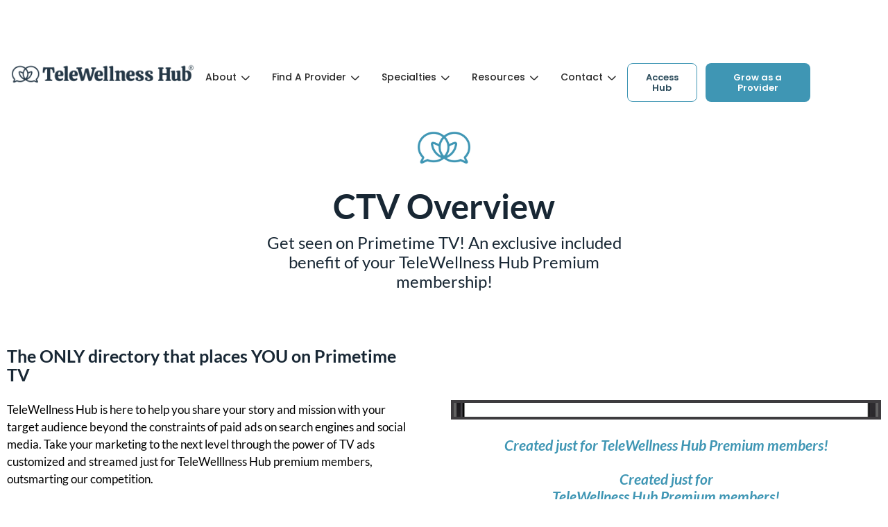

--- FILE ---
content_type: text/html; charset=UTF-8
request_url: https://telewellnesshub.com/ctv-overview/
body_size: 53149
content:
<!DOCTYPE html>
<html dir="ltr" lang="en-US">

<head>
    <meta charset="UTF-8" />
    <meta name="viewport" content="width=device-width, initial-scale=1" />
    <link rel="pingback" href="https://telewellnesshub.com/xmlrpc.php">

    <meta name='robots' content='index, follow, max-image-preview:large, max-snippet:-1, max-video-preview:-1' />
	<style>img:is([sizes="auto" i], [sizes^="auto," i]) { contain-intrinsic-size: 3000px 1500px }</style>
	
<!-- Google Tag Manager for WordPress by gtm4wp.com -->
<script data-cfasync="false" data-pagespeed-no-defer>
	var gtm4wp_datalayer_name = "dataLayer";
	var dataLayer = dataLayer || [];
	const gtm4wp_use_sku_instead = false;
	const gtm4wp_id_prefix = '';
	const gtm4wp_remarketing = false;
	const gtm4wp_eec = true;
	const gtm4wp_classicec = false;
	const gtm4wp_currency = 'USD';
	const gtm4wp_product_per_impression = 10;
	const gtm4wp_needs_shipping_address = false;
	const gtm4wp_business_vertical = 'retail';
	const gtm4wp_business_vertical_id = 'id';
</script>
<!-- End Google Tag Manager for WordPress by gtm4wp.com -->
	<!-- This site is optimized with the Yoast SEO Premium plugin v23.1 (Yoast SEO v22.1) - https://yoast.com/wordpress/plugins/seo/ -->
	<title>CTV Overview - TeleWellness Hub</title>
	<link rel="canonical" href="https://telewellnesshub.com/ctv-overview/" />
	<meta property="og:locale" content="en_US" />
	<meta property="og:type" content="article" />
	<meta property="og:title" content="CTV Overview - TeleWellness Hub" />
	<meta property="og:description" content="CTV Overview Get seen on Primetime TV! An exclusive included benefit of your TeleWellness Hub Premium membership! The ONLY directory that places YOU on Primetime TV TeleWellness Hub is here to help you share your story and mission with your target audience beyond the constraints of paid ads on search engines and social media. Take [&hellip;]" />
	<meta property="og:url" content="https://telewellnesshub.com/ctv-overview/" />
	<meta property="og:site_name" content="TeleWellness Hub" />
	<meta property="article:publisher" content="https://business.facebook.com/telewellnesshub/" />
	<meta property="article:modified_time" content="2022-12-12T21:40:18+00:00" />
	<meta property="og:image" content="https://telewellnesshu.wpengine.com/wp-content/uploads/2020/11/1-2.png" />
	<meta name="twitter:card" content="summary_large_image" />
	<meta name="twitter:label1" content="Est. reading time" />
	<meta name="twitter:data1" content="3 minutes" />
	<script type="application/ld+json" class="yoast-schema-graph">{"@context":"https://schema.org","@graph":[{"@type":"WebPage","@id":"https://telewellnesshub.com/ctv-overview/","url":"https://telewellnesshub.com/ctv-overview/","name":"CTV Overview - TeleWellness Hub","isPartOf":{"@id":"https://telewellnesshub.com/#website"},"primaryImageOfPage":{"@id":"https://telewellnesshub.com/ctv-overview/#primaryimage"},"image":{"@id":"https://telewellnesshub.com/ctv-overview/#primaryimage"},"thumbnailUrl":"https://telewellnesshu.wpengine.com/wp-content/uploads/2020/11/1-2.png","datePublished":"2022-09-08T20:55:53+00:00","dateModified":"2022-12-12T21:40:18+00:00","breadcrumb":{"@id":"https://telewellnesshub.com/ctv-overview/#breadcrumb"},"inLanguage":"en-US","potentialAction":[{"@type":"ReadAction","target":["https://telewellnesshub.com/ctv-overview/"]}]},{"@type":"ImageObject","inLanguage":"en-US","@id":"https://telewellnesshub.com/ctv-overview/#primaryimage","url":"https://telewellnesshu.wpengine.com/wp-content/uploads/2020/11/1-2.png","contentUrl":"https://telewellnesshu.wpengine.com/wp-content/uploads/2020/11/1-2.png"},{"@type":"BreadcrumbList","@id":"https://telewellnesshub.com/ctv-overview/#breadcrumb","itemListElement":[{"@type":"ListItem","position":1,"name":"Home","item":"https://telewellnesshub.com/"},{"@type":"ListItem","position":2,"name":"CTV Overview"}]},{"@type":"WebSite","@id":"https://telewellnesshub.com/#website","url":"https://telewellnesshub.com/","name":"TeleWellness Hub","description":"Finding Wellness Online","publisher":{"@id":"https://telewellnesshub.com/#organization"},"potentialAction":[{"@type":"SearchAction","target":{"@type":"EntryPoint","urlTemplate":"https://telewellnesshub.com/?s={search_term_string}"},"query-input":"required name=search_term_string"}],"inLanguage":"en-US"},{"@type":"Organization","@id":"https://telewellnesshub.com/#organization","name":"TeleWellness Hub","url":"https://telewellnesshub.com/","logo":{"@type":"ImageObject","inLanguage":"en-US","@id":"https://telewellnesshub.com/#/schema/logo/image/","url":"https://telewellnesshub.com/wp-content/uploads/2025/07/TWH-logo-1.png","contentUrl":"https://telewellnesshub.com/wp-content/uploads/2025/07/TWH-logo-1.png","width":1200,"height":140,"caption":"TeleWellness Hub"},"image":{"@id":"https://telewellnesshub.com/#/schema/logo/image/"},"sameAs":["https://business.facebook.com/telewellnesshub/"]}]}</script>
	<!-- / Yoast SEO Premium plugin. -->


<link rel='dns-prefetch' href='//maps.googleapis.com' />
<link rel='dns-prefetch' href='//fonts.googleapis.com' />
<link rel="alternate" type="application/rss+xml" title="TeleWellness Hub &raquo; Feed" href="https://telewellnesshub.com/feed/" />
<link rel="alternate" type="application/rss+xml" title="TeleWellness Hub &raquo; Comments Feed" href="https://telewellnesshub.com/comments/feed/" />
<style id='classic-theme-styles-inline-css' type='text/css'>
/*! This file is auto-generated */
.wp-block-button__link{color:#fff;background-color:#32373c;border-radius:9999px;box-shadow:none;text-decoration:none;padding:calc(.667em + 2px) calc(1.333em + 2px);font-size:1.125em}.wp-block-file__button{background:#32373c;color:#fff;text-decoration:none}
</style>
<style id='global-styles-inline-css' type='text/css'>
:root{--wp--preset--aspect-ratio--square: 1;--wp--preset--aspect-ratio--4-3: 4/3;--wp--preset--aspect-ratio--3-4: 3/4;--wp--preset--aspect-ratio--3-2: 3/2;--wp--preset--aspect-ratio--2-3: 2/3;--wp--preset--aspect-ratio--16-9: 16/9;--wp--preset--aspect-ratio--9-16: 9/16;--wp--preset--color--black: #000000;--wp--preset--color--cyan-bluish-gray: #abb8c3;--wp--preset--color--white: #ffffff;--wp--preset--color--pale-pink: #f78da7;--wp--preset--color--vivid-red: #cf2e2e;--wp--preset--color--luminous-vivid-orange: #ff6900;--wp--preset--color--luminous-vivid-amber: #fcb900;--wp--preset--color--light-green-cyan: #7bdcb5;--wp--preset--color--vivid-green-cyan: #00d084;--wp--preset--color--pale-cyan-blue: #8ed1fc;--wp--preset--color--vivid-cyan-blue: #0693e3;--wp--preset--color--vivid-purple: #9b51e0;--wp--preset--gradient--vivid-cyan-blue-to-vivid-purple: linear-gradient(135deg,rgba(6,147,227,1) 0%,rgb(155,81,224) 100%);--wp--preset--gradient--light-green-cyan-to-vivid-green-cyan: linear-gradient(135deg,rgb(122,220,180) 0%,rgb(0,208,130) 100%);--wp--preset--gradient--luminous-vivid-amber-to-luminous-vivid-orange: linear-gradient(135deg,rgba(252,185,0,1) 0%,rgba(255,105,0,1) 100%);--wp--preset--gradient--luminous-vivid-orange-to-vivid-red: linear-gradient(135deg,rgba(255,105,0,1) 0%,rgb(207,46,46) 100%);--wp--preset--gradient--very-light-gray-to-cyan-bluish-gray: linear-gradient(135deg,rgb(238,238,238) 0%,rgb(169,184,195) 100%);--wp--preset--gradient--cool-to-warm-spectrum: linear-gradient(135deg,rgb(74,234,220) 0%,rgb(151,120,209) 20%,rgb(207,42,186) 40%,rgb(238,44,130) 60%,rgb(251,105,98) 80%,rgb(254,248,76) 100%);--wp--preset--gradient--blush-light-purple: linear-gradient(135deg,rgb(255,206,236) 0%,rgb(152,150,240) 100%);--wp--preset--gradient--blush-bordeaux: linear-gradient(135deg,rgb(254,205,165) 0%,rgb(254,45,45) 50%,rgb(107,0,62) 100%);--wp--preset--gradient--luminous-dusk: linear-gradient(135deg,rgb(255,203,112) 0%,rgb(199,81,192) 50%,rgb(65,88,208) 100%);--wp--preset--gradient--pale-ocean: linear-gradient(135deg,rgb(255,245,203) 0%,rgb(182,227,212) 50%,rgb(51,167,181) 100%);--wp--preset--gradient--electric-grass: linear-gradient(135deg,rgb(202,248,128) 0%,rgb(113,206,126) 100%);--wp--preset--gradient--midnight: linear-gradient(135deg,rgb(2,3,129) 0%,rgb(40,116,252) 100%);--wp--preset--font-size--small: 13px;--wp--preset--font-size--medium: 20px;--wp--preset--font-size--large: 36px;--wp--preset--font-size--x-large: 42px;--wp--preset--font-family--inter: "Inter", sans-serif;--wp--preset--font-family--cardo: Cardo;--wp--preset--spacing--20: 0.44rem;--wp--preset--spacing--30: 0.67rem;--wp--preset--spacing--40: 1rem;--wp--preset--spacing--50: 1.5rem;--wp--preset--spacing--60: 2.25rem;--wp--preset--spacing--70: 3.38rem;--wp--preset--spacing--80: 5.06rem;--wp--preset--shadow--natural: 6px 6px 9px rgba(0, 0, 0, 0.2);--wp--preset--shadow--deep: 12px 12px 50px rgba(0, 0, 0, 0.4);--wp--preset--shadow--sharp: 6px 6px 0px rgba(0, 0, 0, 0.2);--wp--preset--shadow--outlined: 6px 6px 0px -3px rgba(255, 255, 255, 1), 6px 6px rgba(0, 0, 0, 1);--wp--preset--shadow--crisp: 6px 6px 0px rgba(0, 0, 0, 1);}:where(.is-layout-flex){gap: 0.5em;}:where(.is-layout-grid){gap: 0.5em;}body .is-layout-flex{display: flex;}.is-layout-flex{flex-wrap: wrap;align-items: center;}.is-layout-flex > :is(*, div){margin: 0;}body .is-layout-grid{display: grid;}.is-layout-grid > :is(*, div){margin: 0;}:where(.wp-block-columns.is-layout-flex){gap: 2em;}:where(.wp-block-columns.is-layout-grid){gap: 2em;}:where(.wp-block-post-template.is-layout-flex){gap: 1.25em;}:where(.wp-block-post-template.is-layout-grid){gap: 1.25em;}.has-black-color{color: var(--wp--preset--color--black) !important;}.has-cyan-bluish-gray-color{color: var(--wp--preset--color--cyan-bluish-gray) !important;}.has-white-color{color: var(--wp--preset--color--white) !important;}.has-pale-pink-color{color: var(--wp--preset--color--pale-pink) !important;}.has-vivid-red-color{color: var(--wp--preset--color--vivid-red) !important;}.has-luminous-vivid-orange-color{color: var(--wp--preset--color--luminous-vivid-orange) !important;}.has-luminous-vivid-amber-color{color: var(--wp--preset--color--luminous-vivid-amber) !important;}.has-light-green-cyan-color{color: var(--wp--preset--color--light-green-cyan) !important;}.has-vivid-green-cyan-color{color: var(--wp--preset--color--vivid-green-cyan) !important;}.has-pale-cyan-blue-color{color: var(--wp--preset--color--pale-cyan-blue) !important;}.has-vivid-cyan-blue-color{color: var(--wp--preset--color--vivid-cyan-blue) !important;}.has-vivid-purple-color{color: var(--wp--preset--color--vivid-purple) !important;}.has-black-background-color{background-color: var(--wp--preset--color--black) !important;}.has-cyan-bluish-gray-background-color{background-color: var(--wp--preset--color--cyan-bluish-gray) !important;}.has-white-background-color{background-color: var(--wp--preset--color--white) !important;}.has-pale-pink-background-color{background-color: var(--wp--preset--color--pale-pink) !important;}.has-vivid-red-background-color{background-color: var(--wp--preset--color--vivid-red) !important;}.has-luminous-vivid-orange-background-color{background-color: var(--wp--preset--color--luminous-vivid-orange) !important;}.has-luminous-vivid-amber-background-color{background-color: var(--wp--preset--color--luminous-vivid-amber) !important;}.has-light-green-cyan-background-color{background-color: var(--wp--preset--color--light-green-cyan) !important;}.has-vivid-green-cyan-background-color{background-color: var(--wp--preset--color--vivid-green-cyan) !important;}.has-pale-cyan-blue-background-color{background-color: var(--wp--preset--color--pale-cyan-blue) !important;}.has-vivid-cyan-blue-background-color{background-color: var(--wp--preset--color--vivid-cyan-blue) !important;}.has-vivid-purple-background-color{background-color: var(--wp--preset--color--vivid-purple) !important;}.has-black-border-color{border-color: var(--wp--preset--color--black) !important;}.has-cyan-bluish-gray-border-color{border-color: var(--wp--preset--color--cyan-bluish-gray) !important;}.has-white-border-color{border-color: var(--wp--preset--color--white) !important;}.has-pale-pink-border-color{border-color: var(--wp--preset--color--pale-pink) !important;}.has-vivid-red-border-color{border-color: var(--wp--preset--color--vivid-red) !important;}.has-luminous-vivid-orange-border-color{border-color: var(--wp--preset--color--luminous-vivid-orange) !important;}.has-luminous-vivid-amber-border-color{border-color: var(--wp--preset--color--luminous-vivid-amber) !important;}.has-light-green-cyan-border-color{border-color: var(--wp--preset--color--light-green-cyan) !important;}.has-vivid-green-cyan-border-color{border-color: var(--wp--preset--color--vivid-green-cyan) !important;}.has-pale-cyan-blue-border-color{border-color: var(--wp--preset--color--pale-cyan-blue) !important;}.has-vivid-cyan-blue-border-color{border-color: var(--wp--preset--color--vivid-cyan-blue) !important;}.has-vivid-purple-border-color{border-color: var(--wp--preset--color--vivid-purple) !important;}.has-vivid-cyan-blue-to-vivid-purple-gradient-background{background: var(--wp--preset--gradient--vivid-cyan-blue-to-vivid-purple) !important;}.has-light-green-cyan-to-vivid-green-cyan-gradient-background{background: var(--wp--preset--gradient--light-green-cyan-to-vivid-green-cyan) !important;}.has-luminous-vivid-amber-to-luminous-vivid-orange-gradient-background{background: var(--wp--preset--gradient--luminous-vivid-amber-to-luminous-vivid-orange) !important;}.has-luminous-vivid-orange-to-vivid-red-gradient-background{background: var(--wp--preset--gradient--luminous-vivid-orange-to-vivid-red) !important;}.has-very-light-gray-to-cyan-bluish-gray-gradient-background{background: var(--wp--preset--gradient--very-light-gray-to-cyan-bluish-gray) !important;}.has-cool-to-warm-spectrum-gradient-background{background: var(--wp--preset--gradient--cool-to-warm-spectrum) !important;}.has-blush-light-purple-gradient-background{background: var(--wp--preset--gradient--blush-light-purple) !important;}.has-blush-bordeaux-gradient-background{background: var(--wp--preset--gradient--blush-bordeaux) !important;}.has-luminous-dusk-gradient-background{background: var(--wp--preset--gradient--luminous-dusk) !important;}.has-pale-ocean-gradient-background{background: var(--wp--preset--gradient--pale-ocean) !important;}.has-electric-grass-gradient-background{background: var(--wp--preset--gradient--electric-grass) !important;}.has-midnight-gradient-background{background: var(--wp--preset--gradient--midnight) !important;}.has-small-font-size{font-size: var(--wp--preset--font-size--small) !important;}.has-medium-font-size{font-size: var(--wp--preset--font-size--medium) !important;}.has-large-font-size{font-size: var(--wp--preset--font-size--large) !important;}.has-x-large-font-size{font-size: var(--wp--preset--font-size--x-large) !important;}
:where(.wp-block-post-template.is-layout-flex){gap: 1.25em;}:where(.wp-block-post-template.is-layout-grid){gap: 1.25em;}
:where(.wp-block-columns.is-layout-flex){gap: 2em;}:where(.wp-block-columns.is-layout-grid){gap: 2em;}
:root :where(.wp-block-pullquote){font-size: 1.5em;line-height: 1.6;}
</style>
<link rel='stylesheet' id='contact-form-7-css' href='https://telewellnesshub.com/wp-content/plugins/contact-form-7/includes/css/styles.css?ver=6.1.1' type='text/css' media='all' />
<link rel='stylesheet' id='simple-banner-style-css' href='https://telewellnesshub.com/wp-content/plugins/simple-banner/simple-banner.css?ver=2.17.0' type='text/css' media='all' />
<link rel='stylesheet' id='woocommerce-layout-css' href='https://telewellnesshub.com/wp-content/plugins/woocommerce/assets/css/woocommerce-layout.css?ver=9.1.2' type='text/css' media='all' />
<link rel='stylesheet' id='woocommerce-smallscreen-css' href='https://telewellnesshub.com/wp-content/plugins/woocommerce/assets/css/woocommerce-smallscreen.css?ver=9.1.2' type='text/css' media='only screen and (max-width: 768px)' />
<link rel='stylesheet' id='woocommerce-general-css' href='https://telewellnesshub.com/wp-content/plugins/woocommerce/assets/css/woocommerce.css?ver=9.1.2' type='text/css' media='all' />
<style id='woocommerce-inline-inline-css' type='text/css'>
.woocommerce form .form-row .required { visibility: visible; }
</style>
<link rel='stylesheet' id='elementor-icons-css' href='https://telewellnesshub.com/wp-content/plugins/elementor/assets/lib/eicons/css/elementor-icons.min.css?ver=5.43.0' type='text/css' media='all' />
<link rel='stylesheet' id='elementor-frontend-css' href='https://telewellnesshub.com/wp-content/uploads/elementor/css/custom-frontend.min.css?ver=1765471270' type='text/css' media='all' />
<style id='elementor-frontend-inline-css' type='text/css'>
.elementor-kit-20649{--e-global-color-primary:#3F96B4;--e-global-color-secondary:#182734;--e-global-color-text:#626262;--e-global-color-accent:#A3D0E0;--e-global-color-ab5205d:#FFFFFF;--e-global-color-8c2e5f0:#070707;--e-global-color-6568231:#2D4D5D;--e-global-color-bc6c118:#FFB800;--e-global-color-a7937ad:#F1F9FA;--e-global-color-522b282:#DBECF2;--e-global-color-742ecf2:#BCDAE5;--e-global-color-caa4163:#8DBFD3;--e-global-color-8e57427:#589CB8;--e-global-color-123659d:#3C809E;--e-global-color-e6c5d4c:#356985;--e-global-color-19e4f38:#30576E;--e-global-color-499e9ba:#2E495C;--e-global-color-751b7c4:#253745;--e-global-color-10072ef:#182734;--e-global-color-3e16fb3:#FFFEEA;--e-global-color-96b7b5e:#FFF9C5;--e-global-color-4c2ba81:#FFF485;--e-global-color-d4ddae8:#FFE846;--e-global-color-40d83fd:#FFD81B;--e-global-color-74fe287:#FFB800;--e-global-color-598b8fd:#E28D00;--e-global-color-142d7ff:#BB6302;--e-global-color-703f59a:#984C08;--e-global-color-a90507e:#7C3F0B;--e-global-color-b4e0c63:#482000;--e-global-typography-primary-font-family:"Poppins";--e-global-typography-primary-font-size:20px;--e-global-typography-primary-font-weight:600;--e-global-typography-primary-line-height:1.5;--e-global-typography-secondary-font-family:"Poppins";--e-global-typography-secondary-font-size:24px;--e-global-typography-secondary-font-weight:500;--e-global-typography-secondary-line-height:1.5;--e-global-typography-text-font-family:"Poppins";--e-global-typography-text-font-size:18px;--e-global-typography-text-font-weight:400;--e-global-typography-text-line-height:1.5;--e-global-typography-accent-font-family:"Poppins";--e-global-typography-accent-font-size:16px;--e-global-typography-accent-font-weight:400;--e-global-typography-accent-font-style:italic;--e-global-typography-accent-line-height:1.5;--e-global-typography-cbd2850-font-family:"Poppins";--e-global-typography-cbd2850-font-size:72px;--e-global-typography-cbd2850-line-height:1.2;--e-global-typography-5dc9235-font-size:60px;--e-global-typography-5dc9235-line-height:1.2;--e-global-typography-732691e-font-size:48px;--e-global-typography-732691e-line-height:1.2;--e-global-typography-2b23c65-font-size:40px;--e-global-typography-2b23c65-line-height:1.2;--e-global-typography-4592c25-font-size:36px;--e-global-typography-4592c25-line-height:1.2;--e-global-typography-7cb74d6-font-size:30px;--e-global-typography-7cb74d6-line-height:1.2;--e-global-typography-38f9a84-font-size:24px;--e-global-typography-38f9a84-line-height:1.2;--e-global-typography-a708610-font-size:20px;--e-global-typography-a708610-line-height:1.2;--e-global-typography-880a815-font-size:18px;--e-global-typography-880a815-line-height:1.2;--e-global-typography-20ae609-font-size:16px;--e-global-typography-20ae609-line-height:1.2;--e-global-typography-ece4f6c-font-size:14px;--e-global-typography-ece4f6c-line-height:1.2;--e-global-typography-94598f5-font-size:12px;--e-global-typography-94598f5-line-height:1.2;background-color:var( --e-global-color-a7937ad );color:#2E495C;font-family:var( --e-global-typography-text-font-family ), Sans-serif;font-size:var( --e-global-typography-text-font-size );font-weight:var( --e-global-typography-text-font-weight );line-height:var( --e-global-typography-text-line-height );}.elementor-kit-20649 button,.elementor-kit-20649 input[type="button"],.elementor-kit-20649 input[type="submit"],.elementor-kit-20649 .elementor-button{background-color:#3F96B4;font-size:16px;font-weight:600;line-height:1.2;color:var( --e-global-color-ab5205d );border-radius:8px 8px 8px 8px;padding:12px 12px 12px 12px;}.elementor-kit-20649 button:hover,.elementor-kit-20649 button:focus,.elementor-kit-20649 input[type="button"]:hover,.elementor-kit-20649 input[type="button"]:focus,.elementor-kit-20649 input[type="submit"]:hover,.elementor-kit-20649 input[type="submit"]:focus,.elementor-kit-20649 .elementor-button:hover,.elementor-kit-20649 .elementor-button:focus{background-color:#326D88;color:var( --e-global-color-ab5205d );}.elementor-kit-20649 e-page-transition{background-color:#FFBC7D;}.elementor-kit-20649 p{margin-block-end:16px;}.elementor-kit-20649 a{color:#FFB800;}.elementor-kit-20649 a:hover{color:var( --e-global-color-primary );}.elementor-kit-20649 h1{color:var( --e-global-color-10072ef );font-size:60px;font-weight:700;line-height:1.2;}.elementor-kit-20649 h2{color:var( --e-global-color-10072ef );font-size:var( --e-global-typography-4592c25-font-size );line-height:var( --e-global-typography-4592c25-line-height );}.elementor-kit-20649 h3{color:var( --e-global-color-10072ef );font-size:30px;font-weight:700;line-height:1.5;}.elementor-kit-20649 h4{color:var( --e-global-color-10072ef );font-size:var( --e-global-typography-38f9a84-font-size );line-height:var( --e-global-typography-38f9a84-line-height );}.elementor-kit-20649 h5{color:var( --e-global-color-10072ef );font-size:var( --e-global-typography-a708610-font-size );line-height:var( --e-global-typography-a708610-line-height );}.elementor-kit-20649 h6{color:var( --e-global-color-10072ef );font-size:var( --e-global-typography-38f9a84-font-size );line-height:var( --e-global-typography-38f9a84-line-height );}.elementor-section.elementor-section-boxed > .elementor-container{max-width:1344px;}.e-con{--container-max-width:1344px;}.elementor-widget:not(:last-child){margin-block-end:24px;}.elementor-element{--widgets-spacing:24px 24px;--widgets-spacing-row:24px;--widgets-spacing-column:24px;}{}h1.entry-title{display:var(--page-title-display);}@media(max-width:1366px){.elementor-kit-20649{font-size:var( --e-global-typography-text-font-size );line-height:var( --e-global-typography-text-line-height );}.elementor-kit-20649 h2{font-size:var( --e-global-typography-4592c25-font-size );line-height:var( --e-global-typography-4592c25-line-height );}.elementor-kit-20649 h4{font-size:var( --e-global-typography-38f9a84-font-size );line-height:var( --e-global-typography-38f9a84-line-height );}.elementor-kit-20649 h5{font-size:var( --e-global-typography-a708610-font-size );line-height:var( --e-global-typography-a708610-line-height );}.elementor-kit-20649 h6{font-size:var( --e-global-typography-38f9a84-font-size );line-height:var( --e-global-typography-38f9a84-line-height );}}@media(max-width:1023px){.elementor-kit-20649{font-size:var( --e-global-typography-text-font-size );line-height:var( --e-global-typography-text-line-height );}.elementor-kit-20649 h1{font-size:48px;}.elementor-kit-20649 h2{font-size:var( --e-global-typography-4592c25-font-size );line-height:var( --e-global-typography-4592c25-line-height );}.elementor-kit-20649 h3{font-size:26px;}.elementor-kit-20649 h4{font-size:var( --e-global-typography-38f9a84-font-size );line-height:var( --e-global-typography-38f9a84-line-height );}.elementor-kit-20649 h5{font-size:var( --e-global-typography-a708610-font-size );line-height:var( --e-global-typography-a708610-line-height );}.elementor-kit-20649 h6{font-size:var( --e-global-typography-38f9a84-font-size );line-height:var( --e-global-typography-38f9a84-line-height );}.elementor-section.elementor-section-boxed > .elementor-container{max-width:1024px;}.e-con{--container-max-width:1024px;}}@media(max-width:767px){.elementor-kit-20649{font-size:var( --e-global-typography-text-font-size );line-height:var( --e-global-typography-text-line-height );}.elementor-kit-20649 h1{font-size:40px;}.elementor-kit-20649 h2{font-size:var( --e-global-typography-4592c25-font-size );line-height:var( --e-global-typography-4592c25-line-height );}.elementor-kit-20649 h4{font-size:var( --e-global-typography-38f9a84-font-size );line-height:var( --e-global-typography-38f9a84-line-height );}.elementor-kit-20649 h5{font-size:var( --e-global-typography-a708610-font-size );line-height:var( --e-global-typography-a708610-line-height );}.elementor-kit-20649 h6{font-size:var( --e-global-typography-38f9a84-font-size );line-height:var( --e-global-typography-38f9a84-line-height );}.elementor-section.elementor-section-boxed > .elementor-container{max-width:767px;}.e-con{--container-max-width:767px;}}/* Start custom CSS */#job-manager-job-dashboard table ul.job-dashboard-actions li.cts-listing-action-promote {
    display: none !important;
}

a {
   transition: color 0.3s, background 0.3s, border 0.3s, opacity 0.3s, visibility 0.3s,  box-shadow 0.3s;
}

#c27-site-wrapper {
    min-height: 0 !important;
    background: #F1F9FA !important;
}

body.category .elementor-pagination,
body.search .elementor-pagination {
    margin-bottom: 60px;
}

#main .elementor-loop-container ~ .elementor-pagination .page-numbers {
    transition: color 0.3s, background 0.3s, border 0.3s !important;
    cursor: pointer;
    border-radius: 8px;
    background: transparent;
    box-shadow: none;
    width: 40px;
    height: 40px;
    align-items: center;
    justify-content: center;
    display: flex;
}

#main .elementor-loop-container ~ .elementor-pagination .page-numbers:hover,
#main .elementor-loop-container ~ .elementor-pagination .page-numbers.current {
    background-color: #DBECF2;
    color: #182734;
}

#main .elementor-loop-container ~ .elementor-pagination {
    padding: 20px 0 0;
    margin-top: 64px;
    border-top: 1px solid #DBECF2;
    flex-wrap: wrap;
    display: flex;
    justify-content: center;
    align-items: center;
}

#main .elementor-loop-container ~ .elementor-pagination .page-numbers.prev {
    margin-left: 0 !important;
    margin-right: auto !important;
}

#main .elementor-loop-container ~ .elementor-pagination .page-numbers.prev,
#main .elementor-loop-container ~ .elementor-pagination .page-numbers.next {
     width: auto;
    border: 1px solid #DBECF2;
    padding: 10px 13px 10px 38px;
    background: #fff url('data:image/svg+xml,<svg width="14" height="15" viewBox="0 0 14 15" fill="none" xmlns="http://www.w3.org/2000/svg"><path d="M12.8333 7.49999H1.16663M1.16663 7.49999L6.99996 13.3333M1.16663 7.49999L6.99996 1.66666" stroke="%23253745" stroke-width="1.66667" stroke-linecap="round" stroke-linejoin="round"/></svg>') no-repeat 14px 50%/14px auto;
}

#main .elementor-loop-container ~ .elementor-pagination .page-numbers.next {
    margin-left: auto !important;
    margin-right: 0 !important;
     padding: 10px 38px 10px 13px;
     background-image: url('data:image/svg+xml,<svg width="14" height="15" viewBox="0 0 14 15" fill="none" xmlns="http://www.w3.org/2000/svg"><path d="M1.16667 7.49999H12.8333M12.8333 7.49999L7 1.66666M12.8333 7.49999L7 13.3333" stroke="%23253745" stroke-width="1.66667" stroke-linecap="round" stroke-linejoin="round"/></svg>');
     background-position: calc(100% - 14px) 50%;
}

#main .elementor-loop-container ~ .elementor-pagination .page-numbers.prev:hover,
#main .elementor-loop-container ~ .elementor-pagination .page-numbers.next:hover {
    border-color: #D0D5DD;
    background-color: #F9FAFB;
}


@media(max-width:767px) {
    #main .elementor-loop-container ~ .elementor-pagination {
        margin-top: 46px;
        padding-top: 0;
        border: 0;
    }
    
    #main .elementor-loop-container ~ .elementor-pagination .page-numbers.prev,
    #main .elementor-loop-container ~ .elementor-pagination .page-numbers.next {
        text-indent: -9999px;
        width: 44px;
        height: 44px;
        padding: 0;
        margin: 0 12px 0 0 !important;
        background-position: 50% 50%;
        color: transparent !important;
    }
    
      #main .elementor-loop-container ~ .elementor-pagination .page-numbers.next {
           margin: 0 0 0 12px !important;
      }
    
    #main .elementor-loop-container ~ .elementor-pagination {
        justify-content: center;
    }
}/* End custom CSS */
.elementor-6514 .elementor-element.elementor-element-0e8edd5:not(.elementor-motion-effects-element-type-background), .elementor-6514 .elementor-element.elementor-element-0e8edd5 > .elementor-motion-effects-container > .elementor-motion-effects-layer{background-color:var( --e-global-color-ab5205d );}.elementor-6514 .elementor-element.elementor-element-0e8edd5 > .elementor-container{max-width:706px;}.elementor-6514 .elementor-element.elementor-element-0e8edd5{transition:background 0.3s, border 0.3s, border-radius 0.3s, box-shadow 0.3s;margin-top:0px;margin-bottom:0px;padding:100px 0px 60px 0px;}.elementor-6514 .elementor-element.elementor-element-0e8edd5 > .elementor-background-overlay{transition:background 0.3s, border-radius 0.3s, opacity 0.3s;}.elementor-6514 .elementor-element.elementor-element-55bb8c7 > .elementor-widget-wrap > .elementor-widget:not(.elementor-widget__width-auto):not(.elementor-widget__width-initial):not(:last-child):not(.elementor-absolute){margin-bottom:10px;}.elementor-6514 .elementor-element.elementor-element-9f8b3f8 > .elementor-widget-container{padding:0px 0px 11px 0px;}.elementor-6514 .elementor-element.elementor-element-9f8b3f8{text-align:center;}.elementor-6514 .elementor-element.elementor-element-9f8b3f8 img{width:14%;opacity:1;}.elementor-6514 .elementor-element.elementor-element-62de8b5 > .elementor-widget-container{padding:10px 0px 0px 0px;}.elementor-6514 .elementor-element.elementor-element-62de8b5{text-align:center;}.elementor-6514 .elementor-element.elementor-element-62de8b5 .elementor-heading-title{font-family:"Lato", Sans-serif;font-size:49px;font-weight:700;color:var( --e-global-color-secondary );}.elementor-6514 .elementor-element.elementor-element-79d19f0 > .elementor-widget-container{margin:0% 7% 0% 7%;}.elementor-6514 .elementor-element.elementor-element-79d19f0{text-align:center;}.elementor-6514 .elementor-element.elementor-element-79d19f0 .elementor-heading-title{font-family:"Lato", Sans-serif;font-size:24px;font-weight:400;color:var( --e-global-color-secondary );}.elementor-6514 .elementor-element.elementor-element-23435c9:not(.elementor-motion-effects-element-type-background), .elementor-6514 .elementor-element.elementor-element-23435c9 > .elementor-motion-effects-container > .elementor-motion-effects-layer{background-color:var( --e-global-color-ab5205d );}.elementor-6514 .elementor-element.elementor-element-23435c9{transition:background 0.3s, border 0.3s, border-radius 0.3s, box-shadow 0.3s;padding:0px 0px 50px 0px;}.elementor-6514 .elementor-element.elementor-element-23435c9 > .elementor-background-overlay{transition:background 0.3s, border-radius 0.3s, opacity 0.3s;}.elementor-bc-flex-widget .elementor-6514 .elementor-element.elementor-element-5180c6c.elementor-column .elementor-widget-wrap{align-items:center;}.elementor-6514 .elementor-element.elementor-element-5180c6c.elementor-column.elementor-element[data-element_type="column"] > .elementor-widget-wrap.elementor-element-populated{align-content:center;align-items:center;}.elementor-6514 .elementor-element.elementor-element-5180c6c > .elementor-element-populated{margin:0px 30px 0px 0px;--e-column-margin-right:30px;--e-column-margin-left:0px;}.elementor-6514 .elementor-element.elementor-element-7bcc901 > .elementor-widget-container{padding:0px 0px 0px 0px;}.elementor-6514 .elementor-element.elementor-element-7bcc901{z-index:99999;text-align:left;}.elementor-6514 .elementor-element.elementor-element-7bcc901 .elementor-heading-title{font-family:"Lato", Sans-serif;font-size:25px;font-weight:600;line-height:1.1em;color:var( --e-global-color-secondary );}.elementor-6514 .elementor-element.elementor-element-ea9fd98{font-family:"Lato", Sans-serif;font-size:17px;font-weight:400;color:#000000;}.elementor-6514 .elementor-element.elementor-element-3007534 .elementor-button{background-color:#3F96B4;font-family:"Lato", Sans-serif;font-size:15px;font-weight:600;text-transform:capitalize;font-style:normal;box-shadow:0px 0px 10px 0px rgba(0, 0, 0, 0.29);border-radius:12px 12px 12px 12px;}.elementor-6514 .elementor-element.elementor-element-3007534 .elementor-button:hover, .elementor-6514 .elementor-element.elementor-element-3007534 .elementor-button:focus{background-color:var( --e-global-color-6568231 );}.elementor-6514 .elementor-element.elementor-element-3007534{width:auto;max-width:auto;}.elementor-6514 .elementor-element.elementor-element-3007534 > .elementor-widget-container{padding:10px 10px 10px 0px;}.elementor-6514 .elementor-element.elementor-element-51b6a51 .elementor-button{background-color:var( --e-global-color-secondary );font-family:"Lato", Sans-serif;font-size:15px;font-weight:600;text-transform:capitalize;font-style:normal;box-shadow:0px 0px 10px 0px rgba(0, 0, 0, 0.29);border-radius:12px 12px 12px 12px;}.elementor-6514 .elementor-element.elementor-element-51b6a51 .elementor-button:hover, .elementor-6514 .elementor-element.elementor-element-51b6a51 .elementor-button:focus{background-color:var( --e-global-color-6568231 );}.elementor-6514 .elementor-element.elementor-element-51b6a51{width:auto;max-width:auto;}.elementor-6514 .elementor-element.elementor-element-51b6a51 > .elementor-widget-container{padding:10px 10px 10px 10px;}.elementor-bc-flex-widget .elementor-6514 .elementor-element.elementor-element-183a24f.elementor-column .elementor-widget-wrap{align-items:center;}.elementor-6514 .elementor-element.elementor-element-183a24f.elementor-column.elementor-element[data-element_type="column"] > .elementor-widget-wrap.elementor-element-populated{align-content:center;align-items:center;}.elementor-6514 .elementor-element.elementor-element-183a24f > .elementor-element-populated{margin:0px 0px 0px 0px;--e-column-margin-right:0px;--e-column-margin-left:0px;}.elementor-6514 .elementor-element.elementor-element-49fb080 > .elementor-widget-container{background-color:var( --e-global-color-text );background-image:url("https://telewellnesshub.com/wp-content/uploads/2022/07/empty-TV-screen.png");padding:10px 11px 10px 11px;background-position:center center;background-size:cover;border-style:solid;border-width:4px 4px 4px 4px;border-color:#3E3C3F;}.elementor-6514 .elementor-element.elementor-element-49fb080 .elementor-wrapper{--video-aspect-ratio:1.77777;}.elementor-6514 .elementor-element.elementor-element-ea27dd4 > .elementor-widget-container{margin:0% 7% 0% 7%;}.elementor-6514 .elementor-element.elementor-element-ea27dd4{text-align:center;}.elementor-6514 .elementor-element.elementor-element-ea27dd4 .elementor-heading-title{font-family:"Lato", Sans-serif;font-size:21px;font-weight:600;font-style:italic;color:var( --e-global-color-primary );}.elementor-6514 .elementor-element.elementor-element-a03d479 > .elementor-widget-container{margin:0% 7% 0% 7%;}.elementor-6514 .elementor-element.elementor-element-a03d479{text-align:center;}.elementor-6514 .elementor-element.elementor-element-a03d479 .elementor-heading-title{font-family:"Lato", Sans-serif;font-size:21px;font-weight:600;font-style:italic;color:var( --e-global-color-primary );}.elementor-6514 .elementor-element.elementor-element-2b4e1c6:not(.elementor-motion-effects-element-type-background), .elementor-6514 .elementor-element.elementor-element-2b4e1c6 > .elementor-motion-effects-container > .elementor-motion-effects-layer{background-color:var( --e-global-color-ab5205d );}.elementor-6514 .elementor-element.elementor-element-2b4e1c6 > .elementor-container{max-width:990px;}.elementor-6514 .elementor-element.elementor-element-2b4e1c6{transition:background 0.3s, border 0.3s, border-radius 0.3s, box-shadow 0.3s;padding:0px 0px 50px 0px;}.elementor-6514 .elementor-element.elementor-element-2b4e1c6 > .elementor-background-overlay{transition:background 0.3s, border-radius 0.3s, opacity 0.3s;}.elementor-6514 .elementor-element.elementor-element-bd5a189 > .elementor-element-populated{margin:0px 30px 0px 0px;--e-column-margin-right:30px;--e-column-margin-left:0px;}.elementor-6514 .elementor-element.elementor-element-f53476c > .elementor-widget-container{padding:0px 0px 0px 0px;}.elementor-6514 .elementor-element.elementor-element-f53476c{text-align:center;}.elementor-6514 .elementor-element.elementor-element-f53476c .elementor-heading-title{font-family:"Lato", Sans-serif;font-size:40px;font-weight:600;line-height:1.1em;color:var( --e-global-color-secondary );}.elementor-6514 .elementor-element.elementor-element-fc1e4a8 .elementor-tab-title{background-color:var( --e-global-color-6568231 );}.elementor-6514 .elementor-element.elementor-element-fc1e4a8 .elementor-accordion-icon, .elementor-6514 .elementor-element.elementor-element-fc1e4a8 .elementor-accordion-title{color:var( --e-global-color-ab5205d );}.elementor-6514 .elementor-element.elementor-element-fc1e4a8 .elementor-accordion-icon svg{fill:var( --e-global-color-ab5205d );}.elementor-6514 .elementor-element.elementor-element-fc1e4a8 .elementor-active .elementor-accordion-icon, .elementor-6514 .elementor-element.elementor-element-fc1e4a8 .elementor-active .elementor-accordion-title{color:var( --e-global-color-ab5205d );}.elementor-6514 .elementor-element.elementor-element-fc1e4a8 .elementor-active .elementor-accordion-icon svg{fill:var( --e-global-color-ab5205d );}.elementor-6514 .elementor-element.elementor-element-fc1e4a8 .elementor-accordion-title{font-family:"Lato", Sans-serif;font-size:17px;font-weight:700;}.elementor-6514 .elementor-element.elementor-element-fc1e4a8 .elementor-tab-title .elementor-accordion-icon i:before{color:var( --e-global-color-ab5205d );}.elementor-6514 .elementor-element.elementor-element-fc1e4a8 .elementor-tab-title .elementor-accordion-icon svg{fill:var( --e-global-color-ab5205d );}.elementor-6514 .elementor-element.elementor-element-fc1e4a8 .elementor-tab-title.elementor-active .elementor-accordion-icon i:before{color:var( --e-global-color-ab5205d );}.elementor-6514 .elementor-element.elementor-element-fc1e4a8 .elementor-tab-title.elementor-active .elementor-accordion-icon svg{fill:var( --e-global-color-ab5205d );}.elementor-6514 .elementor-element.elementor-element-fc1e4a8 .elementor-accordion-icon{margin-inline-end:10px;}.elementor-6514 .elementor-element.elementor-element-fc1e4a8 .elementor-tab-content{background-color:var( --e-global-color-ab5205d );color:var( --e-global-color-secondary );font-family:"Lato", Sans-serif;font-size:17px;font-weight:400;}.elementor-6514 .elementor-element.elementor-element-959ece6:not(.elementor-motion-effects-element-type-background), .elementor-6514 .elementor-element.elementor-element-959ece6 > .elementor-motion-effects-container > .elementor-motion-effects-layer{background-color:var( --e-global-color-ab5205d );}.elementor-6514 .elementor-element.elementor-element-959ece6 > .elementor-container{max-width:990px;}.elementor-6514 .elementor-element.elementor-element-959ece6{transition:background 0.3s, border 0.3s, border-radius 0.3s, box-shadow 0.3s;padding:0px 0px 50px 0px;}.elementor-6514 .elementor-element.elementor-element-959ece6 > .elementor-background-overlay{transition:background 0.3s, border-radius 0.3s, opacity 0.3s;}.elementor-6514 .elementor-element.elementor-element-7645311 > .elementor-widget-container{padding:0px 0px 0px 0px;}.elementor-6514 .elementor-element.elementor-element-7645311{z-index:99999;text-align:center;}.elementor-6514 .elementor-element.elementor-element-7645311 .elementor-heading-title{font-family:"Lato", Sans-serif;font-size:25px;font-weight:600;line-height:1.1em;color:var( --e-global-color-secondary );}.elementor-6514 .elementor-element.elementor-element-3d7defe{text-align:center;font-family:"Lato", Sans-serif;font-size:17px;font-weight:300;color:#000000;}.elementor-6514 .elementor-element.elementor-element-037cb5f > .elementor-container{max-width:740px;}.elementor-6514 .elementor-element.elementor-element-037cb5f{margin-top:0px;margin-bottom:0px;}.elementor-6514 .elementor-element.elementor-element-c4469ca > .elementor-element-populated, .elementor-6514 .elementor-element.elementor-element-c4469ca > .elementor-element-populated > .elementor-background-overlay, .elementor-6514 .elementor-element.elementor-element-c4469ca > .elementor-background-slideshow{border-radius:10px 10px 10px 10px;}.elementor-6514 .elementor-element.elementor-element-c4469ca > .elementor-element-populated{box-shadow:0px 0px 10px 0px rgba(0, 0, 0, 0.15);margin:0px 0px 0px 0px;--e-column-margin-right:0px;--e-column-margin-left:0px;padding:40px 40px 40px 40px;}.elementor-6514 .elementor-element.elementor-element-f6eb6c6 > .elementor-widget-container{margin:0% 0% 0% 0%;}.elementor-6514 .elementor-element.elementor-element-f6eb6c6 .elementor-field-group{padding-right:calc( 15px/2 );padding-left:calc( 15px/2 );margin-bottom:18px;}.elementor-6514 .elementor-element.elementor-element-f6eb6c6 .elementor-form-fields-wrapper{margin-left:calc( -15px/2 );margin-right:calc( -15px/2 );margin-bottom:-18px;}.elementor-6514 .elementor-element.elementor-element-f6eb6c6 .elementor-field-group.recaptcha_v3-bottomleft, .elementor-6514 .elementor-element.elementor-element-f6eb6c6 .elementor-field-group.recaptcha_v3-bottomright{margin-bottom:0;}body.rtl .elementor-6514 .elementor-element.elementor-element-f6eb6c6 .elementor-labels-inline .elementor-field-group > label{padding-left:15px;}body:not(.rtl) .elementor-6514 .elementor-element.elementor-element-f6eb6c6 .elementor-labels-inline .elementor-field-group > label{padding-right:15px;}body .elementor-6514 .elementor-element.elementor-element-f6eb6c6 .elementor-labels-above .elementor-field-group > label{padding-bottom:15px;}.elementor-6514 .elementor-element.elementor-element-f6eb6c6 .elementor-field-group > label, .elementor-6514 .elementor-element.elementor-element-f6eb6c6 .elementor-field-subgroup label{color:var( --e-global-color-secondary );}.elementor-6514 .elementor-element.elementor-element-f6eb6c6 .elementor-field-group > label{font-family:"Lato", Sans-serif;font-size:16px;font-weight:400;}.elementor-6514 .elementor-element.elementor-element-f6eb6c6 .elementor-field-type-html{color:var( --e-global-color-secondary );font-family:"Lato", Sans-serif;font-size:18px;font-weight:400;text-transform:capitalize;letter-spacing:-0.51px;}.elementor-6514 .elementor-element.elementor-element-f6eb6c6 .elementor-field-group .elementor-field{color:var( --e-global-color-secondary );}.elementor-6514 .elementor-element.elementor-element-f6eb6c6 .elementor-field-group .elementor-field, .elementor-6514 .elementor-element.elementor-element-f6eb6c6 .elementor-field-subgroup label{font-family:"Lato", Sans-serif;font-size:14px;font-weight:300;}.elementor-6514 .elementor-element.elementor-element-f6eb6c6 .elementor-field-group .elementor-field:not(.elementor-select-wrapper){background-color:#F4F4F4;border-color:var( --e-global-color-secondary );border-radius:5px 5px 5px 5px;}.elementor-6514 .elementor-element.elementor-element-f6eb6c6 .elementor-field-group .elementor-select-wrapper select{background-color:#F4F4F4;border-color:var( --e-global-color-secondary );border-radius:5px 5px 5px 5px;}.elementor-6514 .elementor-element.elementor-element-f6eb6c6 .elementor-field-group .elementor-select-wrapper::before{color:var( --e-global-color-secondary );}.elementor-6514 .elementor-element.elementor-element-f6eb6c6 .elementor-button{font-family:"Helvetica", Sans-serif;font-size:14px;font-weight:700;text-transform:capitalize;font-style:normal;border-style:solid;border-width:5px 5px 5px 5px;border-radius:5px 5px 5px 5px;padding:18px 43px 18px 43px;}.elementor-6514 .elementor-element.elementor-element-f6eb6c6 .e-form__buttons__wrapper__button-next{background-color:var( --e-global-color-primary );color:#FFFFFF;border-color:var( --e-global-color-primary );}.elementor-6514 .elementor-element.elementor-element-f6eb6c6 .elementor-button[type="submit"]{background-color:var( --e-global-color-primary );color:#FFFFFF;border-color:var( --e-global-color-primary );}.elementor-6514 .elementor-element.elementor-element-f6eb6c6 .elementor-button[type="submit"] svg *{fill:#FFFFFF;}.elementor-6514 .elementor-element.elementor-element-f6eb6c6 .e-form__buttons__wrapper__button-previous{color:#ffffff;}.elementor-6514 .elementor-element.elementor-element-f6eb6c6 .e-form__buttons__wrapper__button-next:hover{background-color:var( --e-global-color-secondary );color:var( --e-global-color-ab5205d );border-color:var( --e-global-color-secondary );}.elementor-6514 .elementor-element.elementor-element-f6eb6c6 .elementor-button[type="submit"]:hover{background-color:var( --e-global-color-secondary );color:var( --e-global-color-ab5205d );border-color:var( --e-global-color-secondary );}.elementor-6514 .elementor-element.elementor-element-f6eb6c6 .elementor-button[type="submit"]:hover svg *{fill:var( --e-global-color-ab5205d );}.elementor-6514 .elementor-element.elementor-element-f6eb6c6 .e-form__buttons__wrapper__button-previous:hover{color:#ffffff;border-color:#6C7C69;}.elementor-6514 .elementor-element.elementor-element-f6eb6c6 .elementor-message.elementor-message-success{color:#000000;}.elementor-6514 .elementor-element.elementor-element-f6eb6c6 .elementor-message.elementor-message-danger{color:#6C7C69;}.elementor-6514 .elementor-element.elementor-element-f6eb6c6{--e-form-steps-indicators-spacing:20px;--e-form-steps-indicator-padding:30px;--e-form-steps-indicator-inactive-secondary-color:#ffffff;--e-form-steps-indicator-active-secondary-color:#ffffff;--e-form-steps-indicator-completed-secondary-color:#ffffff;--e-form-steps-divider-width:1px;--e-form-steps-divider-gap:10px;}body.elementor-page-6514 .c27-main-header:not(.header-scroll) .header-skin{background-color:#F4F4F400;border-color:#F4F4F400;}@media(max-width:1023px) and (min-width:768px){.elementor-6514 .elementor-element.elementor-element-5180c6c{width:100%;}.elementor-6514 .elementor-element.elementor-element-183a24f{width:100%;}.elementor-6514 .elementor-element.elementor-element-bd5a189{width:100%;}}@media(max-width:1023px){.elementor-6514 .elementor-element.elementor-element-62de8b5 > .elementor-widget-container{padding:0px 0px 0px 0px;}.elementor-6514 .elementor-element.elementor-element-62de8b5 .elementor-heading-title{font-size:64px;}.elementor-6514 .elementor-element.elementor-element-5180c6c > .elementor-element-populated{margin:0px 30px 0px 30px;--e-column-margin-right:30px;--e-column-margin-left:30px;}.elementor-6514 .elementor-element.elementor-element-3007534{width:100%;max-width:100%;}.elementor-6514 .elementor-element.elementor-element-183a24f > .elementor-element-populated{margin:0px 0px 0px 0px;--e-column-margin-right:0px;--e-column-margin-left:0px;}.elementor-6514 .elementor-element.elementor-element-bd5a189 > .elementor-element-populated{margin:0px 30px 0px 30px;--e-column-margin-right:30px;--e-column-margin-left:30px;}.elementor-6514 .elementor-element.elementor-element-f6eb6c6 .elementor-field-type-html{font-size:16px;}}@media(max-width:767px){.elementor-6514 .elementor-element.elementor-element-0e8edd5{padding:70px 0px 10px 0px;}.elementor-6514 .elementor-element.elementor-element-62de8b5 > .elementor-widget-container{margin:0px 0px 0px 0px;padding:0px 0px 0px 0px;}.elementor-6514 .elementor-element.elementor-element-62de8b5{text-align:center;}.elementor-6514 .elementor-element.elementor-element-62de8b5 .elementor-heading-title{font-size:31px;line-height:1.2em;}.elementor-6514 .elementor-element.elementor-element-79d19f0 > .elementor-widget-container{margin:0% 0% 0% 0%;}.elementor-6514 .elementor-element.elementor-element-79d19f0 .elementor-heading-title{font-size:18px;}.elementor-6514 .elementor-element.elementor-element-5180c6c > .elementor-element-populated{margin:30px 0px 0px 0px;--e-column-margin-right:0px;--e-column-margin-left:0px;}.elementor-6514 .elementor-element.elementor-element-7bcc901 .elementor-heading-title{font-size:25px;}.elementor-6514 .elementor-element.elementor-element-3007534 > .elementor-widget-container{padding:10px 0px 15px 0px;}.elementor-6514 .elementor-element.elementor-element-51b6a51 > .elementor-widget-container{padding:0px 0px 0px 0px;}.elementor-6514 .elementor-element.elementor-element-49fb080 > .elementor-widget-container{padding:5px 7px 5px 7px;}.elementor-6514 .elementor-element.elementor-element-ea27dd4 > .elementor-widget-container{margin:0% 0% 0% 0%;}.elementor-6514 .elementor-element.elementor-element-ea27dd4 .elementor-heading-title{font-size:18px;}.elementor-6514 .elementor-element.elementor-element-a03d479 > .elementor-widget-container{margin:0% 0% 0% 0%;}.elementor-6514 .elementor-element.elementor-element-a03d479 .elementor-heading-title{font-size:18px;line-height:1.2em;}.elementor-6514 .elementor-element.elementor-element-bd5a189 > .elementor-element-populated{margin:0px 0px 0px 0px;--e-column-margin-right:0px;--e-column-margin-left:0px;}.elementor-6514 .elementor-element.elementor-element-f53476c .elementor-heading-title{font-size:25px;}.elementor-6514 .elementor-element.elementor-element-959ece6{padding:0px 0px 30px 0px;}.elementor-6514 .elementor-element.elementor-element-7645311 > .elementor-widget-container{margin:0px 0px 0px 0px;padding:0px 0px 0px 0px;}.elementor-6514 .elementor-element.elementor-element-7645311 .elementor-heading-title{font-size:25px;}}/* Start custom CSS for accordion, class: .elementor-element-fc1e4a8 */.elementor-accordion-item{
    margin-bottom: 20px !important;
    box-shadow: 0px 0px 10px 0px rgb(0 0 0 / 29%);
    border-radius: 5px !important;
}
.elementor-tab-title{
    border-radius: 5px;
}/* End custom CSS */
.elementor-20738 .elementor-element.elementor-element-703c39b7:not(.elementor-motion-effects-element-type-background), .elementor-20738 .elementor-element.elementor-element-703c39b7 > .elementor-motion-effects-container > .elementor-motion-effects-layer{background-color:var( --e-global-color-ab5205d );}.elementor-20738 .elementor-element.elementor-element-703c39b7{transition:background 0.3s, border 0.3s, border-radius 0.3s, box-shadow 0.3s;padding:12px 0px 12px 0px;}.elementor-20738 .elementor-element.elementor-element-703c39b7 > .elementor-background-overlay{transition:background 0.3s, border-radius 0.3s, opacity 0.3s;}.elementor-20738 .elementor-element.elementor-element-59be670f > .elementor-widget-wrap > .elementor-widget:not(.elementor-widget__width-auto):not(.elementor-widget__width-initial):not(:last-child):not(.elementor-absolute){margin-bottom:0px;}.elementor-20738 .elementor-element.elementor-element-59be670f > .elementor-element-populated{padding:0px 16px 0px 16px;}.elementor-20738 .elementor-element.elementor-element-35f01636 > .elementor-widget-wrap > .elementor-widget:not(.elementor-widget__width-auto):not(.elementor-widget__width-initial):not(:last-child):not(.elementor-absolute){margin-bottom:0px;}.elementor-20738 .elementor-element.elementor-element-6efdf864 img{width:100%;height:auto;}.elementor-20738 .elementor-element.elementor-element-12fa7ea4 > .elementor-widget-wrap > .elementor-widget:not(.elementor-widget__width-auto):not(.elementor-widget__width-initial):not(:last-child):not(.elementor-absolute){margin-bottom:0px;}.elementor-20738 .elementor-element.elementor-element-12fa7ea4 > .elementor-element-populated{padding:0px 0px 0px 0px;}.elementor-20738 .elementor-element.elementor-element-678f0535.elementor-column > .elementor-widget-wrap{justify-content:center;}.elementor-20738 .elementor-element.elementor-element-678f0535 > .elementor-widget-wrap > .elementor-widget:not(.elementor-widget__width-auto):not(.elementor-widget__width-initial):not(:last-child):not(.elementor-absolute){margin-bottom:0px;}.elementor-20738 .elementor-element.elementor-element-678f0535 > .elementor-element-populated{padding:0px 16px 0px 16px;}.elementor-20738 .elementor-element.elementor-element-53420b49 .elementor-menu-toggle{margin-left:auto;background-color:#02010100;}.elementor-20738 .elementor-element.elementor-element-53420b49 .elementor-nav-menu .elementor-item{font-size:14px;font-weight:500;text-transform:capitalize;line-height:1.5;}.elementor-20738 .elementor-element.elementor-element-53420b49 .elementor-nav-menu--main .elementor-item{color:#292929;fill:#292929;padding-left:0px;padding-right:0px;padding-top:10px;padding-bottom:10px;}.elementor-20738 .elementor-element.elementor-element-53420b49 .elementor-nav-menu--main .elementor-item:hover,
					.elementor-20738 .elementor-element.elementor-element-53420b49 .elementor-nav-menu--main .elementor-item.elementor-item-active,
					.elementor-20738 .elementor-element.elementor-element-53420b49 .elementor-nav-menu--main .elementor-item.highlighted,
					.elementor-20738 .elementor-element.elementor-element-53420b49 .elementor-nav-menu--main .elementor-item:focus{color:#3F96B4;fill:#3F96B4;}.elementor-20738 .elementor-element.elementor-element-53420b49 .elementor-nav-menu--main .elementor-item.elementor-item-active{color:#3F96B4;}.elementor-20738 .elementor-element.elementor-element-53420b49{--e-nav-menu-horizontal-menu-item-margin:calc( 32px / 2 );--nav-menu-icon-size:32px;}.elementor-20738 .elementor-element.elementor-element-53420b49 .elementor-nav-menu--main:not(.elementor-nav-menu--layout-horizontal) .elementor-nav-menu > li:not(:last-child){margin-bottom:32px;}.elementor-20738 .elementor-element.elementor-element-53420b49 .elementor-nav-menu--dropdown a, .elementor-20738 .elementor-element.elementor-element-53420b49 .elementor-menu-toggle{color:var( --e-global-color-10072ef );fill:var( --e-global-color-10072ef );}.elementor-20738 .elementor-element.elementor-element-53420b49 .elementor-nav-menu--dropdown{background-color:var( --e-global-color-ab5205d );border-style:none;border-radius:12px 12px 12px 12px;}.elementor-20738 .elementor-element.elementor-element-53420b49 .elementor-nav-menu--dropdown a:hover,
					.elementor-20738 .elementor-element.elementor-element-53420b49 .elementor-nav-menu--dropdown a:focus,
					.elementor-20738 .elementor-element.elementor-element-53420b49 .elementor-nav-menu--dropdown a.elementor-item-active,
					.elementor-20738 .elementor-element.elementor-element-53420b49 .elementor-nav-menu--dropdown a.highlighted,
					.elementor-20738 .elementor-element.elementor-element-53420b49 .elementor-menu-toggle:hover,
					.elementor-20738 .elementor-element.elementor-element-53420b49 .elementor-menu-toggle:focus{color:#3F96B4;}.elementor-20738 .elementor-element.elementor-element-53420b49 .elementor-nav-menu--dropdown a:hover,
					.elementor-20738 .elementor-element.elementor-element-53420b49 .elementor-nav-menu--dropdown a:focus,
					.elementor-20738 .elementor-element.elementor-element-53420b49 .elementor-nav-menu--dropdown a.elementor-item-active,
					.elementor-20738 .elementor-element.elementor-element-53420b49 .elementor-nav-menu--dropdown a.highlighted{background-color:#02010100;}.elementor-20738 .elementor-element.elementor-element-53420b49 .elementor-nav-menu--dropdown a.elementor-item-active{color:#3F96B4;background-color:#02010100;}.elementor-20738 .elementor-element.elementor-element-53420b49 .elementor-nav-menu--dropdown .elementor-item, .elementor-20738 .elementor-element.elementor-element-53420b49 .elementor-nav-menu--dropdown  .elementor-sub-item{font-size:14px;font-weight:500;}.elementor-20738 .elementor-element.elementor-element-53420b49 .elementor-nav-menu--dropdown li:first-child a{border-top-left-radius:12px;border-top-right-radius:12px;}.elementor-20738 .elementor-element.elementor-element-53420b49 .elementor-nav-menu--dropdown li:last-child a{border-bottom-right-radius:12px;border-bottom-left-radius:12px;}.elementor-20738 .elementor-element.elementor-element-53420b49 .elementor-nav-menu--dropdown a{padding-left:10px;padding-right:10px;padding-top:6px;padding-bottom:6px;}.elementor-20738 .elementor-element.elementor-element-7431d80f > .elementor-widget-wrap > .elementor-widget:not(.elementor-widget__width-auto):not(.elementor-widget__width-initial):not(:last-child):not(.elementor-absolute){margin-bottom:0px;}.elementor-20738 .elementor-element.elementor-element-3ddff210 > .elementor-widget-wrap > .elementor-widget:not(.elementor-widget__width-auto):not(.elementor-widget__width-initial):not(:last-child):not(.elementor-absolute){margin-bottom:0px;}.elementor-20738 .elementor-element.elementor-element-3ddff210 > .elementor-element-populated{padding:0px 12px 0px 0px;}.elementor-20738 .elementor-element.elementor-element-549d0fe7 .elementor-button{background-color:var( --e-global-color-ab5205d );font-size:13px;font-weight:600;fill:#2D4D5D;color:#2D4D5D;border-style:solid;border-width:1px 1px 1px 1px;border-color:#3F96B4;padding:12px 12px 12px 12px;}.elementor-20738 .elementor-element.elementor-element-549d0fe7 .elementor-button:hover, .elementor-20738 .elementor-element.elementor-element-549d0fe7 .elementor-button:focus{background-color:#F1F9FA;color:#326D88;border-color:#326D88;}.elementor-20738 .elementor-element.elementor-element-549d0fe7 > .elementor-widget-container{background-color:var( --e-global-color-ab5205d );border-radius:12px 12px 12px 12px;}.elementor-20738 .elementor-element.elementor-element-549d0fe7 .elementor-button:hover svg, .elementor-20738 .elementor-element.elementor-element-549d0fe7 .elementor-button:focus svg{fill:#326D88;}.elementor-20738 .elementor-element.elementor-element-2d73988 > .elementor-widget-container{background-color:var( --e-global-color-ab5205d );padding:18px 18px 18px 18px;border-radius:12px 12px 12px 12px;}body:not(.rtl) .elementor-20738 .elementor-element.elementor-element-2d73988{left:0px;}body.rtl .elementor-20738 .elementor-element.elementor-element-2d73988{right:0px;}.elementor-20738 .elementor-element.elementor-element-2d73988{top:0px;--e-icon-list-icon-size:14px;--icon-vertical-offset:0px;}.elementor-20738 .elementor-element.elementor-element-2d73988 .elementor-icon-list-items:not(.elementor-inline-items) .elementor-icon-list-item:not(:last-child){padding-block-end:calc(12px/2);}.elementor-20738 .elementor-element.elementor-element-2d73988 .elementor-icon-list-items:not(.elementor-inline-items) .elementor-icon-list-item:not(:first-child){margin-block-start:calc(12px/2);}.elementor-20738 .elementor-element.elementor-element-2d73988 .elementor-icon-list-items.elementor-inline-items .elementor-icon-list-item{margin-inline:calc(12px/2);}.elementor-20738 .elementor-element.elementor-element-2d73988 .elementor-icon-list-items.elementor-inline-items{margin-inline:calc(-12px/2);}.elementor-20738 .elementor-element.elementor-element-2d73988 .elementor-icon-list-items.elementor-inline-items .elementor-icon-list-item:after{inset-inline-end:calc(-12px/2);}.elementor-20738 .elementor-element.elementor-element-2d73988 .elementor-icon-list-icon i{transition:color 0.3s;}.elementor-20738 .elementor-element.elementor-element-2d73988 .elementor-icon-list-icon svg{transition:fill 0.3s;}.elementor-20738 .elementor-element.elementor-element-2d73988 .elementor-icon-list-item > .elementor-icon-list-text, .elementor-20738 .elementor-element.elementor-element-2d73988 .elementor-icon-list-item > a{font-size:14px;font-weight:500;}.elementor-20738 .elementor-element.elementor-element-2d73988 .elementor-icon-list-text{color:#182734;transition:color 0.3s;}.elementor-20738 .elementor-element.elementor-element-2d73988 .elementor-icon-list-item:hover .elementor-icon-list-text{color:#3F96B4;}.elementor-20738 .elementor-element.elementor-element-344e5b36 > .elementor-widget-wrap > .elementor-widget:not(.elementor-widget__width-auto):not(.elementor-widget__width-initial):not(:last-child):not(.elementor-absolute){margin-bottom:0px;}.elementor-20738 .elementor-element.elementor-element-2a54f8ea .elementor-button:hover, .elementor-20738 .elementor-element.elementor-element-2a54f8ea .elementor-button:focus{background-color:#326D88;color:var( --e-global-color-ab5205d );}.elementor-20738 .elementor-element.elementor-element-2a54f8ea .elementor-button{font-size:13px;font-weight:600;fill:#FFFFFF;color:#FFFFFF;padding:13px 12px 13px 12px;}.elementor-20738 .elementor-element.elementor-element-2a54f8ea .elementor-button:hover svg, .elementor-20738 .elementor-element.elementor-element-2a54f8ea .elementor-button:focus svg{fill:var( --e-global-color-ab5205d );}.elementor-20738 .elementor-element.elementor-element-5e80de6e > .elementor-element-populated{border-style:solid;border-color:var( --e-global-color-742ecf2 );}.elementor-20738 .elementor-element.elementor-element-1a470034 .elementor-heading-title{font-size:18px;font-weight:500;line-height:1.5;}.elementor-20738 .elementor-element.elementor-element-7352a8d3{--grid-template-columns:repeat(0, auto);--icon-size:24px;--grid-column-gap:16px;--grid-row-gap:16px;}.elementor-20738 .elementor-element.elementor-element-7352a8d3 .elementor-widget-container{text-align:left;}.elementor-20738 .elementor-element.elementor-element-7352a8d3 .elementor-social-icon{background-color:var( --e-global-color-522b282 );}.elementor-20738 .elementor-element.elementor-element-7352a8d3 .elementor-social-icon:hover{background-color:#FFFFFF;}.elementor-theme-builder-content-area{height:400px;}.elementor-location-header:before, .elementor-location-footer:before{content:"";display:table;clear:both;}@media(min-width:768px){.elementor-20738 .elementor-element.elementor-element-361b7d0{width:50%;}.elementor-20738 .elementor-element.elementor-element-e78e215{width:100%;}}@media(max-width:1199px){.elementor-20738 .elementor-element.elementor-element-53420b49{--e-nav-menu-horizontal-menu-item-margin:calc( 22px / 2 );}.elementor-20738 .elementor-element.elementor-element-53420b49 .elementor-nav-menu--main:not(.elementor-nav-menu--layout-horizontal) .elementor-nav-menu > li:not(:last-child){margin-bottom:22px;}}@media(max-width:1023px){.elementor-20738 .elementor-element.elementor-element-703c39b7{z-index:9999;}.elementor-20738 .elementor-element.elementor-element-678f0535 > .elementor-element-populated{padding:0px 0px 0px 0px;}.elementor-20738 .elementor-element.elementor-element-53420b49 .elementor-nav-menu--dropdown .elementor-item, .elementor-20738 .elementor-element.elementor-element-53420b49 .elementor-nav-menu--dropdown  .elementor-sub-item{font-size:18px;}.elementor-20738 .elementor-element.elementor-element-53420b49 .elementor-nav-menu--dropdown{border-radius:0px 0px 0px 0px;}.elementor-20738 .elementor-element.elementor-element-53420b49 .elementor-nav-menu--dropdown li:first-child a{border-top-left-radius:0px;border-top-right-radius:0px;}.elementor-20738 .elementor-element.elementor-element-53420b49 .elementor-nav-menu--dropdown li:last-child a{border-bottom-right-radius:0px;border-bottom-left-radius:0px;}.elementor-20738 .elementor-element.elementor-element-53420b49 .elementor-nav-menu--dropdown a{padding-left:16px;padding-right:16px;padding-top:16px;padding-bottom:16px;}.elementor-20738 .elementor-element.elementor-element-7431d80f > .elementor-element-populated{padding:30px 0px 30px 0px;}.elementor-20738 .elementor-element.elementor-element-17f11654{padding:0px 16px 0px 16px;}.elementor-20738 .elementor-element.elementor-element-2a54f8ea .elementor-button{padding:14px 14px 14px 14px;}.elementor-20738 .elementor-element.elementor-element-5e80de6e > .elementor-element-populated{border-width:1px 0px 0px 0px;margin:auto 0 0 0;--e-column-margin-right:0;--e-column-margin-left:0;padding:32px 16px 32px 16px;}.elementor-20738 .elementor-element.elementor-element-7352a8d3 .elementor-widget-container{text-align:left;}.elementor-20738 .elementor-element.elementor-element-7352a8d3 > .elementor-widget-container{padding:0px 0px 40px 0px;}.elementor-20738 .elementor-element.elementor-element-7352a8d3{--icon-size:24px;--grid-column-gap:12px;}.elementor-20738 .elementor-element.elementor-element-7352a8d3 .elementor-social-icon{--icon-padding:12px;}}/* Start custom CSS for column, class: .elementor-element-35f01636 */.elementor-20738 .elementor-element.elementor-element-35f01636 {
    width: 264px;
}
@media(max-width:1023px) {
    .elementor-20738 .elementor-element.elementor-element-35f01636 {
        width: 212px;
    }
}/* End custom CSS */
/* Start custom CSS for nav-menu, class: .elementor-element-53420b49 */.elementor-20738 .elementor-element.elementor-element-53420b49 .elementor-nav-menu--main {
    justify-content: center;
}

.elementor-20738 .elementor-element.elementor-element-53420b49 .elementor-item-anchor[aria-expanded="true"] .sub-arrow {
    transform: rotateX(180deg);
}
.elementor-20738 .elementor-element.elementor-element-53420b49 .clonned-menu .elementor-section,
.elementor-20738 .elementor-element.elementor-element-53420b49 .clonned-menu {
    display: block;
}

.elementor-20738 .elementor-element.elementor-element-53420b49 .sub-menu {
    padding-block: 10px;
    min-width: 160px !important;
}

.elementor-20738 .elementor-element.elementor-element-53420b49 .elementor-nav-menu .sub-arrow {
    font-size: 6px;
    margin: 1px 0 0;
    padding: 0 0 0 7px;
}

.elementor-20738 .elementor-element.elementor-element-53420b49 .elementor-menu-toggle {
    padding: 0;
}

.elementor-20738 .elementor-element.elementor-element-53420b49 .elementor-menu-toggle__icon--close {
    transform: scale(1.2);
}

.elementor-20738 .elementor-element.elementor-element-53420b49 .elementor-menu-toggle svg {
    display: block;
}

.elementor-20738 .elementor-element.elementor-element-53420b49 .clonned-menu  > div {
    display: none !important;
}

@media(max-width:1023px) {
    .elementor-20738 .elementor-element.elementor-element-53420b49 nav.elementor-nav-menu--dropdown {
       inset: 57px 0 0 !important;
       position: fixed;
       z-index: 9999;
       margin: 0;
       display: flex;
       flex-wrap: wrap;
       align-content: space-between;
       transform: none !important;
    }
    
    .elementor-20738 .elementor-element.elementor-element-53420b49 .elementor-nav-menu  {
        border-top: 1px solid #DBECF2;
        width: 100%;
         padding-top: 20px;
    }
    .elementor-20738 .elementor-element.elementor-element-53420b49 .sub-menu {
        border: 0 !important;
        padding: 0 20px !important;
    }
    .elementor-20738 .elementor-element.elementor-element-53420b49 .sub-menu .elementor-sub-item {
        color: #30576E !important;
        font-weight: 400;
        font-size: 16px;
        padding-block: 12px !important;
    }
     .elementor-20738 .elementor-element.elementor-element-53420b49 .sub-menu .elementor-sub-item:hover {
         color: #182734 !important;
     }
     
     .elementor-20738 .elementor-element.elementor-element-53420b49 .elementor-item-anchor {
         position: relative;
         padding-right: 40px !important;
     }
     
     .elementor-20738 .elementor-element.elementor-element-53420b49 .elementor-item-anchor .sub-arrow {
         position: absolute;
         transform: translateY(-50%);
         top: 50%;
         right: 16px;
     }
     
      .elementor-20738 .elementor-element.elementor-element-53420b49 .elementor-nav-menu a:focus {
          background: none;
      }
     
     .elementor-20738 .elementor-element.elementor-element-53420b49 .clonned-menu+.clonned-menu {
         margin-top: auto !important;
     }
    .elementor-20738 .elementor-element.elementor-element-53420b49 .clonned-menu {
        width: 100%;
    }
    .elementor-20738 .elementor-element.elementor-element-53420b49 .clonned-menu  > div {
        display: block !important;
         width: 100%;
    }
}/* End custom CSS */
/* Start custom CSS for column, class: .elementor-element-678f0535 */.elementor-20738 .elementor-element.elementor-element-678f0535 {
    flex: 1;
}/* End custom CSS */
/* Start custom CSS for icon-list, class: .elementor-element-2d73988 */.elementor-20738 .elementor-element.elementor-element-2d73988 {
    min-width: max-content;
    max-width: 150px;
}/* End custom CSS */
/* Start custom CSS for section, class: .elementor-element-536cfe0 */.elementor-20738 .elementor-element.elementor-element-536cfe0 .elementor-container {
    display: block;
}

.elementor-20738 .elementor-element.elementor-element-536cfe0 .elementor-container .elementor-column {
    width: 100%;
}

.elementor-20738 .elementor-element.elementor-element-536cfe0.has-login-drop .login-drop {
    opacity: 0;
    visibility: hidden;
    transition: opacity 0.3s linear, visibility 0.3s linear;
}

.elementor-20738 .elementor-element.elementor-element-536cfe0.has-login-drop.drop-active .elementor-button {
    color: #326D88;
    background-color: #F1F9FA;
    border-color: #326D88;
}

.elementor-20738 .elementor-element.elementor-element-536cfe0.has-login-drop.drop-active .login-drop {
    opacity: 1;
    visibility: visible;
}/* End custom CSS */
/* Start custom CSS for column, class: .elementor-element-3ddff210 */.elementor-20738 .elementor-element.elementor-element-3ddff210 {
    width: auto;
}/* End custom CSS */
/* Start custom CSS for button, class: .elementor-element-2a54f8ea */@media(max-width:1023px) {
    .elementor-20738 .elementor-element.elementor-element-2a54f8ea .elementor-button-link {
        color: #fff !important;
    }
    .elementor-20738 .elementor-element.elementor-element-2a54f8ea .elementor-button-link:hover {
        background: #326D88 !important;
    }
}/* End custom CSS */
/* Start custom CSS for column, class: .elementor-element-344e5b36 */.elementor-20738 .elementor-element.elementor-element-344e5b36 {
   width: auto;
}/* End custom CSS */
/* Start custom CSS for section, class: .elementor-element-17f11654 */.elementor-20738 .elementor-element.elementor-element-17f11654 .elementor-container {
    justify-content: flex-end;
}
@media (max-width: 1023px) {
    .elementor-20738 .elementor-element.elementor-element-17f11654 .elementor-container,
    .elementor-20738 .elementor-element.elementor-element-17f11654 {
        justify-content: flex-start;
    }
}/* End custom CSS */
/* Start custom CSS for column, class: .elementor-element-7431d80f */.elementor-20738 .elementor-element.elementor-element-7431d80f {
    width: 264px;
}
@media(max-width:1023px) {
    .elementor-20738 .elementor-element.elementor-element-7431d80f {
         width: 100%;
        display: none;
        order: -1;
    }
}/* End custom CSS */
/* Start custom CSS for social-icons, class: .elementor-element-7352a8d3 */@media (max-width: 1023px) {
    .elementor-20738 .elementor-element.elementor-element-7352a8d3 a {
        width: 48px !important;
        padding: 12px !important;
        height: 48px !important;
    }
    
    .elementor-20738 .elementor-element.elementor-element-7352a8d3 a:hover {
        background: #fff !important;
    }
}/* End custom CSS */
/* Start custom CSS for column, class: .elementor-element-5e80de6e */.elementor-20738 .elementor-element.elementor-element-5e80de6e {
    display: none;
}/* End custom CSS */
/* Start custom CSS for section, class: .elementor-element-1056bd0a */@media(max-width:1023px) {
    
}/* End custom CSS */
/* Start custom CSS for column, class: .elementor-element-12fa7ea4 */.elementor-20738 .elementor-element.elementor-element-12fa7ea4 {
    flex: 1;
    width: auto;
}/* End custom CSS */
/* Start custom CSS for section, class: .elementor-element-703c39b7 */.elementor-20738 .elementor-element.elementor-element-703c39b7 {
    position: fixed;
    inset: 0 0 auto;
    z-index: 9999;
}

.sticky-header:has(:focus-visible) {
    transform: none !important;
}

body {
	padding-top: calc(var(--headerHeight, 65px) + var(--barHeight, 0));
}
.sticky-header.sticky {
    border-bottom: 1px solid #DBECF2; 
}
.sticky-header {
    transition: transform 0.3s linear !important;
}
.sticky-header.sticky.nav-up {
    transform: translateY(-100%);
}
	
body.admin-bar .sticky-header {
	top: 32px!important;
} 

@media (max-width: 1200px) {
	body.admin-bar .sticky-header {
		top: 0!important; 
	} 
}/* End custom CSS */
.elementor-12035 .elementor-element.elementor-element-8007e20:not(.elementor-motion-effects-element-type-background), .elementor-12035 .elementor-element.elementor-element-8007e20 > .elementor-motion-effects-container > .elementor-motion-effects-layer{background-color:#DBECF2;}.elementor-12035 .elementor-element.elementor-element-8007e20{transition:background 0.3s, border 0.3s, border-radius 0.3s, box-shadow 0.3s;padding:60px 0px 16px 0px;}.elementor-12035 .elementor-element.elementor-element-8007e20 > .elementor-background-overlay{transition:background 0.3s, border-radius 0.3s, opacity 0.3s;}.elementor-12035 .elementor-element.elementor-element-dc97193 > .elementor-element-populated{padding:0px 16px 0px 16px;}.elementor-12035 .elementor-element.elementor-element-1becb31{margin-top:0px;margin-bottom:9px;}.elementor-12035 .elementor-element.elementor-element-78ae8f4 > .elementor-element-populated{border-style:solid;border-width:0px 0px 0px 0px;border-color:#BCDAE5;padding:0px 0px 0px 0px;}.elementor-12035 .elementor-element.elementor-element-abaaf39{text-align:left;}.elementor-12035 .elementor-element.elementor-element-abaaf39 img{width:100%;}.elementor-12035 .elementor-element.elementor-element-cbb82c3{--grid-template-columns:repeat(0, auto);--icon-size:24px;--grid-column-gap:16px;--grid-row-gap:16px;}.elementor-12035 .elementor-element.elementor-element-cbb82c3 .elementor-widget-container{text-align:left;}.elementor-12035 .elementor-element.elementor-element-cbb82c3 .elementor-social-icon{background-color:var( --e-global-color-ab5205d );}.elementor-12035 .elementor-element.elementor-element-cbb82c3 .elementor-social-icon:hover{background-color:var( --e-global-color-accent );}.elementor-12035 .elementor-element.elementor-element-0dea7c7 > .elementor-element-populated{margin:0 0 0 auto;--e-column-margin-right:0;--e-column-margin-left:auto;padding:4px 0px 0px 0px;}.elementor-12035 .elementor-element.elementor-element-30ab5ea{padding:0px 0px 0px 24px;}.elementor-12035 .elementor-element.elementor-element-e6bba3e > .elementor-element-populated{padding:0px 0px 0px 10px;}.elementor-12035 .elementor-element.elementor-element-a29beee > .elementor-widget-container{margin:0px 0px -5px 0px;}.elementor-12035 .elementor-element.elementor-element-a29beee .elementor-heading-title{font-family:"Poppins", Sans-serif;font-size:18px;font-weight:600;line-height:1.5;color:var( --e-global-color-10072ef );}.elementor-12035 .elementor-element.elementor-element-2d80a0a .elementor-icon-list-items:not(.elementor-inline-items) .elementor-icon-list-item:not(:last-child){padding-block-end:calc(21px/2);}.elementor-12035 .elementor-element.elementor-element-2d80a0a .elementor-icon-list-items:not(.elementor-inline-items) .elementor-icon-list-item:not(:first-child){margin-block-start:calc(21px/2);}.elementor-12035 .elementor-element.elementor-element-2d80a0a .elementor-icon-list-items.elementor-inline-items .elementor-icon-list-item{margin-inline:calc(21px/2);}.elementor-12035 .elementor-element.elementor-element-2d80a0a .elementor-icon-list-items.elementor-inline-items{margin-inline:calc(-21px/2);}.elementor-12035 .elementor-element.elementor-element-2d80a0a .elementor-icon-list-items.elementor-inline-items .elementor-icon-list-item:after{inset-inline-end:calc(-21px/2);}.elementor-12035 .elementor-element.elementor-element-2d80a0a .elementor-icon-list-icon i{transition:color 0.3s;}.elementor-12035 .elementor-element.elementor-element-2d80a0a .elementor-icon-list-icon svg{transition:fill 0.3s;}.elementor-12035 .elementor-element.elementor-element-2d80a0a{--e-icon-list-icon-size:14px;--icon-vertical-offset:0px;}.elementor-12035 .elementor-element.elementor-element-2d80a0a .elementor-icon-list-item > .elementor-icon-list-text, .elementor-12035 .elementor-element.elementor-element-2d80a0a .elementor-icon-list-item > a{font-family:"Poppins", Sans-serif;font-size:16px;font-weight:400;line-height:1.2;}.elementor-12035 .elementor-element.elementor-element-2d80a0a .elementor-icon-list-text{color:var( --e-global-color-751b7c4 );transition:color 0.3s;}.elementor-12035 .elementor-element.elementor-element-2d80a0a .elementor-icon-list-item:hover .elementor-icon-list-text{color:var( --e-global-color-bc6c118 );}.elementor-12035 .elementor-element.elementor-element-bd847b7 > .elementor-element-populated{padding:0px 0px 0px 10px;}.elementor-12035 .elementor-element.elementor-element-26c39f6 > .elementor-widget-container{margin:0px 0px -5px 0px;}.elementor-12035 .elementor-element.elementor-element-26c39f6 .elementor-heading-title{font-family:"Poppins", Sans-serif;font-size:18px;font-weight:600;line-height:1.5;color:var( --e-global-color-10072ef );}.elementor-12035 .elementor-element.elementor-element-6a4e9be .elementor-icon-list-items:not(.elementor-inline-items) .elementor-icon-list-item:not(:last-child){padding-block-end:calc(21px/2);}.elementor-12035 .elementor-element.elementor-element-6a4e9be .elementor-icon-list-items:not(.elementor-inline-items) .elementor-icon-list-item:not(:first-child){margin-block-start:calc(21px/2);}.elementor-12035 .elementor-element.elementor-element-6a4e9be .elementor-icon-list-items.elementor-inline-items .elementor-icon-list-item{margin-inline:calc(21px/2);}.elementor-12035 .elementor-element.elementor-element-6a4e9be .elementor-icon-list-items.elementor-inline-items{margin-inline:calc(-21px/2);}.elementor-12035 .elementor-element.elementor-element-6a4e9be .elementor-icon-list-items.elementor-inline-items .elementor-icon-list-item:after{inset-inline-end:calc(-21px/2);}.elementor-12035 .elementor-element.elementor-element-6a4e9be .elementor-icon-list-icon i{transition:color 0.3s;}.elementor-12035 .elementor-element.elementor-element-6a4e9be .elementor-icon-list-icon svg{transition:fill 0.3s;}.elementor-12035 .elementor-element.elementor-element-6a4e9be{--e-icon-list-icon-size:14px;--icon-vertical-offset:0px;}.elementor-12035 .elementor-element.elementor-element-6a4e9be .elementor-icon-list-item > .elementor-icon-list-text, .elementor-12035 .elementor-element.elementor-element-6a4e9be .elementor-icon-list-item > a{font-family:"Poppins", Sans-serif;font-size:16px;font-weight:400;line-height:1.2;}.elementor-12035 .elementor-element.elementor-element-6a4e9be .elementor-icon-list-text{color:var( --e-global-color-751b7c4 );transition:color 0.3s;}.elementor-12035 .elementor-element.elementor-element-6a4e9be .elementor-icon-list-item:hover .elementor-icon-list-text{color:var( --e-global-color-bc6c118 );}.elementor-12035 .elementor-element.elementor-element-8b42bb8 > .elementor-element-populated{padding:0px 0px 0px 10px;}.elementor-12035 .elementor-element.elementor-element-90845ee > .elementor-widget-container{margin:0px 0px -5px 0px;}.elementor-12035 .elementor-element.elementor-element-90845ee .elementor-heading-title{font-family:"Poppins", Sans-serif;font-size:18px;font-weight:600;line-height:1.5;color:var( --e-global-color-10072ef );}.elementor-12035 .elementor-element.elementor-element-60655ef .elementor-icon-list-items:not(.elementor-inline-items) .elementor-icon-list-item:not(:last-child){padding-block-end:calc(21px/2);}.elementor-12035 .elementor-element.elementor-element-60655ef .elementor-icon-list-items:not(.elementor-inline-items) .elementor-icon-list-item:not(:first-child){margin-block-start:calc(21px/2);}.elementor-12035 .elementor-element.elementor-element-60655ef .elementor-icon-list-items.elementor-inline-items .elementor-icon-list-item{margin-inline:calc(21px/2);}.elementor-12035 .elementor-element.elementor-element-60655ef .elementor-icon-list-items.elementor-inline-items{margin-inline:calc(-21px/2);}.elementor-12035 .elementor-element.elementor-element-60655ef .elementor-icon-list-items.elementor-inline-items .elementor-icon-list-item:after{inset-inline-end:calc(-21px/2);}.elementor-12035 .elementor-element.elementor-element-60655ef .elementor-icon-list-icon i{transition:color 0.3s;}.elementor-12035 .elementor-element.elementor-element-60655ef .elementor-icon-list-icon svg{transition:fill 0.3s;}.elementor-12035 .elementor-element.elementor-element-60655ef{--e-icon-list-icon-size:14px;--icon-vertical-offset:0px;}.elementor-12035 .elementor-element.elementor-element-60655ef .elementor-icon-list-item > .elementor-icon-list-text, .elementor-12035 .elementor-element.elementor-element-60655ef .elementor-icon-list-item > a{font-family:"Poppins", Sans-serif;font-size:16px;font-weight:400;line-height:1.2;}.elementor-12035 .elementor-element.elementor-element-60655ef .elementor-icon-list-text{color:var( --e-global-color-751b7c4 );transition:color 0.3s;}.elementor-12035 .elementor-element.elementor-element-60655ef .elementor-icon-list-item:hover .elementor-icon-list-text{color:var( --e-global-color-bc6c118 );}.elementor-12035 .elementor-element.elementor-element-84d374e > .elementor-element-populated{padding:0px 0px 0px 10px;}.elementor-12035 .elementor-element.elementor-element-5bdb157 > .elementor-widget-container{margin:0px 0px -5px 0px;}.elementor-12035 .elementor-element.elementor-element-5bdb157 .elementor-heading-title{font-family:"Poppins", Sans-serif;font-size:18px;font-weight:600;line-height:1.5;color:var( --e-global-color-10072ef );}.elementor-12035 .elementor-element.elementor-element-c4912c3 .elementor-icon-list-items:not(.elementor-inline-items) .elementor-icon-list-item:not(:last-child){padding-block-end:calc(21px/2);}.elementor-12035 .elementor-element.elementor-element-c4912c3 .elementor-icon-list-items:not(.elementor-inline-items) .elementor-icon-list-item:not(:first-child){margin-block-start:calc(21px/2);}.elementor-12035 .elementor-element.elementor-element-c4912c3 .elementor-icon-list-items.elementor-inline-items .elementor-icon-list-item{margin-inline:calc(21px/2);}.elementor-12035 .elementor-element.elementor-element-c4912c3 .elementor-icon-list-items.elementor-inline-items{margin-inline:calc(-21px/2);}.elementor-12035 .elementor-element.elementor-element-c4912c3 .elementor-icon-list-items.elementor-inline-items .elementor-icon-list-item:after{inset-inline-end:calc(-21px/2);}.elementor-12035 .elementor-element.elementor-element-c4912c3 .elementor-icon-list-icon i{transition:color 0.3s;}.elementor-12035 .elementor-element.elementor-element-c4912c3 .elementor-icon-list-icon svg{transition:fill 0.3s;}.elementor-12035 .elementor-element.elementor-element-c4912c3{--e-icon-list-icon-size:14px;--icon-vertical-offset:0px;}.elementor-12035 .elementor-element.elementor-element-c4912c3 .elementor-icon-list-item > .elementor-icon-list-text, .elementor-12035 .elementor-element.elementor-element-c4912c3 .elementor-icon-list-item > a{font-family:"Poppins", Sans-serif;font-size:16px;font-weight:400;line-height:1.2;}.elementor-12035 .elementor-element.elementor-element-c4912c3 .elementor-icon-list-text{color:var( --e-global-color-751b7c4 );transition:color 0.3s;}.elementor-12035 .elementor-element.elementor-element-c4912c3 .elementor-icon-list-item:hover .elementor-icon-list-text{color:var( --e-global-color-bc6c118 );}.elementor-12035 .elementor-element.elementor-element-e854362 > .elementor-widget-container{margin:-5px 0px 32px 0px;}.elementor-12035 .elementor-element.elementor-element-e854362 .elementor-heading-title{font-size:14px;font-weight:600;line-height:1.2;color:#2D4D5D;}.elementor-12035 .elementor-element.elementor-element-c61d9f9{border-style:solid;border-width:1px 0px 0px 0px;border-color:#BCDAE5;padding:40px 0px 0px 0px;}.elementor-12035 .elementor-element.elementor-element-6ed7bc7 > .elementor-widget-wrap > .elementor-widget:not(.elementor-widget__width-auto):not(.elementor-widget__width-initial):not(:last-child):not(.elementor-absolute){margin-bottom:0px;}.elementor-12035 .elementor-element.elementor-element-6ed7bc7 > .elementor-element-populated{padding:0px 16px 0px 0px;}.elementor-12035 .elementor-element.elementor-element-ecb70dc > .elementor-widget-container{margin:0px 0px 9px 0px;}.elementor-12035 .elementor-element.elementor-element-ecb70dc .elementor-heading-title{font-family:"Poppins", Sans-serif;font-size:24px;font-weight:600;line-height:1.5;color:var( --e-global-color-10072ef );}.elementor-12035 .elementor-element.elementor-element-06bd844{width:var( --container-widget-width, 700px );max-width:700px;--container-widget-width:700px;--container-widget-flex-grow:0;font-family:"Poppins", Sans-serif;font-size:16px;font-weight:400;line-height:1.5;}.elementor-12035 .elementor-element.elementor-element-f3a5fd4 > .elementor-widget-container{margin:1px 0px 32px 0px;}.elementor-12035 .elementor-element.elementor-element-f3a5fd4 .elementor-heading-title{font-size:14px;font-weight:600;line-height:1.2;color:#2D4D5D;}.elementor-12035 .elementor-element.elementor-element-2f2b1d0 > .elementor-widget-wrap > .elementor-widget:not(.elementor-widget__width-auto):not(.elementor-widget__width-initial):not(:last-child):not(.elementor-absolute){margin-bottom:0px;}.elementor-12035 .elementor-element.elementor-element-b12c663 > .elementor-widget-container{margin:0px 0px 9px 0px;}.elementor-12035 .elementor-element.elementor-element-b12c663 .elementor-heading-title{font-family:"Poppins", Sans-serif;font-size:24px;font-weight:600;line-height:1.5;color:var( --e-global-color-10072ef );}.elementor-12035 .elementor-element.elementor-element-5b5d56b > .elementor-widget-container{margin:0px 0px 9px 0px;}.elementor-12035 .elementor-element.elementor-element-5b5d56b{font-family:"Poppins", Sans-serif;font-size:16px;font-weight:400;line-height:1.5;color:#253745;}.elementor-12035 .elementor-element.elementor-element-b9f96e3 > .elementor-widget-container{margin:-1px 0px 39px 0px;}.elementor-12035 .elementor-element.elementor-element-b9f96e3 .elementor-field-group{padding-right:calc( 10px/2 );padding-left:calc( 10px/2 );margin-bottom:10px;}.elementor-12035 .elementor-element.elementor-element-b9f96e3 .elementor-form-fields-wrapper{margin-left:calc( -10px/2 );margin-right:calc( -10px/2 );margin-bottom:-10px;}.elementor-12035 .elementor-element.elementor-element-b9f96e3 .elementor-field-group.recaptcha_v3-bottomleft, .elementor-12035 .elementor-element.elementor-element-b9f96e3 .elementor-field-group.recaptcha_v3-bottomright{margin-bottom:0;}body.rtl .elementor-12035 .elementor-element.elementor-element-b9f96e3 .elementor-labels-inline .elementor-field-group > label{padding-left:10px;}body:not(.rtl) .elementor-12035 .elementor-element.elementor-element-b9f96e3 .elementor-labels-inline .elementor-field-group > label{padding-right:10px;}body .elementor-12035 .elementor-element.elementor-element-b9f96e3 .elementor-labels-above .elementor-field-group > label{padding-bottom:10px;}.elementor-12035 .elementor-element.elementor-element-b9f96e3 .elementor-field-group > label, .elementor-12035 .elementor-element.elementor-element-b9f96e3 .elementor-field-subgroup label{color:#253745;}.elementor-12035 .elementor-element.elementor-element-b9f96e3 .elementor-field-group > label{font-family:"Poppins", Sans-serif;font-size:14px;font-weight:500;line-height:1.5;}.elementor-12035 .elementor-element.elementor-element-b9f96e3 .elementor-field-type-html{padding-bottom:0px;}.elementor-12035 .elementor-element.elementor-element-b9f96e3 .elementor-field-group .elementor-field{color:#253745;}.elementor-12035 .elementor-element.elementor-element-b9f96e3 .elementor-field-group .elementor-field, .elementor-12035 .elementor-element.elementor-element-b9f96e3 .elementor-field-subgroup label{font-family:"Poppins", Sans-serif;font-size:16px;font-weight:400;line-height:1.5;}.elementor-12035 .elementor-element.elementor-element-b9f96e3 .elementor-field-group .elementor-field:not(.elementor-select-wrapper){background-color:#FFFFFF00;border-color:#8DBFD3;border-radius:8px 8px 8px 8px;}.elementor-12035 .elementor-element.elementor-element-b9f96e3 .elementor-field-group .elementor-select-wrapper select{background-color:#FFFFFF00;border-color:#8DBFD3;border-radius:8px 8px 8px 8px;}.elementor-12035 .elementor-element.elementor-element-b9f96e3 .elementor-field-group .elementor-select-wrapper::before{color:#8DBFD3;}.elementor-12035 .elementor-element.elementor-element-b9f96e3 .elementor-button{font-family:"Poppins", Sans-serif;font-size:16px;font-weight:600;font-style:normal;line-height:1.5;border-radius:8px 8px 8px 8px;}.elementor-12035 .elementor-element.elementor-element-b9f96e3 .e-form__buttons__wrapper__button-next{background-color:#3F96B4;color:#ffffff;}.elementor-12035 .elementor-element.elementor-element-b9f96e3 .elementor-button[type="submit"]{background-color:#3F96B4;color:#ffffff;}.elementor-12035 .elementor-element.elementor-element-b9f96e3 .elementor-button[type="submit"] svg *{fill:#ffffff;}.elementor-12035 .elementor-element.elementor-element-b9f96e3 .e-form__buttons__wrapper__button-previous{background-color:#3F96B4;color:#ffffff;}.elementor-12035 .elementor-element.elementor-element-b9f96e3 .e-form__buttons__wrapper__button-next:hover{background-color:var( --e-global-color-bc6c118 );color:#ffffff;}.elementor-12035 .elementor-element.elementor-element-b9f96e3 .elementor-button[type="submit"]:hover{background-color:var( --e-global-color-bc6c118 );color:#ffffff;}.elementor-12035 .elementor-element.elementor-element-b9f96e3 .elementor-button[type="submit"]:hover svg *{fill:#ffffff;}.elementor-12035 .elementor-element.elementor-element-b9f96e3 .e-form__buttons__wrapper__button-previous:hover{color:#ffffff;}.elementor-12035 .elementor-element.elementor-element-b9f96e3{--e-form-steps-indicators-spacing:20px;--e-form-steps-indicator-padding:30px;--e-form-steps-indicator-inactive-secondary-color:#ffffff;--e-form-steps-indicator-active-secondary-color:#ffffff;--e-form-steps-indicator-completed-secondary-color:#ffffff;--e-form-steps-divider-width:1px;--e-form-steps-divider-gap:10px;}.elementor-12035 .elementor-element.elementor-element-644bb89 > .elementor-widget-container{margin:0px 0px 15px 0px;padding:16px 0px 16px 0px;border-style:solid;border-width:1px 0px 1px 0px;border-color:#BCDAE5;}.elementor-12035 .elementor-element.elementor-element-644bb89{text-align:center;font-family:"Poppins", Sans-serif;font-size:14px;font-weight:400;line-height:1.5;color:var( --e-global-color-10072ef );}.elementor-12035 .elementor-element.elementor-element-e0e5dce > .elementor-widget-container{margin:0px 0px -24px 0px;}.elementor-12035 .elementor-element.elementor-element-e0e5dce{font-family:"Poppins", Sans-serif;font-size:14px;font-weight:400;line-height:1.5;color:var( --e-global-color-499e9ba );}.elementor-theme-builder-content-area{height:400px;}.elementor-location-header:before, .elementor-location-footer:before{content:"";display:table;clear:both;}@media(max-width:1023px){.elementor-12035 .elementor-element.elementor-element-78ae8f4.elementor-column > .elementor-widget-wrap{justify-content:center;}.elementor-12035 .elementor-element.elementor-element-78ae8f4 > .elementor-element-populated{border-width:1px 0px 0px 0px;margin:0px 0px 40px 0px;--e-column-margin-right:0px;--e-column-margin-left:0px;padding:30px 0px 0px 0px;}.elementor-12035 .elementor-element.elementor-element-abaaf39{width:var( --container-widget-width, 350px );max-width:350px;--container-widget-width:350px;--container-widget-flex-grow:0;}.elementor-12035 .elementor-element.elementor-element-cbb82c3 .elementor-widget-container{text-align:center;}}@media(max-width:767px){.elementor-12035 .elementor-element.elementor-element-8007e20{padding:32px 0px 0px 0px;}.elementor-12035 .elementor-element.elementor-element-30ab5ea .elementor-column-gap-custom .elementor-column > .elementor-element-populated{padding:16px;}.elementor-12035 .elementor-element.elementor-element-30ab5ea{padding:0px 0px 0px 0px;}.elementor-12035 .elementor-element.elementor-element-e6bba3e{width:50%;}.elementor-12035 .elementor-element.elementor-element-e6bba3e > .elementor-element-populated{margin:0px 0px 20px 0px;--e-column-margin-right:0px;--e-column-margin-left:0px;}.elementor-12035 .elementor-element.elementor-element-bd847b7{width:50%;}.elementor-12035 .elementor-element.elementor-element-bd847b7 > .elementor-element-populated{margin:0px 0px 20px 0px;--e-column-margin-right:0px;--e-column-margin-left:0px;}.elementor-12035 .elementor-element.elementor-element-8b42bb8{width:50%;}.elementor-12035 .elementor-element.elementor-element-8b42bb8 > .elementor-element-populated{margin:0px 0px 20px 0px;--e-column-margin-right:0px;--e-column-margin-left:0px;}.elementor-12035 .elementor-element.elementor-element-84d374e{width:50%;}.elementor-12035 .elementor-element.elementor-element-84d374e > .elementor-element-populated{margin:0px 0px 20px 0px;--e-column-margin-right:0px;--e-column-margin-left:0px;}.elementor-12035 .elementor-element.elementor-element-c61d9f9{padding:32px 0px 0px 0px;}}@media(min-width:768px){.elementor-12035 .elementor-element.elementor-element-78ae8f4{width:24.3%;}.elementor-12035 .elementor-element.elementor-element-0dea7c7{width:75.7%;}.elementor-12035 .elementor-element.elementor-element-6ed7bc7{width:60.8%;}.elementor-12035 .elementor-element.elementor-element-2f2b1d0{width:39.2%;}}@media(max-width:1199px) and (min-width:768px){.elementor-12035 .elementor-element.elementor-element-78ae8f4{width:33%;}}@media(max-width:1023px) and (min-width:768px){.elementor-12035 .elementor-element.elementor-element-78ae8f4{width:100%;}.elementor-12035 .elementor-element.elementor-element-0dea7c7{width:100%;}.elementor-12035 .elementor-element.elementor-element-6ed7bc7{width:50%;}.elementor-12035 .elementor-element.elementor-element-2f2b1d0{width:50%;}}/* Start custom CSS for theme-site-logo, class: .elementor-element-abaaf39 */.elementor-12035 .elementor-element.elementor-element-abaaf39 a {
   display: block;
}/* End custom CSS */
/* Start custom CSS for column, class: .elementor-element-e6bba3e */.elementor-12035 .elementor-element.elementor-element-e6bba3e .elementor-widget-wrap {
    display: block;
}/* End custom CSS */
/* Start custom CSS for column, class: .elementor-element-bd847b7 */.elementor-12035 .elementor-element.elementor-element-bd847b7 .elementor-widget-wrap {
    display: block;
}/* End custom CSS */
/* Start custom CSS for column, class: .elementor-element-8b42bb8 */.elementor-12035 .elementor-element.elementor-element-8b42bb8 .elementor-widget-wrap {
    display: block;
}/* End custom CSS */
/* Start custom CSS for heading, class: .elementor-element-e854362 */.elementor-12035 .elementor-element.elementor-element-e854362 a:hover {
    color: #FFB800;
}/* End custom CSS */
/* Start custom CSS for column, class: .elementor-element-84d374e */.elementor-12035 .elementor-element.elementor-element-84d374e .elementor-widget-wrap {
    display: block;
}/* End custom CSS */
/* Start custom CSS for section, class: .elementor-element-30ab5ea */@media(min-width:768px) {
    .elementor-12035 .elementor-element.elementor-element-30ab5ea .elementor-container {
    justify-content: space-between;
    }
    
    .elementor-12035 .elementor-element.elementor-element-30ab5ea .elementor-column {
        max-width: 25%;
        width: auto;
    }
}

@media(max-width:767px) {
    .elementor-12035 .elementor-element.elementor-element-30ab5ea .elementor-container {
        margin-inline: -16px;
    }
}

.elementor-12035 .elementor-element.elementor-element-30ab5ea .elementor-icon-list-items .elementor-icon-list-item {
    display: table;
}/* End custom CSS */
/* Start custom CSS for column, class: .elementor-element-0dea7c7 */.elementor-12035 .elementor-element.elementor-element-0dea7c7 .elementor-widget-wrap {
    max-width: 897px;
}/* End custom CSS */
/* Start custom CSS for heading, class: .elementor-element-f3a5fd4 */.elementor-12035 .elementor-element.elementor-element-f3a5fd4 a:hover {
    color: #FFB800;
}/* End custom CSS */
/* Start custom CSS for form, class: .elementor-element-b9f96e3 */.elementor-12035 .elementor-element.elementor-element-b9f96e3 input {
    padding: 5px 13px;
    height: 44px;
}

.elementor-12035 .elementor-element.elementor-element-b9f96e3 .elementor-form-fields-wrapper {
    display: flex;
    flex-wrap: wrap;
    margin-right: -1px;
}

.elementor-12035 .elementor-element.elementor-element-b9f96e3 .elementor-field-group-Email {
    flex: 1;
}
.elementor-12035 .elementor-element.elementor-element-b9f96e3 .elementor-field-type-submit {
    padding: 0;
}

.elementor-12035 .elementor-element.elementor-element-b9f96e3 .elementor-field-type-submit {
    width: auto;
    margin-left: 11px;
}

.elementor-12035 .elementor-element.elementor-element-b9f96e3 .elementor-button-icon {
    display: none;
}

.elementor-12035 .elementor-element.elementor-element-b9f96e3 .elementor-button {
    width: 78px;
    height: 44px;
    padding: 5px;
}

.elementor-12035 .elementor-element.elementor-element-b9f96e3 input::placeholder {
  color: #30576E;
  opacity: 1;
}/* End custom CSS */
/* Start custom CSS for text-editor, class: .elementor-element-644bb89 */.elementor-12035 .elementor-element.elementor-element-644bb89 p {
    margin-bottom: 0;
}/* End custom CSS */
.elementor-20753 .elementor-element.elementor-element-21a67a62:not(.elementor-motion-effects-element-type-background), .elementor-20753 .elementor-element.elementor-element-21a67a62 > .elementor-motion-effects-container > .elementor-motion-effects-layer{background-color:#253745;}.elementor-20753 .elementor-element.elementor-element-21a67a62{transition:background 0.3s, border 0.3s, border-radius 0.3s, box-shadow 0.3s;padding:50px 0px 20px 0px;}.elementor-20753 .elementor-element.elementor-element-21a67a62 > .elementor-background-overlay{transition:background 0.3s, border-radius 0.3s, opacity 0.3s;}.elementor-20753 .elementor-element.elementor-element-2bc59978 > .elementor-container > .elementor-column > .elementor-widget-wrap{align-content:center;align-items:center;}.elementor-20753 .elementor-element.elementor-element-2bc59978{border-style:solid;border-width:1px 0px 0px 0px;border-color:rgba(255,255,255,0.25);margin-top:0px;margin-bottom:0px;padding:20px 0px 0px 0px;}.elementor-20753 .elementor-element.elementor-element-dfa4211 > .elementor-widget-container{margin:0px 0px 0px -18px;padding:0px 0px 0px 0px;}.elementor-20753 .elementor-element.elementor-element-dfa4211 .elementor-nav-menu .elementor-item{font-family:"Lato", Sans-serif;font-weight:600;}.elementor-20753 .elementor-element.elementor-element-dfa4211 .elementor-nav-menu--main .elementor-item{color:#D5D5D5;fill:#D5D5D5;padding-top:3px;padding-bottom:3px;}.elementor-20753 .elementor-element.elementor-element-dfa4211 .elementor-nav-menu--main .elementor-item:hover,
					.elementor-20753 .elementor-element.elementor-element-dfa4211 .elementor-nav-menu--main .elementor-item.elementor-item-active,
					.elementor-20753 .elementor-element.elementor-element-dfa4211 .elementor-nav-menu--main .elementor-item.highlighted,
					.elementor-20753 .elementor-element.elementor-element-dfa4211 .elementor-nav-menu--main .elementor-item:focus{color:#FFFFFF;fill:#FFFFFF;}.elementor-20753 .elementor-element.elementor-element-dfa4211 .elementor-nav-menu--dropdown a, .elementor-20753 .elementor-element.elementor-element-dfa4211 .elementor-menu-toggle{color:var( --e-global-color-ab5205d );fill:var( --e-global-color-ab5205d );}.elementor-20753 .elementor-element.elementor-element-dfa4211 .elementor-nav-menu--dropdown{background-color:#3F96B400;}.elementor-20753 .elementor-element.elementor-element-78ada676 .elementor-heading-title{font-size:18px;font-weight:500;color:#ffffff;}.elementor-20753 .elementor-element.elementor-element-4d9dcd0 > .elementor-widget-container{margin:0px 0px 0px -18px;padding:0px 0px 0px 0px;}.elementor-20753 .elementor-element.elementor-element-4d9dcd0 .elementor-nav-menu .elementor-item{font-family:"Lato", Sans-serif;font-weight:600;}.elementor-20753 .elementor-element.elementor-element-4d9dcd0 .elementor-nav-menu--main .elementor-item{color:#D5D5D5;fill:#D5D5D5;padding-top:3px;padding-bottom:3px;}.elementor-20753 .elementor-element.elementor-element-4d9dcd0 .elementor-nav-menu--main .elementor-item:hover,
					.elementor-20753 .elementor-element.elementor-element-4d9dcd0 .elementor-nav-menu--main .elementor-item.elementor-item-active,
					.elementor-20753 .elementor-element.elementor-element-4d9dcd0 .elementor-nav-menu--main .elementor-item.highlighted,
					.elementor-20753 .elementor-element.elementor-element-4d9dcd0 .elementor-nav-menu--main .elementor-item:focus{color:#FFFFFF;fill:#FFFFFF;}.elementor-20753 .elementor-element.elementor-element-4d9dcd0 .elementor-nav-menu--dropdown a, .elementor-20753 .elementor-element.elementor-element-4d9dcd0 .elementor-menu-toggle{color:var( --e-global-color-ab5205d );fill:var( --e-global-color-ab5205d );}.elementor-20753 .elementor-element.elementor-element-4d9dcd0 .elementor-nav-menu--dropdown{background-color:#02010100;}.elementor-20753 .elementor-element.elementor-element-36631c4e .elementor-heading-title{font-size:18px;font-weight:500;color:#ffffff;}.elementor-20753 .elementor-element.elementor-element-60b10363 > .elementor-widget-container{margin:0px 0px 0px -18px;padding:0px 0px 0px 0px;}.elementor-20753 .elementor-element.elementor-element-60b10363 .elementor-nav-menu .elementor-item{font-family:"Lato", Sans-serif;font-weight:600;}.elementor-20753 .elementor-element.elementor-element-60b10363 .elementor-nav-menu--main .elementor-item{color:#D5D5D5;fill:#D5D5D5;padding-top:3px;padding-bottom:3px;}.elementor-20753 .elementor-element.elementor-element-60b10363 .elementor-nav-menu--main .elementor-item:hover,
					.elementor-20753 .elementor-element.elementor-element-60b10363 .elementor-nav-menu--main .elementor-item.elementor-item-active,
					.elementor-20753 .elementor-element.elementor-element-60b10363 .elementor-nav-menu--main .elementor-item.highlighted,
					.elementor-20753 .elementor-element.elementor-element-60b10363 .elementor-nav-menu--main .elementor-item:focus{color:#FFFFFF;fill:#FFFFFF;}.elementor-20753 .elementor-element.elementor-element-60b10363 .elementor-nav-menu--dropdown a, .elementor-20753 .elementor-element.elementor-element-60b10363 .elementor-menu-toggle{color:var( --e-global-color-ab5205d );fill:var( --e-global-color-ab5205d );}.elementor-20753 .elementor-element.elementor-element-60b10363 .elementor-nav-menu--dropdown{background-color:#02010100;}.elementor-20753 .elementor-element.elementor-element-56b28130 .elementor-button{background-color:#FFB700;font-family:"Lato", Sans-serif;font-size:18px;font-weight:600;text-transform:capitalize;font-style:normal;box-shadow:0px 0px 10px 0px rgba(0, 0, 0, 0.29);border-radius:50px 50px 50px 50px;}.elementor-20753 .elementor-element.elementor-element-56b28130 .elementor-button:hover, .elementor-20753 .elementor-element.elementor-element-56b28130 .elementor-button:focus{background-color:var( --e-global-color-6568231 );}.elementor-20753 .elementor-element.elementor-element-56b28130{width:auto;max-width:auto;align-self:center;}.elementor-20753 .elementor-element.elementor-element-56b28130 > .elementor-widget-container{padding:10px 10px 10px 10px;}.elementor-20753 .elementor-element.elementor-element-765cef7a > .elementor-widget-container{margin:80px 0px 0px 0px;}.elementor-20753 .elementor-element.elementor-element-765cef7a{color:#DBDBDB;}#elementor-popup-modal-20753 .dialog-widget-content{animation-duration:1s;box-shadow:2px 8px 23px 3px rgba(0,0,0,0.2);}#elementor-popup-modal-20753{background-color:rgba(0,0,0,.8);justify-content:center;align-items:center;pointer-events:all;}#elementor-popup-modal-20753 .dialog-message{width:100%;height:100vh;align-items:flex-start;}#elementor-popup-modal-20753 .dialog-close-button{display:flex;}@media(max-width:1023px){.elementor-20753 .elementor-element.elementor-element-21a67a62{padding:30px 10px 30px 10px;}}@media(max-width:767px){.elementor-20753 .elementor-element.elementor-element-21a67a62{padding:20px 20px 20px 20px;}.elementor-20753 .elementor-element.elementor-element-a9c796d > .elementor-element-populated{padding:0px 0px 0px 0px;}.elementor-20753 .elementor-element.elementor-element-2bc59978{margin-top:0px;margin-bottom:0px;}.elementor-20753 .elementor-element.elementor-element-5457c018{width:100%;}.elementor-20753 .elementor-element.elementor-element-dfa4211 .elementor-nav-menu .elementor-item{line-height:0.5em;}.elementor-20753 .elementor-element.elementor-element-4dac8af4{width:100%;}.elementor-20753 .elementor-element.elementor-element-4dac8af4 > .elementor-element-populated{margin:20px 0px 0px 0px;--e-column-margin-right:0px;--e-column-margin-left:0px;}.elementor-20753 .elementor-element.elementor-element-4d9dcd0 .elementor-nav-menu .elementor-item{line-height:0.5em;}.elementor-20753 .elementor-element.elementor-element-4d9dcd0 .elementor-nav-menu--main .elementor-item{padding-top:0px;padding-bottom:0px;}.elementor-20753 .elementor-element.elementor-element-4d9dcd0{--e-nav-menu-horizontal-menu-item-margin:calc( 0px / 2 );}.elementor-20753 .elementor-element.elementor-element-4d9dcd0 .elementor-nav-menu--main:not(.elementor-nav-menu--layout-horizontal) .elementor-nav-menu > li:not(:last-child){margin-bottom:0px;}.elementor-20753 .elementor-element.elementor-element-fe0ef5f{width:50%;}.elementor-20753 .elementor-element.elementor-element-fe0ef5f > .elementor-element-populated{margin:20px 0px 0px 0px;--e-column-margin-right:0px;--e-column-margin-left:0px;}.elementor-20753 .elementor-element.elementor-element-60b10363 .elementor-nav-menu .elementor-item{line-height:0.5em;}.elementor-20753 .elementor-element.elementor-element-60b10363 .elementor-nav-menu--main .elementor-item{padding-top:0px;padding-bottom:0px;}.elementor-20753 .elementor-element.elementor-element-60b10363{--e-nav-menu-horizontal-menu-item-margin:calc( 0px / 2 );}.elementor-20753 .elementor-element.elementor-element-60b10363 .elementor-nav-menu--main:not(.elementor-nav-menu--layout-horizontal) .elementor-nav-menu > li:not(:last-child){margin-bottom:0px;}.elementor-20753 .elementor-element.elementor-element-56b28130 > .elementor-widget-container{margin:10px 0px 0px 0px;}}@media(min-width:768px){.elementor-20753 .elementor-element.elementor-element-75d34f44{width:46.427%;}.elementor-20753 .elementor-element.elementor-element-6d526bf7{width:53.573%;}}@media(max-width:1023px) and (min-width:768px){.elementor-20753 .elementor-element.elementor-element-75d34f44{width:30%;}.elementor-20753 .elementor-element.elementor-element-6d526bf7{width:70%;}}/* Start custom CSS for nav-menu, class: .elementor-element-dfa4211 */.footfirstcol a{
   font-family: "Satoshi-Bold", Helvetica;
  font-weight: 700;
  color: #ffffff;
  font-size: 64px;
  letter-spacing: 0;
  line-height: 94px !important;
}
.elementor-nav-menu a, .elementor-nav-menu a:focus, .elementor-nav-menu a:hover {
    padding: 10px 20px;
    line-height: auto;
}/* End custom CSS */
/* Start custom CSS for heading, class: .elementor-element-78ada676 */.text-wrap4 .elementor-heading-title{
  width: fit-content;
  color: #e0eff4 !important;
  font-family: "Satoshi-Bold", Helvetica;
  font-weight: 700;
  font-size: 32px !important;
  letter-spacing: 0;
  line-height: 42px;
  white-space: nowrap;
}/* End custom CSS */
/* Start custom CSS for nav-menu, class: .elementor-element-4d9dcd0 */.secondcolumn a{
    font-family: "Satoshi-Regular", Helvetica;
  font-weight: 400;
  color: #ffffff;
  font-size: 26px;
  letter-spacing: 0;
  line-height: 42px !important;
  white-space: nowrap;
}/* End custom CSS */
/* Start custom CSS for nav-menu, class: .elementor-element-60b10363 */.secondcolumn a{
    font-family: "Satoshi-Regular", Helvetica;
  font-weight: 400;
  color: #ffffff;
  font-size: 26px;
  letter-spacing: 0;
  line-height: 42px !important;
  white-space: nowrap;
}/* End custom CSS */
/* Start custom CSS for button, class: .elementor-element-56b28130 */@media(max-width:767px) {
    .elementor-element-9b1306f .elementor-widget-button {
        margin: 0 auto
    }
}/* End custom CSS */
/* Start custom CSS for text-editor, class: .elementor-element-765cef7a */.footertext{ font-family: "Satoshi-Medium", Helvetica;
  font-weight: 500;
  color: #ffffff;
  font-size: 24px;
  letter-spacing: 0;
  line-height: 34px; }/* End custom CSS */
/* Start custom CSS for section, class: .elementor-element-21a67a62 */.elementor-565 .elementor-element.elementor-element-53eee600 {
    border: 0 !important;
}/* End custom CSS */
#elementor-popup-modal-20137 .dialog-widget-content{animation-duration:1s;box-shadow:2px 8px 23px 3px rgba(0,0,0,0.2);}#elementor-popup-modal-20137{background-color:rgba(0,0,0,.8);justify-content:center;align-items:center;pointer-events:all;}#elementor-popup-modal-20137 .dialog-message{width:100%;height:100vh;align-items:flex-start;}#elementor-popup-modal-20137 .dialog-close-button{display:flex;}
.elementor-19372 .elementor-element.elementor-element-21a67a62:not(.elementor-motion-effects-element-type-background), .elementor-19372 .elementor-element.elementor-element-21a67a62 > .elementor-motion-effects-container > .elementor-motion-effects-layer{background-color:#253745;}.elementor-19372 .elementor-element.elementor-element-21a67a62{transition:background 0.3s, border 0.3s, border-radius 0.3s, box-shadow 0.3s;padding:50px 0px 20px 0px;}.elementor-19372 .elementor-element.elementor-element-21a67a62 > .elementor-background-overlay{transition:background 0.3s, border-radius 0.3s, opacity 0.3s;}.elementor-19372 .elementor-element.elementor-element-2bc59978 > .elementor-container > .elementor-column > .elementor-widget-wrap{align-content:center;align-items:center;}.elementor-19372 .elementor-element.elementor-element-2bc59978{border-style:solid;border-width:1px 0px 0px 0px;border-color:rgba(255,255,255,0.25);margin-top:0px;margin-bottom:0px;padding:20px 0px 0px 0px;}.elementor-19372 .elementor-element.elementor-element-dfa4211 > .elementor-widget-container{margin:0px 0px 0px -18px;padding:0px 0px 0px 0px;}.elementor-19372 .elementor-element.elementor-element-dfa4211 .elementor-nav-menu .elementor-item{font-family:"Lato", Sans-serif;font-weight:600;}.elementor-19372 .elementor-element.elementor-element-dfa4211 .elementor-nav-menu--main .elementor-item{color:#D5D5D5;fill:#D5D5D5;padding-top:3px;padding-bottom:3px;}.elementor-19372 .elementor-element.elementor-element-dfa4211 .elementor-nav-menu--main .elementor-item:hover,
					.elementor-19372 .elementor-element.elementor-element-dfa4211 .elementor-nav-menu--main .elementor-item.elementor-item-active,
					.elementor-19372 .elementor-element.elementor-element-dfa4211 .elementor-nav-menu--main .elementor-item.highlighted,
					.elementor-19372 .elementor-element.elementor-element-dfa4211 .elementor-nav-menu--main .elementor-item:focus{color:#FFFFFF;fill:#FFFFFF;}.elementor-19372 .elementor-element.elementor-element-dfa4211 .elementor-nav-menu--dropdown a, .elementor-19372 .elementor-element.elementor-element-dfa4211 .elementor-menu-toggle{color:var( --e-global-color-ab5205d );fill:var( --e-global-color-ab5205d );}.elementor-19372 .elementor-element.elementor-element-dfa4211 .elementor-nav-menu--dropdown{background-color:#3F96B400;}.elementor-19372 .elementor-element.elementor-element-78ada676 .elementor-heading-title{font-size:18px;font-weight:500;color:#ffffff;}.elementor-19372 .elementor-element.elementor-element-4d9dcd0 > .elementor-widget-container{margin:0px 0px 0px -18px;padding:0px 0px 0px 0px;}.elementor-19372 .elementor-element.elementor-element-4d9dcd0 .elementor-nav-menu .elementor-item{font-family:"Lato", Sans-serif;font-weight:600;}.elementor-19372 .elementor-element.elementor-element-4d9dcd0 .elementor-nav-menu--main .elementor-item{color:#D5D5D5;fill:#D5D5D5;padding-top:3px;padding-bottom:3px;}.elementor-19372 .elementor-element.elementor-element-4d9dcd0 .elementor-nav-menu--main .elementor-item:hover,
					.elementor-19372 .elementor-element.elementor-element-4d9dcd0 .elementor-nav-menu--main .elementor-item.elementor-item-active,
					.elementor-19372 .elementor-element.elementor-element-4d9dcd0 .elementor-nav-menu--main .elementor-item.highlighted,
					.elementor-19372 .elementor-element.elementor-element-4d9dcd0 .elementor-nav-menu--main .elementor-item:focus{color:#FFFFFF;fill:#FFFFFF;}.elementor-19372 .elementor-element.elementor-element-4d9dcd0 .elementor-nav-menu--dropdown a, .elementor-19372 .elementor-element.elementor-element-4d9dcd0 .elementor-menu-toggle{color:var( --e-global-color-ab5205d );fill:var( --e-global-color-ab5205d );}.elementor-19372 .elementor-element.elementor-element-4d9dcd0 .elementor-nav-menu--dropdown{background-color:#02010100;}.elementor-19372 .elementor-element.elementor-element-36631c4e .elementor-heading-title{font-size:18px;font-weight:500;color:#ffffff;}.elementor-19372 .elementor-element.elementor-element-60b10363 > .elementor-widget-container{margin:0px 0px 0px -18px;padding:0px 0px 0px 0px;}.elementor-19372 .elementor-element.elementor-element-60b10363 .elementor-nav-menu .elementor-item{font-family:"Lato", Sans-serif;font-weight:600;}.elementor-19372 .elementor-element.elementor-element-60b10363 .elementor-nav-menu--main .elementor-item{color:#D5D5D5;fill:#D5D5D5;padding-top:3px;padding-bottom:3px;}.elementor-19372 .elementor-element.elementor-element-60b10363 .elementor-nav-menu--main .elementor-item:hover,
					.elementor-19372 .elementor-element.elementor-element-60b10363 .elementor-nav-menu--main .elementor-item.elementor-item-active,
					.elementor-19372 .elementor-element.elementor-element-60b10363 .elementor-nav-menu--main .elementor-item.highlighted,
					.elementor-19372 .elementor-element.elementor-element-60b10363 .elementor-nav-menu--main .elementor-item:focus{color:#FFFFFF;fill:#FFFFFF;}.elementor-19372 .elementor-element.elementor-element-60b10363 .elementor-nav-menu--dropdown a, .elementor-19372 .elementor-element.elementor-element-60b10363 .elementor-menu-toggle{color:var( --e-global-color-ab5205d );fill:var( --e-global-color-ab5205d );}.elementor-19372 .elementor-element.elementor-element-60b10363 .elementor-nav-menu--dropdown{background-color:#02010100;}.elementor-19372 .elementor-element.elementor-element-56b28130 .elementor-button{background-color:#FFB700;font-family:"Lato", Sans-serif;font-size:18px;font-weight:600;text-transform:capitalize;font-style:normal;box-shadow:0px 0px 10px 0px rgba(0, 0, 0, 0.29);border-radius:50px 50px 50px 50px;}.elementor-19372 .elementor-element.elementor-element-56b28130 .elementor-button:hover, .elementor-19372 .elementor-element.elementor-element-56b28130 .elementor-button:focus{background-color:var( --e-global-color-6568231 );}.elementor-19372 .elementor-element.elementor-element-56b28130{width:auto;max-width:auto;align-self:center;}.elementor-19372 .elementor-element.elementor-element-56b28130 > .elementor-widget-container{padding:10px 10px 10px 10px;}.elementor-19372 .elementor-element.elementor-element-765cef7a > .elementor-widget-container{margin:80px 0px 0px 0px;}.elementor-19372 .elementor-element.elementor-element-765cef7a{color:#DBDBDB;}#elementor-popup-modal-19372 .dialog-widget-content{animation-duration:1s;box-shadow:2px 8px 23px 3px rgba(0,0,0,0.2);}#elementor-popup-modal-19372{background-color:rgba(0,0,0,.8);justify-content:center;align-items:center;pointer-events:all;}#elementor-popup-modal-19372 .dialog-message{width:100%;height:100vh;align-items:flex-start;}#elementor-popup-modal-19372 .dialog-close-button{display:flex;}@media(max-width:1023px){.elementor-19372 .elementor-element.elementor-element-21a67a62{padding:30px 10px 30px 10px;}}@media(max-width:767px){.elementor-19372 .elementor-element.elementor-element-21a67a62{padding:20px 20px 20px 20px;}.elementor-19372 .elementor-element.elementor-element-a9c796d > .elementor-element-populated{padding:0px 0px 0px 0px;}.elementor-19372 .elementor-element.elementor-element-2bc59978{margin-top:0px;margin-bottom:0px;}.elementor-19372 .elementor-element.elementor-element-5457c018{width:100%;}.elementor-19372 .elementor-element.elementor-element-dfa4211 .elementor-nav-menu .elementor-item{line-height:0.5em;}.elementor-19372 .elementor-element.elementor-element-4dac8af4{width:100%;}.elementor-19372 .elementor-element.elementor-element-4dac8af4 > .elementor-element-populated{margin:20px 0px 0px 0px;--e-column-margin-right:0px;--e-column-margin-left:0px;}.elementor-19372 .elementor-element.elementor-element-4d9dcd0 .elementor-nav-menu .elementor-item{line-height:0.5em;}.elementor-19372 .elementor-element.elementor-element-4d9dcd0 .elementor-nav-menu--main .elementor-item{padding-top:0px;padding-bottom:0px;}.elementor-19372 .elementor-element.elementor-element-4d9dcd0{--e-nav-menu-horizontal-menu-item-margin:calc( 0px / 2 );}.elementor-19372 .elementor-element.elementor-element-4d9dcd0 .elementor-nav-menu--main:not(.elementor-nav-menu--layout-horizontal) .elementor-nav-menu > li:not(:last-child){margin-bottom:0px;}.elementor-19372 .elementor-element.elementor-element-fe0ef5f{width:50%;}.elementor-19372 .elementor-element.elementor-element-fe0ef5f > .elementor-element-populated{margin:20px 0px 0px 0px;--e-column-margin-right:0px;--e-column-margin-left:0px;}.elementor-19372 .elementor-element.elementor-element-60b10363 .elementor-nav-menu .elementor-item{line-height:0.5em;}.elementor-19372 .elementor-element.elementor-element-60b10363 .elementor-nav-menu--main .elementor-item{padding-top:0px;padding-bottom:0px;}.elementor-19372 .elementor-element.elementor-element-60b10363{--e-nav-menu-horizontal-menu-item-margin:calc( 0px / 2 );}.elementor-19372 .elementor-element.elementor-element-60b10363 .elementor-nav-menu--main:not(.elementor-nav-menu--layout-horizontal) .elementor-nav-menu > li:not(:last-child){margin-bottom:0px;}.elementor-19372 .elementor-element.elementor-element-56b28130 > .elementor-widget-container{margin:10px 0px 0px 0px;}}@media(min-width:768px){.elementor-19372 .elementor-element.elementor-element-75d34f44{width:46.427%;}.elementor-19372 .elementor-element.elementor-element-6d526bf7{width:53.573%;}}@media(max-width:1023px) and (min-width:768px){.elementor-19372 .elementor-element.elementor-element-75d34f44{width:30%;}.elementor-19372 .elementor-element.elementor-element-6d526bf7{width:70%;}}/* Start custom CSS for nav-menu, class: .elementor-element-dfa4211 */.footfirstcol a{
   font-family: "Satoshi-Bold", Helvetica;
  font-weight: 700;
  color: #ffffff;
  font-size: 64px;
  letter-spacing: 0;
  line-height: 94px !important;
}
.elementor-nav-menu a, .elementor-nav-menu a:focus, .elementor-nav-menu a:hover {
    padding: 10px 20px;
    line-height: auto;
}/* End custom CSS */
/* Start custom CSS for heading, class: .elementor-element-78ada676 */.text-wrap4 .elementor-heading-title{
  width: fit-content;
  color: #e0eff4 !important;
  font-family: "Satoshi-Bold", Helvetica;
  font-weight: 700;
  font-size: 32px !important;
  letter-spacing: 0;
  line-height: 42px;
  white-space: nowrap;
}/* End custom CSS */
/* Start custom CSS for nav-menu, class: .elementor-element-4d9dcd0 */.secondcolumn a{
    font-family: "Satoshi-Regular", Helvetica;
  font-weight: 400;
  color: #ffffff;
  font-size: 26px;
  letter-spacing: 0;
  line-height: 42px !important;
  white-space: nowrap;
}/* End custom CSS */
/* Start custom CSS for nav-menu, class: .elementor-element-60b10363 */.secondcolumn a{
    font-family: "Satoshi-Regular", Helvetica;
  font-weight: 400;
  color: #ffffff;
  font-size: 26px;
  letter-spacing: 0;
  line-height: 42px !important;
  white-space: nowrap;
}/* End custom CSS */
/* Start custom CSS for button, class: .elementor-element-56b28130 */@media(max-width:767px) {
    .elementor-element-9b1306f .elementor-widget-button {
        margin: 0 auto
    }
}/* End custom CSS */
/* Start custom CSS for text-editor, class: .elementor-element-765cef7a */.footertext{ font-family: "Satoshi-Medium", Helvetica;
  font-weight: 500;
  color: #ffffff;
  font-size: 24px;
  letter-spacing: 0;
  line-height: 34px; }/* End custom CSS */
/* Start custom CSS for section, class: .elementor-element-21a67a62 */.elementor-565 .elementor-element.elementor-element-53eee600 {
    border: 0 !important;
}/* End custom CSS */
#elementor-popup-modal-18941 .dialog-widget-content{animation-duration:1s;box-shadow:2px 8px 23px 3px rgba(0,0,0,0.2);}#elementor-popup-modal-18941{background-color:rgba(0,0,0,.8);justify-content:center;align-items:center;pointer-events:all;}#elementor-popup-modal-18941 .dialog-message{width:100%;height:100vh;align-items:flex-start;}#elementor-popup-modal-18941 .dialog-close-button{display:flex;}
#elementor-popup-modal-18677 .dialog-widget-content{animation-duration:1s;box-shadow:2px 8px 23px 3px rgba(0,0,0,0.2);}#elementor-popup-modal-18677{background-color:rgba(0,0,0,.8);justify-content:center;align-items:center;pointer-events:all;}#elementor-popup-modal-18677 .dialog-message{width:100%;height:100vh;align-items:flex-start;}#elementor-popup-modal-18677 .dialog-close-button{display:flex;}
.elementor-11858 .elementor-element.elementor-element-32f1e97f:not(.elementor-motion-effects-element-type-background), .elementor-11858 .elementor-element.elementor-element-32f1e97f > .elementor-motion-effects-container > .elementor-motion-effects-layer{background-color:#253745;}.elementor-11858 .elementor-element.elementor-element-32f1e97f{transition:background 0.3s, border 0.3s, border-radius 0.3s, box-shadow 0.3s;padding:50px 0px 20px 0px;}.elementor-11858 .elementor-element.elementor-element-32f1e97f > .elementor-background-overlay{transition:background 0.3s, border-radius 0.3s, opacity 0.3s;}.elementor-11858 .elementor-element.elementor-element-414ab0a5 > .elementor-container > .elementor-column > .elementor-widget-wrap{align-content:center;align-items:center;}.elementor-11858 .elementor-element.elementor-element-414ab0a5{border-style:solid;border-width:1px 0px 0px 0px;border-color:rgba(255,255,255,0.25);margin-top:0px;margin-bottom:0px;padding:20px 0px 0px 0px;}.elementor-11858 .elementor-element.elementor-element-4692c58e > .elementor-widget-container{margin:0px 0px 0px -18px;padding:0px 0px 0px 0px;}.elementor-11858 .elementor-element.elementor-element-4692c58e .elementor-nav-menu .elementor-item{font-family:"Lato", Sans-serif;font-weight:600;}.elementor-11858 .elementor-element.elementor-element-4692c58e .elementor-nav-menu--main .elementor-item{color:#D5D5D5;fill:#D5D5D5;padding-top:3px;padding-bottom:3px;}.elementor-11858 .elementor-element.elementor-element-4692c58e .elementor-nav-menu--main .elementor-item:hover,
					.elementor-11858 .elementor-element.elementor-element-4692c58e .elementor-nav-menu--main .elementor-item.elementor-item-active,
					.elementor-11858 .elementor-element.elementor-element-4692c58e .elementor-nav-menu--main .elementor-item.highlighted,
					.elementor-11858 .elementor-element.elementor-element-4692c58e .elementor-nav-menu--main .elementor-item:focus{color:#FFFFFF;fill:#FFFFFF;}.elementor-11858 .elementor-element.elementor-element-4692c58e .elementor-nav-menu--dropdown a, .elementor-11858 .elementor-element.elementor-element-4692c58e .elementor-menu-toggle{color:var( --e-global-color-ab5205d );fill:var( --e-global-color-ab5205d );}.elementor-11858 .elementor-element.elementor-element-4692c58e .elementor-nav-menu--dropdown{background-color:#3F96B400;}.elementor-11858 .elementor-element.elementor-element-3d758dc2 .elementor-heading-title{font-size:18px;font-weight:500;color:#ffffff;}.elementor-11858 .elementor-element.elementor-element-6f8e45c5 > .elementor-widget-container{margin:0px 0px 0px -18px;padding:0px 0px 0px 0px;}.elementor-11858 .elementor-element.elementor-element-6f8e45c5 .elementor-nav-menu .elementor-item{font-family:"Lato", Sans-serif;font-weight:600;}.elementor-11858 .elementor-element.elementor-element-6f8e45c5 .elementor-nav-menu--main .elementor-item{color:#D5D5D5;fill:#D5D5D5;padding-top:3px;padding-bottom:3px;}.elementor-11858 .elementor-element.elementor-element-6f8e45c5 .elementor-nav-menu--main .elementor-item:hover,
					.elementor-11858 .elementor-element.elementor-element-6f8e45c5 .elementor-nav-menu--main .elementor-item.elementor-item-active,
					.elementor-11858 .elementor-element.elementor-element-6f8e45c5 .elementor-nav-menu--main .elementor-item.highlighted,
					.elementor-11858 .elementor-element.elementor-element-6f8e45c5 .elementor-nav-menu--main .elementor-item:focus{color:#FFFFFF;fill:#FFFFFF;}.elementor-11858 .elementor-element.elementor-element-6f8e45c5 .elementor-nav-menu--dropdown a, .elementor-11858 .elementor-element.elementor-element-6f8e45c5 .elementor-menu-toggle{color:var( --e-global-color-ab5205d );fill:var( --e-global-color-ab5205d );}.elementor-11858 .elementor-element.elementor-element-6f8e45c5 .elementor-nav-menu--dropdown{background-color:#02010100;}.elementor-11858 .elementor-element.elementor-element-5370be73 .elementor-heading-title{font-size:18px;font-weight:500;color:#ffffff;}.elementor-11858 .elementor-element.elementor-element-61bc62b7 > .elementor-widget-container{margin:0px 0px 0px -18px;padding:0px 0px 0px 0px;}.elementor-11858 .elementor-element.elementor-element-61bc62b7 .elementor-nav-menu .elementor-item{font-family:"Lato", Sans-serif;font-weight:600;}.elementor-11858 .elementor-element.elementor-element-61bc62b7 .elementor-nav-menu--main .elementor-item{color:#D5D5D5;fill:#D5D5D5;padding-top:3px;padding-bottom:3px;}.elementor-11858 .elementor-element.elementor-element-61bc62b7 .elementor-nav-menu--main .elementor-item:hover,
					.elementor-11858 .elementor-element.elementor-element-61bc62b7 .elementor-nav-menu--main .elementor-item.elementor-item-active,
					.elementor-11858 .elementor-element.elementor-element-61bc62b7 .elementor-nav-menu--main .elementor-item.highlighted,
					.elementor-11858 .elementor-element.elementor-element-61bc62b7 .elementor-nav-menu--main .elementor-item:focus{color:#FFFFFF;fill:#FFFFFF;}.elementor-11858 .elementor-element.elementor-element-61bc62b7 .elementor-nav-menu--dropdown a, .elementor-11858 .elementor-element.elementor-element-61bc62b7 .elementor-menu-toggle{color:var( --e-global-color-ab5205d );fill:var( --e-global-color-ab5205d );}.elementor-11858 .elementor-element.elementor-element-61bc62b7 .elementor-nav-menu--dropdown{background-color:#02010100;}.elementor-11858 .elementor-element.elementor-element-1efd0bf5 .elementor-button{background-color:#FFB700;font-family:"Lato", Sans-serif;font-size:18px;font-weight:600;text-transform:capitalize;font-style:normal;box-shadow:0px 0px 10px 0px rgba(0, 0, 0, 0.29);border-radius:50px 50px 50px 50px;}.elementor-11858 .elementor-element.elementor-element-1efd0bf5 .elementor-button:hover, .elementor-11858 .elementor-element.elementor-element-1efd0bf5 .elementor-button:focus{background-color:var( --e-global-color-6568231 );}.elementor-11858 .elementor-element.elementor-element-1efd0bf5{width:auto;max-width:auto;align-self:center;}.elementor-11858 .elementor-element.elementor-element-1efd0bf5 > .elementor-widget-container{padding:10px 10px 10px 10px;}.elementor-11858 .elementor-element.elementor-element-7d08c497 > .elementor-widget-container{margin:80px 0px 0px 0px;}.elementor-11858 .elementor-element.elementor-element-7d08c497{color:#DBDBDB;}#elementor-popup-modal-11858 .dialog-widget-content{animation-duration:1s;box-shadow:2px 8px 23px 3px rgba(0,0,0,0.2);}#elementor-popup-modal-11858{background-color:rgba(0,0,0,.8);justify-content:center;align-items:center;pointer-events:all;}#elementor-popup-modal-11858 .dialog-message{width:100%;height:100vh;align-items:flex-start;}#elementor-popup-modal-11858 .dialog-close-button{display:flex;}@media(max-width:1023px){.elementor-11858 .elementor-element.elementor-element-32f1e97f{padding:30px 10px 30px 10px;}}@media(max-width:767px){.elementor-11858 .elementor-element.elementor-element-32f1e97f{padding:20px 20px 20px 20px;}.elementor-11858 .elementor-element.elementor-element-2647566a > .elementor-element-populated{padding:0px 0px 0px 0px;}.elementor-11858 .elementor-element.elementor-element-414ab0a5{margin-top:0px;margin-bottom:0px;}.elementor-11858 .elementor-element.elementor-element-1bf33942{width:100%;}.elementor-11858 .elementor-element.elementor-element-4692c58e .elementor-nav-menu .elementor-item{line-height:0.5em;}.elementor-11858 .elementor-element.elementor-element-27f4e9ae{width:100%;}.elementor-11858 .elementor-element.elementor-element-27f4e9ae > .elementor-element-populated{margin:20px 0px 0px 0px;--e-column-margin-right:0px;--e-column-margin-left:0px;}.elementor-11858 .elementor-element.elementor-element-6f8e45c5 .elementor-nav-menu .elementor-item{line-height:0.5em;}.elementor-11858 .elementor-element.elementor-element-6f8e45c5 .elementor-nav-menu--main .elementor-item{padding-top:0px;padding-bottom:0px;}.elementor-11858 .elementor-element.elementor-element-6f8e45c5{--e-nav-menu-horizontal-menu-item-margin:calc( 0px / 2 );}.elementor-11858 .elementor-element.elementor-element-6f8e45c5 .elementor-nav-menu--main:not(.elementor-nav-menu--layout-horizontal) .elementor-nav-menu > li:not(:last-child){margin-bottom:0px;}.elementor-11858 .elementor-element.elementor-element-53fa6ad4{width:50%;}.elementor-11858 .elementor-element.elementor-element-53fa6ad4 > .elementor-element-populated{margin:20px 0px 0px 0px;--e-column-margin-right:0px;--e-column-margin-left:0px;}.elementor-11858 .elementor-element.elementor-element-61bc62b7 .elementor-nav-menu .elementor-item{line-height:0.5em;}.elementor-11858 .elementor-element.elementor-element-61bc62b7 .elementor-nav-menu--main .elementor-item{padding-top:0px;padding-bottom:0px;}.elementor-11858 .elementor-element.elementor-element-61bc62b7{--e-nav-menu-horizontal-menu-item-margin:calc( 0px / 2 );}.elementor-11858 .elementor-element.elementor-element-61bc62b7 .elementor-nav-menu--main:not(.elementor-nav-menu--layout-horizontal) .elementor-nav-menu > li:not(:last-child){margin-bottom:0px;}.elementor-11858 .elementor-element.elementor-element-1efd0bf5 > .elementor-widget-container{margin:10px 0px 0px 0px;}}@media(min-width:768px){.elementor-11858 .elementor-element.elementor-element-47c0cba{width:46.427%;}.elementor-11858 .elementor-element.elementor-element-43264a57{width:53.573%;}}@media(max-width:1023px) and (min-width:768px){.elementor-11858 .elementor-element.elementor-element-47c0cba{width:30%;}.elementor-11858 .elementor-element.elementor-element-43264a57{width:70%;}}/* Start custom CSS for nav-menu, class: .elementor-element-4692c58e */.footfirstcol a{
   font-family: "Satoshi-Bold", Helvetica;
  font-weight: 700;
  color: #ffffff;
  font-size: 64px;
  letter-spacing: 0;
  line-height: 94px !important;
}
.elementor-nav-menu a, .elementor-nav-menu a:focus, .elementor-nav-menu a:hover {
    padding: 10px 20px;
    line-height: auto;
}/* End custom CSS */
/* Start custom CSS for heading, class: .elementor-element-3d758dc2 */.text-wrap4 .elementor-heading-title{
  width: fit-content;
  color: #e0eff4 !important;
  font-family: "Satoshi-Bold", Helvetica;
  font-weight: 700;
  font-size: 32px !important;
  letter-spacing: 0;
  line-height: 42px;
  white-space: nowrap;
}/* End custom CSS */
/* Start custom CSS for nav-menu, class: .elementor-element-6f8e45c5 */.secondcolumn a{
    font-family: "Satoshi-Regular", Helvetica;
  font-weight: 400;
  color: #ffffff;
  font-size: 26px;
  letter-spacing: 0;
  line-height: 42px !important;
  white-space: nowrap;
}/* End custom CSS */
/* Start custom CSS for nav-menu, class: .elementor-element-61bc62b7 */.secondcolumn a{
    font-family: "Satoshi-Regular", Helvetica;
  font-weight: 400;
  color: #ffffff;
  font-size: 26px;
  letter-spacing: 0;
  line-height: 42px !important;
  white-space: nowrap;
}/* End custom CSS */
/* Start custom CSS for button, class: .elementor-element-1efd0bf5 */@media(max-width:767px) {
    .elementor-element-9b1306f .elementor-widget-button {
        margin: 0 auto
    }
}/* End custom CSS */
/* Start custom CSS for text-editor, class: .elementor-element-7d08c497 */.footertext{ font-family: "Satoshi-Medium", Helvetica;
  font-weight: 500;
  color: #ffffff;
  font-size: 24px;
  letter-spacing: 0;
  line-height: 34px; }/* End custom CSS */
/* Start custom CSS for section, class: .elementor-element-32f1e97f */.elementor-565 .elementor-element.elementor-element-53eee600 {
    border: 0 !important;
}/* End custom CSS */
.elementor-20788 .elementor-element.elementor-element-326ce978 > .elementor-element-populated{padding:0px 0px 0px 0px;}#elementor-popup-modal-20788 .dialog-widget-content{animation-duration:1s;box-shadow:2px 8px 23px 3px rgba(0,0,0,0.2);}#elementor-popup-modal-20788{background-color:#0000004D;justify-content:flex-end;align-items:flex-end;pointer-events:all;}#elementor-popup-modal-20788 .dialog-message{width:640px;height:auto;}#elementor-popup-modal-20788 .dialog-close-button{display:flex;top:0%;background-color:var( --e-global-color-secondary );font-size:50px;}body:not(.rtl) #elementor-popup-modal-20788 .dialog-close-button{right:0%;}body.rtl #elementor-popup-modal-20788 .dialog-close-button{left:0%;}#elementor-popup-modal-20788 .dialog-close-button i{color:var( --e-global-color-primary );}#elementor-popup-modal-20788 .dialog-close-button svg{fill:var( --e-global-color-primary );}
#elementor-popup-modal-20172 .dialog-widget-content{animation-duration:1s;box-shadow:2px 8px 23px 3px rgba(0,0,0,0.2);}#elementor-popup-modal-20172{background-color:#0000004D;justify-content:flex-end;align-items:flex-end;pointer-events:all;}#elementor-popup-modal-20172 .dialog-message{width:640px;height:auto;}#elementor-popup-modal-20172 .dialog-close-button{display:flex;top:0%;background-color:var( --e-global-color-secondary );font-size:50px;}body:not(.rtl) #elementor-popup-modal-20172 .dialog-close-button{right:0%;}body.rtl #elementor-popup-modal-20172 .dialog-close-button{left:0%;}#elementor-popup-modal-20172 .dialog-close-button i{color:var( --e-global-color-primary );}#elementor-popup-modal-20172 .dialog-close-button svg{fill:var( --e-global-color-primary );}
.elementor-19407 .elementor-element.elementor-element-326ce978 > .elementor-element-populated{padding:0px 0px 0px 0px;}#elementor-popup-modal-19407 .dialog-widget-content{animation-duration:1s;box-shadow:2px 8px 23px 3px rgba(0,0,0,0.2);}#elementor-popup-modal-19407{background-color:#0000004D;justify-content:flex-end;align-items:flex-end;pointer-events:all;}#elementor-popup-modal-19407 .dialog-message{width:640px;height:auto;}#elementor-popup-modal-19407 .dialog-close-button{display:flex;top:0%;background-color:var( --e-global-color-secondary );font-size:50px;}body:not(.rtl) #elementor-popup-modal-19407 .dialog-close-button{right:0%;}body.rtl #elementor-popup-modal-19407 .dialog-close-button{left:0%;}#elementor-popup-modal-19407 .dialog-close-button i{color:var( --e-global-color-primary );}#elementor-popup-modal-19407 .dialog-close-button svg{fill:var( --e-global-color-primary );}
#elementor-popup-modal-18976 .dialog-widget-content{animation-duration:1s;box-shadow:2px 8px 23px 3px rgba(0,0,0,0.2);}#elementor-popup-modal-18976{background-color:#0000004D;justify-content:flex-end;align-items:flex-end;pointer-events:all;}#elementor-popup-modal-18976 .dialog-message{width:640px;height:auto;}#elementor-popup-modal-18976 .dialog-close-button{display:flex;top:0%;background-color:var( --e-global-color-secondary );font-size:50px;}body:not(.rtl) #elementor-popup-modal-18976 .dialog-close-button{right:0%;}body.rtl #elementor-popup-modal-18976 .dialog-close-button{left:0%;}#elementor-popup-modal-18976 .dialog-close-button i{color:var( --e-global-color-primary );}#elementor-popup-modal-18976 .dialog-close-button svg{fill:var( --e-global-color-primary );}
#elementor-popup-modal-18738 .dialog-widget-content{animation-duration:1s;box-shadow:2px 8px 23px 3px rgba(0,0,0,0.2);}#elementor-popup-modal-18738{background-color:#0000004D;justify-content:flex-end;align-items:flex-end;pointer-events:all;}#elementor-popup-modal-18738 .dialog-message{width:640px;height:auto;}#elementor-popup-modal-18738 .dialog-close-button{display:flex;top:0%;background-color:var( --e-global-color-secondary );font-size:50px;}body:not(.rtl) #elementor-popup-modal-18738 .dialog-close-button{right:0%;}body.rtl #elementor-popup-modal-18738 .dialog-close-button{left:0%;}#elementor-popup-modal-18738 .dialog-close-button i{color:var( --e-global-color-primary );}#elementor-popup-modal-18738 .dialog-close-button svg{fill:var( --e-global-color-primary );}
.elementor-9882 .elementor-element.elementor-element-d727582 > .elementor-element-populated{padding:0px 0px 0px 0px;}#elementor-popup-modal-9882 .dialog-widget-content{animation-duration:1s;box-shadow:2px 8px 23px 3px rgba(0,0,0,0.2);}#elementor-popup-modal-9882{background-color:#0000004D;justify-content:flex-end;align-items:flex-end;pointer-events:all;}#elementor-popup-modal-9882 .dialog-message{width:640px;height:auto;}#elementor-popup-modal-9882 .dialog-close-button{display:flex;top:0%;background-color:var( --e-global-color-secondary );font-size:50px;}body:not(.rtl) #elementor-popup-modal-9882 .dialog-close-button{right:0%;}body.rtl #elementor-popup-modal-9882 .dialog-close-button{left:0%;}#elementor-popup-modal-9882 .dialog-close-button i{color:var( --e-global-color-primary );}#elementor-popup-modal-9882 .dialog-close-button svg{fill:var( --e-global-color-primary );}
</style>
<link rel='stylesheet' id='font-awesome-5-all-css' href='https://telewellnesshub.com/wp-content/plugins/elementor/assets/lib/font-awesome/css/all.min.css?ver=3.31.3' type='text/css' media='all' />
<link rel='stylesheet' id='font-awesome-4-shim-css' href='https://telewellnesshub.com/wp-content/plugins/elementor/assets/lib/font-awesome/css/v4-shims.min.css?ver=3.31.3' type='text/css' media='all' />
<link rel='stylesheet' id='widget-image-css' href='https://telewellnesshub.com/wp-content/plugins/elementor/assets/css/widget-image.min.css?ver=3.31.3' type='text/css' media='all' />
<link rel='stylesheet' id='widget-heading-css' href='https://telewellnesshub.com/wp-content/plugins/elementor/assets/css/widget-heading.min.css?ver=3.31.3' type='text/css' media='all' />
<link rel='stylesheet' id='widget-video-css' href='https://telewellnesshub.com/wp-content/plugins/elementor/assets/css/widget-video.min.css?ver=3.31.3' type='text/css' media='all' />
<link rel='stylesheet' id='widget-accordion-css' href='https://telewellnesshub.com/wp-content/uploads/elementor/css/custom-widget-accordion.min.css?ver=1765471270' type='text/css' media='all' />
<link rel='stylesheet' id='widget-form-css' href='https://telewellnesshub.com/wp-content/plugins/elementor-pro/assets/css/widget-form.min.css?ver=3.31.2' type='text/css' media='all' />
<link rel='stylesheet' id='widget-nav-menu-css' href='https://telewellnesshub.com/wp-content/uploads/elementor/css/custom-pro-widget-nav-menu.min.css?ver=1765471270' type='text/css' media='all' />
<link rel='stylesheet' id='widget-icon-list-css' href='https://telewellnesshub.com/wp-content/uploads/elementor/css/custom-widget-icon-list.min.css?ver=1765471270' type='text/css' media='all' />
<link rel='stylesheet' id='widget-social-icons-css' href='https://telewellnesshub.com/wp-content/plugins/elementor/assets/css/widget-social-icons.min.css?ver=3.31.3' type='text/css' media='all' />
<link rel='stylesheet' id='e-apple-webkit-css' href='https://telewellnesshub.com/wp-content/uploads/elementor/css/custom-apple-webkit.min.css?ver=1765471270' type='text/css' media='all' />
<link rel='stylesheet' id='e-animation-fadeIn-css' href='https://telewellnesshub.com/wp-content/plugins/elementor/assets/lib/animations/styles/fadeIn.min.css?ver=3.31.3' type='text/css' media='all' />
<link rel='stylesheet' id='e-popup-css' href='https://telewellnesshub.com/wp-content/plugins/elementor-pro/assets/css/conditionals/popup.min.css?ver=3.31.2' type='text/css' media='all' />
<link rel='stylesheet' id='e-animation-fadeInUp-css' href='https://telewellnesshub.com/wp-content/plugins/elementor/assets/lib/animations/styles/fadeInUp.min.css?ver=3.31.3' type='text/css' media='all' />
<link rel='stylesheet' id='mylisting-google-maps-css' href='https://telewellnesshub.com/wp-content/themes/my-listing/assets/dist/maps/google-maps/google-maps.css?ver=2.10.7' type='text/css' media='all' />
<link rel='stylesheet' id='mylisting-icons-css' href='https://telewellnesshub.com/wp-content/themes/my-listing/assets/dist/icons.css?ver=2.10.7' type='text/css' media='all' />
<link rel='stylesheet' id='mylisting-material-icons-css' href='https://fonts.googleapis.com/icon?family=Material+Icons&#038;display=swap&#038;ver=6.7.4' type='text/css' media='all' />
<link rel='stylesheet' id='select2-css' href='https://telewellnesshub.com/wp-content/plugins/woocommerce/assets/css/select2.css?ver=9.1.2' type='text/css' media='all' />
<link rel='stylesheet' id='mylisting-vendor-css' href='https://telewellnesshub.com/wp-content/themes/my-listing/assets/dist/vendor.css?ver=2.10.7' type='text/css' media='all' />
<link rel='stylesheet' id='mylisting-frontend-css' href='https://telewellnesshub.com/wp-content/themes/my-listing/assets/dist/frontend.css?ver=2.10.7' type='text/css' media='all' />
<link rel='stylesheet' id='wc-general-style-css' href='https://telewellnesshub.com/wp-content/themes/my-listing/assets/dist/wc-general-style.css?ver=2.10.7' type='text/css' media='all' />
<link rel='stylesheet' id='theme-styles-default-css' href='https://telewellnesshub.com/wp-content/themes/my-listing/style.css?ver=6.7.4' type='text/css' media='all' />
<style id='theme-styles-default-inline-css' type='text/css'>
:root{}
</style>
<link rel='stylesheet' id='eael-general-css' href='https://telewellnesshub.com/wp-content/plugins/essential-addons-for-elementor-lite/assets/front-end/css/view/general.min.css?ver=6.3.1' type='text/css' media='all' />
<link rel='stylesheet' id='child-style-css' href='https://telewellnesshub.com/wp-content/themes/my-listing-child/style.css?ver=6.7.4' type='text/css' media='all' />
<link rel='stylesheet' id='mylisting-dynamic-styles-css' href='https://telewellnesshub.com/wp-content/uploads/mylisting-dynamic-styles.css?ver=1753174020' type='text/css' media='all' />
<link rel='stylesheet' id='elementor-gf-local-poppins-css' href='https://telewellnesshub.com/wp-content/uploads/elementor/google-fonts/css/poppins.css?ver=1756837436' type='text/css' media='all' />
<link rel='stylesheet' id='elementor-gf-local-lato-css' href='https://telewellnesshub.com/wp-content/uploads/elementor/google-fonts/css/lato.css?ver=1756837437' type='text/css' media='all' />
<link rel='stylesheet' id='elementor-icons-icomoon-3-css' href='https://telewellnesshub.com/wp-content/uploads/elementor/custom-icons/icomoon-3/style.css?ver=1.0.0' type='text/css' media='all' />
<link rel='stylesheet' id='elementor-icons-shared-0-css' href='https://telewellnesshub.com/wp-content/plugins/elementor/assets/lib/font-awesome/css/fontawesome.min.css?ver=5.15.3' type='text/css' media='all' />
<link rel='stylesheet' id='elementor-icons-fa-solid-css' href='https://telewellnesshub.com/wp-content/plugins/elementor/assets/lib/font-awesome/css/solid.min.css?ver=5.15.3' type='text/css' media='all' />
<script type="text/javascript" src="https://telewellnesshub.com/wp-includes/js/jquery/jquery.min.js?ver=3.7.1" id="jquery-core-js"></script>
<script type="text/javascript" src="https://telewellnesshub.com/wp-includes/js/jquery/jquery-migrate.min.js?ver=3.4.1" id="jquery-migrate-js"></script>
<script type="text/javascript" id="simple-banner-script-js-before">
/* <![CDATA[ */
const simpleBannerScriptParams = {"version":"2.17.0","hide_simple_banner":"yes","simple_banner_prepend_element":"body","simple_banner_position":"static","header_margin":"","header_padding":"","simple_banner_z_index":"","simple_banner_text":"Our website is currently undergoing construction. Big updates coming soon \u2728!","pro_version_enabled":"","disabled_on_current_page":false,"debug_mode":"","id":6514,"disabled_pages_array":[],"is_current_page_a_post":false,"disabled_on_posts":"","simple_banner_disabled_page_paths":"","simple_banner_font_size":"19px","simple_banner_color":"#327890","simple_banner_text_color":"","simple_banner_link_color":"#ffffff","simple_banner_close_color":"","simple_banner_custom_css":"padding: 5px 0px;","simple_banner_scrolling_custom_css":"","simple_banner_text_custom_css":"","simple_banner_button_css":"","site_custom_css":"","keep_site_custom_css":"","site_custom_js":"","keep_site_custom_js":"","wp_body_open_enabled":"","wp_body_open":true,"close_button_enabled":"","close_button_expiration":"","close_button_cookie_set":false,"current_date":{"date":"2025-12-12 12:23:07.437200","timezone_type":3,"timezone":"UTC"},"start_date":{"date":"2025-12-12 12:23:07.437205","timezone_type":3,"timezone":"UTC"},"end_date":{"date":"2025-12-12 12:23:07.437207","timezone_type":3,"timezone":"UTC"},"simple_banner_start_after_date":"","simple_banner_remove_after_date":"","simple_banner_insert_inside_element":""}
/* ]]> */
</script>
<script type="text/javascript" src="https://telewellnesshub.com/wp-content/plugins/simple-banner/simple-banner.js?ver=2.17.0" id="simple-banner-script-js"></script>
<script type="text/javascript" src="https://telewellnesshub.com/wp-content/plugins/woocommerce/assets/js/jquery-blockui/jquery.blockUI.min.js?ver=2.7.0-wc.9.1.2" id="jquery-blockui-js" defer="defer" data-wp-strategy="defer"></script>
<script type="text/javascript" src="https://telewellnesshub.com/wp-content/plugins/woocommerce/assets/js/js-cookie/js.cookie.min.js?ver=2.1.4-wc.9.1.2" id="js-cookie-js" defer="defer" data-wp-strategy="defer"></script>
<script type="text/javascript" id="woocommerce-js-extra">
/* <![CDATA[ */
var woocommerce_params = {"ajax_url":"\/wp-admin\/admin-ajax.php","wc_ajax_url":"\/?wc-ajax=%%endpoint%%"};
/* ]]> */
</script>
<script type="text/javascript" src="https://telewellnesshub.com/wp-content/plugins/woocommerce/assets/js/frontend/woocommerce.min.js?ver=9.1.2" id="woocommerce-js" defer="defer" data-wp-strategy="defer"></script>
<script type="text/javascript" src="https://telewellnesshub.com/wp-content/plugins/duracelltomi-google-tag-manager/js/gtm4wp-woocommerce-enhanced.js?ver=1.18.1" id="gtm4wp-woocommerce-enhanced-js"></script>
<script type="text/javascript" src="https://telewellnesshub.com/wp-content/plugins/elementor/assets/lib/font-awesome/js/v4-shims.min.js?ver=3.31.3" id="font-awesome-4-shim-js"></script>
<link rel="https://api.w.org/" href="https://telewellnesshub.com/wp-json/" /><link rel="alternate" title="JSON" type="application/json" href="https://telewellnesshub.com/wp-json/wp/v2/pages/6514" /><link rel="EditURI" type="application/rsd+xml" title="RSD" href="https://telewellnesshub.com/xmlrpc.php?rsd" />
<meta name="generator" content="WordPress 6.7.4" />
<meta name="generator" content="WooCommerce 9.1.2" />
<link rel='shortlink' href='https://telewellnesshub.com/?p=6514' />
<link rel="alternate" title="oEmbed (JSON)" type="application/json+oembed" href="https://telewellnesshub.com/wp-json/oembed/1.0/embed?url=https%3A%2F%2Ftelewellnesshub.com%2Fctv-overview%2F" />
<link rel="alternate" title="oEmbed (XML)" type="text/xml+oembed" href="https://telewellnesshub.com/wp-json/oembed/1.0/embed?url=https%3A%2F%2Ftelewellnesshub.com%2Fctv-overview%2F&#038;format=xml" />
<!-- Meta Pixel Code -->
<script>
!function(f,b,e,v,n,t,s)
{if(f.fbq)return;n=f.fbq=function(){n.callMethod?
n.callMethod.apply(n,arguments):n.queue.push(arguments)};
if(!f._fbq)f._fbq=n;n.push=n;n.loaded=!0;n.version='2.0';
n.queue=[];t=b.createElement(e);t.async=!0;
t.src=v;s=b.getElementsByTagName(e)[0];
s.parentNode.insertBefore(t,s)}(window, document,'script',
'https://connect.facebook.net/en_US/fbevents.js');
fbq('init', '305612921543492');
fbq('track', 'PageView');
</script>
<noscript><img height="1" width="1" style="display:none"
src="https://www.facebook.com/tr?id=305612921543492&ev=PageView&noscript=1"
/></noscript>
<!-- End Meta Pixel Code -->

<meta name="facebook-domain-verification" content="we4wesikghgo4q2iu7biqcq3iv24gn" />

<!-- Global site tag (gtag.js) - Google Analytics -->
<script async src="https://www.googletagmanager.com/gtag/js?id=UA-199546048-2"></script>
<script>
  window.dataLayer = window.dataLayer || [];
  function gtag(){dataLayer.push(arguments);}
  gtag('js', new Date());

  gtag('config', 'UA-199546048-2');
</script>

<script async type='module' src='https://interfaces.zapier.com/assets/web-components/zapier-interfaces/zapier-interfaces.esm.js'></script>
<zapier-interfaces-chatbot-embed is-popup='true' chatbot-id='cm0fiatjy0005po7hahbmjtn1' height='600px' width='400px'></zapier-interfaces-chatbot-embed>
<style type="text/css">.simple-banner{display:none;}</style><style type="text/css">.simple-banner{position:static;}</style><style type="text/css">.simple-banner .simple-banner-text{font-size:19px;}</style><style type="text/css">.simple-banner{background:#327890;}</style><style type="text/css">.simple-banner .simple-banner-text{color: #ffffff;}</style><style type="text/css">.simple-banner .simple-banner-text a{color:#ffffff;}</style><style type="text/css">.simple-banner{z-index: 99999;}</style><style type="text/css">.simple-banner{padding: 5px 0px;}</style><style id="simple-banner-site-custom-css-dummy" type="text/css"></style><script id="simple-banner-site-custom-js-dummy" type="text/javascript"></script>
<!-- Google Tag Manager for WordPress by gtm4wp.com -->
<!-- GTM Container placement set to automatic -->
<script data-cfasync="false" data-pagespeed-no-defer type="text/javascript">
	var dataLayer_content = {"visitorLoginState":"logged-out","visitorUsername":"","visitorIP":"18.188.230.219","pageTitle":"CTV Overview - TeleWellness Hub","pagePostType":"page","pagePostType2":"single-page","pagePostAuthor":"martahamilton","pagePostTerms":{"meta":[]},"browserName":"","browserVersion":"","browserEngineName":"","browserEngineVersion":"","osName":"","osVersion":"","deviceType":"bot","deviceManufacturer":"","deviceModel":"","postID":6514,"customerTotalOrders":0,"customerTotalOrderValue":"0.00","customerFirstName":"","customerLastName":"","customerBillingFirstName":"","customerBillingLastName":"","customerBillingCompany":"","customerBillingAddress1":"","customerBillingAddress2":"","customerBillingCity":"","customerBillingState":"","customerBillingPostcode":"","customerBillingCountry":"","customerBillingEmail":"","customerBillingEmailHash":"e3b0c44298fc1c149afbf4c8996fb92427ae41e4649b934ca495991b7852b855","customerBillingPhone":"","customerShippingFirstName":"","customerShippingLastName":"","customerShippingCompany":"","customerShippingAddress1":"","customerShippingAddress2":"","customerShippingCity":"","customerShippingState":"","customerShippingPostcode":"","customerShippingCountry":"","cartContent":{"totals":{"applied_coupons":[],"discount_total":0,"subtotal":0,"total":0},"items":[]}};
	dataLayer.push( dataLayer_content );
</script>
<script data-cfasync="false">
(function(w,d,s,l,i){w[l]=w[l]||[];w[l].push({'gtm.start':
new Date().getTime(),event:'gtm.js'});var f=d.getElementsByTagName(s)[0],
j=d.createElement(s),dl=l!='dataLayer'?'&l='+l:'';j.async=true;j.src=
'//www.googletagmanager.com/gtm.js?id='+i+dl;f.parentNode.insertBefore(j,f);
})(window,document,'script','dataLayer','GTM-PM2B5HM');
</script>
<!-- End Google Tag Manager -->
<!-- End Google Tag Manager for WordPress by gtm4wp.com --><script type="text/javascript">var MyListing = {"Helpers":{},"Handlers":{},"MapConfig":{"ClusterSize":35,"AccessToken":"AIzaSyBOZlB7Qbv7sYtfZ1Nygc15qCA3_FxHsgg","Language":"default","TypeRestrictions":"geocode","CountryRestrictions":["US","UM"],"CustomSkins":{}}};</script><script type="text/javascript">var CASE27 = {"ajax_url":"https:\/\/telewellnesshub.com\/wp-admin\/admin-ajax.php","login_url":"https:\/\/telewellnesshub.com\/my-account\/","register_url":"https:\/\/telewellnesshub.com\/my-account\/?register","mylisting_ajax_url":"\/?mylisting-ajax=1","env":"production","ajax_nonce":"2966a2ea95","l10n":{"selectOption":"Select an option","errorLoading":"The results could not be loaded.","removeAllItems":"Remove all items","loadingMore":"Loading more results\u2026","noResults":"No results found","searching":"Searching\u2026","datepicker":{"format":"DD MMMM, YY","timeFormat":"h:mm A","dateTimeFormat":"DD MMMM, YY, h:mm A","timePicker24Hour":false,"firstDay":1,"applyLabel":"Apply","cancelLabel":"Cancel","customRangeLabel":"Custom Range","daysOfWeek":["Su","Mo","Tu","We","Th","Fr","Sa"],"monthNames":["January","February","March","April","May","June","July","August","September","October","November","December"]},"irreversible_action":"This is an irreversible action. Proceed anyway?","delete_listing_confirm":"Are you sure you want to delete this listing?","copied_to_clipboard":"Copied!","nearby_listings_location_required":"Enter a location to find nearby listings.","nearby_listings_retrieving_location":"Retrieving location...","nearby_listings_searching":"Searching for nearby listings...","geolocation_failed":"You must enable location to use this feature.","something_went_wrong":"Something went wrong.","all_in_category":"All in \"%s\"","invalid_file_type":"Invalid file type. Accepted types:","file_limit_exceeded":"You have exceeded the file upload limit (%d).","file_size_limit":"This attachement (%s) exceeds upload size limit (%d)."},"woocommerce":[],"map_provider":"google-maps","google_btn_local":"en_US","caption1":"false","caption2":"false","js_field_html_img":"<div class=\"uploaded-file uploaded-image review-gallery-image job-manager-uploaded-file\">\t<span class=\"uploaded-file-preview\">\t\t\t\t\t<span class=\"job-manager-uploaded-file-preview\">\t\t\t\t<img alt=\"Uploaded file\" src=\"\">\t\t\t<\/span>\t\t\t\t<a href=\"#\" class=\"remove-uploaded-file review-gallery-image-remove job-manager-remove-uploaded-file\"><i class=\"mi delete\"><\/i><\/a>\t<\/span>\t<input type=\"hidden\" class=\"input-text\" name=\"\" value=\"b64:\"><\/div>","js_field_html":"<div class=\"uploaded-file  review-gallery-image job-manager-uploaded-file\">\t<span class=\"uploaded-file-preview\">\t\t\t\t\t<span class=\"job-manager-uploaded-file-name\">\t\t\t\t<i class=\"mi insert_drive_file uploaded-file-icon\"><\/i>\t\t\t\t<code><\/code>\t\t\t<\/span>\t\t\t\t<a href=\"#\" class=\"remove-uploaded-file review-gallery-image-remove job-manager-remove-uploaded-file\"><i class=\"mi delete\"><\/i><\/a>\t<\/span>\t<input type=\"hidden\" class=\"input-text\" name=\"\" value=\"b64:\"><\/div>"};</script>	<noscript><style>.woocommerce-product-gallery{ opacity: 1 !important; }</style></noscript>
	<meta name="generator" content="Elementor 3.31.3; features: additional_custom_breakpoints, e_element_cache; settings: css_print_method-internal, google_font-enabled, font_display-auto">
<script src="https://cdn.userway.org/widget.js" data-account="ggIZeEPiIi"></script>
<!-- <script src="https://cdn.userway.org/widget.js" data-account="AxI9oUew40"></script> -->
<style>
body .uwy.userway_p1 .userway_buttons_wrapper{top:auto!important;left:auto!important;right:13px!important;bottom:13px!important;transform:none!important}
</style>
<style>
.visually-hidden{border:0;clip:rect(0,0,0,0);height:1px;margin:-1px;overflow:hidden;padding:0;position:absolute;white-space:nowrap;width:1px}.elementor-field-group .elementor-field-textual:focus{box-shadow:none}.visually-hidden.focusable:active,.visually-hidden.focusable:focus{clip:auto;height:auto;margin:0;overflow:visible;white-space:inherit;width:auto;z-index:999999;background:#fff;padding:5px 10px;border-radius:8px;top:0;left:0}.visually-hidden.focusable[href="#c27-site-wrapper"]:focus{top:auto;bottom:0;position:relative}a:focus-visible,button:focus-visible,input:focus-visible,select:focus-visible,textarea:focus-visible{outline:#000 solid 2px!important;outline-offset:2px!important}input:focus-visible,select:focus-visible,textarea:focus-visible{outline-offset:0!important}.visually-hidden:focus-visible{outline:#000 solid 2px!important}.choices.is-focused,.visually-hidden{outline:#000 solid 2px!important}.choices.is-focused{border-radius:12px}.swiper a{outline-offset:-2px!important}.sub-menu .elementor-item-anchor:focus-visible{background:0 0!important}
</style>
<script>
document.addEventListener("DOMContentLoaded",function(){function e(){let e=document.querySelector(".popup-holder");e&&e.classList.add("popup-ready");let t=document.querySelectorAll(".popup-holder .popup-close"),r=document.querySelectorAll(".js-has-popup .elementor-button");r.forEach(e=>{let t=e.getAttribute("id");t&&(e.setAttribute("aria-haspopup","dialog"),e.setAttribute("aria-controls","popup--"+t))}),document.querySelectorAll(".js-popup").forEach(e=>{e.setAttribute("role","dialog"),e.setAttribute("aria-modal","true"),e.setAttribute("aria-hidden","true"),e.setAttribute("tabindex","-1")}),t.forEach(e=>{e.setAttribute("aria-label","Close popup")}),t.forEach(e=>{e.addEventListener("click",function(e){e.preventDefault();let t=e.target.closest(".js-popup");t&&(t.classList.remove("active"),t.setAttribute("aria-hidden","true"))})}),r.forEach(e=>{e.addEventListener("click",function(t){t.preventDefault();let r=e.getAttribute("id");if(!r)return;document.querySelectorAll(".js-popup.active").forEach(e=>{e.classList.remove("active"),e.setAttribute("aria-hidden","true")});let a=document.getElementById("popup--"+r);a&&(a.classList.add("active"),a.setAttribute("aria-hidden","false"),a.focus())})}),document.querySelectorAll(".js-popup").forEach(e=>{e.addEventListener("click",function(t){let r=e.querySelector(".elementor-container");r&&!r.contains(t.target)&&(e.classList.remove("active"),e.setAttribute("aria-hidden","true"))})})}e();let t=document.querySelectorAll(".js-load-projects"),r=new MutationObserver(function(){e()});t.forEach(e=>{r.observe(e,{attributes:!0,attributeFilter:["class"]})})});
</script>
<script>
let teamSwiper=null;function addSwiperClasses(){let e=document.querySelector(".team-swiper-holder .elementor-grid");e&&!e.classList.contains("swiper-wrapper")&&e.classList.add("swiper-wrapper");let t=document.querySelector(".team-swiper-holder .elementor-widget-container");t&&!t.classList.contains("team-swiper")&&t.classList.add("team-swiper");let i=e?e.querySelectorAll(".team"):[];i.forEach(e=>{e.classList.contains("swiper-slide")||e.classList.add("swiper-slide")})}function initSwiper(){teamSwiper||(addSwiperClasses(),teamSwiper=new Swiper(".team-swiper",{slidesPerView:"auto",spaceBetween:16}))}function destroySwiper(){teamSwiper&&(teamSwiper.destroy(!0,!0),teamSwiper=null)}document.addEventListener("DOMContentLoaded",function(){let e=window.matchMedia("(max-width: 767px)");function t(e){e.matches?initSwiper():destroySwiper()}t(e),e.addListener(t)});
</script>

<style>
.team-swiper.swiper-initialized .team{width:calc(50% - 8px);max-width:250px;flex-shrink:0}.team-swiper.swiper-initialized .team:has(#technical-partner-Yes){width:calc(100% - 8px);max-width:350px}.team-swiper.swiper-initialized .swiper-wrapper{gap:0!important}team-swiper .swiper-wrapper{z-index:unset}.team-swiper:not(.swiper-initialized) .swiper-wrapper{height:auto;display:grid;box-sizing:unset}
</style>
<script>
const removeZapierChatbot=()=>{let e=document.querySelector('script[src*="zapier-interfaces"]');e&&e.remove();let r=document.querySelector("zapier-interfaces-chatbot-embed");r&&r.remove()},observer=new MutationObserver(()=>removeZapierChatbot());observer.observe(document.body,{childList:!0,subtree:!0}),document.addEventListener("DOMContentLoaded",removeZapierChatbot);
</script>
<style>
.woocommerce .element:has(.woocommerce-ResetPassword.lost_reset_password){margin-top:25px}
</style>
<style type="text/css">.recentcomments a{display:inline !important;padding:0 !important;margin:0 !important;}</style>			<style>
				.e-con.e-parent:nth-of-type(n+4):not(.e-lazyloaded):not(.e-no-lazyload),
				.e-con.e-parent:nth-of-type(n+4):not(.e-lazyloaded):not(.e-no-lazyload) * {
					background-image: none !important;
				}
				@media screen and (max-height: 1024px) {
					.e-con.e-parent:nth-of-type(n+3):not(.e-lazyloaded):not(.e-no-lazyload),
					.e-con.e-parent:nth-of-type(n+3):not(.e-lazyloaded):not(.e-no-lazyload) * {
						background-image: none !important;
					}
				}
				@media screen and (max-height: 640px) {
					.e-con.e-parent:nth-of-type(n+2):not(.e-lazyloaded):not(.e-no-lazyload),
					.e-con.e-parent:nth-of-type(n+2):not(.e-lazyloaded):not(.e-no-lazyload) * {
						background-image: none !important;
					}
				}
			</style>
			<style type="text/css" id="custom-background-css">
body.custom-background { background-color: #ffffff; }
</style>
	<style class='wp-fonts-local' type='text/css'>
@font-face{font-family:Inter;font-style:normal;font-weight:300 900;font-display:fallback;src:url('https://telewellnesshub.com/wp-content/plugins/woocommerce/assets/fonts/Inter-VariableFont_slnt,wght.woff2') format('woff2');font-stretch:normal;}
@font-face{font-family:Cardo;font-style:normal;font-weight:400;font-display:fallback;src:url('https://telewellnesshub.com/wp-content/plugins/woocommerce/assets/fonts/cardo_normal_400.woff2') format('woff2');}
</style>
<link rel="icon" href="https://telewellnesshub.com/wp-content/uploads/2021/08/cropped-235433712_274187337415355_6239444314847910943_n-32x32.png" sizes="32x32" />
<link rel="icon" href="https://telewellnesshub.com/wp-content/uploads/2021/08/cropped-235433712_274187337415355_6239444314847910943_n-192x192.png" sizes="192x192" />
<link rel="apple-touch-icon" href="https://telewellnesshub.com/wp-content/uploads/2021/08/cropped-235433712_274187337415355_6239444314847910943_n-180x180.png" />
<meta name="msapplication-TileImage" content="https://telewellnesshub.com/wp-content/uploads/2021/08/cropped-235433712_274187337415355_6239444314847910943_n-270x270.png" />
		<style type="text/css" id="wp-custom-css">
			/* Prevent horizontal scrolling on mobile */
html, body {
    width: 100%;
    overflow-x: hidden;
}

.main-nav li a>i.mi.menu{
	display: block;
}

.main-nav li.menu-item-11853 a{
	background-color: #ffb700;
    padding: 12px 35px;
    border-radius: 50px;
}		</style>
		<style type="text/css" id="mylisting-typography"></style>    <!-- Meta Pixel Code -->
    <script>
        ! function(f, b, e, v, n, t, s) {
            if (f.fbq) return;
            n = f.fbq = function() {
                n.callMethod ?
                    n.callMethod.apply(n, arguments) : n.queue.push(arguments)
            };
            if (!f._fbq) f._fbq = n;
            n.push = n;
            n.loaded = !0;
            n.version = '2.0';
            n.queue = [];
            t = b.createElement(e);
            t.async = !0;
            t.src = v;
            s = b.getElementsByTagName(e)[0];
            s.parentNode.insertBefore(t, s)
        }(window, document, 'script',
            'https://connect.facebook.net/en_US/fbevents.js');
        fbq('init', '305612921543492');
        fbq('track', 'PageView');
    </script>
    <noscript><img height="1" width="1" style="display:none"
            src="https://www.facebook.com/tr?id=305612921543492&ev=PageView&noscript=1" /></noscript>
    <!-- End Meta Pixel Code -->

    <meta name="facebook-domain-verification" content="we4wesikghgo4q2iu7biqcq3iv24gn" />



</head>

<body class="page-template-default page page-id-6514 custom-background wp-custom-logo theme-my-listing woocommerce-no-js my-listing elementor-default elementor-kit-20649 elementor-page elementor-page-6514">
    <noscript>
        <div>Javascript must be enabled for the correct page display</div>
    </noscript>
    <a class="visually-hidden focusable" href="#main">Skip to Content</a>
    
    <div id="c27-site-wrapper">
    		<header data-elementor-type="header" data-elementor-id="20738" class="elementor elementor-20738 elementor-location-header" data-elementor-post-type="elementor_library">
					<header data-particle_enable="false" data-particle-mobile-disabled="false" class="elementor-section elementor-top-section elementor-element elementor-element-703c39b7 sticky-header elementor-section-boxed elementor-section-height-default elementor-section-height-default" data-id="703c39b7" data-element_type="section" data-settings="{&quot;background_background&quot;:&quot;classic&quot;}">
						<div class="elementor-container elementor-column-gap-default">
					<div class="elementor-column elementor-col-100 elementor-top-column elementor-element elementor-element-59be670f" data-id="59be670f" data-element_type="column">
			<div class="elementor-widget-wrap elementor-element-populated">
						<section data-particle_enable="false" data-particle-mobile-disabled="false" class="elementor-section elementor-inner-section elementor-element elementor-element-6b1567d8 elementor-section-boxed elementor-section-height-default elementor-section-height-default" data-id="6b1567d8" data-element_type="section">
						<div class="elementor-container elementor-column-gap-no">
					<div class="elementor-column elementor-col-50 elementor-inner-column elementor-element elementor-element-35f01636" data-id="35f01636" data-element_type="column">
			<div class="elementor-widget-wrap elementor-element-populated">
						<div class="elementor-element elementor-element-6efdf864 elementor-widget elementor-widget-theme-site-logo elementor-widget-image" data-id="6efdf864" data-element_type="widget" data-widget_type="theme-site-logo.default">
				<div class="elementor-widget-container">
											<a href="https://telewellnesshub.com">
			<img width="1200" height="140" src="https://telewellnesshub.com/wp-content/uploads/2025/07/TWH-logo-1.png" class="attachment-full size-full wp-image-21055" alt="Tele wellness Hub" srcset="https://telewellnesshub.com/wp-content/uploads/2025/07/TWH-logo-1.png 1200w, https://telewellnesshub.com/wp-content/uploads/2025/07/TWH-logo-1-300x35.png 300w, https://telewellnesshub.com/wp-content/uploads/2025/07/TWH-logo-1-1024x119.png 1024w, https://telewellnesshub.com/wp-content/uploads/2025/07/TWH-logo-1-768x90.png 768w, https://telewellnesshub.com/wp-content/uploads/2025/07/TWH-logo-1-800x93.png 800w" sizes="(max-width: 1200px) 100vw, 1200px" />				</a>
											</div>
				</div>
					</div>
		</div>
				<div class="elementor-column elementor-col-50 elementor-inner-column elementor-element elementor-element-12fa7ea4" data-id="12fa7ea4" data-element_type="column">
			<div class="elementor-widget-wrap elementor-element-populated">
						<section data-particle_enable="false" data-particle-mobile-disabled="false" class="elementor-section elementor-inner-section elementor-element elementor-element-1056bd0a elementor-section-full_width custom-drop-mobile elementor-section-height-default elementor-section-height-default" data-id="1056bd0a" data-element_type="section">
						<div class="elementor-container elementor-column-gap-no">
					<div class="elementor-column elementor-col-33 elementor-inner-column elementor-element elementor-element-678f0535" data-id="678f0535" data-element_type="column">
			<div class="elementor-widget-wrap elementor-element-populated">
						<div class="elementor-element elementor-element-53420b49 elementor-nav-menu--dropdown-tablet elementor-nav-menu__text-align-aside elementor-nav-menu--toggle elementor-nav-menu--burger elementor-widget elementor-widget-nav-menu" data-id="53420b49" data-element_type="widget" data-settings="{&quot;submenu_icon&quot;:{&quot;value&quot;:&quot;&lt;i class=\&quot;icon icon-angle-down\&quot;&gt;&lt;\/i&gt;&quot;,&quot;library&quot;:&quot;icomoon-3&quot;},&quot;layout&quot;:&quot;horizontal&quot;,&quot;toggle&quot;:&quot;burger&quot;}" data-widget_type="nav-menu.default">
				<div class="elementor-widget-container">
								<nav aria-label="Menu" class="elementor-nav-menu--main elementor-nav-menu__container elementor-nav-menu--layout-horizontal e--pointer-none">
				<ul id="menu-1-53420b49" class="elementor-nav-menu"><li class="menu-item menu-item-type-custom menu-item-object-custom menu-item-has-children menu-item-21453"><a href="#" class="elementor-item elementor-item-anchor">About</a>
<ul class="sub-menu elementor-nav-menu--dropdown">
	<li class="menu-item menu-item-type-post_type menu-item-object-page menu-item-16834"><a href="https://telewellnesshub.com/about-us/" class="elementor-sub-item">About Us</a></li>
	<li class="menu-item menu-item-type-post_type menu-item-object-page menu-item-21454"><a href="https://telewellnesshub.com/our-partners/" class="elementor-sub-item">Our Partners</a></li>
</ul>
</li>
<li class="menu-item menu-item-type-custom menu-item-object-custom menu-item-has-children menu-item-18252"><a href="https://app.telewellnesshub.com/directory" class="elementor-item">Find a Provider</a>
<ul class="sub-menu elementor-nav-menu--dropdown">
	<li class="menu-item menu-item-type-custom menu-item-object-custom menu-item-18254"><a href="https://telewellnesshub.com/directory?ProviderProfile_production%5BrefinementList%5D%5Bwellness_support_areas%5D%5B0%5D=Mental%20Health" class="elementor-sub-item">Mental Health</a></li>
	<li class="menu-item menu-item-type-custom menu-item-object-custom menu-item-18255"><a href="https://telewellnesshub.com/directory?ProviderProfile_production%5BrefinementList%5D%5Bprovider_type%5D%5B0%5D=Coach" class="elementor-sub-item">Coach</a></li>
	<li class="menu-item menu-item-type-custom menu-item-object-custom menu-item-18256"><a href="https://telewellnesshub.com/directory?ProviderProfile_production%5BrefinementList%5D%5Bprovider_type%5D%5B0%5D=Nutrition%20Provider" class="elementor-sub-item">Nutrition</a></li>
	<li class="menu-item menu-item-type-custom menu-item-object-custom menu-item-18257"><a href="https://telewellnesshub.com/directory?ProviderProfile_production%5BrefinementList%5D%5Bprovider_type%5D%5B0%5D=Medical%20Provider" class="elementor-sub-item">Medical</a></li>
	<li class="menu-item menu-item-type-custom menu-item-object-custom menu-item-18258"><a href="https://telewellnesshub.com/directory?ProviderProfile_production%5BrefinementList%5D%5Bprovider_type%5D%5B0%5D=Fitness%20Provider" class="elementor-sub-item">Fitness</a></li>
	<li class="menu-item menu-item-type-custom menu-item-object-custom menu-item-18259"><a href="https://telewellnesshub.com/directory" class="elementor-sub-item"><b>View All Providers</b></a></li>
</ul>
</li>
<li class="menu-item menu-item-type-custom menu-item-object-custom menu-item-has-children menu-item-18253"><a href="https://app.telewellnesshub.com/directory" class="elementor-item">Specialties</a>
<ul class="sub-menu elementor-nav-menu--dropdown">
	<li class="menu-item menu-item-type-custom menu-item-object-custom menu-item-18260"><a href="https://telewellnesshub.com/directory?ProviderProfile_production%5BrefinementList%5D%5Bwellness_support_areas%5D%5B0%5D=Mental%20Health" class="elementor-sub-item">ADHD</a></li>
	<li class="menu-item menu-item-type-custom menu-item-object-custom menu-item-18261"><a href="https://telewellnesshub.com/directory?ProviderProfile_production%5BrefinementList%5D%5Bwellness_support_areas%5D%5B0%5D=Mental%20Health" class="elementor-sub-item">Anxiety</a></li>
	<li class="menu-item menu-item-type-custom menu-item-object-custom menu-item-18262"><a href="https://telewellnesshub.com/directory?ProviderProfile_production%5BrefinementList%5D%5Bwellness_support_areas%5D%5B0%5D=Stress%20Management" class="elementor-sub-item">Burnout</a></li>
	<li class="menu-item menu-item-type-custom menu-item-object-custom menu-item-18263"><a href="https://telewellnesshub.com/directory?ProviderProfile_production%5BrefinementList%5D%5Bwellness_support_areas%5D%5B0%5D=Depression" class="elementor-sub-item">Depression</a></li>
	<li class="menu-item menu-item-type-custom menu-item-object-custom menu-item-18264"><a href="https://telewellnesshub.com/directory?ProviderProfile_production%5BrefinementList%5D%5Bwellness_support_areas%5D%5B0%5D=Stress" class="elementor-sub-item">Stress</a></li>
	<li class="menu-item menu-item-type-custom menu-item-object-custom menu-item-18265"><a href="https://telewellnesshub.com/directory?ProviderProfile_production%5BrefinementList%5D%5Bwellness_support_areas%5D%5B0%5D=Trauma" class="elementor-sub-item">Trauma</a></li>
	<li class="menu-item menu-item-type-custom menu-item-object-custom menu-item-18266"><a href="https://telewellnesshub.com/directory" class="elementor-sub-item"><b>View More</b></a></li>
</ul>
</li>
<li class="menu-item menu-item-type-post_type menu-item-object-page menu-item-has-children menu-item-15064"><a href="https://telewellnesshub.com/blog/" class="elementor-item">Resources</a>
<ul class="sub-menu elementor-nav-menu--dropdown">
	<li class="menu-item menu-item-type-post_type menu-item-object-page menu-item-15063"><a href="https://telewellnesshub.com/blog/" class="elementor-sub-item">Blog</a></li>
	<li class="menu-item menu-item-type-post_type menu-item-object-page menu-item-16718"><a href="https://telewellnesshub.com/podcasts/" class="elementor-sub-item">Podcast</a></li>
	<li class="menu-item menu-item-type-custom menu-item-object-custom menu-item-18248"><a href="https://www.youtube.com/@telewellnesshub" class="elementor-sub-item">YouTube</a></li>
</ul>
</li>
<li class="menu-item menu-item-type-post_type menu-item-object-page menu-item-has-children menu-item-18249"><a href="https://telewellnesshub.com/contact-us/" class="elementor-item">Contact</a>
<ul class="sub-menu elementor-nav-menu--dropdown">
	<li class="menu-item menu-item-type-post_type menu-item-object-page menu-item-18250"><a href="https://telewellnesshub.com/contact-us/" class="elementor-sub-item">Contact Us</a></li>
	<li class="menu-item menu-item-type-post_type menu-item-object-page menu-item-18251"><a href="https://telewellnesshub.com/faq/" class="elementor-sub-item">FAQ</a></li>
</ul>
</li>
</ul>			</nav>
					<div class="elementor-menu-toggle" role="button" tabindex="0" aria-label="Menu Toggle" aria-expanded="false">
			<i aria-hidden="true" role="presentation" class="elementor-menu-toggle__icon--open eicon-menu-bar"></i><i aria-hidden="true" role="presentation" class="elementor-menu-toggle__icon--close eicon-close"></i>		</div>
					<nav class="elementor-nav-menu--dropdown elementor-nav-menu__container" aria-hidden="true">
				<ul id="menu-2-53420b49" class="elementor-nav-menu"><li class="menu-item menu-item-type-custom menu-item-object-custom menu-item-has-children menu-item-21453"><a href="#" class="elementor-item elementor-item-anchor" tabindex="-1">About</a>
<ul class="sub-menu elementor-nav-menu--dropdown">
	<li class="menu-item menu-item-type-post_type menu-item-object-page menu-item-16834"><a href="https://telewellnesshub.com/about-us/" class="elementor-sub-item" tabindex="-1">About Us</a></li>
	<li class="menu-item menu-item-type-post_type menu-item-object-page menu-item-21454"><a href="https://telewellnesshub.com/our-partners/" class="elementor-sub-item" tabindex="-1">Our Partners</a></li>
</ul>
</li>
<li class="menu-item menu-item-type-custom menu-item-object-custom menu-item-has-children menu-item-18252"><a href="https://app.telewellnesshub.com/directory" class="elementor-item" tabindex="-1">Find a Provider</a>
<ul class="sub-menu elementor-nav-menu--dropdown">
	<li class="menu-item menu-item-type-custom menu-item-object-custom menu-item-18254"><a href="https://telewellnesshub.com/directory?ProviderProfile_production%5BrefinementList%5D%5Bwellness_support_areas%5D%5B0%5D=Mental%20Health" class="elementor-sub-item" tabindex="-1">Mental Health</a></li>
	<li class="menu-item menu-item-type-custom menu-item-object-custom menu-item-18255"><a href="https://telewellnesshub.com/directory?ProviderProfile_production%5BrefinementList%5D%5Bprovider_type%5D%5B0%5D=Coach" class="elementor-sub-item" tabindex="-1">Coach</a></li>
	<li class="menu-item menu-item-type-custom menu-item-object-custom menu-item-18256"><a href="https://telewellnesshub.com/directory?ProviderProfile_production%5BrefinementList%5D%5Bprovider_type%5D%5B0%5D=Nutrition%20Provider" class="elementor-sub-item" tabindex="-1">Nutrition</a></li>
	<li class="menu-item menu-item-type-custom menu-item-object-custom menu-item-18257"><a href="https://telewellnesshub.com/directory?ProviderProfile_production%5BrefinementList%5D%5Bprovider_type%5D%5B0%5D=Medical%20Provider" class="elementor-sub-item" tabindex="-1">Medical</a></li>
	<li class="menu-item menu-item-type-custom menu-item-object-custom menu-item-18258"><a href="https://telewellnesshub.com/directory?ProviderProfile_production%5BrefinementList%5D%5Bprovider_type%5D%5B0%5D=Fitness%20Provider" class="elementor-sub-item" tabindex="-1">Fitness</a></li>
	<li class="menu-item menu-item-type-custom menu-item-object-custom menu-item-18259"><a href="https://telewellnesshub.com/directory" class="elementor-sub-item" tabindex="-1"><b>View All Providers</b></a></li>
</ul>
</li>
<li class="menu-item menu-item-type-custom menu-item-object-custom menu-item-has-children menu-item-18253"><a href="https://app.telewellnesshub.com/directory" class="elementor-item" tabindex="-1">Specialties</a>
<ul class="sub-menu elementor-nav-menu--dropdown">
	<li class="menu-item menu-item-type-custom menu-item-object-custom menu-item-18260"><a href="https://telewellnesshub.com/directory?ProviderProfile_production%5BrefinementList%5D%5Bwellness_support_areas%5D%5B0%5D=Mental%20Health" class="elementor-sub-item" tabindex="-1">ADHD</a></li>
	<li class="menu-item menu-item-type-custom menu-item-object-custom menu-item-18261"><a href="https://telewellnesshub.com/directory?ProviderProfile_production%5BrefinementList%5D%5Bwellness_support_areas%5D%5B0%5D=Mental%20Health" class="elementor-sub-item" tabindex="-1">Anxiety</a></li>
	<li class="menu-item menu-item-type-custom menu-item-object-custom menu-item-18262"><a href="https://telewellnesshub.com/directory?ProviderProfile_production%5BrefinementList%5D%5Bwellness_support_areas%5D%5B0%5D=Stress%20Management" class="elementor-sub-item" tabindex="-1">Burnout</a></li>
	<li class="menu-item menu-item-type-custom menu-item-object-custom menu-item-18263"><a href="https://telewellnesshub.com/directory?ProviderProfile_production%5BrefinementList%5D%5Bwellness_support_areas%5D%5B0%5D=Depression" class="elementor-sub-item" tabindex="-1">Depression</a></li>
	<li class="menu-item menu-item-type-custom menu-item-object-custom menu-item-18264"><a href="https://telewellnesshub.com/directory?ProviderProfile_production%5BrefinementList%5D%5Bwellness_support_areas%5D%5B0%5D=Stress" class="elementor-sub-item" tabindex="-1">Stress</a></li>
	<li class="menu-item menu-item-type-custom menu-item-object-custom menu-item-18265"><a href="https://telewellnesshub.com/directory?ProviderProfile_production%5BrefinementList%5D%5Bwellness_support_areas%5D%5B0%5D=Trauma" class="elementor-sub-item" tabindex="-1">Trauma</a></li>
	<li class="menu-item menu-item-type-custom menu-item-object-custom menu-item-18266"><a href="https://telewellnesshub.com/directory" class="elementor-sub-item" tabindex="-1"><b>View More</b></a></li>
</ul>
</li>
<li class="menu-item menu-item-type-post_type menu-item-object-page menu-item-has-children menu-item-15064"><a href="https://telewellnesshub.com/blog/" class="elementor-item" tabindex="-1">Resources</a>
<ul class="sub-menu elementor-nav-menu--dropdown">
	<li class="menu-item menu-item-type-post_type menu-item-object-page menu-item-15063"><a href="https://telewellnesshub.com/blog/" class="elementor-sub-item" tabindex="-1">Blog</a></li>
	<li class="menu-item menu-item-type-post_type menu-item-object-page menu-item-16718"><a href="https://telewellnesshub.com/podcasts/" class="elementor-sub-item" tabindex="-1">Podcast</a></li>
	<li class="menu-item menu-item-type-custom menu-item-object-custom menu-item-18248"><a href="https://www.youtube.com/@telewellnesshub" class="elementor-sub-item" tabindex="-1">YouTube</a></li>
</ul>
</li>
<li class="menu-item menu-item-type-post_type menu-item-object-page menu-item-has-children menu-item-18249"><a href="https://telewellnesshub.com/contact-us/" class="elementor-item" tabindex="-1">Contact</a>
<ul class="sub-menu elementor-nav-menu--dropdown">
	<li class="menu-item menu-item-type-post_type menu-item-object-page menu-item-18250"><a href="https://telewellnesshub.com/contact-us/" class="elementor-sub-item" tabindex="-1">Contact Us</a></li>
	<li class="menu-item menu-item-type-post_type menu-item-object-page menu-item-18251"><a href="https://telewellnesshub.com/faq/" class="elementor-sub-item" tabindex="-1">FAQ</a></li>
</ul>
</li>
</ul>			</nav>
						</div>
				</div>
					</div>
		</div>
				<div class="elementor-column elementor-col-33 elementor-inner-column elementor-element elementor-element-7431d80f mobile-clone" data-id="7431d80f" data-element_type="column">
			<div class="elementor-widget-wrap elementor-element-populated">
						<section data-particle_enable="false" data-particle-mobile-disabled="false" class="elementor-section elementor-inner-section elementor-element elementor-element-17f11654 elementor-section-boxed elementor-section-height-default elementor-section-height-default" data-id="17f11654" data-element_type="section">
						<div class="elementor-container elementor-column-gap-no">
					<div class="elementor-column elementor-col-50 elementor-inner-column elementor-element elementor-element-3ddff210" data-id="3ddff210" data-element_type="column">
			<div class="elementor-widget-wrap elementor-element-populated">
						<section data-particle_enable="false" data-particle-mobile-disabled="false" class="elementor-section elementor-inner-section elementor-element elementor-element-536cfe0 has-login-drop elementor-section-boxed elementor-section-height-default elementor-section-height-default" data-id="536cfe0" data-element_type="section">
						<div class="elementor-container elementor-column-gap-no">
					<div class="elementor-column elementor-col-50 elementor-inner-column elementor-element elementor-element-361b7d0" data-id="361b7d0" data-element_type="column">
			<div class="elementor-widget-wrap elementor-element-populated">
						<div class="elementor-element elementor-element-549d0fe7 elementor-widget elementor-widget-button" data-id="549d0fe7" data-element_type="widget" data-widget_type="button.default">
				<div class="elementor-widget-container">
									<div class="elementor-button-wrapper">
					<a class="elementor-button elementor-button-link elementor-size-sm" href="#">
						<span class="elementor-button-content-wrapper">
									<span class="elementor-button-text">Access Hub</span>
					</span>
					</a>
				</div>
								</div>
				</div>
					</div>
		</div>
				<div class="elementor-column elementor-col-50 elementor-inner-column elementor-element elementor-element-e78e215" data-id="e78e215" data-element_type="column">
			<div class="elementor-widget-wrap elementor-element-populated">
						<div class="elementor-element elementor-element-2d73988 elementor-absolute login-drop elementor-icon-list--layout-traditional elementor-list-item-link-full_width elementor-widget elementor-widget-icon-list" data-id="2d73988" data-element_type="widget" data-settings="{&quot;_position&quot;:&quot;absolute&quot;}" data-widget_type="icon-list.default">
				<div class="elementor-widget-container">
							<ul class="elementor-icon-list-items">
							<li class="elementor-icon-list-item">
											<a href="https://telewellnesshub.com/login">

											<span class="elementor-icon-list-text">Guest Login</span>
											</a>
									</li>
								<li class="elementor-icon-list-item">
											<a href="https://telewellnesshub.com/provider/login">

											<span class="elementor-icon-list-text">Provider Login</span>
											</a>
									</li>
						</ul>
						</div>
				</div>
					</div>
		</div>
					</div>
		</section>
					</div>
		</div>
				<div class="elementor-column elementor-col-50 elementor-inner-column elementor-element elementor-element-344e5b36" data-id="344e5b36" data-element_type="column">
			<div class="elementor-widget-wrap elementor-element-populated">
						<div class="elementor-element elementor-element-2a54f8ea elementor-widget elementor-widget-button" data-id="2a54f8ea" data-element_type="widget" data-widget_type="button.default">
				<div class="elementor-widget-container">
									<div class="elementor-button-wrapper">
					<a class="elementor-button elementor-button-link elementor-size-sm" href="https://telewellnesshub.com/join-us/">
						<span class="elementor-button-content-wrapper">
									<span class="elementor-button-text">Grow as a Provider</span>
					</span>
					</a>
				</div>
								</div>
				</div>
					</div>
		</div>
					</div>
		</section>
					</div>
		</div>
				<div class="elementor-column elementor-col-33 elementor-inner-column elementor-element elementor-element-5e80de6e mobile-clone" data-id="5e80de6e" data-element_type="column">
			<div class="elementor-widget-wrap elementor-element-populated">
						<div class="elementor-element elementor-element-1a470034 elementor-widget elementor-widget-heading" data-id="1a470034" data-element_type="widget" data-widget_type="heading.default">
				<div class="elementor-widget-container">
					<span class="elementor-heading-title elementor-size-default">Follow us</span>				</div>
				</div>
				<div class="elementor-element elementor-element-7352a8d3 elementor-shape-circle e-grid-align-left e-grid-align-tablet-left elementor-grid-0 elementor-widget elementor-widget-social-icons" data-id="7352a8d3" data-element_type="widget" data-widget_type="social-icons.default">
				<div class="elementor-widget-container">
							<div class="elementor-social-icons-wrapper elementor-grid" role="list">
							<span class="elementor-grid-item" role="listitem">
					<a class="elementor-icon elementor-social-icon elementor-social-icon-instagram elementor-repeater-item-d3169df" href="https://www.instagram.com/telewellness_hub/">
						<span class="elementor-screen-only">Instagram</span>
						<svg xmlns="http://www.w3.org/2000/svg" width="24" height="24" viewBox="0 0 24 24" fill="none"><path d="M15 22.75H9C3.57 22.75 1.25 20.43 1.25 15V9C1.25 3.57 3.57 1.25 9 1.25H15C20.43 1.25 22.75 3.57 22.75 9V15C22.75 20.43 20.43 22.75 15 22.75ZM9 2.75C4.39 2.75 2.75 4.39 2.75 9V15C2.75 19.61 4.39 21.25 9 21.25H15C19.61 21.25 21.25 19.61 21.25 15V9C21.25 4.39 19.61 2.75 15 2.75H9Z" fill="#182734"></path><path d="M12 16.25C9.66 16.25 7.75 14.34 7.75 12C7.75 9.66 9.66 7.75 12 7.75C14.34 7.75 16.25 9.66 16.25 12C16.25 14.34 14.34 16.25 12 16.25ZM12 9.25C10.48 9.25 9.25 10.48 9.25 12C9.25 13.52 10.48 14.75 12 14.75C13.52 14.75 14.75 13.52 14.75 12C14.75 10.48 13.52 9.25 12 9.25Z" fill="#182734"></path><path d="M17 7.4999C16.87 7.4999 16.74 7.4699 16.62 7.4199C16.5 7.3699 16.39 7.2999 16.29 7.2099C16.2 7.1099 16.12 6.9999 16.07 6.8799C16.02 6.7599 16 6.6299 16 6.4999C16 6.3699 16.02 6.2399 16.07 6.1199C16.13 5.9899 16.2 5.8899 16.29 5.7899C16.34 5.7499 16.39 5.6999 16.44 5.6699C16.5 5.6299 16.56 5.5999 16.62 5.5799C16.68 5.5499 16.74 5.5299 16.81 5.5199C17.13 5.4499 17.47 5.5599 17.71 5.7899C17.8 5.8899 17.87 5.9899 17.92 6.1199C17.97 6.2399 18 6.3699 18 6.4999C18 6.6299 17.97 6.7599 17.92 6.8799C17.87 6.9999 17.8 7.1099 17.71 7.2099C17.61 7.2999 17.5 7.3699 17.38 7.4199C17.26 7.4699 17.13 7.4999 17 7.4999Z" fill="#182734"></path></svg>					</a>
				</span>
							<span class="elementor-grid-item" role="listitem">
					<a class="elementor-icon elementor-social-icon elementor-social-icon-youtube elementor-repeater-item-1948c38" href="https://www.youtube.com/channel/UCbU2J7FvLiY57dxlOx7Cmlg">
						<span class="elementor-screen-only">Youtube</span>
						<svg xmlns="http://www.w3.org/2000/svg" width="24" height="24" viewBox="0 0 24 24" fill="none"><path d="M17 20.75H7C3.56 20.75 1.25 18.44 1.25 15V9C1.25 5.56 3.56 3.25 7 3.25H17C20.44 3.25 22.75 5.56 22.75 9V15C22.75 18.44 20.44 20.75 17 20.75ZM7 4.75C4.42 4.75 2.75 6.42 2.75 9V15C2.75 17.58 4.42 19.25 7 19.25H17C19.58 19.25 21.25 17.58 21.25 15V9C21.25 6.42 19.58 4.75 17 4.75H7Z" fill="#182734"></path><path d="M10.5901 15.5302C10.3001 15.5302 10.0201 15.4602 9.77014 15.3202C9.19014 14.9902 8.8501 14.3202 8.8501 13.4902V10.5302C8.8501 9.70022 9.18014 9.03023 9.77014 8.70023C10.3501 8.37023 11.1001 8.4302 11.8101 8.8602L14.2802 10.3402C14.9602 10.7502 15.3501 11.3602 15.3501 12.0102C15.3501 12.6602 14.9602 13.2702 14.2802 13.6802L11.8101 15.1602C11.4001 15.4002 10.9801 15.5302 10.5901 15.5302ZM10.5901 9.97022C10.5501 9.97022 10.5201 9.98021 10.5001 9.99021C10.4301 10.0302 10.3501 10.2102 10.3501 10.5202V13.4802C10.3501 13.7802 10.4301 13.9602 10.5001 14.0102C10.5801 14.0502 10.7702 14.0302 11.0302 13.8702L13.5001 12.3902C13.7501 12.2402 13.8401 12.0902 13.8401 12.0002C13.8401 11.9102 13.7501 11.7702 13.5001 11.6102L11.0302 10.1302C10.8502 10.0202 10.6901 9.97022 10.5901 9.97022Z" fill="#182734"></path></svg>					</a>
				</span>
							<span class="elementor-grid-item" role="listitem">
					<a class="elementor-icon elementor-social-icon elementor-social-icon-facebook elementor-repeater-item-2a6d720" href="https://www.facebook.com/telewellnesshub">
						<span class="elementor-screen-only">Facebook</span>
						<svg xmlns="http://www.w3.org/2000/svg" width="24" height="24" viewBox="0 0 24 24" fill="none"><path d="M14.75 22.75H10.25V15.5H9.29999C8.71999 15.5 8.25 15.03 8.25 14.45V12.55C8.25 11.97 8.71999 11.5 9.29999 11.5H10.25V9C10.25 6.93 11.93 5.25 14 5.25H16.7C17.28 5.25 17.75 5.71999 17.75 6.29999V8.70001C17.75 9.28001 17.28 9.75 16.7 9.75H14.75V11.5H16.63C16.95 11.5 17.24 11.64 17.44 11.88C17.64 12.12 17.72 12.44 17.66 12.75L17.28 14.65C17.18 15.14 16.75 15.49 16.25 15.49H14.75V22.75ZM11.75 21.25H13.25V14H15.89L16.09 13H13.26V9.29999C13.26 8.71999 13.73 8.25 14.31 8.25H16.26V6.75H14C12.76 6.75 11.75 7.76 11.75 9V13H9.75V14H11.75V21.25Z" fill="#182734"></path><path d="M15 22.75H9C3.57 22.75 1.25 20.43 1.25 15V9C1.25 3.57 3.57 1.25 9 1.25H15C20.43 1.25 22.75 3.57 22.75 9V15C22.75 20.43 20.43 22.75 15 22.75ZM9 2.75C4.39 2.75 2.75 4.39 2.75 9V15C2.75 19.61 4.39 21.25 9 21.25H15C19.61 21.25 21.25 19.61 21.25 15V9C21.25 4.39 19.61 2.75 15 2.75H9Z" fill="#182734"></path></svg>					</a>
				</span>
							<span class="elementor-grid-item" role="listitem">
					<a class="elementor-icon elementor-social-icon elementor-social-icon-linkedin elementor-repeater-item-e04a347" href="https://www.linkedin.com/company/telewellnesshub/">
						<span class="elementor-screen-only">Linkedin</span>
						<svg xmlns="http://www.w3.org/2000/svg" width="24" height="24" viewBox="0 0 24 24" fill="none"><path fill-rule="evenodd" clip-rule="evenodd" fill="none" d="M7.5 3H16.504C18.987 3 21 5.013 21 7.496V16.505C21 18.987 18.987 21 16.504 21H7.496C5.013 21 3 18.987 3 16.504V7.5C3 5.015 5.015 3 7.5 3V3Z" stroke="#182734" stroke-width="1.5" stroke-linecap="round" stroke-linejoin="round"></path><path d="M8.12012 11.1001V16.5001" stroke="#182734" stroke-width="1.5" stroke-linecap="round" stroke-linejoin="round"></path><path fill="none" d="M11.7192 16.5001V13.3501C11.7192 12.1071 12.7262 11.1001 13.9692 11.1001V11.1001C15.2122 11.1001 16.2192 12.1071 16.2192 13.3501V16.5001" stroke="#182734" stroke-width="1.5" stroke-linecap="round" stroke-linejoin="round"></path><path d="M8.11814 7.83799C7.99414 7.83799 7.89314 7.93899 7.89414 8.06299C7.89414 8.18699 7.99514 8.28799 8.11914 8.28799C8.24314 8.28799 8.34414 8.18699 8.34414 8.06299C8.34414 7.93799 8.24314 7.83799 8.11814 7.83799" stroke="#182734" stroke-width="1.5" stroke-linecap="round" stroke-linejoin="round"></path></svg>					</a>
				</span>
					</div>
						</div>
				</div>
					</div>
		</div>
					</div>
		</section>
					</div>
		</div>
					</div>
		</section>
					</div>
		</div>
					</div>
		</header>
				</header>
		
		<div data-elementor-type="wp-page" data-elementor-id="6514" class="elementor elementor-6514" data-elementor-post-type="page">
						<section data-particle_enable="false" data-particle-mobile-disabled="false" class="elementor-section elementor-top-section elementor-element elementor-element-0e8edd5 elementor-section-height-min-height elementor-section-boxed elementor-section-height-default elementor-section-items-middle" data-id="0e8edd5" data-element_type="section" data-settings="{&quot;background_background&quot;:&quot;classic&quot;}">
						<div class="elementor-container elementor-column-gap-default">
					<div class="elementor-column elementor-col-100 elementor-top-column elementor-element elementor-element-55bb8c7" data-id="55bb8c7" data-element_type="column">
			<div class="elementor-widget-wrap elementor-element-populated">
						<div class="elementor-element elementor-element-9f8b3f8 elementor-widget elementor-widget-image" data-id="9f8b3f8" data-element_type="widget" telewellness="Directories for wellness professionals" data-widget_type="image.default">
				<div class="elementor-widget-container">
															<img fetchpriority="high" decoding="async" width="1080" height="540" src="https://telewellnesshub.com/wp-content/uploads/2020/11/1-2.png" class="attachment-full size-full wp-image-451" alt="" srcset="https://telewellnesshub.com/wp-content/uploads/2020/11/1-2.png 1080w, https://telewellnesshub.com/wp-content/uploads/2020/11/1-2-600x300.png 600w, https://telewellnesshub.com/wp-content/uploads/2020/11/1-2-300x150.png 300w, https://telewellnesshub.com/wp-content/uploads/2020/11/1-2-1024x512.png 1024w, https://telewellnesshub.com/wp-content/uploads/2020/11/1-2-768x384.png 768w" sizes="(max-width: 1080px) 100vw, 1080px" />															</div>
				</div>
				<div class="elementor-element elementor-element-62de8b5 elementor-widget elementor-widget-heading" data-id="62de8b5" data-element_type="widget" data-widget_type="heading.default">
				<div class="elementor-widget-container">
					<h2 class="elementor-heading-title elementor-size-default">CTV Overview</h2>				</div>
				</div>
				<div class="elementor-element elementor-element-79d19f0 elementor-widget elementor-widget-heading" data-id="79d19f0" data-element_type="widget" data-widget_type="heading.default">
				<div class="elementor-widget-container">
					<h2 class="elementor-heading-title elementor-size-default">Get seen on Primetime TV! An exclusive included benefit of your TeleWellness Hub Premium membership!</h2>				</div>
				</div>
					</div>
		</div>
					</div>
		</section>
				<section data-particle_enable="false" data-particle-mobile-disabled="false" class="elementor-section elementor-top-section elementor-element elementor-element-23435c9 elementor-reverse-mobile elementor-reverse-tablet elementor-section-boxed elementor-section-height-default elementor-section-height-default" data-id="23435c9" data-element_type="section" data-settings="{&quot;background_background&quot;:&quot;classic&quot;}">
						<div class="elementor-container elementor-column-gap-default">
					<div class="elementor-column elementor-col-50 elementor-top-column elementor-element elementor-element-5180c6c" data-id="5180c6c" data-element_type="column">
			<div class="elementor-widget-wrap elementor-element-populated">
						<div class="elementor-element elementor-element-7bcc901 elementor-widget elementor-widget-heading" data-id="7bcc901" data-element_type="widget" data-widget_type="heading.default">
				<div class="elementor-widget-container">
					<h2 class="elementor-heading-title elementor-size-default">The ONLY directory that places YOU on Primetime TV</h2>				</div>
				</div>
				<div class="elementor-element elementor-element-ea9fd98 elementor-widget elementor-widget-text-editor" data-id="ea9fd98" data-element_type="widget" data-widget_type="text-editor.default">
				<div class="elementor-widget-container">
									<p>TeleWellness Hub is here to help you share your story and mission with your target audience beyond the constraints of paid ads on search engines and social media. Take your marketing to the next level through the power of TV ads customized and streamed just for TeleWelllness Hub premium members, outsmarting our competition.</p>								</div>
				</div>
				<div class="elementor-element elementor-element-3007534 elementor-align-left elementor-widget__width-auto elementor-widget-tablet__width-inherit elementor-widget elementor-widget-button" data-id="3007534" data-element_type="widget" data-widget_type="button.default">
				<div class="elementor-widget-container">
									<div class="elementor-button-wrapper">
					<a class="elementor-button elementor-button-link elementor-size-lg" href="#elementor-action%3Aaction%3Dpopup%3Aopen%26settings%3DeyJpZCI6IjU1MTQiLCJ0b2dnbGUiOmZhbHNlfQ%3D%3D">
						<span class="elementor-button-content-wrapper">
									<span class="elementor-button-text">View sample report</span>
					</span>
					</a>
				</div>
								</div>
				</div>
				<div class="elementor-element elementor-element-51b6a51 elementor-align-left elementor-widget__width-auto elementor-widget elementor-widget-button" data-id="51b6a51" data-element_type="widget" data-widget_type="button.default">
				<div class="elementor-widget-container">
									<div class="elementor-button-wrapper">
					<a class="elementor-button elementor-button-link elementor-size-lg" href="https://telewellnesshu.wpengine.com/sign-up/#pricing">
						<span class="elementor-button-content-wrapper">
									<span class="elementor-button-text">Sign up now</span>
					</span>
					</a>
				</div>
								</div>
				</div>
					</div>
		</div>
				<div class="elementor-column elementor-col-50 elementor-top-column elementor-element elementor-element-183a24f" data-id="183a24f" data-element_type="column">
			<div class="elementor-widget-wrap elementor-element-populated">
						<div class="elementor-element elementor-element-49fb080 elementor-widget elementor-widget-video" data-id="49fb080" data-element_type="widget" data-settings="{&quot;youtube_url&quot;:&quot;https:\/\/www.youtube.com\/watch?v=0Wtiv8ikQWY&quot;,&quot;video_type&quot;:&quot;youtube&quot;,&quot;controls&quot;:&quot;yes&quot;}" marta="directories for wellness professionals" data-widget_type="video.default">
				<div class="elementor-widget-container">
							<div class="elementor-wrapper elementor-open-inline">
			<div class="elementor-video"></div>		</div>
						</div>
				</div>
				<div class="elementor-element elementor-element-ea27dd4 elementor-hidden-mobile elementor-widget elementor-widget-heading" data-id="ea27dd4" data-element_type="widget" data-widget_type="heading.default">
				<div class="elementor-widget-container">
					<h2 class="elementor-heading-title elementor-size-default">Created just for TeleWellness  Hub Premium members!</h2>				</div>
				</div>
				<div class="elementor-element elementor-element-a03d479 elementor-hidden-desktop elementor-hidden-tablet elementor-widget elementor-widget-heading" data-id="a03d479" data-element_type="widget" data-widget_type="heading.default">
				<div class="elementor-widget-container">
					<h2 class="elementor-heading-title elementor-size-default">Created just for <br>TeleWellness  Hub Premium members!</h2>				</div>
				</div>
					</div>
		</div>
					</div>
		</section>
				<section data-particle_enable="false" data-particle-mobile-disabled="false" class="elementor-section elementor-top-section elementor-element elementor-element-2b4e1c6 elementor-reverse-mobile elementor-reverse-tablet elementor-section-boxed elementor-section-height-default elementor-section-height-default" data-id="2b4e1c6" data-element_type="section" data-settings="{&quot;background_background&quot;:&quot;classic&quot;}">
						<div class="elementor-container elementor-column-gap-default">
					<div class="elementor-column elementor-col-100 elementor-top-column elementor-element elementor-element-bd5a189" data-id="bd5a189" data-element_type="column">
			<div class="elementor-widget-wrap elementor-element-populated">
						<div class="elementor-element elementor-element-f53476c elementor-widget elementor-widget-heading" data-id="f53476c" data-element_type="widget" data-widget_type="heading.default">
				<div class="elementor-widget-container">
					<h2 class="elementor-heading-title elementor-size-default">FAQ</h2>				</div>
				</div>
				<div class="elementor-element elementor-element-fc1e4a8 custom-acc elementor-widget elementor-widget-accordion" data-id="fc1e4a8" data-element_type="widget" data-widget_type="accordion.default">
				<div class="elementor-widget-container">
							<div class="elementor-accordion">
							<div class="elementor-accordion-item">
					<div id="elementor-tab-title-2641" class="elementor-tab-title" data-tab="1" role="button" aria-controls="elementor-tab-content-2641" aria-expanded="false">
													<span class="elementor-accordion-icon elementor-accordion-icon-left" aria-hidden="true">
															<span class="elementor-accordion-icon-closed"><svg xmlns="http://www.w3.org/2000/svg" xmlns:xlink="http://www.w3.org/1999/xlink" id="Layer_1" x="0px" y="0px" viewBox="0 0 485 485" style="enable-background:new 0 0 485 485;" xml:space="preserve"><polygon points="485,227.5 257.5,227.5 257.5,0 227.5,0 227.5,227.5 0,227.5 0,257.5 227.5,257.5 227.5,485 257.5,485 257.5,257.5  485,257.5 "></polygon><g></g><g></g><g></g><g></g><g></g><g></g><g></g><g></g><g></g><g></g><g></g><g></g><g></g><g></g><g></g></svg></span>
								<span class="elementor-accordion-icon-opened"><svg xmlns="http://www.w3.org/2000/svg" xmlns:xlink="http://www.w3.org/1999/xlink" id="Capa_1" x="0px" y="0px" viewBox="0 0 31.112 31.112" style="enable-background:new 0 0 31.112 31.112;" xml:space="preserve"><polygon points="31.112,1.414 29.698,0 15.556,14.142 1.414,0 0,1.414 14.142,15.556 0,29.698 1.414,31.112 15.556,16.97  29.698,31.112 31.112,29.698 16.97,15.556 "></polygon><g></g><g></g><g></g><g></g><g></g><g></g><g></g><g></g><g></g><g></g><g></g><g></g><g></g><g></g><g></g></svg></span>
														</span>
												<a class="elementor-accordion-title" tabindex="0">What is CTV?</a>
					</div>
					<div id="elementor-tab-content-2641" class="elementor-tab-content elementor-clearfix" data-tab="1" role="region" aria-labelledby="elementor-tab-title-2641"><p>CTV stands for “connected TV” and is any television set used to stream video content over the internet vs typical cable outlet.</p></div>
				</div>
							<div class="elementor-accordion-item">
					<div id="elementor-tab-title-2642" class="elementor-tab-title" data-tab="2" role="button" aria-controls="elementor-tab-content-2642" aria-expanded="false">
													<span class="elementor-accordion-icon elementor-accordion-icon-left" aria-hidden="true">
															<span class="elementor-accordion-icon-closed"><svg xmlns="http://www.w3.org/2000/svg" xmlns:xlink="http://www.w3.org/1999/xlink" id="Layer_1" x="0px" y="0px" viewBox="0 0 485 485" style="enable-background:new 0 0 485 485;" xml:space="preserve"><polygon points="485,227.5 257.5,227.5 257.5,0 227.5,0 227.5,227.5 0,227.5 0,257.5 227.5,257.5 227.5,485 257.5,485 257.5,257.5  485,257.5 "></polygon><g></g><g></g><g></g><g></g><g></g><g></g><g></g><g></g><g></g><g></g><g></g><g></g><g></g><g></g><g></g></svg></span>
								<span class="elementor-accordion-icon-opened"><svg xmlns="http://www.w3.org/2000/svg" xmlns:xlink="http://www.w3.org/1999/xlink" id="Capa_1" x="0px" y="0px" viewBox="0 0 31.112 31.112" style="enable-background:new 0 0 31.112 31.112;" xml:space="preserve"><polygon points="31.112,1.414 29.698,0 15.556,14.142 1.414,0 0,1.414 14.142,15.556 0,29.698 1.414,31.112 15.556,16.97  29.698,31.112 31.112,29.698 16.97,15.556 "></polygon><g></g><g></g><g></g><g></g><g></g><g></g><g></g><g></g><g></g><g></g><g></g><g></g><g></g><g></g><g></g></svg></span>
														</span>
												<a class="elementor-accordion-title" tabindex="0">What types of devices can my CTV ad show up on?</a>
					</div>
					<div id="elementor-tab-content-2642" class="elementor-tab-content elementor-clearfix" data-tab="2" role="region" aria-labelledby="elementor-tab-title-2642"><p>Amazon Fire TV, Sling TV, Google ChromeCast, Apple TV, Samsung Smart TV, Roku, Xbox, Playstation, and more!</p></div>
				</div>
							<div class="elementor-accordion-item">
					<div id="elementor-tab-title-2643" class="elementor-tab-title" data-tab="3" role="button" aria-controls="elementor-tab-content-2643" aria-expanded="false">
													<span class="elementor-accordion-icon elementor-accordion-icon-left" aria-hidden="true">
															<span class="elementor-accordion-icon-closed"><svg xmlns="http://www.w3.org/2000/svg" xmlns:xlink="http://www.w3.org/1999/xlink" id="Layer_1" x="0px" y="0px" viewBox="0 0 485 485" style="enable-background:new 0 0 485 485;" xml:space="preserve"><polygon points="485,227.5 257.5,227.5 257.5,0 227.5,0 227.5,227.5 0,227.5 0,257.5 227.5,257.5 227.5,485 257.5,485 257.5,257.5  485,257.5 "></polygon><g></g><g></g><g></g><g></g><g></g><g></g><g></g><g></g><g></g><g></g><g></g><g></g><g></g><g></g><g></g></svg></span>
								<span class="elementor-accordion-icon-opened"><svg xmlns="http://www.w3.org/2000/svg" xmlns:xlink="http://www.w3.org/1999/xlink" id="Capa_1" x="0px" y="0px" viewBox="0 0 31.112 31.112" style="enable-background:new 0 0 31.112 31.112;" xml:space="preserve"><polygon points="31.112,1.414 29.698,0 15.556,14.142 1.414,0 0,1.414 14.142,15.556 0,29.698 1.414,31.112 15.556,16.97  29.698,31.112 31.112,29.698 16.97,15.556 "></polygon><g></g><g></g><g></g><g></g><g></g><g></g><g></g><g></g><g></g><g></g><g></g><g></g><g></g><g></g><g></g></svg></span>
														</span>
												<a class="elementor-accordion-title" tabindex="0">What TV networks can my CTV ad show up on?</a>
					</div>
					<div id="elementor-tab-content-2643" class="elementor-tab-content elementor-clearfix" data-tab="3" role="region" aria-labelledby="elementor-tab-title-2643"><p>CBS, CNN, CNBC, Comedy Central, E!, Discovery Channel, ESPN, Food Network, Fox, FX, HGTV, MSN, MTV, NBA, NBC, NFL, NHL, TBS, Sling, TLC, TNT, USA Today, and more! Click <span style="text-decoration: underline; color: #3f96b4;"><a style="color: #3f96b4; text-decoration: underline;" href="https://telewellnesshu.wpengine.com/wp-content/uploads/2022/09/major-tv-network-list.png" target="_blank" rel="noopener">HERE</a> </span>to see the full list of major CTV networks.</p></div>
				</div>
							<div class="elementor-accordion-item">
					<div id="elementor-tab-title-2644" class="elementor-tab-title" data-tab="4" role="button" aria-controls="elementor-tab-content-2644" aria-expanded="false">
													<span class="elementor-accordion-icon elementor-accordion-icon-left" aria-hidden="true">
															<span class="elementor-accordion-icon-closed"><svg xmlns="http://www.w3.org/2000/svg" xmlns:xlink="http://www.w3.org/1999/xlink" id="Layer_1" x="0px" y="0px" viewBox="0 0 485 485" style="enable-background:new 0 0 485 485;" xml:space="preserve"><polygon points="485,227.5 257.5,227.5 257.5,0 227.5,0 227.5,227.5 0,227.5 0,257.5 227.5,257.5 227.5,485 257.5,485 257.5,257.5  485,257.5 "></polygon><g></g><g></g><g></g><g></g><g></g><g></g><g></g><g></g><g></g><g></g><g></g><g></g><g></g><g></g><g></g></svg></span>
								<span class="elementor-accordion-icon-opened"><svg xmlns="http://www.w3.org/2000/svg" xmlns:xlink="http://www.w3.org/1999/xlink" id="Capa_1" x="0px" y="0px" viewBox="0 0 31.112 31.112" style="enable-background:new 0 0 31.112 31.112;" xml:space="preserve"><polygon points="31.112,1.414 29.698,0 15.556,14.142 1.414,0 0,1.414 14.142,15.556 0,29.698 1.414,31.112 15.556,16.97  29.698,31.112 31.112,29.698 16.97,15.556 "></polygon><g></g><g></g><g></g><g></g><g></g><g></g><g></g><g></g><g></g><g></g><g></g><g></g><g></g><g></g><g></g></svg></span>
														</span>
												<a class="elementor-accordion-title" tabindex="0">Which membership plan includes CTV advertising?</a>
					</div>
					<div id="elementor-tab-content-2644" class="elementor-tab-content elementor-clearfix" data-tab="4" role="region" aria-labelledby="elementor-tab-title-2644"><p>Premium membership ($99/month): Less than the cost of advertising on Facebook or Google PLUS all of the benefits of being on TeleWellness Hub, the modern directory for the modern wellness provide. Click <span style="text-decoration: underline; color: #3f96b4;"><a style="color: #3f96b4; text-decoration: underline;" href="https://telewellnesshu.wpengine.com/sign-up/#pricing" target="_blank" rel="noopener">HERE</a></span> to sign up now!</p></div>
				</div>
							<div class="elementor-accordion-item">
					<div id="elementor-tab-title-2645" class="elementor-tab-title" data-tab="5" role="button" aria-controls="elementor-tab-content-2645" aria-expanded="false">
													<span class="elementor-accordion-icon elementor-accordion-icon-left" aria-hidden="true">
															<span class="elementor-accordion-icon-closed"><svg xmlns="http://www.w3.org/2000/svg" xmlns:xlink="http://www.w3.org/1999/xlink" id="Layer_1" x="0px" y="0px" viewBox="0 0 485 485" style="enable-background:new 0 0 485 485;" xml:space="preserve"><polygon points="485,227.5 257.5,227.5 257.5,0 227.5,0 227.5,227.5 0,227.5 0,257.5 227.5,257.5 227.5,485 257.5,485 257.5,257.5  485,257.5 "></polygon><g></g><g></g><g></g><g></g><g></g><g></g><g></g><g></g><g></g><g></g><g></g><g></g><g></g><g></g><g></g></svg></span>
								<span class="elementor-accordion-icon-opened"><svg xmlns="http://www.w3.org/2000/svg" xmlns:xlink="http://www.w3.org/1999/xlink" id="Capa_1" x="0px" y="0px" viewBox="0 0 31.112 31.112" style="enable-background:new 0 0 31.112 31.112;" xml:space="preserve"><polygon points="31.112,1.414 29.698,0 15.556,14.142 1.414,0 0,1.414 14.142,15.556 0,29.698 1.414,31.112 15.556,16.97  29.698,31.112 31.112,29.698 16.97,15.556 "></polygon><g></g><g></g><g></g><g></g><g></g><g></g><g></g><g></g><g></g><g></g><g></g><g></g><g></g><g></g><g></g></svg></span>
														</span>
												<a class="elementor-accordion-title" tabindex="0">How many views will my custom CTV ad receive per month?</a>
					</div>
					<div id="elementor-tab-content-2645" class="elementor-tab-content elementor-clearfix" data-tab="5" role="region" aria-labelledby="elementor-tab-title-2645">We guarantee a minimum of 100 views/month</div>
				</div>
							<div class="elementor-accordion-item">
					<div id="elementor-tab-title-2646" class="elementor-tab-title" data-tab="6" role="button" aria-controls="elementor-tab-content-2646" aria-expanded="false">
													<span class="elementor-accordion-icon elementor-accordion-icon-left" aria-hidden="true">
															<span class="elementor-accordion-icon-closed"><svg xmlns="http://www.w3.org/2000/svg" xmlns:xlink="http://www.w3.org/1999/xlink" id="Layer_1" x="0px" y="0px" viewBox="0 0 485 485" style="enable-background:new 0 0 485 485;" xml:space="preserve"><polygon points="485,227.5 257.5,227.5 257.5,0 227.5,0 227.5,227.5 0,227.5 0,257.5 227.5,257.5 227.5,485 257.5,485 257.5,257.5  485,257.5 "></polygon><g></g><g></g><g></g><g></g><g></g><g></g><g></g><g></g><g></g><g></g><g></g><g></g><g></g><g></g><g></g></svg></span>
								<span class="elementor-accordion-icon-opened"><svg xmlns="http://www.w3.org/2000/svg" xmlns:xlink="http://www.w3.org/1999/xlink" id="Capa_1" x="0px" y="0px" viewBox="0 0 31.112 31.112" style="enable-background:new 0 0 31.112 31.112;" xml:space="preserve"><polygon points="31.112,1.414 29.698,0 15.556,14.142 1.414,0 0,1.414 14.142,15.556 0,29.698 1.414,31.112 15.556,16.97  29.698,31.112 31.112,29.698 16.97,15.556 "></polygon><g></g><g></g><g></g><g></g><g></g><g></g><g></g><g></g><g></g><g></g><g></g><g></g><g></g><g></g><g></g></svg></span>
														</span>
												<a class="elementor-accordion-title" tabindex="0">Do I have to create my own video ad?</a>
					</div>
					<div id="elementor-tab-content-2646" class="elementor-tab-content elementor-clearfix" data-tab="6" role="region" aria-labelledby="elementor-tab-title-2646"><p>Absolutely, not! Our CTV support team will work with you to create your very own custom CTV video ad. Once you sign up for the Premium membership, you will receive a CTV guide to help you get started! We just ask for you to make a 15 second video introducing yourself once you sign up. Click <a href="https://youtu.be/0Wtiv8ikQWY">HERE</a> to view a sample video ad.</p></div>
				</div>
							<div class="elementor-accordion-item">
					<div id="elementor-tab-title-2647" class="elementor-tab-title" data-tab="7" role="button" aria-controls="elementor-tab-content-2647" aria-expanded="false">
													<span class="elementor-accordion-icon elementor-accordion-icon-left" aria-hidden="true">
															<span class="elementor-accordion-icon-closed"><svg xmlns="http://www.w3.org/2000/svg" xmlns:xlink="http://www.w3.org/1999/xlink" id="Layer_1" x="0px" y="0px" viewBox="0 0 485 485" style="enable-background:new 0 0 485 485;" xml:space="preserve"><polygon points="485,227.5 257.5,227.5 257.5,0 227.5,0 227.5,227.5 0,227.5 0,257.5 227.5,257.5 227.5,485 257.5,485 257.5,257.5  485,257.5 "></polygon><g></g><g></g><g></g><g></g><g></g><g></g><g></g><g></g><g></g><g></g><g></g><g></g><g></g><g></g><g></g></svg></span>
								<span class="elementor-accordion-icon-opened"><svg xmlns="http://www.w3.org/2000/svg" xmlns:xlink="http://www.w3.org/1999/xlink" id="Capa_1" x="0px" y="0px" viewBox="0 0 31.112 31.112" style="enable-background:new 0 0 31.112 31.112;" xml:space="preserve"><polygon points="31.112,1.414 29.698,0 15.556,14.142 1.414,0 0,1.414 14.142,15.556 0,29.698 1.414,31.112 15.556,16.97  29.698,31.112 31.112,29.698 16.97,15.556 "></polygon><g></g><g></g><g></g><g></g><g></g><g></g><g></g><g></g><g></g><g></g><g></g><g></g><g></g><g></g><g></g></svg></span>
														</span>
												<a class="elementor-accordion-title" tabindex="0">Can I get a copy of my custom CTV video ad to post on social media?</a>
					</div>
					<div id="elementor-tab-content-2647" class="elementor-tab-content elementor-clearfix" data-tab="7" role="region" aria-labelledby="elementor-tab-title-2647"><p>Yes, absolutely! Every Premium member will receive a hard copy of their custom CTV video ad to share.</p></div>
				</div>
							<div class="elementor-accordion-item">
					<div id="elementor-tab-title-2648" class="elementor-tab-title" data-tab="8" role="button" aria-controls="elementor-tab-content-2648" aria-expanded="false">
													<span class="elementor-accordion-icon elementor-accordion-icon-left" aria-hidden="true">
															<span class="elementor-accordion-icon-closed"><svg xmlns="http://www.w3.org/2000/svg" xmlns:xlink="http://www.w3.org/1999/xlink" id="Layer_1" x="0px" y="0px" viewBox="0 0 485 485" style="enable-background:new 0 0 485 485;" xml:space="preserve"><polygon points="485,227.5 257.5,227.5 257.5,0 227.5,0 227.5,227.5 0,227.5 0,257.5 227.5,257.5 227.5,485 257.5,485 257.5,257.5  485,257.5 "></polygon><g></g><g></g><g></g><g></g><g></g><g></g><g></g><g></g><g></g><g></g><g></g><g></g><g></g><g></g><g></g></svg></span>
								<span class="elementor-accordion-icon-opened"><svg xmlns="http://www.w3.org/2000/svg" xmlns:xlink="http://www.w3.org/1999/xlink" id="Capa_1" x="0px" y="0px" viewBox="0 0 31.112 31.112" style="enable-background:new 0 0 31.112 31.112;" xml:space="preserve"><polygon points="31.112,1.414 29.698,0 15.556,14.142 1.414,0 0,1.414 14.142,15.556 0,29.698 1.414,31.112 15.556,16.97  29.698,31.112 31.112,29.698 16.97,15.556 "></polygon><g></g><g></g><g></g><g></g><g></g><g></g><g></g><g></g><g></g><g></g><g></g><g></g><g></g><g></g><g></g></svg></span>
														</span>
												<a class="elementor-accordion-title" tabindex="0">Can I select my target audience to serve my custom CTV video ad to?</a>
					</div>
					<div id="elementor-tab-content-2648" class="elementor-tab-content elementor-clearfix" data-tab="8" role="region" aria-labelledby="elementor-tab-title-2648"><p>Yes, absolutely! Once you are signed up, you will receive an Audience Target Form via to the email address you use to sign up to select the characteristics for your target audience.</p></div>
				</div>
							<div class="elementor-accordion-item">
					<div id="elementor-tab-title-2649" class="elementor-tab-title" data-tab="9" role="button" aria-controls="elementor-tab-content-2649" aria-expanded="false">
													<span class="elementor-accordion-icon elementor-accordion-icon-left" aria-hidden="true">
															<span class="elementor-accordion-icon-closed"><svg xmlns="http://www.w3.org/2000/svg" xmlns:xlink="http://www.w3.org/1999/xlink" id="Layer_1" x="0px" y="0px" viewBox="0 0 485 485" style="enable-background:new 0 0 485 485;" xml:space="preserve"><polygon points="485,227.5 257.5,227.5 257.5,0 227.5,0 227.5,227.5 0,227.5 0,257.5 227.5,257.5 227.5,485 257.5,485 257.5,257.5  485,257.5 "></polygon><g></g><g></g><g></g><g></g><g></g><g></g><g></g><g></g><g></g><g></g><g></g><g></g><g></g><g></g><g></g></svg></span>
								<span class="elementor-accordion-icon-opened"><svg xmlns="http://www.w3.org/2000/svg" xmlns:xlink="http://www.w3.org/1999/xlink" id="Capa_1" x="0px" y="0px" viewBox="0 0 31.112 31.112" style="enable-background:new 0 0 31.112 31.112;" xml:space="preserve"><polygon points="31.112,1.414 29.698,0 15.556,14.142 1.414,0 0,1.414 14.142,15.556 0,29.698 1.414,31.112 15.556,16.97  29.698,31.112 31.112,29.698 16.97,15.556 "></polygon><g></g><g></g><g></g><g></g><g></g><g></g><g></g><g></g><g></g><g></g><g></g><g></g><g></g><g></g><g></g></svg></span>
														</span>
												<a class="elementor-accordion-title" tabindex="0">Will I be receiving a report to see the results of my CTV ad on a monthly basis?</a>
					</div>
					<div id="elementor-tab-content-2649" class="elementor-tab-content elementor-clearfix" data-tab="9" role="region" aria-labelledby="elementor-tab-title-2649"><p>Yes. Every month, we directly email each of our Premium members with a custom monthly report that shares the total number of views, completion rate, networks their custom CTV video ad appeared on, devices the video ad appeared on, and heat map of where their video ad was seen. Click <span style="text-decoration: underline; color: #3f96b4;"><a style="color: #3f96b4; text-decoration: underline;" href="https://telewellnesshu.wpengine.com/wp-content/uploads/2022/08/CTV-campaign-provider-report.png" target="_blank" rel="noopener">HERE</a></span> to view a sample monthly report.</p></div>
				</div>
							<div class="elementor-accordion-item">
					<div id="elementor-tab-title-26410" class="elementor-tab-title" data-tab="10" role="button" aria-controls="elementor-tab-content-26410" aria-expanded="false">
													<span class="elementor-accordion-icon elementor-accordion-icon-left" aria-hidden="true">
															<span class="elementor-accordion-icon-closed"><svg xmlns="http://www.w3.org/2000/svg" xmlns:xlink="http://www.w3.org/1999/xlink" id="Layer_1" x="0px" y="0px" viewBox="0 0 485 485" style="enable-background:new 0 0 485 485;" xml:space="preserve"><polygon points="485,227.5 257.5,227.5 257.5,0 227.5,0 227.5,227.5 0,227.5 0,257.5 227.5,257.5 227.5,485 257.5,485 257.5,257.5  485,257.5 "></polygon><g></g><g></g><g></g><g></g><g></g><g></g><g></g><g></g><g></g><g></g><g></g><g></g><g></g><g></g><g></g></svg></span>
								<span class="elementor-accordion-icon-opened"><svg xmlns="http://www.w3.org/2000/svg" xmlns:xlink="http://www.w3.org/1999/xlink" id="Capa_1" x="0px" y="0px" viewBox="0 0 31.112 31.112" style="enable-background:new 0 0 31.112 31.112;" xml:space="preserve"><polygon points="31.112,1.414 29.698,0 15.556,14.142 1.414,0 0,1.414 14.142,15.556 0,29.698 1.414,31.112 15.556,16.97  29.698,31.112 31.112,29.698 16.97,15.556 "></polygon><g></g><g></g><g></g><g></g><g></g><g></g><g></g><g></g><g></g><g></g><g></g><g></g><g></g><g></g><g></g></svg></span>
														</span>
												<a class="elementor-accordion-title" tabindex="0">How will this work with my existing marketing efforts?</a>
					</div>
					<div id="elementor-tab-content-26410" class="elementor-tab-content elementor-clearfix" data-tab="10" role="region" aria-labelledby="elementor-tab-title-26410"><p>CTV advertising does not overlap with marketing efforts on social media or YouTube, which makes CTV advertising an excellent complement to your existing advertising channels. Our CTV video ads provide an essential addition to any marketing strategy, allowing you to run ads on connected TV to extend your reach far beyond social media and search engines.</p></div>
				</div>
							<div class="elementor-accordion-item">
					<div id="elementor-tab-title-26411" class="elementor-tab-title" data-tab="11" role="button" aria-controls="elementor-tab-content-26411" aria-expanded="false">
													<span class="elementor-accordion-icon elementor-accordion-icon-left" aria-hidden="true">
															<span class="elementor-accordion-icon-closed"><svg xmlns="http://www.w3.org/2000/svg" xmlns:xlink="http://www.w3.org/1999/xlink" id="Layer_1" x="0px" y="0px" viewBox="0 0 485 485" style="enable-background:new 0 0 485 485;" xml:space="preserve"><polygon points="485,227.5 257.5,227.5 257.5,0 227.5,0 227.5,227.5 0,227.5 0,257.5 227.5,257.5 227.5,485 257.5,485 257.5,257.5  485,257.5 "></polygon><g></g><g></g><g></g><g></g><g></g><g></g><g></g><g></g><g></g><g></g><g></g><g></g><g></g><g></g><g></g></svg></span>
								<span class="elementor-accordion-icon-opened"><svg xmlns="http://www.w3.org/2000/svg" xmlns:xlink="http://www.w3.org/1999/xlink" id="Capa_1" x="0px" y="0px" viewBox="0 0 31.112 31.112" style="enable-background:new 0 0 31.112 31.112;" xml:space="preserve"><polygon points="31.112,1.414 29.698,0 15.556,14.142 1.414,0 0,1.414 14.142,15.556 0,29.698 1.414,31.112 15.556,16.97  29.698,31.112 31.112,29.698 16.97,15.556 "></polygon><g></g><g></g><g></g><g></g><g></g><g></g><g></g><g></g><g></g><g></g><g></g><g></g><g></g><g></g><g></g></svg></span>
														</span>
												<a class="elementor-accordion-title" tabindex="0">Who do I contact with questions about CTV?</a>
					</div>
					<div id="elementor-tab-content-26411" class="elementor-tab-content elementor-clearfix" data-tab="11" role="region" aria-labelledby="elementor-tab-title-26411"><p>Feel free to email TeleWellness Hub founder and fellow wellness colleague, Marta Hamilton, at <span style="text-decoration: underline; color: #3f96b4;"><a style="color: #3f96b4; text-decoration: underline;" href="mailto:marta@telewellnesshub.com" target="_blank" rel="noopener">marta@telewellnesshub.com</a> </span>with any questions.</p></div>
				</div>
							<div class="elementor-accordion-item">
					<div id="elementor-tab-title-26412" class="elementor-tab-title" data-tab="12" role="button" aria-controls="elementor-tab-content-26412" aria-expanded="false">
													<span class="elementor-accordion-icon elementor-accordion-icon-left" aria-hidden="true">
															<span class="elementor-accordion-icon-closed"><svg xmlns="http://www.w3.org/2000/svg" xmlns:xlink="http://www.w3.org/1999/xlink" id="Layer_1" x="0px" y="0px" viewBox="0 0 485 485" style="enable-background:new 0 0 485 485;" xml:space="preserve"><polygon points="485,227.5 257.5,227.5 257.5,0 227.5,0 227.5,227.5 0,227.5 0,257.5 227.5,257.5 227.5,485 257.5,485 257.5,257.5  485,257.5 "></polygon><g></g><g></g><g></g><g></g><g></g><g></g><g></g><g></g><g></g><g></g><g></g><g></g><g></g><g></g><g></g></svg></span>
								<span class="elementor-accordion-icon-opened"><svg xmlns="http://www.w3.org/2000/svg" xmlns:xlink="http://www.w3.org/1999/xlink" id="Capa_1" x="0px" y="0px" viewBox="0 0 31.112 31.112" style="enable-background:new 0 0 31.112 31.112;" xml:space="preserve"><polygon points="31.112,1.414 29.698,0 15.556,14.142 1.414,0 0,1.414 14.142,15.556 0,29.698 1.414,31.112 15.556,16.97  29.698,31.112 31.112,29.698 16.97,15.556 "></polygon><g></g><g></g><g></g><g></g><g></g><g></g><g></g><g></g><g></g><g></g><g></g><g></g><g></g><g></g><g></g></svg></span>
														</span>
												<a class="elementor-accordion-title" tabindex="0">When will I receive my monthly campaign reports?</a>
					</div>
					<div id="elementor-tab-content-26412" class="elementor-tab-content elementor-clearfix" data-tab="12" role="region" aria-labelledby="elementor-tab-title-26412"><p>Within the first 5 business days of every month.</p></div>
				</div>
								</div>
						</div>
				</div>
					</div>
		</div>
					</div>
		</section>
				<section data-particle_enable="false" data-particle-mobile-disabled="false" class="elementor-section elementor-top-section elementor-element elementor-element-959ece6 elementor-section-boxed elementor-section-height-default elementor-section-height-default" data-id="959ece6" data-element_type="section" data-settings="{&quot;background_background&quot;:&quot;classic&quot;}">
						<div class="elementor-container elementor-column-gap-default">
					<div class="elementor-column elementor-col-100 elementor-top-column elementor-element elementor-element-5f0ac13" data-id="5f0ac13" data-element_type="column">
			<div class="elementor-widget-wrap elementor-element-populated">
						<div class="elementor-element elementor-element-7645311 elementor-widget elementor-widget-heading" data-id="7645311" data-element_type="widget" data-widget_type="heading.default">
				<div class="elementor-widget-container">
					<h2 class="elementor-heading-title elementor-size-default">Need More Support?</h2>				</div>
				</div>
				<div class="elementor-element elementor-element-3d7defe elementor-widget elementor-widget-text-editor" data-id="3d7defe" data-element_type="widget" data-widget_type="text-editor.default">
				<div class="elementor-widget-container">
									<p>Fill out the form below and we will contact you as soon as possible</p>								</div>
				</div>
				<section data-particle_enable="false" data-particle-mobile-disabled="false" class="elementor-section elementor-inner-section elementor-element elementor-element-037cb5f elementor-section-boxed elementor-section-height-default elementor-section-height-default" data-id="037cb5f" data-element_type="section">
						<div class="elementor-container elementor-column-gap-default">
					<div class="elementor-column elementor-col-100 elementor-inner-column elementor-element elementor-element-c4469ca" data-id="c4469ca" data-element_type="column">
			<div class="elementor-widget-wrap elementor-element-populated">
						<div class="elementor-element elementor-element-f6eb6c6 elementor-button-align-start elementor-widget elementor-widget-form" data-id="f6eb6c6" data-element_type="widget" data-settings="{&quot;step_next_label&quot;:&quot;Next&quot;,&quot;step_previous_label&quot;:&quot;Previous&quot;,&quot;button_width&quot;:&quot;100&quot;,&quot;step_type&quot;:&quot;number_text&quot;,&quot;step_icon_shape&quot;:&quot;circle&quot;}" data-widget_type="form.default">
				<div class="elementor-widget-container">
							<form class="elementor-form" method="post" name="Contact Us" aria-label="Contact Us">
			<input type="hidden" name="post_id" value="6514"/>
			<input type="hidden" name="form_id" value="f6eb6c6"/>
			<input type="hidden" name="referer_title" value="CTV Overview - TeleWellness Hub" />

							<input type="hidden" name="queried_id" value="6514"/>
			
			<div class="elementor-form-fields-wrapper elementor-labels-above">
								<div class="elementor-field-type-text elementor-field-group elementor-column elementor-field-group-name elementor-col-50">
												<label for="form-field-name" class="elementor-field-label">
								First Name							</label>
														<input size="1" type="text" name="form_fields[name]" id="form-field-name" class="elementor-field elementor-size-sm  elementor-field-textual" placeholder="First Name">
											</div>
								<div class="elementor-field-type-text elementor-field-group elementor-column elementor-field-group-field_7ac4c9a elementor-col-50">
												<label for="form-field-field_7ac4c9a" class="elementor-field-label">
								Last Name							</label>
														<input size="1" type="text" name="form_fields[field_7ac4c9a]" id="form-field-field_7ac4c9a" class="elementor-field elementor-size-sm  elementor-field-textual" placeholder="Last Name">
											</div>
								<div class="elementor-field-type-email elementor-field-group elementor-column elementor-field-group-email elementor-col-100 elementor-field-required">
												<label for="form-field-email" class="elementor-field-label">
								Email Address							</label>
														<input size="1" type="email" name="form_fields[email]" id="form-field-email" class="elementor-field elementor-size-sm  elementor-field-textual" placeholder="Email Address" required="required">
											</div>
								<div class="elementor-field-type-textarea elementor-field-group elementor-column elementor-field-group-message elementor-col-100">
												<label for="form-field-message" class="elementor-field-label">
								Message							</label>
						<textarea class="elementor-field-textual elementor-field  elementor-size-sm" name="form_fields[message]" id="form-field-message" rows="4" placeholder="Tell us about your project"></textarea>				</div>
								<div class="elementor-field-group elementor-column elementor-field-type-submit elementor-col-100 e-form__buttons">
					<button class="elementor-button elementor-size-sm" type="submit">
						<span class="elementor-button-content-wrapper">
																						<span class="elementor-button-text">Send</span>
													</span>
					</button>
				</div>
			</div>
		</form>
						</div>
				</div>
					</div>
		</div>
					</div>
		</section>
					</div>
		</div>
					</div>
		</section>
				</div>
		
</div>		<footer data-elementor-type="footer" data-elementor-id="12035" class="elementor elementor-12035 elementor-location-footer" data-elementor-post-type="elementor_library">
					<footer data-particle_enable="false" data-particle-mobile-disabled="false" class="elementor-section elementor-top-section elementor-element elementor-element-8007e20 elementor-section-boxed elementor-section-height-default elementor-section-height-default" data-id="8007e20" data-element_type="section" data-settings="{&quot;background_background&quot;:&quot;classic&quot;}">
						<div class="elementor-container elementor-column-gap-no">
					<div class="elementor-column elementor-col-100 elementor-top-column elementor-element elementor-element-dc97193" data-id="dc97193" data-element_type="column">
			<div class="elementor-widget-wrap elementor-element-populated">
						<section data-particle_enable="false" data-particle-mobile-disabled="false" class="elementor-section elementor-inner-section elementor-element elementor-element-1becb31 elementor-reverse-tablet elementor-reverse-mobile elementor-section-boxed elementor-section-height-default elementor-section-height-default" data-id="1becb31" data-element_type="section">
						<div class="elementor-container elementor-column-gap-no">
					<div class="elementor-column elementor-col-50 elementor-inner-column elementor-element elementor-element-78ae8f4" data-id="78ae8f4" data-element_type="column">
			<div class="elementor-widget-wrap elementor-element-populated">
						<div class="elementor-element elementor-element-abaaf39 elementor-widget-tablet__width-initial elementor-widget elementor-widget-theme-site-logo elementor-widget-image" data-id="abaaf39" data-element_type="widget" data-widget_type="theme-site-logo.default">
				<div class="elementor-widget-container">
											<a href="https://telewellnesshub.com">
			<img width="1200" height="140" src="https://telewellnesshub.com/wp-content/uploads/2025/07/TWH-logo-1.png" class="attachment-full size-full wp-image-21055" alt="Tele wellness Hub" srcset="https://telewellnesshub.com/wp-content/uploads/2025/07/TWH-logo-1.png 1200w, https://telewellnesshub.com/wp-content/uploads/2025/07/TWH-logo-1-300x35.png 300w, https://telewellnesshub.com/wp-content/uploads/2025/07/TWH-logo-1-1024x119.png 1024w, https://telewellnesshub.com/wp-content/uploads/2025/07/TWH-logo-1-768x90.png 768w, https://telewellnesshub.com/wp-content/uploads/2025/07/TWH-logo-1-800x93.png 800w" sizes="(max-width: 1200px) 100vw, 1200px" />				</a>
											</div>
				</div>
				<div class="elementor-element elementor-element-cbb82c3 elementor-shape-circle e-grid-align-left e-grid-align-tablet-center elementor-grid-0 elementor-widget elementor-widget-social-icons" data-id="cbb82c3" data-element_type="widget" data-widget_type="social-icons.default">
				<div class="elementor-widget-container">
							<div class="elementor-social-icons-wrapper elementor-grid" role="list">
							<span class="elementor-grid-item" role="listitem">
					<a class="elementor-icon elementor-social-icon elementor-social-icon-instagram elementor-repeater-item-d3169df" href="https://www.instagram.com/telewellness_hub/">
						<span class="elementor-screen-only">Instagram</span>
						<svg xmlns="http://www.w3.org/2000/svg" width="24" height="24" viewBox="0 0 24 24" fill="none"><path d="M15 22.75H9C3.57 22.75 1.25 20.43 1.25 15V9C1.25 3.57 3.57 1.25 9 1.25H15C20.43 1.25 22.75 3.57 22.75 9V15C22.75 20.43 20.43 22.75 15 22.75ZM9 2.75C4.39 2.75 2.75 4.39 2.75 9V15C2.75 19.61 4.39 21.25 9 21.25H15C19.61 21.25 21.25 19.61 21.25 15V9C21.25 4.39 19.61 2.75 15 2.75H9Z" fill="#182734"></path><path d="M12 16.25C9.66 16.25 7.75 14.34 7.75 12C7.75 9.66 9.66 7.75 12 7.75C14.34 7.75 16.25 9.66 16.25 12C16.25 14.34 14.34 16.25 12 16.25ZM12 9.25C10.48 9.25 9.25 10.48 9.25 12C9.25 13.52 10.48 14.75 12 14.75C13.52 14.75 14.75 13.52 14.75 12C14.75 10.48 13.52 9.25 12 9.25Z" fill="#182734"></path><path d="M17 7.4999C16.87 7.4999 16.74 7.4699 16.62 7.4199C16.5 7.3699 16.39 7.2999 16.29 7.2099C16.2 7.1099 16.12 6.9999 16.07 6.8799C16.02 6.7599 16 6.6299 16 6.4999C16 6.3699 16.02 6.2399 16.07 6.1199C16.13 5.9899 16.2 5.8899 16.29 5.7899C16.34 5.7499 16.39 5.6999 16.44 5.6699C16.5 5.6299 16.56 5.5999 16.62 5.5799C16.68 5.5499 16.74 5.5299 16.81 5.5199C17.13 5.4499 17.47 5.5599 17.71 5.7899C17.8 5.8899 17.87 5.9899 17.92 6.1199C17.97 6.2399 18 6.3699 18 6.4999C18 6.6299 17.97 6.7599 17.92 6.8799C17.87 6.9999 17.8 7.1099 17.71 7.2099C17.61 7.2999 17.5 7.3699 17.38 7.4199C17.26 7.4699 17.13 7.4999 17 7.4999Z" fill="#182734"></path></svg>					</a>
				</span>
							<span class="elementor-grid-item" role="listitem">
					<a class="elementor-icon elementor-social-icon elementor-social-icon-youtube elementor-repeater-item-1948c38" href="https://www.youtube.com/channel/UCbU2J7FvLiY57dxlOx7Cmlg">
						<span class="elementor-screen-only">Youtube</span>
						<svg xmlns="http://www.w3.org/2000/svg" width="24" height="24" viewBox="0 0 24 24" fill="none"><path d="M17 20.75H7C3.56 20.75 1.25 18.44 1.25 15V9C1.25 5.56 3.56 3.25 7 3.25H17C20.44 3.25 22.75 5.56 22.75 9V15C22.75 18.44 20.44 20.75 17 20.75ZM7 4.75C4.42 4.75 2.75 6.42 2.75 9V15C2.75 17.58 4.42 19.25 7 19.25H17C19.58 19.25 21.25 17.58 21.25 15V9C21.25 6.42 19.58 4.75 17 4.75H7Z" fill="#182734"></path><path d="M10.5901 15.5302C10.3001 15.5302 10.0201 15.4602 9.77014 15.3202C9.19014 14.9902 8.8501 14.3202 8.8501 13.4902V10.5302C8.8501 9.70022 9.18014 9.03023 9.77014 8.70023C10.3501 8.37023 11.1001 8.4302 11.8101 8.8602L14.2802 10.3402C14.9602 10.7502 15.3501 11.3602 15.3501 12.0102C15.3501 12.6602 14.9602 13.2702 14.2802 13.6802L11.8101 15.1602C11.4001 15.4002 10.9801 15.5302 10.5901 15.5302ZM10.5901 9.97022C10.5501 9.97022 10.5201 9.98021 10.5001 9.99021C10.4301 10.0302 10.3501 10.2102 10.3501 10.5202V13.4802C10.3501 13.7802 10.4301 13.9602 10.5001 14.0102C10.5801 14.0502 10.7702 14.0302 11.0302 13.8702L13.5001 12.3902C13.7501 12.2402 13.8401 12.0902 13.8401 12.0002C13.8401 11.9102 13.7501 11.7702 13.5001 11.6102L11.0302 10.1302C10.8502 10.0202 10.6901 9.97022 10.5901 9.97022Z" fill="#182734"></path></svg>					</a>
				</span>
							<span class="elementor-grid-item" role="listitem">
					<a class="elementor-icon elementor-social-icon elementor-social-icon-facebook elementor-repeater-item-2a6d720" href="https://www.facebook.com/telewellnesshub">
						<span class="elementor-screen-only">Facebook</span>
						<svg xmlns="http://www.w3.org/2000/svg" width="24" height="24" viewBox="0 0 24 24" fill="none"><path d="M14.75 22.75H10.25V15.5H9.29999C8.71999 15.5 8.25 15.03 8.25 14.45V12.55C8.25 11.97 8.71999 11.5 9.29999 11.5H10.25V9C10.25 6.93 11.93 5.25 14 5.25H16.7C17.28 5.25 17.75 5.71999 17.75 6.29999V8.70001C17.75 9.28001 17.28 9.75 16.7 9.75H14.75V11.5H16.63C16.95 11.5 17.24 11.64 17.44 11.88C17.64 12.12 17.72 12.44 17.66 12.75L17.28 14.65C17.18 15.14 16.75 15.49 16.25 15.49H14.75V22.75ZM11.75 21.25H13.25V14H15.89L16.09 13H13.26V9.29999C13.26 8.71999 13.73 8.25 14.31 8.25H16.26V6.75H14C12.76 6.75 11.75 7.76 11.75 9V13H9.75V14H11.75V21.25Z" fill="#182734"></path><path d="M15 22.75H9C3.57 22.75 1.25 20.43 1.25 15V9C1.25 3.57 3.57 1.25 9 1.25H15C20.43 1.25 22.75 3.57 22.75 9V15C22.75 20.43 20.43 22.75 15 22.75ZM9 2.75C4.39 2.75 2.75 4.39 2.75 9V15C2.75 19.61 4.39 21.25 9 21.25H15C19.61 21.25 21.25 19.61 21.25 15V9C21.25 4.39 19.61 2.75 15 2.75H9Z" fill="#182734"></path></svg>					</a>
				</span>
							<span class="elementor-grid-item" role="listitem">
					<a class="elementor-icon elementor-social-icon elementor-social-icon-linkedin elementor-repeater-item-e04a347" href="https://www.linkedin.com/company/telewellnesshub/">
						<span class="elementor-screen-only">Linkedin</span>
						<svg xmlns="http://www.w3.org/2000/svg" width="24" height="24" viewBox="0 0 24 24" fill="none"><path fill-rule="evenodd" clip-rule="evenodd" fill="none" d="M7.5 3H16.504C18.987 3 21 5.013 21 7.496V16.505C21 18.987 18.987 21 16.504 21H7.496C5.013 21 3 18.987 3 16.504V7.5C3 5.015 5.015 3 7.5 3V3Z" stroke="#182734" stroke-width="1.5" stroke-linecap="round" stroke-linejoin="round"></path><path d="M8.12012 11.1001V16.5001" stroke="#182734" stroke-width="1.5" stroke-linecap="round" stroke-linejoin="round"></path><path fill="none" d="M11.7192 16.5001V13.3501C11.7192 12.1071 12.7262 11.1001 13.9692 11.1001V11.1001C15.2122 11.1001 16.2192 12.1071 16.2192 13.3501V16.5001" stroke="#182734" stroke-width="1.5" stroke-linecap="round" stroke-linejoin="round"></path><path d="M8.11814 7.83799C7.99414 7.83799 7.89314 7.93899 7.89414 8.06299C7.89414 8.18699 7.99514 8.28799 8.11914 8.28799C8.24314 8.28799 8.34414 8.18699 8.34414 8.06299C8.34414 7.93799 8.24314 7.83799 8.11814 7.83799" stroke="#182734" stroke-width="1.5" stroke-linecap="round" stroke-linejoin="round"></path></svg>					</a>
				</span>
					</div>
						</div>
				</div>
					</div>
		</div>
				<div class="elementor-column elementor-col-50 elementor-inner-column elementor-element elementor-element-0dea7c7" data-id="0dea7c7" data-element_type="column">
			<div class="elementor-widget-wrap elementor-element-populated">
						<section data-particle_enable="false" data-particle-mobile-disabled="false" class="elementor-section elementor-inner-section elementor-element elementor-element-30ab5ea elementor-section-boxed elementor-section-height-default elementor-section-height-default" data-id="30ab5ea" data-element_type="section">
						<div class="elementor-container elementor-column-gap-custom">
					<div class="elementor-column elementor-col-25 elementor-inner-column elementor-element elementor-element-e6bba3e" data-id="e6bba3e" data-element_type="column">
			<div class="elementor-widget-wrap elementor-element-populated">
						<div class="elementor-element elementor-element-a29beee elementor-widget elementor-widget-heading" data-id="a29beee" data-element_type="widget" data-widget_type="heading.default">
				<div class="elementor-widget-container">
					<div class="elementor-heading-title elementor-size-default">Company</div>				</div>
				</div>
				<div class="elementor-element elementor-element-2d80a0a elementor-list-item-link-inline elementor-icon-list--layout-traditional elementor-widget elementor-widget-icon-list" data-id="2d80a0a" data-element_type="widget" data-widget_type="icon-list.default">
				<div class="elementor-widget-container">
							<ul class="elementor-icon-list-items">
							<li class="elementor-icon-list-item">
											<a href="https://telewellnesshub.com/about-us/">

											<span class="elementor-icon-list-text">About</span>
											</a>
									</li>
								<li class="elementor-icon-list-item">
											<a href="https://telewellnesshub.com/podcasts/">

											<span class="elementor-icon-list-text">Podcast</span>
											</a>
									</li>
								<li class="elementor-icon-list-item">
											<a href="https://telewellnesshub.com/blog/">

											<span class="elementor-icon-list-text">Resources</span>
											</a>
									</li>
						</ul>
						</div>
				</div>
					</div>
		</div>
				<div class="elementor-column elementor-col-25 elementor-inner-column elementor-element elementor-element-bd847b7" data-id="bd847b7" data-element_type="column">
			<div class="elementor-widget-wrap elementor-element-populated">
						<div class="elementor-element elementor-element-26c39f6 elementor-widget elementor-widget-heading" data-id="26c39f6" data-element_type="widget" data-widget_type="heading.default">
				<div class="elementor-widget-container">
					<div class="elementor-heading-title elementor-size-default">Support</div>				</div>
				</div>
				<div class="elementor-element elementor-element-6a4e9be elementor-list-item-link-inline elementor-icon-list--layout-traditional elementor-widget elementor-widget-icon-list" data-id="6a4e9be" data-element_type="widget" data-widget_type="icon-list.default">
				<div class="elementor-widget-container">
							<ul class="elementor-icon-list-items">
							<li class="elementor-icon-list-item">
											<a href="https://telewellnesshub.com/contact-us/">

											<span class="elementor-icon-list-text">Contact us</span>
											</a>
									</li>
								<li class="elementor-icon-list-item">
											<a href="https://telewellnesshub.com/faq/">

											<span class="elementor-icon-list-text">FAQ</span>
											</a>
									</li>
								<li class="elementor-icon-list-item">
											<a href="https://telewellnesshub.com/terms-and-conditions/">

											<span class="elementor-icon-list-text">Terms & Conditions</span>
											</a>
									</li>
								<li class="elementor-icon-list-item">
											<a href="https://telewellnesshub.com/privacy-policy/">

											<span class="elementor-icon-list-text">Privacy Policy</span>
											</a>
									</li>
						</ul>
						</div>
				</div>
					</div>
		</div>
				<div class="elementor-column elementor-col-25 elementor-inner-column elementor-element elementor-element-8b42bb8" data-id="8b42bb8" data-element_type="column">
			<div class="elementor-widget-wrap elementor-element-populated">
						<div class="elementor-element elementor-element-90845ee elementor-widget elementor-widget-heading" data-id="90845ee" data-element_type="widget" data-widget_type="heading.default">
				<div class="elementor-widget-container">
					<div class="elementor-heading-title elementor-size-default">For Providers</div>				</div>
				</div>
				<div class="elementor-element elementor-element-60655ef elementor-list-item-link-inline elementor-icon-list--layout-traditional elementor-widget elementor-widget-icon-list" data-id="60655ef" data-element_type="widget" data-widget_type="icon-list.default">
				<div class="elementor-widget-container">
							<ul class="elementor-icon-list-items">
							<li class="elementor-icon-list-item">
											<a href="https://telewellnesshub.com/join-us/">

											<span class="elementor-icon-list-text">Join Us</span>
											</a>
									</li>
								<li class="elementor-icon-list-item">
											<a href="https://app.telewellnesshub.com/directory">

											<span class="elementor-icon-list-text">Provider Portal</span>
											</a>
									</li>
								<li class="elementor-icon-list-item">
											<a href="https://app.telewellnesshub.com/directory">

											<span class="elementor-icon-list-text">View Directory</span>
											</a>
									</li>
						</ul>
						</div>
				</div>
					</div>
		</div>
				<div class="elementor-column elementor-col-25 elementor-inner-column elementor-element elementor-element-84d374e" data-id="84d374e" data-element_type="column">
			<div class="elementor-widget-wrap elementor-element-populated">
						<div class="elementor-element elementor-element-5bdb157 elementor-widget elementor-widget-heading" data-id="5bdb157" data-element_type="widget" data-widget_type="heading.default">
				<div class="elementor-widget-container">
					<div class="elementor-heading-title elementor-size-default">Get Care</div>				</div>
				</div>
				<div class="elementor-element elementor-element-c4912c3 elementor-list-item-link-inline elementor-icon-list--layout-traditional elementor-widget elementor-widget-icon-list" data-id="c4912c3" data-element_type="widget" data-widget_type="icon-list.default">
				<div class="elementor-widget-container">
							<ul class="elementor-icon-list-items">
							<li class="elementor-icon-list-item">
											<a href="https://app.telewellnesshub.com/directory?ProviderProfile_production%5BrefinementList%5D%5Bwellness_support_areas%5D%5B0%5D=Mental%20Health">

											<span class="elementor-icon-list-text">Anxiety</span>
											</a>
									</li>
								<li class="elementor-icon-list-item">
											<a href="https://app.telewellnesshub.com/directory?ProviderProfile_production%5BrefinementList%5D%5Bwellness_support_areas%5D%5B0%5D=Depression">

											<span class="elementor-icon-list-text">Depression</span>
											</a>
									</li>
								<li class="elementor-icon-list-item">
											<a href="https://app.telewellnesshub.com/directory?ProviderProfile_production%5BrefinementList%5D%5Bwellness_support_areas%5D%5B0%5D=Stress">

											<span class="elementor-icon-list-text">Stress</span>
											</a>
									</li>
								<li class="elementor-icon-list-item">
											<a href="https://app.telewellnesshub.com/directory?ProviderProfile_production%5BrefinementList%5D%5Bwellness_support_areas%5D%5B0%5D=Mental%20Health">

											<span class="elementor-icon-list-text">ADHD</span>
											</a>
									</li>
						</ul>
						</div>
				</div>
				<div class="elementor-element elementor-element-e854362 elementor-widget elementor-widget-heading" data-id="e854362" data-element_type="widget" data-widget_type="heading.default">
				<div class="elementor-widget-container">
					<div class="elementor-heading-title elementor-size-default"><a href="https://app.telewellnesshub.com/directory">View more</a></div>				</div>
				</div>
					</div>
		</div>
					</div>
		</section>
					</div>
		</div>
					</div>
		</section>
				<section data-particle_enable="false" data-particle-mobile-disabled="false" class="elementor-section elementor-inner-section elementor-element elementor-element-c61d9f9 elementor-section-boxed elementor-section-height-default elementor-section-height-default" data-id="c61d9f9" data-element_type="section">
						<div class="elementor-container elementor-column-gap-no">
					<div class="elementor-column elementor-col-50 elementor-inner-column elementor-element elementor-element-6ed7bc7" data-id="6ed7bc7" data-element_type="column">
			<div class="elementor-widget-wrap elementor-element-populated">
						<div class="elementor-element elementor-element-ecb70dc elementor-widget elementor-widget-heading" data-id="ecb70dc" data-element_type="widget" data-widget_type="heading.default">
				<div class="elementor-widget-container">
					<h2 class="elementor-heading-title elementor-size-default">About TeleWellness Hub</h2>				</div>
				</div>
				<div class="elementor-element elementor-element-06bd844 elementor-widget__width-initial elementor-widget elementor-widget-text-editor" data-id="06bd844" data-element_type="widget" data-widget_type="text-editor.default">
				<div class="elementor-widget-container">
									<p>TeleWellness Hub is your comprehensive platform for mental health and wellness. Access resources, connect with providers, and take control of your well being today.</p>								</div>
				</div>
				<div class="elementor-element elementor-element-f3a5fd4 elementor-widget elementor-widget-heading" data-id="f3a5fd4" data-element_type="widget" data-widget_type="heading.default">
				<div class="elementor-widget-container">
					<div class="elementor-heading-title elementor-size-default"><a href="https://telewellnesshub.com/about-us/">View more</a></div>				</div>
				</div>
					</div>
		</div>
				<div class="elementor-column elementor-col-50 elementor-inner-column elementor-element elementor-element-2f2b1d0" data-id="2f2b1d0" data-element_type="column">
			<div class="elementor-widget-wrap elementor-element-populated">
						<div class="elementor-element elementor-element-b12c663 elementor-widget elementor-widget-heading" data-id="b12c663" data-element_type="widget" data-widget_type="heading.default">
				<div class="elementor-widget-container">
					<h2 class="elementor-heading-title elementor-size-default">Newsletter Signup</h2>				</div>
				</div>
				<div class="elementor-element elementor-element-5b5d56b elementor-widget elementor-widget-text-editor" data-id="5b5d56b" data-element_type="widget" data-widget_type="text-editor.default">
				<div class="elementor-widget-container">
									<p>Get the Latest in Mental Health Trends.</p>								</div>
				</div>
				<div class="elementor-element elementor-element-b9f96e3 elementor-button-align-stretch elementor-widget elementor-widget-form" data-id="b9f96e3" data-element_type="widget" data-settings="{&quot;step_next_label&quot;:&quot;Next&quot;,&quot;step_previous_label&quot;:&quot;Previous&quot;,&quot;button_width&quot;:&quot;100&quot;,&quot;step_type&quot;:&quot;number_text&quot;,&quot;step_icon_shape&quot;:&quot;circle&quot;}" data-widget_type="form.default">
				<div class="elementor-widget-container">
							<form class="elementor-form" method="post" name="Newsletter Form" aria-label="Newsletter Form">
			<input type="hidden" name="post_id" value="12035"/>
			<input type="hidden" name="form_id" value="b9f96e3"/>
			<input type="hidden" name="referer_title" value="Page not found - TeleWellness Hub" />

			
			<div class="elementor-form-fields-wrapper elementor-labels-above">
								<div class="elementor-field-type-email elementor-field-group elementor-column elementor-field-group-Email elementor-col-100 elementor-field-required">
												<label for="form-field-Email" class="elementor-field-label">
								Email							</label>
														<input size="1" type="email" name="form_fields[Email]" id="form-field-Email" class="elementor-field elementor-size-sm  elementor-field-textual" placeholder="Enter your email" required="required">
											</div>
								<div class="elementor-field-group elementor-column elementor-field-type-submit elementor-col-100 e-form__buttons">
					<button class="elementor-button elementor-size-sm" type="submit">
						<span class="elementor-button-content-wrapper">
																						<span class="elementor-button-text">Send</span>
													</span>
					</button>
				</div>
			</div>
		</form>
						</div>
				</div>
					</div>
		</div>
					</div>
		</section>
				<div class="elementor-element elementor-element-644bb89 elementor-widget elementor-widget-text-editor" data-id="644bb89" data-element_type="widget" data-widget_type="text-editor.default">
				<div class="elementor-widget-container">
									<p>© 2025 TeleWellness Hub | All Rights Reserved</p>								</div>
				</div>
				<div class="elementor-element elementor-element-e0e5dce elementor-widget elementor-widget-text-editor" data-id="e0e5dce" data-element_type="widget" data-widget_type="text-editor.default">
				<div class="elementor-widget-container">
									<p>We are not a substitute for professional medical care or emergency services. Crisis Text Line provides free, 24/7 support via text message for people in emotional distress. If you or someone you know is in immediate danger or experiencing a medical emergency, please call 911. For mental health emergencies, you can also call or text the 988 Suicide &amp; Crisis Lifeline (available 24/7 in the U.S.)</p>								</div>
				</div>
				<div class="elementor-element elementor-element-f8b7766 elementor-widget elementor-widget-html" data-id="f8b7766" data-element_type="widget" data-widget_type="html.default">
				<div class="elementor-widget-container">
					<a class="visually-hidden focusable" href="#c27-site-wrapper">Back to top</a>				</div>
				</div>
					</div>
		</div>
					</div>
		</footer>
				</footer>
		<!-- Quick view modal -->
<link rel='stylesheet' id='mylisting-quick-view-modal-css' href='https://telewellnesshub.com/wp-content/themes/my-listing/assets/dist/quick-view-modal.css?ver=2.10.7' type='text/css' media='all' />
<div id="quick-view" class="modal modal-27 quick-view-modal c27-quick-view-modal" role="dialog">
	<div class="container">
		<div class="modal-dialog">
			<div class="modal-content"></div>
		</div>
	</div>
	<div class="loader-bg">
		
<div class="paper-spinner center-vh" style="width: 28px; height: 28px;">
	<div class="spinner-container active">
		<div class="spinner-layer layer-1" style="border-color: #ddd;">
			<div class="circle-clipper left">
				<div class="circle" style="border-width: 3px;"></div>
			</div><div class="gap-patch">
				<div class="circle" style="border-width: 3px;"></div>
			</div><div class="circle-clipper right">
				<div class="circle" style="border-width: 3px;"></div>
			</div>
		</div>
	</div>
</div>	</div>
</div><div id="comparison-view" class="modal modal-27" role="dialog">
	<div class="modal-dialog">
		<div class="modal-content"></div>
	</div>
	<div class="loader-bg">
		
<div class="paper-spinner center-vh" style="width: 28px; height: 28px;">
	<div class="spinner-container active">
		<div class="spinner-layer layer-1" style="border-color: #ddd;">
			<div class="circle-clipper left">
				<div class="circle" style="border-width: 3px;"></div>
			</div><div class="gap-patch">
				<div class="circle" style="border-width: 3px;"></div>
			</div><div class="circle-clipper right">
				<div class="circle" style="border-width: 3px;"></div>
			</div>
		</div>
	</div>
</div>	</div>
</div>
<!-- Modal - WC Cart Contents-->
<div id="wc-cart-modal" class="modal modal-27" role="dialog">
    <div class="modal-dialog modal-md">
	    <div class="modal-content">
	        <div class="sign-in-box">
				<div class="widget woocommerce widget_shopping_cart"><h2 class="widgettitle">Cart</h2><div class="widget_shopping_cart_content"></div></div>			</div>
		</div>
	</div>
</div><!-- Root element of PhotoSwipe. Must have class pswp. -->
<div class="pswp" tabindex="-1" role="dialog" aria-hidden="true">
<!-- Background of PhotoSwipe.
It's a separate element as animating opacity is faster than rgba(). -->
<div class="pswp__bg"></div>
<!-- Slides wrapper with overflow:hidden. -->
<div class="pswp__scroll-wrap">
    <!-- Container that holds slides.
        PhotoSwipe keeps only 3 of them in the DOM to save memory.
        Don't modify these 3 pswp__item elements, data is added later on. -->
        <div class="pswp__container">
            <div class="pswp__item"></div>
            <div class="pswp__item"></div>
            <div class="pswp__item"></div>
        </div>
        <!-- Default (PhotoSwipeUI_Default) interface on top of sliding area. Can be changed. -->
        <div class="pswp__ui pswp__ui--hidden">
            <div class="pswp__top-bar">
                <!--  Controls are self-explanatory. Order can be changed. -->
                <div class="pswp__counter"></div>
                <button class="pswp__button pswp__button--close" title="Close (Esc)"></button>
                <button class="pswp__button pswp__button--share" title="Share"></button>
                <button class="pswp__button pswp__button--fs" title="Toggle fullscreen"></button>
                <button class="pswp__button pswp__button--zoom" title="Zoom in/out"></button>
                <!-- Preloader demo http://codepen.io/dimsemenov/pen/yyBWoR -->
                <!-- element will get class pswp__preloader--active when preloader is running -->
                <div class="pswp__preloader">
                    <div class="pswp__preloader__icn">
                        <div class="pswp__preloader__cut">
                            <div class="pswp__preloader__donut"></div>
                        </div>
                    </div>
                </div>
            </div>
            <div class="pswp__share-modal pswp__share-modal--hidden pswp__single-tap">
                <div class="pswp__share-tooltip"></div>
            </div>
            <button class="pswp__button pswp__button--arrow--left" title="Previous (arrow left)">
            </button>
            <button class="pswp__button pswp__button--arrow--right" title="Next (arrow right)">
            </button>
            <div class="pswp__caption">
                <div class="pswp__caption__center"></div>
            </div>
        </div>
    </div>
</div><script id="mylisting-dialog-template" type="text/template">
	<div class="mylisting-dialog-wrapper">
		<div class="mylisting-dialog">
			<div class="mylisting-dialog--message"></div><!--
			 --><div class="mylisting-dialog--actions">
				<div class="mylisting-dialog--dismiss mylisting-dialog--action">Dismiss</div>
				<div class="mylisting-dialog--loading mylisting-dialog--action hide">
					
<div class="paper-spinner " style="width: 24px; height: 24px;">
	<div class="spinner-container active">
		<div class="spinner-layer layer-1" style="border-color: #777;">
			<div class="circle-clipper left">
				<div class="circle" style="border-width: 2.5px;"></div>
			</div><div class="gap-patch">
				<div class="circle" style="border-width: 2.5px;"></div>
			</div><div class="circle-clipper right">
				<div class="circle" style="border-width: 2.5px;"></div>
			</div>
		</div>
	</div>
</div>				</div>
			</div>
		</div>
	</div>
</script><style type="text/css"></style><script id="case27-basic-marker-template" type="text/template">
	<a aria-label="Location block map marker" href="#" class="marker-icon">
		<div class="marker-img" style="background-image: url({{marker-bg}});"></div>
	</a>
</script>
<script id="case27-traditional-marker-template" type="text/template">
	<div class="cts-marker-pin">
		<img alt="Map marker pin" src="https://telewellnesshub.com/wp-content/themes/my-listing/assets/images/pin.png">
	</div>
</script>
<script id="case27-user-location-marker-template" type="text/template">
	<div class="cts-geoloc-marker"></div>
</script>
<script id="case27-marker-template" type="text/template">
	<a aria-label="Explore page map marker" href="#" class="marker-icon {{listing-id}}">
		{{icon}}
		<div class="marker-img" style="background-image: url({{marker-bg}});"></div>
	</a>
</script>    <script>
    // Global functions for bookmark management
    window.savePostToRuby = async function(postId) {
        try {
            const response = await fetch('https://telewellnesshub.com/wp-json/save-posts/v1/save', {
                method: 'POST',
                headers: {
                    'Content-Type': 'application/json',
                },
                credentials: 'include',
                body: JSON.stringify({ post_id: postId })
            });
            
            const data = await response.json();
            
            if (data.success) {
                console.log('Post bookmarked successfully');
                // Update UI to show bookmarked state
                updateBookmarkUI(postId, true);
            } else if (response.status === 401) {
                // Redirect to login
                window.location.href = data.login_url;
            } else {
                console.error('Failed to bookmark post:', data.message);
            }
            
            return data;
        } catch (error) {
            console.error('Error saving post:', error);
            return { success: false, error: error.message };
        }
    };
    
    window.deleteBookmark = async function(postId) {
        try {
            const response = await fetch('https://telewellnesshub.com/wp-json/save-posts/v1/delete/' + postId, {
                method: 'DELETE',
                credentials: 'include'
            });
            
            const data = await response.json();
            
            if (data.success) {
                console.log('Bookmark deleted successfully');
                // Update UI to show unbookmarked state
                updateBookmarkUI(postId, false);
            }
            
            return data;
        } catch (error) {
            console.error('Error deleting bookmark:', error);
            return { success: false, error: error.message };
        }
    };
    
    window.checkBookmarkStatus = async function(postId) {
        try {
            const response = await fetch('https://telewellnesshub.com/wp-json/save-posts/v1/check/' + postId, {
                credentials: 'include'
            });
            
            const data = await response.json();
            return data.bookmarked;
        } catch (error) {
            console.error('Error checking bookmark status:', error);
            return false;
        }
    };
    
    // Helper function to update bookmark UI (for Elementor buttons)
    function updateBookmarkUI(postId, isBookmarked) {
        // Find all elements that might be bookmark buttons
        const selectors = [
            `[data-post-id="${postId}"]`,
            '#save-post-button',
            '.save-post-trigger',
            'a[href="#save-post"]'
        ];
        
        selectors.forEach(selector => {
            const elements = document.querySelectorAll(selector);
            elements.forEach(element => {
                // Find the text span within Elementor button structure
                const textSpan = element.querySelector('.elementor-button-text') || 
                               element.querySelector('span') || 
                               element;
                
                if (isBookmarked) {
                    element.classList.add('bookmarked');
                    if (textSpan) {
                        textSpan.textContent = 'Remove Bookmark';
                    }
                    // Update onclick handler
                    element.onclick = (e) => {
                        e.preventDefault();
                        deleteBookmark(postId);
                    };
                } else {
                    element.classList.remove('bookmarked');
                    if (textSpan) {
                        textSpan.textContent = 'Save Post';
                    }
                    // Update onclick handler
                    element.onclick = (e) => {
                        e.preventDefault();
                        savePostToRuby(postId);
                    };
                }
            });
        });
    }
    
    // Auto-check bookmark status on page load
    document.addEventListener('DOMContentLoaded', async function() {
        // Function to get current post ID
        function getCurrentPostId() {
            // Try various methods to get post ID
            const button = document.getElementById('save-post-button');
            if (button && button.dataset.postId) {
                return button.dataset.postId;
            }
            
            // Check body classes
            const bodyClasses = document.body.className;
            const classMatch = bodyClasses.match(/postid-(\d+)/);
            if (classMatch) {
                return classMatch[1];
            }
            
            // Check URL
            const urlMatch = window.location.pathname.match(/\/(\d+)\//);
            if (urlMatch) {
                return urlMatch[1];
            }
            
            // Check Elementor frontend config
            if (window.elementorFrontendConfig?.post?.id) {
                return window.elementorFrontendConfig.post.id;
            }
            
            // Check if we're on a single post page
            if (document.body.classList.contains('single-post')) {
                // Try to find post ID from any data attribute
                const postElement = document.querySelector('[data-post-id]');
                if (postElement) {
                    return postElement.dataset.postId;
                }
            }
            
            return null;
        }
        
        const postId = getCurrentPostId();
        if (postId) {
            const isBookmarked = await checkBookmarkStatus(postId);
            updateBookmarkUI(postId, isBookmarked);
        }
    });
    </script>
    <div class="simple-banner simple-banner-text" style="display:none !important"></div><style id="elementor-post-5514">.elementor-5514 .elementor-element.elementor-element-c9a99e6{transition:background 0.3s, border 0.3s, border-radius 0.3s, box-shadow 0.3s;}.elementor-5514 .elementor-element.elementor-element-c9a99e6 > .elementor-background-overlay{transition:background 0.3s, border-radius 0.3s, opacity 0.3s;}.elementor-5514 .elementor-element.elementor-element-1acea6c > .elementor-element-populated{margin:0px 0px 0px 0px;--e-column-margin-right:0px;--e-column-margin-left:0px;padding:0px 0px 0px 0px;}#elementor-popup-modal-5514 .dialog-widget-content{animation-duration:1.2s;box-shadow:2px 8px 23px 3px rgba(0,0,0,0.2);}#elementor-popup-modal-5514{background-color:rgba(0,0,0,.8);justify-content:center;align-items:center;pointer-events:all;}#elementor-popup-modal-5514 .dialog-message{width:525px;height:auto;}#elementor-popup-modal-5514 .dialog-close-button{display:flex;}</style>		<div data-elementor-type="popup" data-elementor-id="5514" class="elementor elementor-5514 elementor-location-popup" data-elementor-settings="{&quot;entrance_animation&quot;:&quot;fadeInLeft&quot;,&quot;exit_animation&quot;:&quot;fadeInRight&quot;,&quot;entrance_animation_duration&quot;:{&quot;unit&quot;:&quot;px&quot;,&quot;size&quot;:1.2,&quot;sizes&quot;:[]},&quot;a11y_navigation&quot;:&quot;yes&quot;,&quot;timing&quot;:[]}" data-elementor-post-type="elementor_library">
					<section data-particle_enable="false" data-particle-mobile-disabled="false" class="elementor-section elementor-top-section elementor-element elementor-element-c9a99e6 elementor-section-boxed elementor-section-height-default elementor-section-height-default" data-id="c9a99e6" data-element_type="section" data-settings="{&quot;background_background&quot;:&quot;classic&quot;}">
						<div class="elementor-container elementor-column-gap-default">
					<div class="elementor-column elementor-col-100 elementor-top-column elementor-element elementor-element-1acea6c" data-id="1acea6c" data-element_type="column">
			<div class="elementor-widget-wrap elementor-element-populated">
						<div class="elementor-element elementor-element-cf02b9c elementor-widget elementor-widget-image" data-id="cf02b9c" data-element_type="widget" data-widget_type="image.default">
				<div class="elementor-widget-container">
															<img width="791" height="1024" src="https://telewellnesshub.com/wp-content/uploads/2022/07/CTV-campaign-provider-report-SMALLER-791x1024.png" class="attachment-large size-large wp-image-5602" alt="" srcset="https://telewellnesshub.com/wp-content/uploads/2022/07/CTV-campaign-provider-report-SMALLER-791x1024.png 791w, https://telewellnesshub.com/wp-content/uploads/2022/07/CTV-campaign-provider-report-SMALLER-232x300.png 232w, https://telewellnesshub.com/wp-content/uploads/2022/07/CTV-campaign-provider-report-SMALLER-768x994.png 768w, https://telewellnesshub.com/wp-content/uploads/2022/07/CTV-campaign-provider-report-SMALLER-1187x1536.png 1187w, https://telewellnesshub.com/wp-content/uploads/2022/07/CTV-campaign-provider-report-SMALLER-1582x2048.png 1582w, https://telewellnesshub.com/wp-content/uploads/2022/07/CTV-campaign-provider-report-SMALLER-600x777.png 600w, https://telewellnesshub.com/wp-content/uploads/2022/07/CTV-campaign-provider-report-SMALLER.png 1988w" sizes="(max-width: 791px) 100vw, 791px" />															</div>
				</div>
					</div>
		</div>
					</div>
		</section>
				</div>
				<div data-elementor-type="popup" data-elementor-id="20753" class="elementor elementor-20753 elementor-location-popup" data-elementor-settings="{&quot;open_selector&quot;:&quot;.menu-item-11859&quot;,&quot;entrance_animation&quot;:&quot;fadeIn&quot;,&quot;entrance_animation_duration&quot;:{&quot;unit&quot;:&quot;px&quot;,&quot;size&quot;:1,&quot;sizes&quot;:[]},&quot;classes&quot;:&quot;menu-item-11859&quot;,&quot;a11y_navigation&quot;:&quot;yes&quot;,&quot;triggers&quot;:[],&quot;timing&quot;:[]}" data-elementor-post-type="elementor_library">
					<footer data-particle_enable="false" data-particle-mobile-disabled="false" class="elementor-section elementor-top-section elementor-element elementor-element-21a67a62 elementor-section-full_width elementor-section-height-default elementor-section-height-default" data-id="21a67a62" data-element_type="section" data-settings="{&quot;background_background&quot;:&quot;classic&quot;}">
						<div class="elementor-container elementor-column-gap-default">
					<div class="elementor-column elementor-col-100 elementor-top-column elementor-element elementor-element-a9c796d" data-id="a9c796d" data-element_type="column">
			<div class="elementor-widget-wrap elementor-element-populated">
						<section data-particle_enable="false" data-particle-mobile-disabled="false" class="elementor-section elementor-inner-section elementor-element elementor-element-2bc59978 elementor-section-content-middle elementor-section-boxed elementor-section-height-default elementor-section-height-default" data-id="2bc59978" data-element_type="section">
						<div class="elementor-container elementor-column-gap-default">
					<div class="elementor-column elementor-col-50 elementor-inner-column elementor-element elementor-element-75d34f44" data-id="75d34f44" data-element_type="column">
			<div class="elementor-widget-wrap elementor-element-populated">
						<div class="elementor-element elementor-element-7886ab92 elementor-widget elementor-widget-image" data-id="7886ab92" data-element_type="widget" data-widget_type="image.default">
				<div class="elementor-widget-container">
															<img width="1000" height="200" src="https://telewellnesshub.com/wp-content/uploads/2025/07/1.png" class="attachment-large size-large wp-image-18678" alt="" srcset="https://telewellnesshub.com/wp-content/uploads/2025/07/1.png 1000w, https://telewellnesshub.com/wp-content/uploads/2025/07/1-300x60.png 300w, https://telewellnesshub.com/wp-content/uploads/2025/07/1-768x154.png 768w, https://telewellnesshub.com/wp-content/uploads/2025/07/1-800x160.png 800w" sizes="(max-width: 1000px) 100vw, 1000px" />															</div>
				</div>
					</div>
		</div>
				<div class="elementor-column elementor-col-50 elementor-inner-column elementor-element elementor-element-6d526bf7" data-id="6d526bf7" data-element_type="column">
			<div class="elementor-widget-wrap">
							</div>
		</div>
					</div>
		</section>
				<section data-particle_enable="false" data-particle-mobile-disabled="false" class="elementor-section elementor-inner-section elementor-element elementor-element-6c1ae003 elementor-section-boxed elementor-section-height-default elementor-section-height-default" data-id="6c1ae003" data-element_type="section">
						<div class="elementor-container elementor-column-gap-default">
					<div class="elementor-column elementor-col-33 elementor-inner-column elementor-element elementor-element-5457c018" data-id="5457c018" data-element_type="column">
			<div class="elementor-widget-wrap elementor-element-populated">
							</div>
		</div>
				<div class="elementor-column elementor-col-33 elementor-inner-column elementor-element elementor-element-4dac8af4" data-id="4dac8af4" data-element_type="column">
			<div class="elementor-widget-wrap elementor-element-populated">
						<div class="elementor-element elementor-element-78ada676 text-wrap4 elementor-widget elementor-widget-heading" data-id="78ada676" data-element_type="widget" data-widget_type="heading.default">
				<div class="elementor-widget-container">
					<div class="elementor-heading-title elementor-size-default">For Clients</div>				</div>
				</div>
					</div>
		</div>
				<div class="elementor-column elementor-col-33 elementor-inner-column elementor-element elementor-element-fe0ef5f" data-id="fe0ef5f" data-element_type="column">
			<div class="elementor-widget-wrap elementor-element-populated">
						<div class="elementor-element elementor-element-36631c4e text-wrap4 elementor-widget elementor-widget-heading" data-id="36631c4e" data-element_type="widget" data-widget_type="heading.default">
				<div class="elementor-widget-container">
					<div class="elementor-heading-title elementor-size-default">For Providers</div>				</div>
				</div>
				<div class="elementor-element elementor-element-56b28130 elementor-align-center elementor-widget__width-auto elementor-mobile-align-center elementor-widget elementor-widget-button" data-id="56b28130" data-element_type="widget" data-widget_type="button.default">
				<div class="elementor-widget-container">
									<div class="elementor-button-wrapper">
					<a class="elementor-button elementor-button-link elementor-size-lg" href="/sign-up/" id="footer-signup">
						<span class="elementor-button-content-wrapper">
									<span class="elementor-button-text">Sign Up</span>
					</span>
					</a>
				</div>
								</div>
				</div>
					</div>
		</div>
					</div>
		</section>
				<div class="elementor-element elementor-element-765cef7a footertext elementor-widget elementor-widget-text-editor" data-id="765cef7a" data-element_type="widget" data-widget_type="text-editor.default">
				<div class="elementor-widget-container">
									<p><span style="color: #ffffff;">If you are in a life threatening situation, do not use this site. Call the National Suicide Prevention Lifeline, a free, 24-hour hotline, at<span style="text-decoration: underline;"><a style="color: #ffffff; text-decoration: underline;" href="tel:=18002738255"> 1-800-273-8255</a></span>. Your call will be routed to the crisis center near you. If your issue is an emergency, call 911 or go to your nearest emergency room.</span></p>								</div>
				</div>
					</div>
		</div>
					</div>
		</footer>
				</div>
				<div data-elementor-type="popup" data-elementor-id="19372" class="elementor elementor-19372 elementor-location-popup" data-elementor-settings="{&quot;open_selector&quot;:&quot;.menu-item-11859&quot;,&quot;entrance_animation&quot;:&quot;fadeIn&quot;,&quot;entrance_animation_duration&quot;:{&quot;unit&quot;:&quot;px&quot;,&quot;size&quot;:1,&quot;sizes&quot;:[]},&quot;classes&quot;:&quot;menu-item-11859&quot;,&quot;a11y_navigation&quot;:&quot;yes&quot;,&quot;triggers&quot;:[],&quot;timing&quot;:[]}" data-elementor-post-type="elementor_library">
					<footer data-particle_enable="false" data-particle-mobile-disabled="false" class="elementor-section elementor-top-section elementor-element elementor-element-21a67a62 elementor-section-full_width elementor-section-height-default elementor-section-height-default" data-id="21a67a62" data-element_type="section" data-settings="{&quot;background_background&quot;:&quot;classic&quot;}">
						<div class="elementor-container elementor-column-gap-default">
					<div class="elementor-column elementor-col-100 elementor-top-column elementor-element elementor-element-a9c796d" data-id="a9c796d" data-element_type="column">
			<div class="elementor-widget-wrap elementor-element-populated">
						<section data-particle_enable="false" data-particle-mobile-disabled="false" class="elementor-section elementor-inner-section elementor-element elementor-element-2bc59978 elementor-section-content-middle elementor-section-boxed elementor-section-height-default elementor-section-height-default" data-id="2bc59978" data-element_type="section">
						<div class="elementor-container elementor-column-gap-default">
					<div class="elementor-column elementor-col-50 elementor-inner-column elementor-element elementor-element-75d34f44" data-id="75d34f44" data-element_type="column">
			<div class="elementor-widget-wrap elementor-element-populated">
						<div class="elementor-element elementor-element-7886ab92 elementor-widget elementor-widget-image" data-id="7886ab92" data-element_type="widget" data-widget_type="image.default">
				<div class="elementor-widget-container">
															<img width="1000" height="200" src="https://telewellnesshub.com/wp-content/uploads/2025/07/1.png" class="attachment-large size-large wp-image-18678" alt="" srcset="https://telewellnesshub.com/wp-content/uploads/2025/07/1.png 1000w, https://telewellnesshub.com/wp-content/uploads/2025/07/1-300x60.png 300w, https://telewellnesshub.com/wp-content/uploads/2025/07/1-768x154.png 768w, https://telewellnesshub.com/wp-content/uploads/2025/07/1-800x160.png 800w" sizes="(max-width: 1000px) 100vw, 1000px" />															</div>
				</div>
					</div>
		</div>
				<div class="elementor-column elementor-col-50 elementor-inner-column elementor-element elementor-element-6d526bf7" data-id="6d526bf7" data-element_type="column">
			<div class="elementor-widget-wrap">
							</div>
		</div>
					</div>
		</section>
				<section data-particle_enable="false" data-particle-mobile-disabled="false" class="elementor-section elementor-inner-section elementor-element elementor-element-6c1ae003 elementor-section-boxed elementor-section-height-default elementor-section-height-default" data-id="6c1ae003" data-element_type="section">
						<div class="elementor-container elementor-column-gap-default">
					<div class="elementor-column elementor-col-33 elementor-inner-column elementor-element elementor-element-5457c018" data-id="5457c018" data-element_type="column">
			<div class="elementor-widget-wrap elementor-element-populated">
							</div>
		</div>
				<div class="elementor-column elementor-col-33 elementor-inner-column elementor-element elementor-element-4dac8af4" data-id="4dac8af4" data-element_type="column">
			<div class="elementor-widget-wrap elementor-element-populated">
						<div class="elementor-element elementor-element-78ada676 text-wrap4 elementor-widget elementor-widget-heading" data-id="78ada676" data-element_type="widget" data-widget_type="heading.default">
				<div class="elementor-widget-container">
					<div class="elementor-heading-title elementor-size-default">For Clients</div>				</div>
				</div>
					</div>
		</div>
				<div class="elementor-column elementor-col-33 elementor-inner-column elementor-element elementor-element-fe0ef5f" data-id="fe0ef5f" data-element_type="column">
			<div class="elementor-widget-wrap elementor-element-populated">
						<div class="elementor-element elementor-element-36631c4e text-wrap4 elementor-widget elementor-widget-heading" data-id="36631c4e" data-element_type="widget" data-widget_type="heading.default">
				<div class="elementor-widget-container">
					<div class="elementor-heading-title elementor-size-default">For Providers</div>				</div>
				</div>
				<div class="elementor-element elementor-element-56b28130 elementor-align-center elementor-widget__width-auto elementor-mobile-align-center elementor-widget elementor-widget-button" data-id="56b28130" data-element_type="widget" data-widget_type="button.default">
				<div class="elementor-widget-container">
									<div class="elementor-button-wrapper">
					<a class="elementor-button elementor-button-link elementor-size-lg" href="/sign-up/" id="footer-signup">
						<span class="elementor-button-content-wrapper">
									<span class="elementor-button-text">Sign Up</span>
					</span>
					</a>
				</div>
								</div>
				</div>
					</div>
		</div>
					</div>
		</section>
				<div class="elementor-element elementor-element-765cef7a footertext elementor-widget elementor-widget-text-editor" data-id="765cef7a" data-element_type="widget" data-widget_type="text-editor.default">
				<div class="elementor-widget-container">
									<p><span style="color: #ffffff;">If you are in a life threatening situation, do not use this site. Call the National Suicide Prevention Lifeline, a free, 24-hour hotline, at<span style="text-decoration: underline;"><a style="color: #ffffff; text-decoration: underline;" href="tel:=18002738255"> 1-800-273-8255</a></span>. Your call will be routed to the crisis center near you. If your issue is an emergency, call 911 or go to your nearest emergency room.</span></p>								</div>
				</div>
					</div>
		</div>
					</div>
		</footer>
				</div>
				<div data-elementor-type="popup" data-elementor-id="11858" class="elementor elementor-11858 elementor-location-popup" data-elementor-settings="{&quot;open_selector&quot;:&quot;.menu-item-11859&quot;,&quot;entrance_animation&quot;:&quot;fadeIn&quot;,&quot;entrance_animation_duration&quot;:{&quot;unit&quot;:&quot;px&quot;,&quot;size&quot;:1,&quot;sizes&quot;:[]},&quot;classes&quot;:&quot;menu-item-11859&quot;,&quot;a11y_navigation&quot;:&quot;yes&quot;,&quot;triggers&quot;:[],&quot;timing&quot;:[]}" data-elementor-post-type="elementor_library">
					<footer data-particle_enable="false" data-particle-mobile-disabled="false" class="elementor-section elementor-top-section elementor-element elementor-element-32f1e97f elementor-section-full_width elementor-section-height-default elementor-section-height-default" data-id="32f1e97f" data-element_type="section" data-settings="{&quot;background_background&quot;:&quot;classic&quot;}">
						<div class="elementor-container elementor-column-gap-default">
					<div class="elementor-column elementor-col-100 elementor-top-column elementor-element elementor-element-2647566a" data-id="2647566a" data-element_type="column">
			<div class="elementor-widget-wrap elementor-element-populated">
						<section data-particle_enable="false" data-particle-mobile-disabled="false" class="elementor-section elementor-inner-section elementor-element elementor-element-414ab0a5 elementor-section-content-middle elementor-section-boxed elementor-section-height-default elementor-section-height-default" data-id="414ab0a5" data-element_type="section">
						<div class="elementor-container elementor-column-gap-default">
					<div class="elementor-column elementor-col-50 elementor-inner-column elementor-element elementor-element-47c0cba" data-id="47c0cba" data-element_type="column">
			<div class="elementor-widget-wrap elementor-element-populated">
						<div class="elementor-element elementor-element-5fc9f0e elementor-widget elementor-widget-image" data-id="5fc9f0e" data-element_type="widget" data-widget_type="image.default">
				<div class="elementor-widget-container">
															<img width="1000" height="200" src="https://telewellnesshub.com/wp-content/uploads/2024/07/1.png" class="attachment-large size-large wp-image-11856" alt="" srcset="https://telewellnesshub.com/wp-content/uploads/2024/07/1.png 1000w, https://telewellnesshub.com/wp-content/uploads/2024/07/1-300x60.png 300w, https://telewellnesshub.com/wp-content/uploads/2024/07/1-768x154.png 768w, https://telewellnesshub.com/wp-content/uploads/2024/07/1-800x160.png 800w" sizes="(max-width: 1000px) 100vw, 1000px" />															</div>
				</div>
					</div>
		</div>
				<div class="elementor-column elementor-col-50 elementor-inner-column elementor-element elementor-element-43264a57" data-id="43264a57" data-element_type="column">
			<div class="elementor-widget-wrap">
							</div>
		</div>
					</div>
		</section>
				<section data-particle_enable="false" data-particle-mobile-disabled="false" class="elementor-section elementor-inner-section elementor-element elementor-element-63a3cfd0 elementor-section-boxed elementor-section-height-default elementor-section-height-default" data-id="63a3cfd0" data-element_type="section">
						<div class="elementor-container elementor-column-gap-default">
					<div class="elementor-column elementor-col-33 elementor-inner-column elementor-element elementor-element-1bf33942" data-id="1bf33942" data-element_type="column">
			<div class="elementor-widget-wrap elementor-element-populated">
						<div class="elementor-element elementor-element-4692c58e elementor-nav-menu__align-start footfirstcol elementor-nav-menu--dropdown-tablet elementor-nav-menu__text-align-aside elementor-widget elementor-widget-nav-menu" data-id="4692c58e" data-element_type="widget" data-settings="{&quot;layout&quot;:&quot;vertical&quot;,&quot;submenu_icon&quot;:{&quot;value&quot;:&quot;&lt;i class=\&quot;fas fa-caret-down\&quot;&gt;&lt;\/i&gt;&quot;,&quot;library&quot;:&quot;fa-solid&quot;}}" data-widget_type="nav-menu.default">
				<div class="elementor-widget-container">
								<nav aria-label="Menu" class="elementor-nav-menu--main elementor-nav-menu__container elementor-nav-menu--layout-vertical e--pointer-none">
				<ul id="menu-1-4692c58e" class="elementor-nav-menu sm-vertical"><li class="menu-item menu-item-type-post_type menu-item-object-page menu-item-578"><a href="https://telewellnesshub.com/terms-and-conditions/" class="elementor-item">Terms &#038; Conditions</a></li>
<li class="menu-item menu-item-type-custom menu-item-object-custom menu-item-7102"><a href="https://telewellnesshu.wpengine.com/terms-of-use/" class="elementor-item">Terms of Use</a></li>
<li class="menu-item menu-item-type-post_type menu-item-object-page menu-item-privacy-policy menu-item-693"><a rel="privacy-policy" href="https://telewellnesshub.com/privacy-policy/" class="elementor-item">Privacy Policy</a></li>
<li class="menu-item menu-item-type-post_type menu-item-object-page menu-item-3413"><a href="https://telewellnesshub.com/disclaimer/" class="elementor-item">Disclaimer</a></li>
</ul>			</nav>
						<nav class="elementor-nav-menu--dropdown elementor-nav-menu__container" aria-hidden="true">
				<ul id="menu-2-4692c58e" class="elementor-nav-menu sm-vertical"><li class="menu-item menu-item-type-post_type menu-item-object-page menu-item-578"><a href="https://telewellnesshub.com/terms-and-conditions/" class="elementor-item" tabindex="-1">Terms &#038; Conditions</a></li>
<li class="menu-item menu-item-type-custom menu-item-object-custom menu-item-7102"><a href="https://telewellnesshu.wpengine.com/terms-of-use/" class="elementor-item" tabindex="-1">Terms of Use</a></li>
<li class="menu-item menu-item-type-post_type menu-item-object-page menu-item-privacy-policy menu-item-693"><a rel="privacy-policy" href="https://telewellnesshub.com/privacy-policy/" class="elementor-item" tabindex="-1">Privacy Policy</a></li>
<li class="menu-item menu-item-type-post_type menu-item-object-page menu-item-3413"><a href="https://telewellnesshub.com/disclaimer/" class="elementor-item" tabindex="-1">Disclaimer</a></li>
</ul>			</nav>
						</div>
				</div>
					</div>
		</div>
				<div class="elementor-column elementor-col-33 elementor-inner-column elementor-element elementor-element-27f4e9ae" data-id="27f4e9ae" data-element_type="column">
			<div class="elementor-widget-wrap elementor-element-populated">
						<div class="elementor-element elementor-element-3d758dc2 text-wrap4 elementor-widget elementor-widget-heading" data-id="3d758dc2" data-element_type="widget" data-widget_type="heading.default">
				<div class="elementor-widget-container">
					<div class="elementor-heading-title elementor-size-default">For Clients</div>				</div>
				</div>
				<div class="elementor-element elementor-element-6f8e45c5 elementor-nav-menu__align-start secondcolumn elementor-nav-menu--dropdown-tablet elementor-nav-menu__text-align-aside elementor-widget elementor-widget-nav-menu" data-id="6f8e45c5" data-element_type="widget" data-settings="{&quot;layout&quot;:&quot;vertical&quot;,&quot;submenu_icon&quot;:{&quot;value&quot;:&quot;&lt;i class=\&quot;fas fa-caret-down\&quot;&gt;&lt;\/i&gt;&quot;,&quot;library&quot;:&quot;fa-solid&quot;}}" data-widget_type="nav-menu.default">
				<div class="elementor-widget-container">
								<nav aria-label="Menu" class="elementor-nav-menu--main elementor-nav-menu__container elementor-nav-menu--layout-vertical e--pointer-none">
				<ul id="menu-1-6f8e45c5" class="elementor-nav-menu sm-vertical"><li class="menu-item menu-item-type-post_type menu-item-object-page menu-item-578"><a href="https://telewellnesshub.com/terms-and-conditions/" class="elementor-item">Terms &#038; Conditions</a></li>
<li class="menu-item menu-item-type-custom menu-item-object-custom menu-item-7102"><a href="https://telewellnesshu.wpengine.com/terms-of-use/" class="elementor-item">Terms of Use</a></li>
<li class="menu-item menu-item-type-post_type menu-item-object-page menu-item-privacy-policy menu-item-693"><a rel="privacy-policy" href="https://telewellnesshub.com/privacy-policy/" class="elementor-item">Privacy Policy</a></li>
<li class="menu-item menu-item-type-post_type menu-item-object-page menu-item-3413"><a href="https://telewellnesshub.com/disclaimer/" class="elementor-item">Disclaimer</a></li>
</ul>			</nav>
						<nav class="elementor-nav-menu--dropdown elementor-nav-menu__container" aria-hidden="true">
				<ul id="menu-2-6f8e45c5" class="elementor-nav-menu sm-vertical"><li class="menu-item menu-item-type-post_type menu-item-object-page menu-item-578"><a href="https://telewellnesshub.com/terms-and-conditions/" class="elementor-item" tabindex="-1">Terms &#038; Conditions</a></li>
<li class="menu-item menu-item-type-custom menu-item-object-custom menu-item-7102"><a href="https://telewellnesshu.wpengine.com/terms-of-use/" class="elementor-item" tabindex="-1">Terms of Use</a></li>
<li class="menu-item menu-item-type-post_type menu-item-object-page menu-item-privacy-policy menu-item-693"><a rel="privacy-policy" href="https://telewellnesshub.com/privacy-policy/" class="elementor-item" tabindex="-1">Privacy Policy</a></li>
<li class="menu-item menu-item-type-post_type menu-item-object-page menu-item-3413"><a href="https://telewellnesshub.com/disclaimer/" class="elementor-item" tabindex="-1">Disclaimer</a></li>
</ul>			</nav>
						</div>
				</div>
					</div>
		</div>
				<div class="elementor-column elementor-col-33 elementor-inner-column elementor-element elementor-element-53fa6ad4" data-id="53fa6ad4" data-element_type="column">
			<div class="elementor-widget-wrap elementor-element-populated">
						<div class="elementor-element elementor-element-5370be73 text-wrap4 elementor-widget elementor-widget-heading" data-id="5370be73" data-element_type="widget" data-widget_type="heading.default">
				<div class="elementor-widget-container">
					<div class="elementor-heading-title elementor-size-default">For Providers</div>				</div>
				</div>
				<div class="elementor-element elementor-element-61bc62b7 elementor-nav-menu__align-start secondcolumn elementor-nav-menu--dropdown-tablet elementor-nav-menu__text-align-aside elementor-widget elementor-widget-nav-menu" data-id="61bc62b7" data-element_type="widget" data-settings="{&quot;layout&quot;:&quot;vertical&quot;,&quot;submenu_icon&quot;:{&quot;value&quot;:&quot;&lt;i class=\&quot;fas fa-caret-down\&quot;&gt;&lt;\/i&gt;&quot;,&quot;library&quot;:&quot;fa-solid&quot;}}" data-widget_type="nav-menu.default">
				<div class="elementor-widget-container">
								<nav aria-label="Menu" class="elementor-nav-menu--main elementor-nav-menu__container elementor-nav-menu--layout-vertical e--pointer-none">
				<ul id="menu-1-61bc62b7" class="elementor-nav-menu sm-vertical"><li class="menu-item menu-item-type-post_type menu-item-object-page menu-item-578"><a href="https://telewellnesshub.com/terms-and-conditions/" class="elementor-item">Terms &#038; Conditions</a></li>
<li class="menu-item menu-item-type-custom menu-item-object-custom menu-item-7102"><a href="https://telewellnesshu.wpengine.com/terms-of-use/" class="elementor-item">Terms of Use</a></li>
<li class="menu-item menu-item-type-post_type menu-item-object-page menu-item-privacy-policy menu-item-693"><a rel="privacy-policy" href="https://telewellnesshub.com/privacy-policy/" class="elementor-item">Privacy Policy</a></li>
<li class="menu-item menu-item-type-post_type menu-item-object-page menu-item-3413"><a href="https://telewellnesshub.com/disclaimer/" class="elementor-item">Disclaimer</a></li>
</ul>			</nav>
						<nav class="elementor-nav-menu--dropdown elementor-nav-menu__container" aria-hidden="true">
				<ul id="menu-2-61bc62b7" class="elementor-nav-menu sm-vertical"><li class="menu-item menu-item-type-post_type menu-item-object-page menu-item-578"><a href="https://telewellnesshub.com/terms-and-conditions/" class="elementor-item" tabindex="-1">Terms &#038; Conditions</a></li>
<li class="menu-item menu-item-type-custom menu-item-object-custom menu-item-7102"><a href="https://telewellnesshu.wpengine.com/terms-of-use/" class="elementor-item" tabindex="-1">Terms of Use</a></li>
<li class="menu-item menu-item-type-post_type menu-item-object-page menu-item-privacy-policy menu-item-693"><a rel="privacy-policy" href="https://telewellnesshub.com/privacy-policy/" class="elementor-item" tabindex="-1">Privacy Policy</a></li>
<li class="menu-item menu-item-type-post_type menu-item-object-page menu-item-3413"><a href="https://telewellnesshub.com/disclaimer/" class="elementor-item" tabindex="-1">Disclaimer</a></li>
</ul>			</nav>
						</div>
				</div>
				<div class="elementor-element elementor-element-1efd0bf5 elementor-align-center elementor-widget__width-auto elementor-mobile-align-center elementor-widget elementor-widget-button" data-id="1efd0bf5" data-element_type="widget" data-widget_type="button.default">
				<div class="elementor-widget-container">
									<div class="elementor-button-wrapper">
					<a class="elementor-button elementor-button-link elementor-size-lg" href="/sign-up/" id="footer-signup">
						<span class="elementor-button-content-wrapper">
									<span class="elementor-button-text">Sign Up</span>
					</span>
					</a>
				</div>
								</div>
				</div>
					</div>
		</div>
					</div>
		</section>
				<div class="elementor-element elementor-element-7d08c497 footertext elementor-widget elementor-widget-text-editor" data-id="7d08c497" data-element_type="widget" data-widget_type="text-editor.default">
				<div class="elementor-widget-container">
									<p><span style="color: #ffffff;">If you are in a life threatening situation, do not use this site. Call the National Suicide Prevention Lifeline, a free, 24-hour hotline, at<span style="text-decoration: underline;"><a style="color: #ffffff; text-decoration: underline;" href="tel:=18002738255"> 1-800-273-8255</a></span>. Your call will be routed to the crisis center near you. If your issue is an emergency, call 911 or go to your nearest emergency room.</span></p>								</div>
				</div>
					</div>
		</div>
					</div>
		</footer>
				</div>
				<div data-elementor-type="popup" data-elementor-id="20788" class="elementor elementor-20788 elementor-location-popup" data-elementor-settings="{&quot;entrance_animation&quot;:&quot;fadeInUp&quot;,&quot;exit_animation&quot;:&quot;fadeInUp&quot;,&quot;entrance_animation_duration&quot;:{&quot;unit&quot;:&quot;px&quot;,&quot;size&quot;:1,&quot;sizes&quot;:[]},&quot;prevent_close_on_esc_key&quot;:&quot;yes&quot;,&quot;open_selector&quot;:&quot;#chat-box-in&quot;,&quot;triggers&quot;:[],&quot;timing&quot;:[]}" data-elementor-post-type="elementor_library">
					<section data-particle_enable="false" data-particle-mobile-disabled="false" class="elementor-section elementor-top-section elementor-element elementor-element-ae5fc5 elementor-section-boxed elementor-section-height-default elementor-section-height-default" data-id="ae5fc5" data-element_type="section">
						<div class="elementor-container elementor-column-gap-default">
					<div class="elementor-column elementor-col-100 elementor-top-column elementor-element elementor-element-326ce978" data-id="326ce978" data-element_type="column">
			<div class="elementor-widget-wrap elementor-element-populated">
						<div class="elementor-element elementor-element-15299f88 elementor-widget elementor-widget-html" data-id="15299f88" data-element_type="widget" data-widget_type="html.default">
				<div class="elementor-widget-container">
					<script> (function(){ var s = document.createElement('script'); var h = document.querySelector('head') || document.body; s.src = 'https://acsbapp.com/apps/app/dist/js/app.js'; s.async = true; s.onload = function(){ acsbJS.init({ statementLink : '', footerHtml : '', hideMobile : false, hideTrigger : false, disableBgProcess : false, language : 'en', position : 'right', leadColor : '#146FF8', triggerColor : '#146FF8', triggerRadius : '50%', triggerPositionX : 'right', triggerPositionY : 'bottom', triggerIcon : 'people', triggerSize : 'bottom', triggerOffsetX : 20, triggerOffsetY : 20, mobile : { triggerSize : 'small', triggerPositionX : 'right', triggerPositionY : 'bottom', triggerOffsetX : 20, triggerOffsetY : 20, triggerRadius : '20' } }); }; h.appendChild(s); })();
jQuery(document).on('elementor/popup/show', function(event, id){
	if(3517 == id) {
		jQuery('.page-id-150 #elementor-popup-modal-3517 .dialog-close-button').click(function(){
			// Hide for one hour
			Cookies.set('hideCornerPopup', 'true', {expires: 5.04, path: '/', domain: '.twhdevsite2.mysites.io' });
		});
		jQuery('.page-id-1051 #elementor-popup-modal-3517 .dialog-close-button').click(function(){
			// Hide for one hour
			Cookies.set('hideCornerPopup', 'true', {expires: 450.04, path: '/add-a-listing/', domain: '.twhdevsite2.mysites.io'});
		});
	}
});
jQuery('document').ready(function(){
	if(Cookies.get('hideCornerPopup')) {
		jQuery('body').addClass('hide-corner-popup');
	}
});
</script>

	<script type='module' src='https://interfaces.zapier.com/assets/web-components/zapier-interfaces/zapier-interfaces.esm.js'></script>
	<zapier-interfaces-page-embed page-id='clj4jmgjp0003l90p1ioa732d' no-background='false' style='max-width: 900px; height: 500px;'></zapier-interfaces-page-embed>				</div>
				</div>
					</div>
		</div>
					</div>
		</section>
				</div>
				<div data-elementor-type="popup" data-elementor-id="19407" class="elementor elementor-19407 elementor-location-popup" data-elementor-settings="{&quot;entrance_animation&quot;:&quot;fadeInUp&quot;,&quot;exit_animation&quot;:&quot;fadeInUp&quot;,&quot;entrance_animation_duration&quot;:{&quot;unit&quot;:&quot;px&quot;,&quot;size&quot;:1,&quot;sizes&quot;:[]},&quot;prevent_close_on_esc_key&quot;:&quot;yes&quot;,&quot;open_selector&quot;:&quot;#chat-box-in&quot;,&quot;triggers&quot;:[],&quot;timing&quot;:[]}" data-elementor-post-type="elementor_library">
					<section data-particle_enable="false" data-particle-mobile-disabled="false" class="elementor-section elementor-top-section elementor-element elementor-element-ae5fc5 elementor-section-boxed elementor-section-height-default elementor-section-height-default" data-id="ae5fc5" data-element_type="section">
						<div class="elementor-container elementor-column-gap-default">
					<div class="elementor-column elementor-col-100 elementor-top-column elementor-element elementor-element-326ce978" data-id="326ce978" data-element_type="column">
			<div class="elementor-widget-wrap elementor-element-populated">
						<div class="elementor-element elementor-element-15299f88 elementor-widget elementor-widget-html" data-id="15299f88" data-element_type="widget" data-widget_type="html.default">
				<div class="elementor-widget-container">
					<script> (function(){ var s = document.createElement('script'); var h = document.querySelector('head') || document.body; s.src = 'https://acsbapp.com/apps/app/dist/js/app.js'; s.async = true; s.onload = function(){ acsbJS.init({ statementLink : '', footerHtml : '', hideMobile : false, hideTrigger : false, disableBgProcess : false, language : 'en', position : 'right', leadColor : '#146FF8', triggerColor : '#146FF8', triggerRadius : '50%', triggerPositionX : 'right', triggerPositionY : 'bottom', triggerIcon : 'people', triggerSize : 'bottom', triggerOffsetX : 20, triggerOffsetY : 20, mobile : { triggerSize : 'small', triggerPositionX : 'right', triggerPositionY : 'bottom', triggerOffsetX : 20, triggerOffsetY : 20, triggerRadius : '20' } }); }; h.appendChild(s); })();
jQuery(document).on('elementor/popup/show', function(event, id){
	if(3517 == id) {
		jQuery('.page-id-150 #elementor-popup-modal-3517 .dialog-close-button').click(function(){
			// Hide for one hour
			Cookies.set('hideCornerPopup', 'true', {expires: 5.04, path: '/', domain: '.twhdevsite2.mysites.io' });
		});
		jQuery('.page-id-1051 #elementor-popup-modal-3517 .dialog-close-button').click(function(){
			// Hide for one hour
			Cookies.set('hideCornerPopup', 'true', {expires: 450.04, path: '/add-a-listing/', domain: '.twhdevsite2.mysites.io'});
		});
	}
});
jQuery('document').ready(function(){
	if(Cookies.get('hideCornerPopup')) {
		jQuery('body').addClass('hide-corner-popup');
	}
});
</script>

	<script type='module' src='https://interfaces.zapier.com/assets/web-components/zapier-interfaces/zapier-interfaces.esm.js'></script>
	<zapier-interfaces-page-embed page-id='clj4jmgjp0003l90p1ioa732d' no-background='false' style='max-width: 900px; height: 500px;'></zapier-interfaces-page-embed>				</div>
				</div>
					</div>
		</div>
					</div>
		</section>
				</div>
				<div data-elementor-type="popup" data-elementor-id="9882" class="elementor elementor-9882 elementor-location-popup" data-elementor-settings="{&quot;entrance_animation&quot;:&quot;fadeInUp&quot;,&quot;exit_animation&quot;:&quot;fadeInUp&quot;,&quot;entrance_animation_duration&quot;:{&quot;unit&quot;:&quot;px&quot;,&quot;size&quot;:1,&quot;sizes&quot;:[]},&quot;prevent_close_on_esc_key&quot;:&quot;yes&quot;,&quot;open_selector&quot;:&quot;#chat-box-in&quot;,&quot;triggers&quot;:[],&quot;timing&quot;:[]}" data-elementor-post-type="elementor_library">
					<section data-particle_enable="false" data-particle-mobile-disabled="false" class="elementor-section elementor-top-section elementor-element elementor-element-723521d elementor-section-boxed elementor-section-height-default elementor-section-height-default" data-id="723521d" data-element_type="section">
						<div class="elementor-container elementor-column-gap-default">
					<div class="elementor-column elementor-col-100 elementor-top-column elementor-element elementor-element-d727582" data-id="d727582" data-element_type="column">
			<div class="elementor-widget-wrap elementor-element-populated">
						<div class="elementor-element elementor-element-dcea763 elementor-widget elementor-widget-html" data-id="dcea763" data-element_type="widget" data-widget_type="html.default">
				<div class="elementor-widget-container">
					<script> (function(){ var s = document.createElement('script'); var h = document.querySelector('head') || document.body; s.src = 'https://acsbapp.com/apps/app/dist/js/app.js'; s.async = true; s.onload = function(){ acsbJS.init({ statementLink : '', footerHtml : '', hideMobile : false, hideTrigger : false, disableBgProcess : false, language : 'en', position : 'right', leadColor : '#146FF8', triggerColor : '#146FF8', triggerRadius : '50%', triggerPositionX : 'right', triggerPositionY : 'bottom', triggerIcon : 'people', triggerSize : 'bottom', triggerOffsetX : 20, triggerOffsetY : 20, mobile : { triggerSize : 'small', triggerPositionX : 'right', triggerPositionY : 'bottom', triggerOffsetX : 20, triggerOffsetY : 20, triggerRadius : '20' } }); }; h.appendChild(s); })();
jQuery(document).on('elementor/popup/show', function(event, id){
	if(3517 == id) {
		jQuery('.page-id-150 #elementor-popup-modal-3517 .dialog-close-button').click(function(){
			// Hide for one hour
			Cookies.set('hideCornerPopup', 'true', {expires: 5.04, path: '/', domain: '.twhdevsite2.mysites.io' });
		});
		jQuery('.page-id-1051 #elementor-popup-modal-3517 .dialog-close-button').click(function(){
			// Hide for one hour
			Cookies.set('hideCornerPopup', 'true', {expires: 450.04, path: '/add-a-listing/', domain: '.twhdevsite2.mysites.io'});
		});
	}
});
jQuery('document').ready(function(){
	if(Cookies.get('hideCornerPopup')) {
		jQuery('body').addClass('hide-corner-popup');
	}
});
</script>

	<script type='module' src='https://interfaces.zapier.com/assets/web-components/zapier-interfaces/zapier-interfaces.esm.js'></script>
	<zapier-interfaces-page-embed page-id='clj4jmgjp0003l90p1ioa732d' no-background='false' style='max-width: 900px; height: 500px;'></zapier-interfaces-page-embed>				</div>
				</div>
					</div>
		</div>
					</div>
		</section>
				</div>
					<script>
				const lazyloadRunObserver = () => {
					const lazyloadBackgrounds = document.querySelectorAll( `.e-con.e-parent:not(.e-lazyloaded)` );
					const lazyloadBackgroundObserver = new IntersectionObserver( ( entries ) => {
						entries.forEach( ( entry ) => {
							if ( entry.isIntersecting ) {
								let lazyloadBackground = entry.target;
								if( lazyloadBackground ) {
									lazyloadBackground.classList.add( 'e-lazyloaded' );
								}
								lazyloadBackgroundObserver.unobserve( entry.target );
							}
						});
					}, { rootMargin: '200px 0px 200px 0px' } );
					lazyloadBackgrounds.forEach( ( lazyloadBackground ) => {
						lazyloadBackgroundObserver.observe( lazyloadBackground );
					} );
				};
				const events = [
					'DOMContentLoaded',
					'elementor/lazyload/observe',
				];
				events.forEach( ( event ) => {
					document.addEventListener( event, lazyloadRunObserver );
				} );
			</script>
				<script type='text/javascript'>
		(function () {
			var c = document.body.className;
			c = c.replace(/woocommerce-no-js/, 'woocommerce-js');
			document.body.className = c;
		})();
	</script>
	<script type="text/template" id="tmpl-variation-template">
	<div class="woocommerce-variation-description">{{{ data.variation.variation_description }}}</div>
	<div class="woocommerce-variation-price">{{{ data.variation.price_html }}}</div>
	<div class="woocommerce-variation-availability">{{{ data.variation.availability_html }}}</div>
</script>
<script type="text/template" id="tmpl-unavailable-variation-template">
	<p>Sorry, this product is unavailable. Please choose a different combination.</p>
</script>
<link rel='stylesheet' id='wc-blocks-style-css' href='https://telewellnesshub.com/wp-content/plugins/woocommerce/assets/client/blocks/wc-blocks.css?ver=wc-9.1.2' type='text/css' media='all' />
<link rel='stylesheet' id='e-animation-fadeInLeft-css' href='https://telewellnesshub.com/wp-content/plugins/elementor/assets/lib/animations/styles/fadeInLeft.min.css?ver=3.31.3' type='text/css' media='all' />
<link rel='stylesheet' id='e-animation-fadeInRight-css' href='https://telewellnesshub.com/wp-content/plugins/elementor/assets/lib/animations/styles/fadeInRight.min.css?ver=3.31.3' type='text/css' media='all' />
<script type="text/javascript" id="essential-blocks-blocks-localize-js-extra">
/* <![CDATA[ */
var eb_conditional_localize = {"editor_type":""};
var EssentialBlocksLocalize = {"eb_plugins_url":"https:\/\/telewellnesshub.com\/wp-content\/plugins\/essential-blocks\/","eb_wp_version":"6.7","eb_version":"4.3.4","eb_admin_url":"https:\/\/telewellnesshub.com\/wp-admin\/","rest_rootURL":"https:\/\/telewellnesshub.com\/wp-json\/","ajax_url":"https:\/\/telewellnesshub.com\/wp-admin\/admin-ajax.php","nft_nonce":"daeef2010f","post_grid_pagination_nonce":"82e5812e8b","placeholder_image":"https:\/\/telewellnesshub.com\/wp-content\/plugins\/essential-blocks\/assets\/images\/placeholder.png","is_pro_active":"false","upgrade_pro_url":"https:\/\/essential-blocks.com\/upgrade"};
/* ]]> */
</script>
<script type="text/javascript" src="https://telewellnesshub.com/wp-content/plugins/essential-blocks/assets/js/eb-blocks-localize.js?ver=4.3.4" id="essential-blocks-blocks-localize-js"></script>
<script type="text/javascript" src="https://telewellnesshub.com/wp-includes/js/dist/hooks.min.js?ver=4d63a3d491d11ffd8ac6" id="wp-hooks-js"></script>
<script type="text/javascript" src="https://telewellnesshub.com/wp-includes/js/dist/i18n.min.js?ver=5e580eb46a90c2b997e6" id="wp-i18n-js"></script>
<script type="text/javascript" id="wp-i18n-js-after">
/* <![CDATA[ */
wp.i18n.setLocaleData( { 'text direction\u0004ltr': [ 'ltr' ] } );
/* ]]> */
</script>
<script type="text/javascript" src="https://telewellnesshub.com/wp-content/plugins/contact-form-7/includes/swv/js/index.js?ver=6.1.1" id="swv-js"></script>
<script type="text/javascript" id="contact-form-7-js-before">
/* <![CDATA[ */
var wpcf7 = {
    "api": {
        "root": "https:\/\/telewellnesshub.com\/wp-json\/",
        "namespace": "contact-form-7\/v1"
    },
    "cached": 1
};
/* ]]> */
</script>
<script type="text/javascript" src="https://telewellnesshub.com/wp-content/plugins/contact-form-7/includes/js/index.js?ver=6.1.1" id="contact-form-7-js"></script>
<script type="text/javascript" src="https://telewellnesshub.com/wp-content/plugins/woocommerce/assets/js/sourcebuster/sourcebuster.min.js?ver=9.1.2" id="sourcebuster-js-js"></script>
<script type="text/javascript" id="wc-order-attribution-js-extra">
/* <![CDATA[ */
var wc_order_attribution = {"params":{"lifetime":1.0e-5,"session":30,"base64":false,"ajaxurl":"https:\/\/telewellnesshub.com\/wp-admin\/admin-ajax.php","prefix":"wc_order_attribution_","allowTracking":true},"fields":{"source_type":"current.typ","referrer":"current_add.rf","utm_campaign":"current.cmp","utm_source":"current.src","utm_medium":"current.mdm","utm_content":"current.cnt","utm_id":"current.id","utm_term":"current.trm","utm_source_platform":"current.plt","utm_creative_format":"current.fmt","utm_marketing_tactic":"current.tct","session_entry":"current_add.ep","session_start_time":"current_add.fd","session_pages":"session.pgs","session_count":"udata.vst","user_agent":"udata.uag"}};
/* ]]> */
</script>
<script type="text/javascript" src="https://telewellnesshub.com/wp-content/plugins/woocommerce/assets/js/frontend/order-attribution.min.js?ver=9.1.2" id="wc-order-attribution-js"></script>
<script type="text/javascript" src="https://telewellnesshub.com/wp-content/plugins/duracelltomi-google-tag-manager/js/gtm4wp-contact-form-7-tracker.js?ver=1.18.1" id="gtm4wp-contact-form-7-tracker-js"></script>
<script type="text/javascript" src="https://telewellnesshub.com/wp-content/plugins/duracelltomi-google-tag-manager/js/gtm4wp-form-move-tracker.js?ver=1.18.1" id="gtm4wp-form-move-tracker-js"></script>
<script type="text/javascript" src="https://telewellnesshub.com/wp-content/plugins/elementor/assets/js/webpack.runtime.min.js?ver=3.31.3" id="elementor-webpack-runtime-js"></script>
<script type="text/javascript" src="https://telewellnesshub.com/wp-content/plugins/elementor/assets/js/frontend-modules.min.js?ver=3.31.3" id="elementor-frontend-modules-js"></script>
<script type="text/javascript" src="https://telewellnesshub.com/wp-includes/js/jquery/ui/core.min.js?ver=1.13.3" id="jquery-ui-core-js"></script>
<script type="text/javascript" id="elementor-frontend-js-before">
/* <![CDATA[ */
var elementorFrontendConfig = {"environmentMode":{"edit":false,"wpPreview":false,"isScriptDebug":false},"i18n":{"shareOnFacebook":"Share on Facebook","shareOnTwitter":"Share on Twitter","pinIt":"Pin it","download":"Download","downloadImage":"Download image","fullscreen":"Fullscreen","zoom":"Zoom","share":"Share","playVideo":"Play Video","previous":"Previous","next":"Next","close":"Close","a11yCarouselPrevSlideMessage":"Previous slide","a11yCarouselNextSlideMessage":"Next slide","a11yCarouselFirstSlideMessage":"This is the first slide","a11yCarouselLastSlideMessage":"This is the last slide","a11yCarouselPaginationBulletMessage":"Go to slide"},"is_rtl":false,"breakpoints":{"xs":0,"sm":480,"md":768,"lg":1024,"xl":1440,"xxl":1600},"responsive":{"breakpoints":{"mobile":{"label":"Mobile Portrait","value":767,"default_value":767,"direction":"max","is_enabled":true},"mobile_extra":{"label":"Mobile Landscape","value":880,"default_value":880,"direction":"max","is_enabled":false},"tablet":{"label":"Tablet Portrait","value":1023,"default_value":1024,"direction":"max","is_enabled":true},"tablet_extra":{"label":"Tablet Landscape","value":1199,"default_value":1200,"direction":"max","is_enabled":true},"laptop":{"label":"Laptop","value":1366,"default_value":1366,"direction":"max","is_enabled":true},"widescreen":{"label":"Widescreen","value":2400,"default_value":2400,"direction":"min","is_enabled":false}},
"hasCustomBreakpoints":true},"version":"3.31.3","is_static":false,"experimentalFeatures":{"additional_custom_breakpoints":true,"e_element_cache":true,"home_screen":true,"global_classes_should_enforce_capabilities":true,"e_variables":true,"cloud-library":true,"e_opt_in_v4_page":true},"urls":{"assets":"https:\/\/telewellnesshub.com\/wp-content\/plugins\/elementor\/assets\/","ajaxurl":"https:\/\/telewellnesshub.com\/wp-admin\/admin-ajax.php","uploadUrl":"https:\/\/telewellnesshub.com\/wp-content\/uploads"},"nonces":{"floatingButtonsClickTracking":"933b1acca4"},"swiperClass":"swiper","settings":{"page":[],"editorPreferences":[]},"kit":{"body_background_background":"classic","active_breakpoints":["viewport_mobile","viewport_tablet","viewport_tablet_extra","viewport_laptop"],"viewport_tablet":1023,"viewport_tablet_extra":1199,"global_image_lightbox":"yes","lightbox_enable_counter":"yes","lightbox_enable_fullscreen":"yes","lightbox_enable_zoom":"yes","lightbox_enable_share":"yes","lightbox_title_src":"title","lightbox_description_src":"description","woocommerce_notices_elements":[]},"post":{"id":6514,"title":"CTV%20Overview%20-%20TeleWellness%20Hub","excerpt":"","featuredImage":false}};
/* ]]> */
</script>
<script type="text/javascript" src="https://telewellnesshub.com/wp-content/plugins/elementor/assets/js/frontend.min.js?ver=3.31.3" id="elementor-frontend-js"></script>
<script type="text/javascript" src="https://telewellnesshub.com/wp-content/plugins/elementor-pro/assets/lib/smartmenus/jquery.smartmenus.min.js?ver=1.2.1" id="smartmenus-js"></script>
<script type="text/javascript" src="https://maps.googleapis.com/maps/api/js?key=AIzaSyBOZlB7Qbv7sYtfZ1Nygc15qCA3_FxHsgg&amp;libraries=places&amp;v=3&amp;callback=Function.prototype" id="google-maps-js"></script>
<script type="text/javascript" src="https://telewellnesshub.com/wp-content/themes/my-listing/assets/dist/maps/google-maps/google-maps.js?ver=2.10.7" id="mylisting-google-maps-js"></script>
<script type="text/javascript" src="https://telewellnesshub.com/wp-includes/js/jquery/ui/mouse.min.js?ver=1.13.3" id="jquery-ui-mouse-js"></script>
<script type="text/javascript" src="https://telewellnesshub.com/wp-includes/js/jquery/ui/sortable.min.js?ver=1.13.3" id="jquery-ui-sortable-js"></script>
<script type="text/javascript" src="https://telewellnesshub.com/wp-includes/js/dist/vendor/moment.min.js?ver=2.30.1" id="moment-js"></script>
<script type="text/javascript" id="moment-js-after">
/* <![CDATA[ */
moment.updateLocale( 'en_US', {"months":["January","February","March","April","May","June","July","August","September","October","November","December"],"monthsShort":["Jan","Feb","Mar","Apr","May","Jun","Jul","Aug","Sep","Oct","Nov","Dec"],"weekdays":["Sunday","Monday","Tuesday","Wednesday","Thursday","Friday","Saturday"],"weekdaysShort":["Sun","Mon","Tue","Wed","Thu","Fri","Sat"],"week":{"dow":1},"longDateFormat":{"LT":"g:i a","LTS":null,"L":null,"LL":"F j, Y","LLL":"F j, Y g:i a","LLLL":null}} );
/* ]]> */
</script>
<script type="text/javascript" src="https://telewellnesshub.com/wp-content/themes/my-listing/assets/vendor/select2/select2.js?ver=4.0.13" id="select2-js"></script>
<script type="text/javascript" src="https://telewellnesshub.com/wp-content/themes/my-listing/assets/vendor/vuejs/vue.min.js?ver=2.6.11" id="vuejs-js"></script>
<script type="text/javascript" src="https://telewellnesshub.com/wp-includes/js/jquery/ui/slider.min.js?ver=1.13.3" id="jquery-ui-slider-js"></script>
<script type="text/javascript" src="https://telewellnesshub.com/wp-content/themes/my-listing/assets/dist/vendor.js?ver=2.10.7" id="mylisting-vendor-js"></script>
<script type="text/javascript" src="https://telewellnesshub.com/wp-content/themes/my-listing/assets/dist/frontend.js?ver=2.10.7" id="c27-main-js"></script>
<script type="text/javascript" id="eael-general-js-extra">
/* <![CDATA[ */
var localize = {"ajaxurl":"https:\/\/telewellnesshub.com\/wp-admin\/admin-ajax.php","nonce":"ebca8c24e4","i18n":{"added":"Added ","compare":"Compare","loading":"Loading..."},"eael_translate_text":{"required_text":"is a required field","invalid_text":"Invalid","billing_text":"Billing","shipping_text":"Shipping","fg_mfp_counter_text":"of"},"page_permalink":"https:\/\/telewellnesshub.com\/ctv-overview\/","cart_redirectition":"yes","cart_page_url":"https:\/\/telewellnesshub.com\/cart\/","el_breakpoints":{"mobile":{"label":"Mobile Portrait","value":767,"default_value":767,"direction":"max","is_enabled":true},"mobile_extra":{"label":"Mobile Landscape","value":880,"default_value":880,"direction":"max","is_enabled":false},"tablet":{"label":"Tablet Portrait","value":1023,"default_value":1024,"direction":"max","is_enabled":true},"tablet_extra":{"label":"Tablet Landscape","value":1199,"default_value":1200,"direction":"max","is_enabled":true},"laptop":{"label":"Laptop","value":1366,"default_value":1366,"direction":"max","is_enabled":true},"widescreen":{"label":"Widescreen","value":2400,"default_value":2400,"direction":"min","is_enabled":false}},"ParticleThemesData":{"default":"{\"particles\":{\"number\":{\"value\":160,\"density\":{\"enable\":true,\"value_area\":800}},\"color\":{\"value\":\"#ffffff\"},\"shape\":{\"type\":\"circle\",\"stroke\":{\"width\":0,\"color\":\"#000000\"},\"polygon\":{\"nb_sides\":5},\"image\":{\"src\":\"img\/github.svg\",\"width\":100,\"height\":100}},\"opacity\":{\"value\":0.5,\"random\":false,\"anim\":{\"enable\":false,\"speed\":1,\"opacity_min\":0.1,\"sync\":false}},\"size\":{\"value\":3,\"random\":true,\"anim\":{\"enable\":false,\"speed\":40,\"size_min\":0.1,\"sync\":false}},\"line_linked\":{\"enable\":true,\"distance\":150,\"color\":\"#ffffff\",\"opacity\":0.4,\"width\":1},\"move\":{\"enable\":true,\"speed\":6,\"direction\":\"none\",\"random\":false,\"straight\":false,\"out_mode\":\"out\",\"bounce\":false,\"attract\":{\"enable\":false,\"rotateX\":600,\"rotateY\":1200}}},\"interactivity\":{\"detect_on\":\"canvas\",\"events\":{\"onhover\":{\"enable\":true,\"mode\":\"repulse\"},\"onclick\":{\"enable\":true,\"mode\":\"push\"},\"resize\":true},\"modes\":{\"grab\":{\"distance\":400,\"line_linked\":{\"opacity\":1}},\"bubble\":{\"distance\":400,\"size\":40,\"duration\":2,\"opacity\":8,\"speed\":3},\"repulse\":{\"distance\":200,\"duration\":0.4},\"push\":{\"particles_nb\":4},\"remove\":{\"particles_nb\":2}}},\"retina_detect\":true}","nasa":"{\"particles\":{\"number\":{\"value\":250,\"density\":{\"enable\":true,\"value_area\":800}},\"color\":{\"value\":\"#ffffff\"},\"shape\":{\"type\":\"circle\",\"stroke\":{\"width\":0,\"color\":\"#000000\"},\"polygon\":{\"nb_sides\":5},\"image\":{\"src\":\"img\/github.svg\",\"width\":100,\"height\":100}},\"opacity\":{\"value\":1,\"random\":true,\"anim\":{\"enable\":true,\"speed\":1,\"opacity_min\":0,\"sync\":false}},\"size\":{\"value\":3,\"random\":true,\"anim\":{\"enable\":false,\"speed\":4,\"size_min\":0.3,\"sync\":false}},\"line_linked\":{\"enable\":false,\"distance\":150,\"color\":\"#ffffff\",\"opacity\":0.4,\"width\":1},\"move\":{\"enable\":true,\"speed\":1,\"direction\":\"none\",\"random\":true,\"straight\":false,\"out_mode\":\"out\",\"bounce\":false,\"attract\":{\"enable\":false,\"rotateX\":600,\"rotateY\":600}}},\"interactivity\":{\"detect_on\":\"canvas\",\"events\":{\"onhover\":{\"enable\":true,\"mode\":\"bubble\"},\"onclick\":{\"enable\":true,\"mode\":\"repulse\"},\"resize\":true},\"modes\":{\"grab\":{\"distance\":400,\"line_linked\":{\"opacity\":1}},\"bubble\":{\"distance\":250,\"size\":0,\"duration\":2,\"opacity\":0,\"speed\":3},\"repulse\":{\"distance\":400,\"duration\":0.4},\"push\":{\"particles_nb\":4},\"remove\":{\"particles_nb\":2}}},\"retina_detect\":true}","bubble":"{\"particles\":{\"number\":{\"value\":15,\"density\":{\"enable\":true,\"value_area\":800}},\"color\":{\"value\":\"#1b1e34\"},\"shape\":{\"type\":\"polygon\",\"stroke\":{\"width\":0,\"color\":\"#000\"},\"polygon\":{\"nb_sides\":6},\"image\":{\"src\":\"img\/github.svg\",\"width\":100,\"height\":100}},\"opacity\":{\"value\":0.3,\"random\":true,\"anim\":{\"enable\":false,\"speed\":1,\"opacity_min\":0.1,\"sync\":false}},\"size\":{\"value\":50,\"random\":false,\"anim\":{\"enable\":true,\"speed\":10,\"size_min\":40,\"sync\":false}},\"line_linked\":{\"enable\":false,\"distance\":200,\"color\":\"#ffffff\",\"opacity\":1,\"width\":2},\"move\":{\"enable\":true,\"speed\":8,\"direction\":\"none\",\"random\":false,\"straight\":false,\"out_mode\":\"out\",\"bounce\":false,\"attract\":{\"enable\":false,\"rotateX\":600,\"rotateY\":1200}}},\"interactivity\":{\"detect_on\":\"canvas\",\"events\":{\"onhover\":{\"enable\":false,\"mode\":\"grab\"},\"onclick\":{\"enable\":false,\"mode\":\"push\"},\"resize\":true},\"modes\":{\"grab\":{\"distance\":400,\"line_linked\":{\"opacity\":1}},\"bubble\":{\"distance\":400,\"size\":40,\"duration\":2,\"opacity\":8,\"speed\":3},\"repulse\":{\"distance\":200,\"duration\":0.4},\"push\":{\"particles_nb\":4},\"remove\":{\"particles_nb\":2}}},\"retina_detect\":true}","snow":"{\"particles\":{\"number\":{\"value\":450,\"density\":{\"enable\":true,\"value_area\":800}},\"color\":{\"value\":\"#fff\"},\"shape\":{\"type\":\"circle\",\"stroke\":{\"width\":0,\"color\":\"#000000\"},\"polygon\":{\"nb_sides\":5},\"image\":{\"src\":\"img\/github.svg\",\"width\":100,\"height\":100}},\"opacity\":{\"value\":0.5,\"random\":true,\"anim\":{\"enable\":false,\"speed\":1,\"opacity_min\":0.1,\"sync\":false}},\"size\":{\"value\":5,\"random\":true,\"anim\":{\"enable\":false,\"speed\":40,\"size_min\":0.1,\"sync\":false}},\"line_linked\":{\"enable\":false,\"distance\":500,\"color\":\"#ffffff\",\"opacity\":0.4,\"width\":2},\"move\":{\"enable\":true,\"speed\":6,\"direction\":\"bottom\",\"random\":false,\"straight\":false,\"out_mode\":\"out\",\"bounce\":false,\"attract\":{\"enable\":false,\"rotateX\":600,\"rotateY\":1200}}},\"interactivity\":{\"detect_on\":\"canvas\",\"events\":{\"onhover\":{\"enable\":true,\"mode\":\"bubble\"},\"onclick\":{\"enable\":true,\"mode\":\"repulse\"},\"resize\":true},\"modes\":{\"grab\":{\"distance\":400,\"line_linked\":{\"opacity\":0.5}},\"bubble\":{\"distance\":400,\"size\":4,\"duration\":0.3,\"opacity\":1,\"speed\":3},\"repulse\":{\"distance\":200,\"duration\":0.4},\"push\":{\"particles_nb\":4},\"remove\":{\"particles_nb\":2}}},\"retina_detect\":true}","nyan_cat":"{\"particles\":{\"number\":{\"value\":150,\"density\":{\"enable\":false,\"value_area\":800}},\"color\":{\"value\":\"#ffffff\"},\"shape\":{\"type\":\"star\",\"stroke\":{\"width\":0,\"color\":\"#000000\"},\"polygon\":{\"nb_sides\":5},\"image\":{\"src\":\"http:\/\/wiki.lexisnexis.com\/academic\/images\/f\/fb\/Itunes_podcast_icon_300.jpg\",\"width\":100,\"height\":100}},\"opacity\":{\"value\":0.5,\"random\":false,\"anim\":{\"enable\":false,\"speed\":1,\"opacity_min\":0.1,\"sync\":false}},\"size\":{\"value\":4,\"random\":true,\"anim\":{\"enable\":false,\"speed\":40,\"size_min\":0.1,\"sync\":false}},\"line_linked\":{\"enable\":false,\"distance\":150,\"color\":\"#ffffff\",\"opacity\":0.4,\"width\":1},\"move\":{\"enable\":true,\"speed\":14,\"direction\":\"left\",\"random\":false,\"straight\":true,\"out_mode\":\"out\",\"bounce\":false,\"attract\":{\"enable\":false,\"rotateX\":600,\"rotateY\":1200}}},\"interactivity\":{\"detect_on\":\"canvas\",\"events\":{\"onhover\":{\"enable\":false,\"mode\":\"grab\"},\"onclick\":{\"enable\":true,\"mode\":\"repulse\"},\"resize\":true},\"modes\":{\"grab\":{\"distance\":200,\"line_linked\":{\"opacity\":1}},\"bubble\":{\"distance\":400,\"size\":40,\"duration\":2,\"opacity\":8,\"speed\":3},\"repulse\":{\"distance\":200,\"duration\":0.4},\"push\":{\"particles_nb\":4},\"remove\":{\"particles_nb\":2}}},\"retina_detect\":true}"},"eael_login_nonce":"e69b72ba5a","eael_register_nonce":"9c748d321a","eael_lostpassword_nonce":"cd736eefac","eael_resetpassword_nonce":"069982f893"};
/* ]]> */
</script>
<script type="text/javascript" src="https://telewellnesshub.com/wp-content/plugins/essential-addons-for-elementor-lite/assets/front-end/js/view/general.min.js?ver=6.3.1" id="eael-general-js"></script>
<script type="text/javascript" id="wc-cart-fragments-js-extra">
/* <![CDATA[ */
var wc_cart_fragments_params = {"ajax_url":"\/wp-admin\/admin-ajax.php","wc_ajax_url":"\/?wc-ajax=%%endpoint%%","cart_hash_key":"wc_cart_hash_61f791392173570b3746b71f80f75a2a","fragment_name":"wc_fragments_61f791392173570b3746b71f80f75a2a","request_timeout":"5000"};
/* ]]> */
</script>
<script type="text/javascript" src="https://telewellnesshub.com/wp-content/plugins/woocommerce/assets/js/frontend/cart-fragments.min.js?ver=9.1.2" id="wc-cart-fragments-js" defer="defer" data-wp-strategy="defer"></script>
<script type="text/javascript" src="https://telewellnesshub.com/wp-content/plugins/elementor-pro/assets/js/webpack-pro.runtime.min.js?ver=3.31.2" id="elementor-pro-webpack-runtime-js"></script>
<script type="text/javascript" id="elementor-pro-frontend-js-before">
/* <![CDATA[ */
var ElementorProFrontendConfig = {"ajaxurl":"https:\/\/telewellnesshub.com\/wp-admin\/admin-ajax.php","nonce":"62b99a5895","urls":{"assets":"https:\/\/telewellnesshub.com\/wp-content\/plugins\/elementor-pro\/assets\/","rest":"https:\/\/telewellnesshub.com\/wp-json\/"},"settings":{"lazy_load_background_images":true},"popup":{"hasPopUps":true},"shareButtonsNetworks":{"facebook":{"title":"Facebook","has_counter":true},"twitter":{"title":"Twitter"},"linkedin":{"title":"LinkedIn","has_counter":true},"pinterest":{"title":"Pinterest","has_counter":true},"reddit":{"title":"Reddit","has_counter":true},"vk":{"title":"VK","has_counter":true},"odnoklassniki":{"title":"OK","has_counter":true},"tumblr":{"title":"Tumblr"},"digg":{"title":"Digg"},"skype":{"title":"Skype"},"stumbleupon":{"title":"StumbleUpon","has_counter":true},"mix":{"title":"Mix"},"telegram":{"title":"Telegram"},"pocket":{"title":"Pocket","has_counter":true},"xing":{"title":"XING","has_counter":true},"whatsapp":{"title":"WhatsApp"},"email":{"title":"Email"},"print":{"title":"Print"},"x-twitter":{"title":"X"},"threads":{"title":"Threads"}},
"woocommerce":{"menu_cart":{"cart_page_url":"https:\/\/telewellnesshub.com\/cart\/","checkout_page_url":"https:\/\/telewellnesshub.com\/checkout\/","fragments_nonce":"455cbce52c"}},
"facebook_sdk":{"lang":"en_US","app_id":""},"lottie":{"defaultAnimationUrl":"https:\/\/telewellnesshub.com\/wp-content\/plugins\/elementor-pro\/modules\/lottie\/assets\/animations\/default.json"}};
/* ]]> */
</script>
<script type="text/javascript" src="https://telewellnesshub.com/wp-content/plugins/elementor-pro/assets/js/frontend.min.js?ver=3.31.2" id="elementor-pro-frontend-js"></script>
<script type="text/javascript" src="https://telewellnesshub.com/wp-content/plugins/elementor-pro/assets/js/elements-handlers.min.js?ver=3.31.2" id="pro-elements-handlers-js"></script>
<script type="text/javascript" src="https://telewellnesshub.com/wp-includes/js/underscore.min.js?ver=1.13.7" id="underscore-js"></script>
<script type="text/javascript" id="wp-util-js-extra">
/* <![CDATA[ */
var _wpUtilSettings = {"ajax":{"url":"\/wp-admin\/admin-ajax.php"}};
/* ]]> */
</script>
<script type="text/javascript" src="https://telewellnesshub.com/wp-includes/js/wp-util.min.js?ver=6.7.4" id="wp-util-js"></script>
<script type="text/javascript" id="wc-add-to-cart-variation-js-extra">
/* <![CDATA[ */
var wc_add_to_cart_variation_params = {"wc_ajax_url":"\/?wc-ajax=%%endpoint%%","i18n_no_matching_variations_text":"Sorry, no products matched your selection. Please choose a different combination.","i18n_make_a_selection_text":"Please select some product options before adding this product to your cart.","i18n_unavailable_text":"Sorry, this product is unavailable. Please choose a different combination."};
/* ]]> */
</script>
<script type="text/javascript" src="https://telewellnesshub.com/wp-content/plugins/woocommerce/assets/js/frontend/add-to-cart-variation.min.js?ver=9.1.2" id="wc-add-to-cart-variation-js" defer="defer" data-wp-strategy="defer"></script>
<script type="text/javascript" id="wc-single-product-js-extra">
/* <![CDATA[ */
var wc_single_product_params = {"i18n_required_rating_text":"Please select a rating","review_rating_required":"yes","flexslider":{"rtl":false,"animation":"slide","smoothHeight":true,"directionNav":false,"controlNav":"thumbnails","slideshow":false,"animationSpeed":500,"animationLoop":false,"allowOneSlide":false},"zoom_enabled":"","zoom_options":[],"photoswipe_enabled":"","photoswipe_options":{"shareEl":false,"closeOnScroll":false,"history":false,"hideAnimationDuration":0,"showAnimationDuration":0},"flexslider_enabled":""};
/* ]]> */
</script>
<script type="text/javascript" src="https://telewellnesshub.com/wp-content/plugins/woocommerce/assets/js/frontend/single-product.min.js?ver=9.1.2" id="wc-single-product-js" defer="defer" data-wp-strategy="defer"></script>
<script src="https://cdn.jsdelivr.net/npm/swiper@11/swiper-bundle.min.js"></script>

<script>
document.addEventListener("DOMContentLoaded",()=>{let e=document.querySelectorAll(".testimonials-slider .swiper-slide"),l=new MutationObserver(()=>{let e=document.querySelector(".testimonials-slider .swiper-slide.swiper-slide-active");e&&e.closest(".swiper").style.setProperty("--slideHeight",`${e.clientHeight}px`)});e.forEach(e=>{l.observe(e,{attributes:!0,attributeFilter:["class"]})});let t=document.querySelector("#loop_col_clone"),s=document.querySelector("#loop_carousel .elementor-grid");if(t&&s){let i=t.cloneNode(!0);i.id="",i.classList.add("swiper-slide","slide-50"),s.insertBefore(i,s.firstElementChild),s.classList.add("swiper-wrapper"),s.style.display="flex",s.style.gap="",s.style.gridTemplateColumns="",s.querySelectorAll(":scope > .e-loop-item").forEach(e=>{e.classList.add("swiper-slide")});let r=document.createElement("div");r.className="swiper-pagination",s.parentNode.appendChild(r),new Swiper("#loop_carousel .elementor-widget-container",{slidesPerView:"auto",spaceBetween:16,pagination:{el:".swiper-pagination",clickable:!0},breakpoints:{768:{spaceBetween:24}}})}});
</script>

<style>
body:not(.elementor-editor-active) #loop_carousel .swiper-slide{width:calc(25% - 18px);padding-block:13.5px}body:not(.elementor-editor-active) #loop_carousel>.elementor-widget-container{overflow:hidden}body:not(.elementor-editor-active) #loop_carousel .swiper-wrapper{grid-column-gap:0;grid-row-gap:0}body:not(.elementor-editor-active) #loop_carousel .swiper-slide.slide-50{width:calc(50% - 12px);padding-block:0}body:not(.elementor-editor-active) #loop_carousel .swiper-slide,body:not(.elementor-editor-active) #loop_carousel .swiper-slide.slide-50 .elementor-section{height:auto}body:not(.elementor-editor-active) #loop_carousel .swiper-slide .elementor-container,body:not(.elementor-editor-active) #loop_carousel .swiper-slide .elementor-section,body:not(.elementor-editor-active) #loop_carousel .swiper-slide .elementor-section-wrap{height:100%}body:not(.elementor-editor-active) #loop_col_clone{display:none}body:not(.elementor-editor-active) #loop_carousel .swiper-pagination{bottom:-47px}body:not(.elementor-editor-active) #loop_carousel .swiper-pagination-bullet{opacity:1;background:#bcdae5;margin:0 4px;width:8px;height:8px;border-radius:8px;transition:background .3s,width .3s}body:not(.elementor-editor-active) #loop_carousel .swiper-pagination-bullet:hover{background:#30576e}body:not(.elementor-editor-active) #loop_carousel .swiper-pagination-bullet.swiper-pagination-bullet-active{width:32px;background:#30576e}@media(max-width:1023px){body:not(.elementor-editor-active) #loop_carousel .swiper-slide{width:calc(50% - 18px)}}@media(max-width:767px){body:not(.elementor-editor-active) #loop_carousel .swiper-slide,body:not(.elementor-editor-active) #loop_carousel .swiper-slide.slide-50{width:300px}body:not(.elementor-editor-active) #loop_carousel .elementor-widget-container{margin-inline:-16px;padding-inline:16px}}
</style>
<script>
document.addEventListener('DOMContentLoaded', function() {
    let isSaved = false;

    // Watch for Elementor re-rendering and maintain button state
    const observeButton = () => {
        const targetNode = document.getElementById('save-post-button');
        if (!targetNode) return;

        const observer = new MutationObserver((mutations) => {
            mutations.forEach((mutation) => {
                if (isSaved && mutation.type === 'childList') {
                    const buttonText = targetNode.querySelector('.elementor-button-text');
                    if (buttonText && buttonText.innerText !== '✓ Saved') {
                        buttonText.innerText = '✓ Saved';
                    }
                }
            });
        });

        observer.observe(targetNode, {
            childList: true,
            subtree: true,
            characterData: true
        });
    };

    // Check if post is already saved on page load
    async function checkSavedStatus() {
        const postId = getCurrentPostId();
        if (!postId) return;

        try {
            const response = await fetch(`https://telewellnesshub.com/api/blog_post_bookmarks/${postId}`, {
                method: 'GET',
                credentials: 'include',
                headers: {
                    'Accept': 'application/json'
                }
            });

            console.info('[SavePost] Checking saved status, response:', response.status);

            if (response.ok) {
                const data = await response.json();
                console.info('[SavePost] Bookmark data:', data);
                
                if (data && data.bookmarked === true) {
                    isSaved = true;
                    updateButtonState(true);
                    console.info('[SavePost] Post is already saved');
                }
            }
        } catch (error) {
            console.error('[SavePost] Error checking saved status:', error);
        }
    }

    // Main function to handle save/delete
    window.savePostToRuby = async function(postId) {
        if (!postId) {
            postId = getCurrentPostId();
        }

        const button = event?.currentTarget || document.querySelector('.save-post-trigger, #save-post-button, a[href="#save-post"]');

        if (!button) {
            console.error('Save button not found');
            return;
        }

        const buttonText = button.querySelector('.elementor-button-text') || button;
        const originalText = buttonText.innerText;
        
        button.disabled = true;
        button.style.pointerEvents = 'none';

        try {
            if (isSaved) {
                // DELETE bookmark
                buttonText.innerText = 'Removing...';
                console.info('[SavePost] Sending DELETE for post:', postId);

                const response = await fetch(`https://telewellnesshub.com/api/blog_post_bookmarks/${postId}`, {
                    method: 'DELETE',
                    credentials: 'include',
                    headers: {
                        'Accept': 'application/json'
                    }
                });

                console.info('[SavePost] DELETE response status:', response.status);

                if (response.status === 401) {
                    showNotification('Please log in to manage saved posts', 'warning');
                    setTimeout(() => {
                        window.location.href = 'https://telewellnesshub.com/login';
                    }, 2000);
                    return;
                }

                // Handle successful deletion or 422 error that still deletes
                if (response.ok || response.status === 204 || response.status === 200 || response.status === 422) {
                    isSaved = false;
                    updateButtonState(false);
                    showNotification('Post removed from saved', 'success');
                    return;
                }

                throw new Error('Failed to remove saved post');

            } else {
                // POST new bookmark
                buttonText.innerText = 'Saving...';
                console.info('[SavePost] Sending POST for post:', postId);

                const response = await fetch('https://telewellnesshub.com/api/blog_post_bookmarks', {
                    method: 'POST',
                    credentials: 'include',
                    headers: {
                        'Content-Type': 'application/json',
                        'Accept': 'application/json'
                    },
                    body: JSON.stringify({ post_id: parseInt(postId, 10) })
                });

                let data = {};
                try {
                    data = await response.json();
                } catch (e) {
                    // Response might not be JSON
                }
                
                console.info('[SavePost] POST response:', response.status, data);

                if (response.status === 401) {
                    showNotification('Please log in to save posts', 'warning');
                    setTimeout(() => {
                        window.location.href = 'https://telewellnesshub.com/login';
                    }, 2000);
                    return;
                }

                // For testing - always show success except for 401
                isSaved = true;
                updateButtonState(true);
                
                if (response.status === 409 || data?.error?.includes('already saved')) {
                    showNotification('This post is already saved', 'info');
                } else {
                    showNotification('Post saved successfully!', 'success');
                }
                return;
            }

        } catch (error) {
            console.error('[SavePost] Error:', error);
            // For testing - still show success even on error
            if (!isSaved && buttonText.innerText === 'Saving...') {
                isSaved = true;
                updateButtonState(true);
                showNotification('Post saved successfully!', 'success');
            } else if (isSaved && buttonText.innerText === 'Removing...') {
                isSaved = false;
                updateButtonState(false);
                showNotification('Post removed from saved', 'success');
            } else {
                buttonText.innerText = originalText;
                showNotification('Operation completed', 'info');
            }
        } finally {
            button.disabled = false;
            button.style.pointerEvents = 'auto';
        }
    };

    // Update button text based on saved state
    function updateButtonState(saved) {
        const button = document.getElementById('save-post-button');
        if (!button) return;

        const buttonText = button.querySelector('.elementor-button-text');
        const buttonIcon = button.querySelector('.elementor-button-icon i');
        
        if (saved) {
            if (buttonText) {
                buttonText.innerText = '✓ Saved';
            } else {
                button.innerText = '✓ Saved';
            }
            if (buttonIcon) {
                buttonIcon.className = 'fas fa-bookmark';
            }
        } else {
            if (buttonText) {
                buttonText.innerText = 'Save Post';
            } else {
                button.innerText = 'Save Post';
            }
            if (buttonIcon) {
                buttonIcon.className = 'far fa-bookmark';
            }
        }
    }

    // Get current post ID
    function getCurrentPostId() {
        const button = document.getElementById('save-post-button');
        if (button && button.dataset.postId) {
            console.log('[SavePost] Post ID from data attribute:', button.dataset.postId);
            return button.dataset.postId;
        }

        const bodyClasses = document.body.className;
        const classMatch = bodyClasses.match(/postid-(\d+)/);
        if (classMatch) {
            console.log('[SavePost] Post ID from body class:', classMatch[1]);
            return classMatch[1];
        }

        const urlMatch = window.location.pathname.match(/\/(\d+)\//);
        if (urlMatch) {
            console.log('[SavePost] Post ID from URL:', urlMatch[1]);
            return urlMatch[1];
        }

        if (window.elementorFrontendConfig?.post?.id) {
            console.log('[SavePost] Post ID from Elementor:', window.elementorFrontendConfig.post.id);
            return window.elementorFrontendConfig.post.id;
        }

        console.warn('[SavePost] Could not determine post ID!');
        return null;
    }

    // Show notification
    function showNotification(message, type = 'info') {
        const notification = document.createElement('div');
        notification.className = `save-post-notification ${type}`;
        notification.textContent = message;

        const colors = {
            success: '#46b450',
            error: '#dc3232',
            warning: '#ffb900',
            info: '#00a0d2'
        };

        notification.style.cssText = `
            position: fixed;
            top: 20px;
            right: 20px;
            padding: 15px 20px;
            background: ${colors[type] || colors.info};
            color: white;
            border-radius: 4px;
            z-index: 99999;
            animation: slideIn 0.3s ease-out;
            font-family: -apple-system, BlinkMacSystemFont, "Segoe UI", Roboto, sans-serif;
            font-size: 14px;
            box-shadow: 0 2px 5px rgba(0,0,0,0.2);
        `;

        document.body.appendChild(notification);

        setTimeout(() => {
            notification.style.animation = 'slideOut 0.3s ease-out';
            setTimeout(() => notification.remove(), 300);
        }, 3000);
    }

    // Add animations CSS
    if (!document.getElementById('save-post-animations')) {
        const style = document.createElement('style');
        style.id = 'save-post-animations';
        style.textContent = `
            @keyframes slideIn {
                from { transform: translateX(100%); opacity: 0; }
                to { transform: translateX(0); opacity: 1; }
            }
            @keyframes slideOut {
                from { transform: translateX(0); opacity: 1; }
                to { transform: translateX(100%); opacity: 0; }
            }
        `;
        document.head.appendChild(style);
    }

    // Attach click handler
    const buttonById = document.getElementById('save-post-button');
    if (buttonById) {
        buttonById.addEventListener('click', function(e) {
            e.preventDefault();
            savePostToRuby();
        });
    }

    // Check saved status on page load
    checkSavedStatus();
    
    // Start observing button changes
    setTimeout(() => {
        observeButton();
        if (isSaved) {
            updateButtonState(true);
        }
    }, 500);
    
    // Re-check after delay in case Elementor overwrites
    setTimeout(() => {
        if (isSaved) {
            updateButtonState(true);
        }
    }, 1500);
});
</script>
<script>
function initLoginDrop(){document.querySelectorAll(".has-login-drop .elementor-button").forEach(((t,e)=>{const i=t.closest(".has-login-drop"),n=i.querySelector(".login-drop"),r=`loginDrop-${e}`;n.id=r,t.setAttribute("aria-expanded","false"),t.setAttribute("aria-controls",r),n.setAttribute("aria-hidden","true"),t.addEventListener("click",(function(t){t.preventDefault();const e="true"===this.getAttribute("aria-expanded");i.classList.toggle("drop-active"),this.setAttribute("aria-expanded",String(!e)),n.setAttribute("aria-hidden",String(e))})),document.addEventListener("click",(function(e){i.contains(e.target)||(i.classList.remove("drop-active"),t.setAttribute("aria-expanded","false"),n.setAttribute("aria-hidden","true"))}))}))}document.addEventListener("DOMContentLoaded",(function(){setTimeout((()=>{initLoginDrop()}),500)}));
</script>
<style>
.clonned-menu .mobile-clone:first-child .login-drop{transition:max-height .3s linear!important;position:static;max-height:0;overflow:hidden;opacity:1!important;visibility:visible!important}.clonned-menu .mobile-clone:first-child .drop-active .login-drop{max-height:185px}.clonned-menu .mobile-clone:first-child .login-drop a{padding:12px 0;line-height:1.25;font-weight:400;color:#30576e}.clonned-menu .mobile-clone:first-child .login-drop a:hover{color:#182734}
</style>
<script>
document.addEventListener("DOMContentLoaded",()=>{setTimeout(()=>{let e=document.querySelectorAll(".mobile-clone"),n=document.querySelector("nav.elementor-nav-menu--dropdown");if(e.length>0&&n){let l=document.createElement("div");l.classList.add("clonned-menu"),e.forEach(e=>{let n=e.cloneNode(!0);l.appendChild(n)}),n.appendChild(l)}},0)});
</script>
<script>
document.addEventListener("DOMContentLoaded",()=>{initSticky()});function initSticky(){let t=document.querySelector(".notification-bar .close"),e=document.querySelector(".sticky-header"),i=document.querySelector(".notification-bar"),n=!1,o=0,s="nav-up",r="nav-down",a=0;function c(t){if(!t)return 0;let e=getComputedStyle(t);return t.offsetHeight+parseInt(e.marginTop)+parseInt(e.marginBottom)}function l(){let t=Math.floor(c(e)),n=Math.floor(c(i))||0;document.body.style.setProperty("--headerHeight",`${t-2}px`),document.body.style.setProperty("--barHeight",`${n}px`),o=n}function d(){n=!0;let t=window.scrollY;t>o?e?.classList.add("sticky"):e?.classList.remove("sticky")}function y(){l()}t&&t.addEventListener("click",t=>{let e=t.target.closest(".js-notification-bar");e&&(e.style.transition="opacity 0.3s",e.style.opacity="0",setTimeout(()=>{e.remove(),l()},300))}),window.addEventListener("scroll",d),window.addEventListener("load",d),window.addEventListener("resize",y),window.addEventListener("orientationchange",y),l(),setInterval(()=>{n&&(function t(){let i=window.scrollY;5>=Math.abs(a-i)||(i>a&&i>c(e)?(e?.classList.remove(r),e?.classList.add(s)):i+window.innerHeight<document.body.scrollHeight&&(e?.classList.remove(s),e?.classList.add(r)),a=i)}(),n=!1)},250)}
</script>
<link rel="stylesheet" href="https://cdn.jsdelivr.net/npm/choices.js/public/assets/styles/choices.min.css"/>
<script src="https://cdn.jsdelivr.net/npm/choices.js/public/assets/scripts/choices.min.js"></script>
<script>
document.addEventListener("DOMContentLoaded",function(){let e=document.querySelectorAll("select");e.forEach(function(e){"Location"===e.options[0].value&&(e.options[0].disabled=!0),new Choices(e,{searchEnabled:!1,itemSelectText:""}),e.addEventListener("change",function(){e.value&&e.closest(".choices").classList.add("selected")})})});
</script>
<style>
	.choices,.choices__inner{font:16px/1.5 Poppins,sans-serif}.choices{width:100%;text-align:left;color:#989898;margin-top:4px}.choices.selected{color:#292929}.choices__inner{background:url('data:image/svg+xml,<svg xmlns="http://www.w3.org/2000/svg" width="24" height="24" viewBox="0 0 24 24" fill="none"><path d="M11.9999 14.1699C9.86988 14.1699 8.12988 12.4399 8.12988 10.2999C8.12988 8.15994 9.86988 6.43994 11.9999 6.43994C14.1299 6.43994 15.8699 8.16994 15.8699 10.3099C15.8699 12.4499 14.1299 14.1699 11.9999 14.1699ZM11.9999 7.93994C10.6999 7.93994 9.62988 8.99994 9.62988 10.3099C9.62988 11.6199 10.6899 12.6799 11.9999 12.6799C13.3099 12.6799 14.3699 11.6199 14.3699 10.3099C14.3699 8.99994 13.2999 7.93994 11.9999 7.93994Z" fill="%23292929"/><path d="M12.0002 22.76C10.5202 22.76 9.03018 22.2 7.87018 21.09C4.92018 18.25 1.66018 13.72 2.89018 8.33C4.00018 3.44 8.27018 1.25 12.0002 1.25C12.0002 1.25 12.0002 1.25 12.0102 1.25C15.7402 1.25 20.0102 3.44 21.1202 8.34C22.3402 13.73 19.0802 18.25 16.1302 21.09C14.9702 22.2 13.4802 22.76 12.0002 22.76ZM12.0002 2.75C9.09018 2.75 5.35018 4.3 4.36018 8.66C3.28018 13.37 6.24018 17.43 8.92018 20C10.6502 21.67 13.3602 21.67 15.0902 20C17.7602 17.43 20.7202 13.37 19.6602 8.66C18.6602 4.3 14.9102 2.75 12.0002 2.75Z" fill="%23292929"/></svg>') 9px 50%/24px auto no-repeat #fff;padding:5px 34px 3px 37px!important;border:0;border-radius:0}.choices.is-open[data-type*=select-one]::after{margin-top:-10px;background:url('data:image/svg+xml,<svg width="20" height="20" viewBox="0 0 20 20" fill="none" xmlns="http://www.w3.org/2000/svg"><path d="M15 12.5L10 7.5L5 12.5" stroke="%23667085" stroke-width="1.66667" stroke-linecap="round" stroke-linejoin="round"/></svg>') 100% 50%/20px auto no-repeat}.choices[data-type*=select-one]::after{width:20px;height:20px;right:16px;top:50%;margin-top:-10px;border:0;background:#fff}.choices__list.choices__list--dropdown{font-weight:500;line-height:1.5;color:#292929}.choices__item--choice,.choices__list--dropdown .choices__item,.choices__list[aria-expanded] .choices__item{font:16px/1.5 Poppins,sans-serif}.choices__list--dropdown,.choices__list[aria-expanded],.is-flipped .choices__list--dropdown,.is-flipped .choices__list[aria-expanded]{background:#fff;border:1px solid #eaecf0!important;border-radius:8px;padding:6px;box-shadow:0 4px 6px -2px #10182808,0 12px 16px -4px #10182814}.choices__list .choices__item--selectable{white-space:nowrap;text-overflow:ellipsis;overflow:hidden}.choices__list--dropdown .choices__list,.choices__list[aria-expanded] .choices__list{max-height:330px}.choices__item--choice{padding:10px 8px!important;border-radius:6px}.choices__list--dropdown .choices__item--disabled{display:none!important}.choices__list--single{padding:8px 16px 4px 4px}.choices__item--choice.is-highlighted{background:url("data:image/svg+xml,<svg width='20' height='20' viewBox='0 0 20 20' fill='none' xmlns='http://www.w3.org/2000/svg'><path d='M16.6668 5L7.50016 14.1667L3.3335 10' stroke='%233F96B4' stroke-width='1.66667' stroke-linecap='round' stroke-linejoin='round'/></svg>") calc(100% - 10px) 50%/20px auto no-repeat #f9fafb}
</style>
 <script>
document.addEventListener("DOMContentLoaded",()=>{let t=document.querySelector(".tabs");if(!t)return;let e=t.querySelectorAll("button[data-id]"),r=document.querySelectorAll(".tab-panels [data-tab-id]");t.setAttribute("role","tablist"),e.forEach((t,a)=>{let i=t.getAttribute("data-id"),l=document.querySelector(`.tab-panels [data-tab-id="${i}"]`);t.setAttribute("role","tab"),t.setAttribute("aria-controls",`panel-${i}`),t.setAttribute("id",`tab-${i}`),t.setAttribute("aria-selected",0===a?"true":"false"),t.setAttribute("tabindex",0===a?"0":"-1"),l.setAttribute("role","tabpanel"),l.setAttribute("aria-labelledby",`tab-${i}`),l.setAttribute("id",`panel-${i}`),l.setAttribute("aria-hidden",0===a?"false":"true"),l.setAttribute("tabindex","0"),t.addEventListener("click",()=>{e.forEach(t=>{t.setAttribute("aria-selected","false"),t.setAttribute("tabindex","-1")}),r.forEach(t=>t.setAttribute("aria-hidden","true")),t.setAttribute("aria-selected","true"),t.setAttribute("tabindex","0"),l.setAttribute("aria-hidden","false"),t.focus()})}),t.addEventListener("keydown",t=>{let r=["ArrowRight","ArrowLeft"];if(!r.includes(t.key))return;let a=document.activeElement,i=Array.from(e).indexOf(a),l;"ArrowRight"===t.key?l=(i+1)%e.length:"ArrowLeft"===t.key&&(l=(i-1+e.length)%e.length),e[l].click()})});
  </script>
<script>
document.addEventListener("DOMContentLoaded",()=>{let e=document.querySelector(".elementor-location-header + div");document.querySelector(".filters-container .search-input")?.setAttribute("aria-label","Search the posts"),e&&!e.hasAttribute("role")&&(e.setAttribute("id","main"),e.setAttribute("role","main"));let t=()=>{document.querySelectorAll(".swiper-pagination-bullet").forEach(e=>{e.hasAttribute("role")||e.setAttribute("role","button")});let e=document.querySelector(".elementor-toc__header");e&&(e.removeAttribute("aria-controls"),e.removeAttribute("aria-expanded"),e.removeAttribute("role"),e.removeAttribute("tabindex"));let t=document.querySelector(".elementor-toc__body");t&&t.removeAttribute("aria-expanded");let r=document.getElementById("breadcrumbs");r&&r.setAttribute("aria-label","breadcrumb"),document.querySelectorAll('.elementor-accordion [role="button"][aria-selected]').forEach(e=>{e.removeAttribute("aria-selected")})};t(),setTimeout(()=>{t()},3e3)});
</script>
<script>
document.addEventListener("DOMContentLoaded",function(){let e=document.querySelectorAll(".features-opener .elementor-button");e.forEach((e,t)=>{if(e.hasAttribute("aria-controls"))return;let r=e.closest(".elementor-widget-wrap"),i=r.querySelector(".features-slide");if(!i)return;let a=`features-slide-${t}`,n=`features-toggle-${t}`;e.setAttribute("aria-expanded","false"),e.setAttribute("aria-controls",a),e.setAttribute("id",n),i.setAttribute("id",a),i.hidden=!0,e.addEventListener("click",function(t){t.preventDefault();let r="true"===e.getAttribute("aria-expanded");e.setAttribute("aria-expanded",String(!r)),i.hidden=r})})});
</script>


<script>
document.addEventListener("DOMContentLoaded",(()=>{const t=document.querySelector(".feature-table");if(!t)return;let e=1;t.querySelectorAll(".td-content ul").forEach((t=>{const n=t.textContent.trim(),o="tooltip-"+e++,c=document.createElement("span");c.className="tooltip-trigger",c.tabIndex=0,c.setAttribute("aria-describedby",o);const r=document.createElement("strong");r.className="tooltip-icon",r.setAttribute("aria-hidden","true"),r.textContent="i";const l=document.createElement("div");l.className="tooltip-content",l.id=o,l.setAttribute("role","tooltip"),l.textContent=n,c.appendChild(r),c.appendChild(l);const a=t.closest(".td-content");a&&a.replaceChild(c,t)}))}));
</script>
<style>
.feature-table .tooltip-trigger{position:relative}.feature-table .tooltip-content{border:1px solid rgba(255,255,255,.5);display:none;top:50%;left:100%;text-align:left;margin-left:10px;transform:translateY(-50%);position:absolute;background:#3f96b4;color:#fff;padding:10px;border-radius:4px;max-width:300px;font-size:14px;line-height:1.5;z-index:100;width:max-content}.tooltip-trigger .tooltip-content:hover,.tooltip-trigger:focus-visible .tooltip-content,.tooltip-trigger:focus-within .tooltip-content,.tooltip-trigger:hover .tooltip-content{display:block}.feature-table td:first-child .td-content{display:inline-flex;align-items:center;width:auto!important;gap:10px}.feature-table .eael-data-table-wrap{border-radius:16px;border:1px solid #3f96b4}.feature-table .eael-data-table-wrap th:first-child{width:430px}.feature-table .icon.icon-cross{opacity:.5;font-size:14px!important}.feature-table td:first-child .td-content-wrapper{text-align:left!important}.feature-table tbody tr:last-child td:first-child{border-radius:0 0 0 16px}.feature-table tbody tr:last-child td:last-child{border-radius:0 0 16px}@media (max-width:767px){.feature-table .eael-data-table-wrap{padding-bottom:0!important;overflow-x:auto!important;border:0;border-radius:0}.feature-table .elementor-widget-container{border-radius:16px;border:1px solid #3f96b4;overflow:hidden}.feature-table tbody tr:last-child td{border-radius:0!important}.feature-table tbody tr:first-child,.feature-table tbody tr:nth-child(2),.feature-table tbody tr:nth-child(3){top:100%;margin:10px 0 0}.feature-table .tooltip-content{top:auto;bottom:100%;left:100%;margin:0 0 10px;transform:translateX(-50%);max-width:190px;font-size:12px;line-height:1.5}}@media (max-width:540px){.feature-table td:first-child .td-content{width:100%!important}}.feature-table .tooltip-icon{font-weight:700;display:flex;width:20px;height:20px;line-height:20px;border:1px solid #3f96b4;color:#3f96b4;border-radius:50%;align-items:center;justify-content:center}
</style>
<script>
document.querySelectorAll(".custom-accordion-icon .elementor-accordion-item").forEach((e=>{const o=e.querySelector(".elementor-tab-content"),c=e.querySelector(".elementor-accordion-icon");setTimeout((()=>{!function(){if(o&&c){const e=o.querySelector("img");if(e){const o=e.cloneNode(!0);c.innerHTML="",c.appendChild(o),e.remove()}}}()}),2e3)}));
</script>
<script>
setTimeout((()=>{const t=document.querySelector(".iti__flag");function e(e){if(!e)return;const i=e.className.split(" ").find((t=>t.startsWith("iti__")&&"iti__flag"!==t));if(i){const e=i.replace("iti__","");t.setAttribute("data-label",e)}}if(t){e(t);new MutationObserver((i=>{i.forEach((i=>{"class"===i.attributeName&&e(t)}))})).observe(t,{attributes:!0})}}),1e3);
</script>

<script>
    (function() {
        var s = document.createElement('script');
        var h = document.querySelector('head') || document.body;
        s.src = 'https://acsbapp.com/apps/app/dist/js/app.js';
        s.async = true;
        s.onload = function() {
            acsbJS.init({
                statementLink: '',
                footerHtml: '',
                hideMobile: false,
                hideTrigger: false,
                disableBgProcess: false,
                language: 'en',
                position: 'right',
                leadColor: '#146FF8',
                triggerColor: '#146FF8',
                triggerRadius: '50%',
                triggerPositionX: 'right',
                triggerPositionY: 'bottom',
                triggerIcon: 'people',
                triggerSize: 'bottom',
                triggerOffsetX: 20,
                triggerOffsetY: 20,
                mobile: {
                    triggerSize: 'small',
                    triggerPositionX: 'right',
                    triggerPositionY: 'bottom',
                    triggerOffsetX: 10,
                    triggerOffsetY: 10,
                    triggerRadius: '20'
                }
            });
        };
        h.appendChild(s);
    })();
</script>
</body>

</html>

--- FILE ---
content_type: text/css
request_url: https://telewellnesshub.com/wp-content/uploads/elementor/custom-icons/icomoon-3/style.css?ver=1.0.0
body_size: 447
content:
@font-face {
  font-family: 'icomoon';
  src:  url('fonts/icomoon.eot?l1kflg');
  src:  url('fonts/icomoon.eot?l1kflg#iefix') format('embedded-opentype'),
    url('fonts/icomoon.ttf?l1kflg') format('truetype'),
    url('fonts/icomoon.woff?l1kflg') format('woff'),
    url('fonts/icomoon.svg?l1kflg#icomoon') format('svg');
  font-weight: normal;
  font-style: normal;
  font-display: block;
}

[class^="icon-"], [class*=" icon-"] {
  /* use !important to prevent issues with browser extensions that change fonts */
  font-family: 'icomoon' !important;
  speak: never;
  font-style: normal;
  font-weight: normal;
  font-variant: normal;
  text-transform: none;
  line-height: 1;

  /* Better Font Rendering =========== */
  -webkit-font-smoothing: antialiased;
  -moz-osx-font-smoothing: grayscale;
}

.icon-link:before {
  content: "\e90f";
}
.icon-facebook-02:before {
  content: "\e910";
}
.icon-arrow-up-right:before {
  content: "\e904";
}
.icon-dribble:before {
  content: "\e902";
}
.icon-linkedin:before {
  content: "\e903";
}
.icon-x:before {
  content: "\e905";
}
.icon-minus-cirlce:before {
  content: "\e906";
}
.icon-add-circle:before {
  content: "\e907";
}
.icon-tick-circle:before {
  content: "\e908";
}
.icon-arrow-right:before {
  content: "\e909";
}
.icon-arrow-left:before {
  content: "\e90d";
}
.icon-sms:before {
  content: "\e90a";
}
.icon-tick:before {
  content: "\e90b";
}
.icon-search-lg:before {
  content: "\e90c";
}
.icon-call-calling:before {
  content: "\e90e";
}
.icon-cross:before {
  content: "\e901";
}
.icon-angle-down:before {
  content: "\e900";
}


--- FILE ---
content_type: text/javascript
request_url: https://telewellnesshub.com/wp-content/themes/my-listing/assets/dist/frontend.js?ver=2.10.7
body_size: 35524
content:
!function(e){"function"==typeof define&&define.amd?define("frontend",e):e()}(function(){"use strict";function Mi(e){return(Mi="function"==typeof Symbol&&"symbol"==typeof Symbol.iterator?function(e){return typeof e}:function(e){return e&&"function"==typeof Symbol&&e.constructor===Symbol&&e!==Symbol.prototype?"symbol":typeof e})(e)}s=window,i=function(P,E){function n(e,t,i){var n,a,s,o;if(this.parentEl="body",this.element=E(e),this.startDate=P().startOf("day"),this.endDate=P().endOf("day"),this.minDate=!1,this.maxDate=!1,this.maxSpan=!1,this.autoApply=!1,this.singleDatePicker=!1,this.showDropdowns=!1,this.minYear=P().subtract(100,"year").locale("en").format("YYYY"),this.maxYear=P().add(100,"year").locale("en").format("YYYY"),this.showWeekNumbers=!1,this.showISOWeekNumbers=!1,this.showCustomRangeLabel=!0,this.timePicker=!1,this.timePicker24Hour=!1,this.timePickerIncrement=1,this.timePickerSeconds=!1,this.linkedCalendars=!0,this.autoUpdateInput=!0,this.alwaysShowCalendars=!1,this.ranges={},this.opens="right",this.element.hasClass("pull-right")&&(this.opens="left"),this.drops="down",this.element.hasClass("dropup")&&(this.drops="up"),this.buttonClasses="btn btn-sm",this.applyButtonClasses="btn-primary",this.cancelButtonClasses="btn-default",this.locale={direction:"ltr",format:P.localeData().longDateFormat("L"),separator:" - ",applyLabel:"Apply",cancelLabel:"Cancel",weekLabel:"W",customRangeLabel:"Custom Range",daysOfWeek:P.weekdaysMin(),monthNames:P.monthsShort(),firstDay:P.localeData().firstDayOfWeek()},this.callback=function(){},this.isShowing=!1,this.leftCalendar={},this.rightCalendar={},"object"===Mi(t)&&null!==t||(t={}),"string"==typeof(t=E.extend(this.element.data(),t)).template||t.template instanceof E||(t.template='<div class="daterangepicker"><div class="ranges"></div><div class="drp-calendar left"><div class="calendar-table"></div><div class="calendar-time"></div></div><div class="drp-calendar right"><div class="calendar-table"></div><div class="calendar-time"></div></div><div class="drp-buttons"><span class="drp-selected"></span><button class="cancelBtn" type="button"></button><button class="applyBtn" disabled="disabled" type="button"></button> </div></div>'),this.parentEl=t.parentEl&&E(t.parentEl).length?E(t.parentEl):E(this.parentEl),this.container=E(t.template).appendTo(this.parentEl),"object"===Mi(t.locale)&&("string"==typeof t.locale.direction&&(this.locale.direction=t.locale.direction),"string"==typeof t.locale.format&&(this.locale.format=t.locale.format),"string"==typeof t.locale.separator&&(this.locale.separator=t.locale.separator),"object"===Mi(t.locale.daysOfWeek)&&(this.locale.daysOfWeek=t.locale.daysOfWeek.slice()),"object"===Mi(t.locale.monthNames)&&(this.locale.monthNames=t.locale.monthNames.slice()),"number"==typeof t.locale.firstDay&&(this.locale.firstDay=t.locale.firstDay),"string"==typeof t.locale.applyLabel&&(this.locale.applyLabel=t.locale.applyLabel),"string"==typeof t.locale.cancelLabel&&(this.locale.cancelLabel=t.locale.cancelLabel),"string"==typeof t.locale.weekLabel&&(this.locale.weekLabel=t.locale.weekLabel),"string"==typeof t.locale.customRangeLabel)&&((l=document.createElement("textarea")).innerHTML=t.locale.customRangeLabel,c=l.value,this.locale.customRangeLabel=c),this.container.addClass(this.locale.direction),"string"==typeof t.startDate&&(this.startDate=P(t.startDate,this.locale.format)),"string"==typeof t.endDate&&(this.endDate=P(t.endDate,this.locale.format)),"string"==typeof t.minDate&&(this.minDate=P(t.minDate,this.locale.format)),"string"==typeof t.maxDate&&(this.maxDate=P(t.maxDate,this.locale.format)),"object"===Mi(t.startDate)&&(this.startDate=P(t.startDate)),"object"===Mi(t.endDate)&&(this.endDate=P(t.endDate)),"object"===Mi(t.minDate)&&(this.minDate=P(t.minDate)),"object"===Mi(t.maxDate)&&(this.maxDate=P(t.maxDate)),this.minDate&&this.startDate.isBefore(this.minDate)&&(this.startDate=this.minDate.clone()),this.maxDate&&this.endDate.isAfter(this.maxDate)&&(this.endDate=this.maxDate.clone()),"string"==typeof t.applyButtonClasses&&(this.applyButtonClasses=t.applyButtonClasses),"string"==typeof t.applyClass&&(this.applyButtonClasses=t.applyClass),"string"==typeof t.cancelButtonClasses&&(this.cancelButtonClasses=t.cancelButtonClasses),"string"==typeof t.cancelClass&&(this.cancelButtonClasses=t.cancelClass),"object"===Mi(t.maxSpan)&&(this.maxSpan=t.maxSpan),"object"===Mi(t.dateLimit)&&(this.maxSpan=t.dateLimit),"string"==typeof t.opens&&(this.opens=t.opens),"string"==typeof t.drops&&(this.drops=t.drops),"boolean"==typeof t.showWeekNumbers&&(this.showWeekNumbers=t.showWeekNumbers),"boolean"==typeof t.showISOWeekNumbers&&(this.showISOWeekNumbers=t.showISOWeekNumbers),"string"==typeof t.buttonClasses&&(this.buttonClasses=t.buttonClasses),"object"===Mi(t.buttonClasses)&&(this.buttonClasses=t.buttonClasses.join(" ")),"boolean"==typeof t.showDropdowns&&(this.showDropdowns=t.showDropdowns),"number"==typeof t.minYear&&(this.minYear=t.minYear),"number"==typeof t.maxYear&&(this.maxYear=t.maxYear),"boolean"==typeof t.showCustomRangeLabel&&(this.showCustomRangeLabel=t.showCustomRangeLabel),"boolean"==typeof t.singleDatePicker&&(this.singleDatePicker=t.singleDatePicker,this.singleDatePicker)&&(this.endDate=this.startDate.clone()),"boolean"==typeof t.timePicker&&(this.timePicker=t.timePicker),"boolean"==typeof t.timePickerSeconds&&(this.timePickerSeconds=t.timePickerSeconds),"number"==typeof t.timePickerIncrement&&(this.timePickerIncrement=t.timePickerIncrement),"boolean"==typeof t.timePicker24Hour&&(this.timePicker24Hour=t.timePicker24Hour),"boolean"==typeof t.autoApply&&(this.autoApply=t.autoApply),"boolean"==typeof t.autoUpdateInput&&(this.autoUpdateInput=t.autoUpdateInput),"boolean"==typeof t.linkedCalendars&&(this.linkedCalendars=t.linkedCalendars),"function"==typeof t.isInvalidDate&&(this.isInvalidDate=t.isInvalidDate),"function"==typeof t.isCustomDate&&(this.isCustomDate=t.isCustomDate),"boolean"==typeof t.alwaysShowCalendars&&(this.alwaysShowCalendars=t.alwaysShowCalendars),0!=this.locale.firstDay)for(var r=this.locale.firstDay;0<r;)this.locale.daysOfWeek.push(this.locale.daysOfWeek.shift()),r--;if(void 0===t.startDate&&void 0===t.endDate&&E(this.element).is(":text")&&(o=n=null,2==(s=(e=E(this.element).val()).split(this.locale.separator)).length?(o=P(s[0],this.locale.format),n=P(s[1],this.locale.format)):this.singleDatePicker&&""!==e&&(o=P(e,this.locale.format),n=P(e,this.locale.format)),null!==o)&&null!==n&&(this.setStartDate(o),this.setEndDate(n)),"object"===Mi(t.ranges)){for(a in t.ranges){o="string"==typeof t.ranges[a][0]?P(t.ranges[a][0],this.locale.format):P(t.ranges[a][0]),n="string"==typeof t.ranges[a][1]?P(t.ranges[a][1],this.locale.format):P(t.ranges[a][1]),this.minDate&&o.isBefore(this.minDate)&&(o=this.minDate.clone());var l,c,d=this.maxDate;(d=this.maxSpan&&d&&o.clone().add(this.maxSpan).isAfter(d)?o.clone().add(this.maxSpan):d)&&n.isAfter(d)&&(n=d.clone()),this.minDate&&n.isBefore(this.minDate,this.timepicker?"minute":"day")||d&&o.isAfter(d,this.timepicker?"minute":"day")||((l=document.createElement("textarea")).innerHTML=a,c=l.value,this.ranges[c]=[o,n])}var h="<ul>";for(a in this.ranges)h+='<li data-range-key="'+a+'">'+a+"</li>";this.showCustomRangeLabel&&(h+='<li data-range-key="'+this.locale.customRangeLabel+'">'+this.locale.customRangeLabel+"</li>"),h+="</ul>",this.container.find(".ranges").prepend(h)}"function"==typeof i&&(this.callback=i),this.timePicker||(this.startDate=this.startDate.startOf("day"),this.endDate=this.endDate.endOf("day"),this.container.find(".calendar-time").hide()),this.timePicker&&this.autoApply&&(this.autoApply=!1),this.autoApply&&this.container.addClass("auto-apply"),"object"===Mi(t.ranges)&&this.container.addClass("show-ranges"),this.singleDatePicker&&(this.container.addClass("single"),this.container.find(".drp-calendar.left").addClass("single"),this.container.find(".drp-calendar.left").show(),this.container.find(".drp-calendar.right").hide(),this.timePicker||this.container.addClass("auto-apply")),(void 0===t.ranges&&!this.singleDatePicker||this.alwaysShowCalendars)&&this.container.addClass("show-calendar"),this.container.addClass("opens"+this.opens),this.container.find(".applyBtn, .cancelBtn").addClass(this.buttonClasses),this.applyButtonClasses.length&&this.container.find(".applyBtn").addClass(this.applyButtonClasses),this.cancelButtonClasses.length&&this.container.find(".cancelBtn").addClass(this.cancelButtonClasses),this.container.find(".applyBtn").html(this.locale.applyLabel),this.container.find(".cancelBtn").html(this.locale.cancelLabel),this.container.find(".drp-calendar").on("click.daterangepicker",".prev",E.proxy(this.clickPrev,this)).on("click.daterangepicker",".next",E.proxy(this.clickNext,this)).on("mousedown.daterangepicker","td.available",E.proxy(this.clickDate,this)).on("mouseenter.daterangepicker","td.available",E.proxy(this.hoverDate,this)).on("change.daterangepicker","select.yearselect",E.proxy(this.monthOrYearChanged,this)).on("change.daterangepicker","select.monthselect",E.proxy(this.monthOrYearChanged,this)).on("change.daterangepicker","select.hourselect,select.minuteselect,select.secondselect,select.ampmselect",E.proxy(this.timeChanged,this)),this.container.find(".ranges").on("click.daterangepicker","li",E.proxy(this.clickRange,this)),this.container.find(".drp-buttons").on("click.daterangepicker","button.applyBtn",E.proxy(this.clickApply,this)).on("click.daterangepicker","button.cancelBtn",E.proxy(this.clickCancel,this)),this.element.is("input")||this.element.is("button")?this.element.on({"click.daterangepicker":E.proxy(this.show,this),"focus.daterangepicker":E.proxy(this.show,this),"keyup.daterangepicker":E.proxy(this.elementChanged,this),"keydown.daterangepicker":E.proxy(this.keydown,this)}):(this.element.on("click.daterangepicker",E.proxy(this.toggle,this)),this.element.on("keydown.daterangepicker",E.proxy(this.toggle,this))),this.updateElement()}return n.prototype={constructor:n,setStartDate:function(e){"string"==typeof e&&(this.startDate=P(e,this.locale.format)),"object"===Mi(e)&&(this.startDate=P(e)),this.timePicker||(this.startDate=this.startDate.startOf("day")),this.timePicker&&this.timePickerIncrement&&this.startDate.minute(Math.round(this.startDate.minute()/this.timePickerIncrement)*this.timePickerIncrement),this.minDate&&this.startDate.isBefore(this.minDate)&&(this.startDate=this.minDate.clone(),this.timePicker)&&this.timePickerIncrement&&this.startDate.minute(Math.round(this.startDate.minute()/this.timePickerIncrement)*this.timePickerIncrement),this.maxDate&&this.startDate.isAfter(this.maxDate)&&(this.startDate=this.maxDate.clone(),this.timePicker)&&this.timePickerIncrement&&this.startDate.minute(Math.floor(this.startDate.minute()/this.timePickerIncrement)*this.timePickerIncrement),this.isShowing||this.updateElement(),this.updateMonthsInView()},setEndDate:function(e){"string"==typeof e&&(this.endDate=P(e,this.locale.format)),"object"===Mi(e)&&(this.endDate=P(e)),this.timePicker||(this.endDate=this.endDate.add(1,"d").startOf("day").subtract(1,"second")),this.timePicker&&this.timePickerIncrement&&this.endDate.minute(Math.round(this.endDate.minute()/this.timePickerIncrement)*this.timePickerIncrement),this.endDate.isBefore(this.startDate)&&(this.endDate=this.startDate.clone()),this.maxDate&&this.endDate.isAfter(this.maxDate)&&(this.endDate=this.maxDate.clone()),this.maxSpan&&this.startDate.clone().add(this.maxSpan).isBefore(this.endDate)&&(this.endDate=this.startDate.clone().add(this.maxSpan)),this.previousRightTime=this.endDate.clone(),this.container.find(".drp-selected").html(this.startDate.format(this.locale.format)+this.locale.separator+this.endDate.format(this.locale.format)),this.isShowing||this.updateElement(),this.updateMonthsInView()},isInvalidDate:function(){return!1},isCustomDate:function(){return!1},updateView:function(){this.timePicker&&(this.renderTimePicker("left"),this.renderTimePicker("right"),this.endDate?this.container.find(".right .calendar-time select").removeAttr("disabled").removeClass("disabled"):this.container.find(".right .calendar-time select").attr("disabled","disabled").addClass("disabled")),this.endDate&&this.container.find(".drp-selected").html(this.startDate.format(this.locale.format)+this.locale.separator+this.endDate.format(this.locale.format)),this.updateMonthsInView(),this.updateCalendars(),this.updateFormInputs()},updateMonthsInView:function(){if(this.endDate){if(!this.singleDatePicker&&this.leftCalendar.month&&this.rightCalendar.month&&(this.startDate.format("YYYY-MM")==this.leftCalendar.month.format("YYYY-MM")||this.startDate.format("YYYY-MM")==this.rightCalendar.month.format("YYYY-MM"))&&(this.endDate.format("YYYY-MM")==this.leftCalendar.month.format("YYYY-MM")||this.endDate.format("YYYY-MM")==this.rightCalendar.month.format("YYYY-MM")))return;this.leftCalendar.month=this.startDate.clone().date(2),this.linkedCalendars||this.endDate.month()==this.startDate.month()&&this.endDate.year()==this.startDate.year()?this.rightCalendar.month=this.startDate.clone().date(2).add(1,"month"):this.rightCalendar.month=this.endDate.clone().date(2)}else this.leftCalendar.month.format("YYYY-MM")!=this.startDate.format("YYYY-MM")&&this.rightCalendar.month.format("YYYY-MM")!=this.startDate.format("YYYY-MM")&&(this.leftCalendar.month=this.startDate.clone().date(2),this.rightCalendar.month=this.startDate.clone().date(2).add(1,"month"));this.maxDate&&this.linkedCalendars&&!this.singleDatePicker&&this.rightCalendar.month>this.maxDate&&(this.rightCalendar.month=this.maxDate.clone().date(2),this.leftCalendar.month=this.maxDate.clone().date(2).subtract(1,"month"))},updateCalendars:function(){var e,t,i,n;this.timePicker&&(this.endDate?(e=parseInt(this.container.find(".left .hourselect").val(),10),t=parseInt(this.container.find(".left .minuteselect").val(),10),i=this.timePickerSeconds?parseInt(this.container.find(".left .secondselect").val(),10):0,this.timePicker24Hour||("PM"===(n=this.container.find(".left .ampmselect").val())&&e<12&&(e+=12),"AM"===n&&12===e&&(e=0))):(e=parseInt(this.container.find(".right .hourselect").val(),10),t=parseInt(this.container.find(".right .minuteselect").val(),10),i=this.timePickerSeconds?parseInt(this.container.find(".right .secondselect").val(),10):0,this.timePicker24Hour||("PM"===(n=this.container.find(".right .ampmselect").val())&&e<12&&(e+=12),"AM"===n&&12===e&&(e=0))),this.leftCalendar.month.hour(e).minute(t).second(i),this.rightCalendar.month.hour(e).minute(t).second(i)),this.renderCalendar("left"),this.renderCalendar("right"),this.container.find(".ranges li").removeClass("active"),null!=this.endDate&&this.calculateChosenLabel()},renderCalendar:function(e){var t="left"==e?this.leftCalendar:this.rightCalendar,i=t.month.month(),n=t.month.year(),a=t.month.hour(),s=t.month.minute(),o=t.month.second(),r=P([n,i]).daysInMonth(),l=P([n,i,1]),n=P([n,i,r]),i=P(l).subtract(1,"month").month(),r=P(l).subtract(1,"month").year(),c=P([r,i]).daysInMonth(),d=l.day();(t=[]).firstDay=l,t.lastDay=n;for(var h=0;h<6;h++)t[h]=[];for(var l=c-d+this.locale.firstDay+1,u=(c<l&&(l-=7),d==this.locale.firstDay&&(l=c-6),P([r,i,l,12,s,o])),h=0,p=0,m=0;h<42;h++,p++,u=P(u).add(24,"hour"))0<h&&p%7==0&&(p=0,m++),t[m][p]=u.clone().hour(a).minute(s).second(o),u.hour(12),this.minDate&&t[m][p].format("YYYY-MM-DD")==this.minDate.format("YYYY-MM-DD")&&t[m][p].isBefore(this.minDate)&&"left"==e&&(t[m][p]=this.minDate.clone()),this.maxDate&&t[m][p].format("YYYY-MM-DD")==this.maxDate.format("YYYY-MM-DD")&&t[m][p].isAfter(this.maxDate)&&"right"==e&&(t[m][p]=this.maxDate.clone());"left"==e?this.leftCalendar.calendar=t:this.rightCalendar.calendar=t;var f="left"==e?this.minDate:this.startDate,g=this.maxDate,y=("left"==e?this.startDate:this.endDate,this.locale.direction,'<table class="table-condensed">'),n=(y=y+"<thead>"+"<tr>",(this.showWeekNumbers||this.showISOWeekNumbers)&&(y+="<th></th>"),f&&!f.isBefore(t.firstDay)||this.linkedCalendars&&"left"!=e?y+="<th></th>":y+='<th class="prev available"><span></span></th>',this.locale.monthNames[t[1][1].month()]+t[1][1].format(" YYYY"));if(this.showDropdowns){for(var v=t[1][1].month(),w=t[1][1].year(),b=g&&g.year()||this.maxYear,d=f&&f.year()||this.minYear,D=w==d,k=w==b,x='<select class="monthselect">',C=0;C<12;C++)(!D||C>=f.month())&&(!k||C<=g.month())?x+="<option value='"+C+"'"+(C===v?" selected='selected'":"")+">"+this.locale.monthNames[C]+"</option>":x+="<option value='"+C+"'"+(C===v?" selected='selected'":"")+" disabled='disabled'>"+this.locale.monthNames[C]+"</option>";x+="</select>";for(var _='<select class="yearselect">',S=d;S<=b;S++)_+='<option value="'+S+'"'+(S===w?' selected="selected"':"")+">"+S+"</option>";n=x+(_+="</select>")}y+='<th colspan="5" class="month">'+n+"</th>",g&&!g.isAfter(t.lastDay)||this.linkedCalendars&&"right"!=e&&!this.singleDatePicker?y+="<th></th>":y+='<th class="next available"><span></span></th>',y+="</tr><tr>",(this.showWeekNumbers||this.showISOWeekNumbers)&&(y+='<th class="week">'+this.locale.weekLabel+"</th>"),E.each(this.locale.daysOfWeek,function(e,t){y+="<th>"+t+"</th>"}),y+="</tr></thead><tbody>",null==this.endDate&&this.maxSpan&&(c=this.startDate.clone().add(this.maxSpan).endOf("day"),g&&!c.isBefore(g)||(g=c));for(m=0;m<6;m++){y+="<tr>",this.showWeekNumbers?y+='<td class="week">'+t[m][0].week()+"</td>":this.showISOWeekNumbers&&(y+='<td class="week">'+t[m][0].isoWeek()+"</td>");for(p=0;p<7;p++){for(var M=[],T=(t[m][p].isSame(new Date,"day")&&M.push("today"),5<t[m][p].isoWeekday()&&M.push("weekend"),t[m][p].month()!=t[1][1].month()&&M.push("off"),this.minDate&&t[m][p].isBefore(this.minDate,"day")&&M.push("off","disabled"),g&&t[m][p].isAfter(g,"day")&&M.push("off","disabled"),this.isInvalidDate(t[m][p])&&M.push("off","disabled"),t[m][p].format("YYYY-MM-DD")==this.startDate.format("YYYY-MM-DD")&&M.push("active","start-date"),null!=this.endDate&&t[m][p].format("YYYY-MM-DD")==this.endDate.format("YYYY-MM-DD")&&M.push("active","end-date"),null!=this.endDate&&t[m][p]>this.startDate&&t[m][p]<this.endDate&&M.push("in-range"),this.isCustomDate(t[m][p])),I=(!1!==T&&("string"==typeof T?M.push(T):Array.prototype.push.apply(M,T)),""),L=!1,h=0;h<M.length;h++)I+=M[h]+" ","disabled"==M[h]&&(L=!0);L||(I+="available"),y+='<td class="'+I.replace(/^\s+|\s+$/g,"")+'" data-title="r'+m+"c"+p+'">'+t[m][p].date()+"</td>"}y+="</tr>"}y+="</tbody></table>",this.container.find(".drp-calendar."+e+" .calendar-table").html(y)},renderTimePicker:function(e){if("right"!=e||this.endDate){for(var t,i,n=this.maxDate,a=(!this.maxSpan||this.maxDate&&!this.startDate.clone().add(this.maxSpan).isAfter(this.maxDate)||(n=this.startDate.clone().add(this.maxSpan)),"left"==e?(t=this.startDate.clone(),i=this.minDate):"right"==e&&(t=this.endDate.clone(),i=this.startDate,""!=(a=this.container.find(".drp-calendar.right .calendar-time")).html()&&(t.hour(t.hour()||a.find(".hourselect option:selected").val()),t.minute(t.minute()||a.find(".minuteselect option:selected").val()),t.second(t.second()||a.find(".secondselect option:selected").val()),this.timePicker24Hour||("PM"===(a=a.find(".ampmselect option:selected").val())&&t.hour()<12&&t.hour(t.hour()+12),"AM"===a&&12===t.hour()&&t.hour(0))),t.isBefore(this.startDate)&&(t=this.startDate.clone()),n)&&t.isAfter(n)&&(t=n.clone()),h='<select class="hourselect">',this.timePicker24Hour?0:1),s=this.timePicker24Hour?23:12,o=a;o<=s;o++){var r=o,l=(this.timePicker24Hour||(r=12<=t.hour()?12==o?12:o+12:12==o?0:o),t.clone().hour(r)),c=!1;i&&l.minute(59).isBefore(i)&&(c=!0),n&&l.minute(0).isAfter(n)&&(c=!0),r!=t.hour()||c?h+=c?'<option value="'+o+'" disabled="disabled" class="disabled">'+o+"</option>":'<option value="'+o+'">'+o+"</option>":h+='<option value="'+o+'" selected="selected">'+o+"</option>"}for(var d,h=h+"</select> "+': <select class="minuteselect">',o=0;o<60;o+=this.timePickerIncrement){var u=o<10?"0"+o:o,l=t.clone().minute(o),c=!1;i&&l.second(59).isBefore(i)&&(c=!0),n&&l.second(0).isAfter(n)&&(c=!0),t.minute()!=o||c?h+=c?'<option value="'+o+'" disabled="disabled" class="disabled">'+u+"</option>":'<option value="'+o+'">'+u+"</option>":h+='<option value="'+o+'" selected="selected">'+u+"</option>"}if(h+="</select> ",this.timePickerSeconds){h+=': <select class="secondselect">';for(o=0;o<60;o++){u=o<10?"0"+o:o,l=t.clone().second(o),c=!1;i&&l.isBefore(i)&&(c=!0),n&&l.isAfter(n)&&(c=!0),t.second()!=o||c?h+=c?'<option value="'+o+'" disabled="disabled" class="disabled">'+u+"</option>":'<option value="'+o+'">'+u+"</option>":h+='<option value="'+o+'" selected="selected">'+u+"</option>"}h+="</select> "}this.timePicker24Hour||(h+='<select class="ampmselect">',d=a="",i&&t.clone().hour(12).minute(0).second(0).isBefore(i)&&(a=' disabled="disabled" class="disabled"'),n&&t.clone().hour(0).minute(0).second(0).isAfter(n)&&(d=' disabled="disabled" class="disabled"'),12<=t.hour()?h+='<option value="AM"'+a+'>AM</option><option value="PM" selected="selected"'+d+">PM</option>":h+='<option value="AM" selected="selected"'+a+'>AM</option><option value="PM"'+d+">PM</option>",h+="</select>"),this.container.find(".drp-calendar."+e+" .calendar-time").html(h)}},updateFormInputs:function(){this.singleDatePicker||this.endDate&&(this.startDate.isBefore(this.endDate)||this.startDate.isSame(this.endDate))?this.container.find("button.applyBtn").removeAttr("disabled"):this.container.find("button.applyBtn").attr("disabled","disabled")},move:function(){var e,t={top:0,left:0},i=E(window).width();this.parentEl.is("body")||(t={top:this.parentEl.offset().top-this.parentEl.scrollTop(),left:this.parentEl.offset().left-this.parentEl.scrollLeft()},i=this.parentEl[0].clientWidth+this.parentEl.offset().left),e="up"==this.drops?this.element.offset().top-this.container.outerHeight()-t.top:this.element.offset().top+this.element.outerHeight()-t.top,this.container["up"==this.drops?"addClass":"removeClass"]("drop-up"),"left"==this.opens?(this.container.css({top:e,right:i-this.element.offset().left-this.element.outerWidth(),left:"auto"}),this.container.offset().left<0&&this.container.css({right:"auto",left:9})):"center"==this.opens?(this.container.css({top:e,left:this.element.offset().left-t.left+this.element.outerWidth()/2-this.container.outerWidth()/2,right:"auto"}),this.container.offset().left<0&&this.container.css({right:"auto",left:9})):(this.container.css({top:e,left:this.element.offset().left-t.left,right:"auto"}),this.container.offset().left+this.container.outerWidth()>E(window).width()&&this.container.css({left:"auto",right:0}))},show:function(e){this.isShowing||(this._outsideClickProxy=E.proxy(function(e){this.outsideClick(e)},this),E(document).on("mousedown.daterangepicker",this._outsideClickProxy).on("touchend.daterangepicker",this._outsideClickProxy).on("click.daterangepicker","[data-toggle=dropdown]",this._outsideClickProxy).on("focusin.daterangepicker",this._outsideClickProxy),E(window).on("resize.daterangepicker",E.proxy(function(e){this.move(e)},this)),this.oldStartDate=this.startDate.clone(),this.oldEndDate=this.endDate.clone(),this.previousRightTime=this.endDate.clone(),this.updateView(),this.container.show(),this.move(),this.element.trigger("show.daterangepicker",this),this.isShowing=!0)},hide:function(e){this.isShowing&&(this.endDate||(this.startDate=this.oldStartDate.clone(),this.endDate=this.oldEndDate.clone()),this.startDate.isSame(this.oldStartDate)&&this.endDate.isSame(this.oldEndDate)||this.callback(this.startDate.clone(),this.endDate.clone(),this.chosenLabel),this.updateElement(),E(document).off(".daterangepicker"),E(window).off(".daterangepicker"),this.container.hide(),this.element.trigger("hide.daterangepicker",this),this.isShowing=!1)},toggle:function(e){this.isShowing?this.hide():this.show()},outsideClick:function(e){var t=E(e.target);"focusin"==e.type||t.closest(this.element).length||t.closest(this.container).length||t.closest(".calendar-table").length||(this.hide(),this.element.trigger("outsideClick.daterangepicker",this))},showCalendars:function(){this.container.addClass("show-calendar"),this.move(),this.element.trigger("showCalendar.daterangepicker",this)},hideCalendars:function(){this.container.removeClass("show-calendar"),this.element.trigger("hideCalendar.daterangepicker",this)},clickRange:function(e){var e=e.target.getAttribute("data-range-key");(this.chosenLabel=e)==this.locale.customRangeLabel?this.showCalendars():(e=this.ranges[e],this.startDate=e[0],this.endDate=e[1],this.timePicker||(this.startDate.startOf("day"),this.endDate.endOf("day")),this.alwaysShowCalendars||this.hideCalendars(),this.clickApply())},clickPrev:function(e){E(e.target).parents(".drp-calendar").hasClass("left")&&(this.leftCalendar.month.subtract(1,"month"),!this.linkedCalendars)||this.rightCalendar.month.subtract(1,"month"),this.updateCalendars()},clickNext:function(e){(E(e.target).parents(".drp-calendar").hasClass("left")||(this.rightCalendar.month.add(1,"month"),this.linkedCalendars))&&this.leftCalendar.month.add(1,"month"),this.updateCalendars()},hoverDate:function(e){var t,i,a,s,o,r;E(e.target).hasClass("available")&&(t=(i=E(e.target).attr("data-title")).substr(1,1),i=i.substr(3,1),a=(E(e.target).parents(".drp-calendar").hasClass("left")?this.leftCalendar:this.rightCalendar).calendar[t][i],s=this.leftCalendar,o=this.rightCalendar,r=this.startDate,this.endDate||this.container.find(".drp-calendar tbody td").each(function(e,t){var i,n;E(t).hasClass("week")||(n=(i=E(t).attr("data-title")).substr(1,1),i=i.substr(3,1),(n=(E(t).parents(".drp-calendar").hasClass("left")?s:o).calendar[n][i]).isAfter(r)&&n.isBefore(a)||n.isSame(a,"day")?E(t).addClass("in-range"):E(t).removeClass("in-range"))}))},clickDate:function(e){var t,i,n,a,s,o;E(e.target).hasClass("available")&&(i=(t=E(e.target).attr("data-title")).substr(1,1),t=t.substr(3,1),i=(E(e.target).parents(".drp-calendar").hasClass("left")?this.leftCalendar:this.rightCalendar).calendar[i][t],this.endDate||i.isBefore(this.startDate,"day")?(this.timePicker&&(n=parseInt(this.container.find(".left .hourselect").val(),10),this.timePicker24Hour||("PM"===(a=this.container.find(".left .ampmselect").val())&&n<12&&(n+=12),"AM"===a&&12===n&&(n=0)),s=parseInt(this.container.find(".left .minuteselect").val(),10),o=this.timePickerSeconds?parseInt(this.container.find(".left .secondselect").val(),10):0,i=i.clone().hour(n).minute(s).second(o)),this.endDate=null,this.setStartDate(i.clone())):!this.endDate&&i.isBefore(this.startDate)?this.setEndDate(this.startDate.clone()):(this.timePicker&&(n=parseInt(this.container.find(".right .hourselect").val(),10),this.timePicker24Hour||("PM"===(a=this.container.find(".right .ampmselect").val())&&n<12&&(n+=12),"AM"===a&&12===n&&(n=0)),s=parseInt(this.container.find(".right .minuteselect").val(),10),o=this.timePickerSeconds?parseInt(this.container.find(".right .secondselect").val(),10):0,i=i.clone().hour(n).minute(s).second(o)),this.setEndDate(i.clone()),this.autoApply&&(this.calculateChosenLabel(),this.clickApply())),this.singleDatePicker&&(this.setEndDate(this.startDate),this.timePicker||this.clickApply()),this.updateView(),e.stopPropagation())},calculateChosenLabel:function(){var e,t=!0,i=0;for(e in this.ranges){if(this.timePicker){var n=this.timePickerSeconds?"YYYY-MM-DD hh:mm:ss":"YYYY-MM-DD hh:mm";if(this.startDate.format(n)==this.ranges[e][0].format(n)&&this.endDate.format(n)==this.ranges[e][1].format(n)){t=!1,this.chosenLabel=this.container.find(".ranges li:eq("+i+")").addClass("active").attr("data-range-key");break}}else if(this.startDate.format("YYYY-MM-DD")==this.ranges[e][0].format("YYYY-MM-DD")&&this.endDate.format("YYYY-MM-DD")==this.ranges[e][1].format("YYYY-MM-DD")){t=!1,this.chosenLabel=this.container.find(".ranges li:eq("+i+")").addClass("active").attr("data-range-key");break}i++}t&&(this.showCustomRangeLabel?this.chosenLabel=this.container.find(".ranges li:last").addClass("active").attr("data-range-key"):this.chosenLabel=null,this.showCalendars())},clickApply:function(e){this.hide(),this.element.trigger("apply.daterangepicker",this)},clickCancel:function(e){this.startDate=this.oldStartDate,this.endDate=this.oldEndDate,this.hide(),this.element.trigger("cancel.daterangepicker",this)},monthOrYearChanged:function(e){var e=E(e.target).closest(".drp-calendar").hasClass("left"),t=this.container.find(".drp-calendar."+(e?"left":"right")),i=parseInt(t.find(".monthselect").val(),10),t=t.find(".yearselect").val();e||(t<this.startDate.year()||t==this.startDate.year()&&i<this.startDate.month())&&(i=this.startDate.month(),t=this.startDate.year()),this.minDate&&(t<this.minDate.year()||t==this.minDate.year()&&i<this.minDate.month())&&(i=this.minDate.month(),t=this.minDate.year()),this.maxDate&&(t>this.maxDate.year()||t==this.maxDate.year()&&i>this.maxDate.month())&&(i=this.maxDate.month(),t=this.maxDate.year()),e?(this.leftCalendar.month.month(i).year(t),this.linkedCalendars&&(this.rightCalendar.month=this.leftCalendar.month.clone().add(1,"month"))):(this.rightCalendar.month.month(i).year(t),this.linkedCalendars&&(this.leftCalendar.month=this.rightCalendar.month.clone().subtract(1,"month"))),this.updateCalendars()},timeChanged:function(e){var e=E(e.target).closest(".drp-calendar"),t=e.hasClass("left"),i=parseInt(e.find(".hourselect").val(),10),n=parseInt(e.find(".minuteselect").val(),10),a=this.timePickerSeconds?parseInt(e.find(".secondselect").val(),10):0;this.timePicker24Hour||("PM"===(e=e.find(".ampmselect").val())&&i<12&&(i+=12),"AM"===e&&12===i&&(i=0)),t?((e=this.startDate.clone()).hour(i),e.minute(n),e.second(a),this.setStartDate(e),this.singleDatePicker?this.endDate=this.startDate.clone():this.endDate&&this.endDate.format("YYYY-MM-DD")==e.format("YYYY-MM-DD")&&this.endDate.isBefore(e)&&this.setEndDate(e.clone())):this.endDate&&((t=this.endDate.clone()).hour(i),t.minute(n),t.second(a),this.setEndDate(t)),this.updateCalendars(),this.updateFormInputs(),this.renderTimePicker("left"),this.renderTimePicker("right")},elementChanged:function(){var e,t,i;this.element.is("input")&&this.element.val().length&&(i=t=null,2===(e=this.element.val().split(this.locale.separator)).length&&(t=P(e[0],this.locale.format),i=P(e[1],this.locale.format)),!this.singleDatePicker&&null!==t&&null!==i||(i=t=P(this.element.val(),this.locale.format)),t.isValid())&&i.isValid()&&(this.setStartDate(t),this.setEndDate(i),this.updateView())},keydown:function(e){9!==e.keyCode&&13!==e.keyCode||this.hide(),27===e.keyCode&&(e.preventDefault(),e.stopPropagation(),this.hide())},updateElement:function(){var e;this.element.is("input")&&this.autoUpdateInput&&(e=this.startDate.format(this.locale.format),this.singleDatePicker||(e+=this.locale.separator+this.endDate.format(this.locale.format)),e!==this.element.val())&&this.element.val(e).trigger("change")},remove:function(){this.container.remove(),this.element.off(".daterangepicker"),this.element.removeData()}},E.fn.daterangepicker=function(e,t){var i=E.extend(!0,{},E.fn.daterangepicker.defaultOptions,e);return this.each(function(){var e=E(this);e.data("daterangepicker")&&e.data("daterangepicker").remove(),e.data("daterangepicker",new n(e,i,t))}),this},n},"function"==typeof define&&define.amd?define(["moment","jquery"],function(e,t){return t.fn||(t.fn={}),i(e,t)}):"object"===("undefined"==typeof module?"undefined":Mi(module))&&module.exports?((t="undefined"!=typeof window?window.jQuery:void 0)||(t=require("jquery")).fn||(t.fn={}),e="undefined"!=typeof window&&void 0!==window.moment?window.moment:require("moment"),module.exports=i(e,t)):s.daterangepicker=i(s.moment,s.jQuery),MyListing.Datepicker=function(e,t){this.el=jQuery(e),this.el.length&&this.el.parent().hasClass("datepicker-wrapper")&&(jQuery('<input type="text" class="display-value" readonly><i class="mi clear_all c-hide reset-value"></i>').insertAfter(this.el),this.el.attr("autocomplete","off").attr("readonly",!0).addClass("picker"),this.parent=this.el.parent(),this.value=moment(this.el.val()),this.mask=this.parent.find(".display-value"),this.reset=this.parent.find(".reset-value"),this.args=jQuery.extend({timepicker:!1},t),this.format=!0===this.args.timepicker?"YYYY-MM-DD HH:mm:ss":"YYYY-MM-DD",this.displayFormat=!0===this.args.timepicker?CASE27.l10n.datepicker.dateTimeFormat:CASE27.l10n.datepicker.format,this.mask.attr("placeholder",this.el.attr("placeholder")),this.picker=this.el.daterangepicker({autoUpdateInput:!1,showDropdowns:!0,singleDatePicker:!0,timePicker24Hour:CASE27.l10n.datepicker.timePicker24Hour,locale:jQuery.extend({},CASE27.l10n.datepicker,{format:this.format}),timePicker:this.args.timepicker}),this.drp=this.picker.data("daterangepicker"),this.picker.on("apply.daterangepicker",this.apply.bind(this)),this.el.on("change",this.change.bind(this)),this.updateInputValues(),this.reset.click(function(e){this.value=moment(""),this.el.trigger("change")}.bind(this)))},MyListing.Datepicker.prototype.apply=function(e,t){this.value=t.startDate,this.el.trigger("change")},MyListing.Datepicker.prototype.change=function(){this.updateInputValues(),this.fireChangeEvent({value:this.el.val(),mask:this.mask.val()})},MyListing.Datepicker.prototype.updateInputValues=function(){var e=this.value.isValid()?this.value.clone().locale("en").format(this.format):"",t=this.value.isValid()?this.value.format(this.displayFormat):"";this.el.val(e),this.mask.val(t),""===e?this.reset.removeClass("c-show").addClass("c-hide"):this.reset.addClass("c-show").removeClass("c-hide")},MyListing.Datepicker.prototype.fireChangeEvent=function(e){var t=document.createEvent("CustomEvent");t.initCustomEvent("datepicker:change",!1,!0,e),this.el.get(0).dispatchEvent(t)},MyListing.Datepicker.prototype.setMinDate=function(e){this.drp.minDate=e,this.drp.minDate.isAfter(this.drp.startDate)&&(this.value=this.drp.startDate=this.drp.endDate=this.drp.minDate,this.el.trigger("change"))},MyListing.Datepicker.prototype.setValue=function(e){this.value=e,this.el.trigger("change")},MyListing.Datepicker.prototype.do=function(e){e(this)},MyListing.Datepicker.prototype.getValue=function(){return this.value},jQuery(function(n){n(".mylisting-datepicker").each(function(e,t){var i=n(t).data("options");"object"!==Mi(i)&&(i={}),new MyListing.Datepicker(t,i)})}),e=window,t=function(){return function(u,K,t,O){function e(){return{x:0,y:0}}function F(e,t){g.extend(y,t.publicMethods),Ue.push(e)}function R(e){var t=A();return t-1<e?e-t:e<0?t+e:e}function s(e,t){return We[e]||(We[e]=[]),We[e].push(t)}function H(e,t,i,n){n===y.currItem.initialZoomLevel?i[e]=y.currItem.initialPosition[e]:(i[e]=Je(e,n),i[e]>t.min[e]?i[e]=t.min[e]:i[e]<t.max[e]&&(i[e]=t.max[e]))}function B(e){var t="";v.escKey&&27===e.keyCode?t="close":v.arrowKeys&&(37===e.keyCode?t="prev":39===e.keyCode&&(t="next")),!t||e.ctrlKey||e.altKey||e.shiftKey||e.metaKey||(e.preventDefault?e.preventDefault():e.returnValue=!1,y[t]())}function N(e){e&&(Te||Me||f||Ce)&&(e.preventDefault(),e.stopPropagation())}function q(){y.setScrollOffset(0,g.getScrollY())}function U(e){var t;"mousedown"===e.type&&0<e.button||(Jt?e.preventDefault():_e&&"mousedown"===e.type||(Pt(e,!0)&&e.preventDefault(),x("pointerDown"),ue&&((t=g.arraySearch(ft,e.pointerId,"id"))<0&&(t=ft.length),ft[t]={x:e.pageX,y:e.pageY,id:e.pointerId}),e=(t=Ft(e)).length,c=null,ct(),l&&1!==e||(l=Ye=!0,g.bind(window,J,y),xe=Ke=je=Ce=Le=Te=Se=Me=!1,Ae=null,x("firstTouchStart",t),M(He,w),Re.x=Re.y=0,M(P,t[0]),M(mt,P),gt.x=D.x*Be,yt=[{x:P.x,y:P.y}],De=be=C(),nt(m,!0),St(),Mt()),!d&&1<e&&!f&&!Le&&(te=m,d=Se=!(Me=!1),Re.y=Re.x=0,M(He,w),M(I,t[0]),M(pt,t[1]),At(I,pt,xt),kt.x=Math.abs(xt.x)-w.x,kt.y=Math.abs(xt.y)-w.y,Pe=_t(I,pt))))}function Q(e){var t;e.preventDefault(),ue&&-1<(t=g.arraySearch(ft,e.pointerId,"id"))&&((t=ft[t]).x=e.pageX,t.y=e.pageY),l&&(t=Ft(e),Ae||Te||d?c=t:E.x!==D.x*Be?Ae="h":(e=Math.abs(t[0].x-P.x)-Math.abs(t[0].y-P.y),Math.abs(e)>=ut&&(Ae=0<e?"h":"v",c=t)))}function V(e){if(r.isOldAndroid){if(_e&&"mouseup"===e.type)return;-1<e.type.indexOf("touch")&&(clearTimeout(_e),_e=setTimeout(function(){_e=0},600))}x("pointerUp"),Pt(e,!1)&&e.preventDefault(),ue&&-1<(s=g.arraySearch(ft,e.pointerId,"id"))&&(t=ft.splice(s,1)[0],navigator.msPointerEnabled&&(t.type={4:"mouse",2:"touch",3:"pen"}[e.pointerType],t.type)||(t.type=e.pointerType||"mouse"));var t,i=(s=Ft(e)).length;if(2===(i="mouseup"===e.type?0:i))return!(c=null);1===i&&M(mt,s[0]),0!==i||Ae||f||(t||("mouseup"===e.type?t={x:e.pageX,y:e.pageY,type:"mouse"}:e.changedTouches&&e.changedTouches[0]&&(t={x:e.changedTouches[0].pageX,y:e.changedTouches[0].pageY,type:"touch"})),x("touchRelease",e,t));var n,a,s=-1;if(0===i&&(l=!1,g.unbind(window,J,y),St(),d?s=0:-1!==Dt&&(s=C()-Dt)),Dt=1===i?C():-1,e=-1!==s&&s<150?"zoom":"swipe",d&&i<2&&(d=!1,1===i&&(e="zoomPointerUp"),x("zoomGestureEnded")),c=null,Te||Me||f||Ce)if(ct(),(ke=ke||Bt()).calculateSwipeSpeed("x"),Ce)jt()<v.verticalDragRange?y.close():(n=w.y,a=$e,dt("verticalDrag",0,1,300,g.easing.cubic.out,function(e){w.y=(y.currItem.initialPosition.y-n)*e+n,_((1-a)*e+a),S()}),x("onVerticalDrag",1));else{if((Le||f)&&0===i){if(qt(e,ke))return;e="zoomPointerUp"}f||("swipe"!==e?Qt():!Le&&m>y.currItem.fitRatio&&Nt(ke))}}var W,z,Z,p,G,X,J,ee,n,m,te,ie,ne,ae,se,o,oe,re,le,ce,de,he,ue,a,pe,me,fe,ge,ye,ve,r,we,be,De,ke,xe,Ce,_e,l,Se,Me,Te,Ie,Le,c,d,Pe,h,Ee,f,Ae,Ye,je,$e,Ke,Oe,g={features:null,bind:function(e,t,i,n){var a=(n?"remove":"add")+"EventListener";t=t.split(" ");for(var s=0;s<t.length;s++)t[s]&&e[a](t[s],i,!1)},isArray:function(e){return e instanceof Array},createEl:function(e,t){t=document.createElement(t||"div");return e&&(t.className=e),t},getScrollY:function(){var e=window.pageYOffset;return void 0!==e?e:document.documentElement.scrollTop},unbind:function(e,t,i){g.bind(e,t,i,!0)},removeClass:function(e,t){t=new RegExp("(\\s|^)"+t+"(\\s|$)");e.className=e.className.replace(t," ").replace(/^\s\s*/,"").replace(/\s\s*$/,"")},addClass:function(e,t){g.hasClass(e,t)||(e.className+=(e.className?" ":"")+t)},hasClass:function(e,t){return e.className&&new RegExp("(^|\\s)"+t+"(\\s|$)").test(e.className)},getChildByClass:function(e,t){for(var i=e.firstChild;i;){if(g.hasClass(i,t))return i;i=i.nextSibling}},arraySearch:function(e,t,i){for(var n=e.length;n--;)if(e[n][i]===t)return n;return-1},extend:function(e,t,i){for(var n in t)!t.hasOwnProperty(n)||i&&e.hasOwnProperty(n)||(e[n]=t[n])},easing:{sine:{out:function(e){return Math.sin(e*(Math.PI/2))},inOut:function(e){return-(Math.cos(Math.PI*e)-1)/2}},cubic:{out:function(e){return--e*e*e+1}}},detectFeatures:function(){if(g.features)return g.features;for(var e,t,i,n,a,s=g.createEl().style,o="",r={},l=(r.oldIE=document.all&&!document.addEventListener,r.touch="ontouchstart"in window,window.requestAnimationFrame&&(r.raf=window.requestAnimationFrame,r.caf=window.cancelAnimationFrame),r.pointerEvent=!!window.PointerEvent||navigator.msPointerEnabled,r.pointerEvent||(e=navigator.userAgent,/iP(hone|od)/.test(navigator.platform)&&(t=navigator.appVersion.match(/OS (\d+)_(\d+)_?(\d+)?/))&&0<t.length&&1<=(t=parseInt(t[1],10))&&t<8&&(r.isOldIOSPhone=!0),t=(t=e.match(/Android\s([0-9\.]*)/))?t[1]:0,1<=(t=parseFloat(t))&&(t<4.4&&(r.isOldAndroid=!0),r.androidVersion=t),r.isMobileOpera=/opera mini|opera mobi/i.test(e)),["transform","perspective","animationName"]),c=["","webkit","Moz","ms","O"],d=0;d<4;d++){for(var o=c[d],h=0;h<3;h++)i=l[h],n=o+(o?i.charAt(0).toUpperCase()+i.slice(1):i),!r[i]&&n in s&&(r[i]=n);o&&!r.raf&&(o=o.toLowerCase(),r.raf=window[o+"RequestAnimationFrame"],r.raf)&&(r.caf=window[o+"CancelAnimationFrame"]||window[o+"CancelRequestAnimationFrame"])}return r.raf||(a=0,r.raf=function(e){var t=(new Date).getTime(),i=Math.max(0,16-(t-a)),n=window.setTimeout(function(){e(t+i)},i);return a=t+i,n},r.caf=function(e){clearTimeout(e)}),r.svg=!!document.createElementNS&&!!document.createElementNS("http://www.w3.org/2000/svg","svg").createSVGRect,g.features=r}},y=(g.detectFeatures(),g.features.oldIE&&(g.bind=function(e,t,i,n){t=t.split(" ");for(var a,s=(n?"detach":"attach")+"Event",o=function(){i.handleEvent.call(i)},r=0;r<t.length;r++)if(a=t[r])if("object"===Mi(i)&&i.handleEvent){if(n){if(!i["oldIE"+a])return!1}else i["oldIE"+a]=o;e[s]("on"+a,i["oldIE"+a])}else e[s]("on"+a,i)}),this),Fe=25,v={allowPanToNext:!0,spacing:.12,bgOpacity:1,mouseUsed:!1,loop:!0,pinchToClose:!0,closeOnScroll:!0,closeOnVerticalDrag:!0,verticalDragRange:.75,hideAnimationDuration:333,showAnimationDuration:333,showHideOpacity:!1,focus:!0,escKey:!0,arrowKeys:!0,mainScrollEndFriction:.35,panEndFriction:.35,isClickableElement:function(e){return"A"===e.tagName},getDoubleTapZoom:function(e,t){return e||t.initialZoomLevel<.7?1:1.33},maxSpreadZoom:1.33,modal:!0,scaleMode:"fit"},Re=(g.extend(v,O),e()),He=e(),w=e(),b={},Be=0,Ne={},D=e(),k=0,qe=!0,Ue=[],Qe={},Ve=!1,We={},x=function(e){var t=We[e];if(t){var i=Array.prototype.slice.call(arguments);i.shift();for(var n=0;n<t.length;n++)t[n].apply(y,i)}},C=function(){return(new Date).getTime()},_=function(e){$e=e,y.bg.style.opacity=e*v.bgOpacity},ze=function(e,t,i,n,a){(!Ve||a&&a!==y.currItem)&&(n/=(a||y.currItem).fitRatio),e[he]=ie+t+"px, "+i+"px"+ne+" scale("+n+")"},S=function(e){Ee&&(e&&(m>y.currItem.fitRatio?Ve||(li(y.currItem,!1,!0),Ve=!0):Ve&&(li(y.currItem),Ve=!1)),ze(Ee,w.x,w.y,m))},Ze=function(e){e.container&&ze(e.container.style,e.initialPosition.x,e.initialPosition.y,e.initialZoomLevel,e)},Ge=function(e,t){t[he]=ie+e+"px, 0px"+ne},Xe=function(e,t){var i;!v.loop&&t&&(t=p+(D.x*Be-e)/D.x,i=Math.round(e-E.x),t<0&&0<i||t>=A()-1&&i<0)&&(e=E.x+i*v.mainScrollEndFriction),E.x=e,Ge(e,G)},Je=function(e,t){var i=kt[e]-Ne[e];return He[e]+Re[e]+i-t/te*i},M=function(e,t){e.x=t.x,e.y=t.y,t.id&&(e.id=t.id)},et=function(e){e.x=Math.round(e.x),e.y=Math.round(e.y)},tt=null,it=function e(){tt&&(g.unbind(document,"mousemove",e),g.addClass(u,"pswp--has_mouse"),v.mouseUsed=!0,x("mouseUsed")),tt=setTimeout(function(){tt=null},100)},nt=function(e,t){e=oi(y.currItem,b,e);return t&&(h=e),e},at=function(e){return(e=e||y.currItem).initialZoomLevel},st=function(e){return 0<(e=e||y.currItem).w?v.maxSpreadZoom:1},T={},ot=0,rt=function(e){T[e]&&(T[e].raf&&me(T[e].raf),ot--,delete T[e])},lt=function(e){T[e]&&rt(e),T[e]||(ot++,T[e]={})},ct=function(){for(var e in T)T.hasOwnProperty(e)&&rt(e)},dt=function(t,i,n,a,s,o,r){var l,c=C();lt(t),function e(){T[t]&&(l=C()-c,a<=l?(rt(t),o(n),r&&r()):(o((n-i)*s(l/a)+i),T[t].raf=pe(e)))}()},O={shout:x,listen:s,viewportSize:b,options:v,isMainScrollAnimating:function(){return f},getZoomLevel:function(){return m},getCurrentIndex:function(){return p},isDragging:function(){return l},isZooming:function(){return d},setScrollOffset:function(e,t){Ne.x=e,ve=Ne.y=t,x("updateScrollOffset",Ne)},applyZoomPan:function(e,t,i,n){w.x=t,w.y=i,m=e,S(n)},init:function(){if(!W&&!z){y.framework=g,y.template=u,y.bg=g.getChildByClass(u,"pswp__bg"),fe=u.className,W=!0,r=g.detectFeatures(),pe=r.raf,me=r.caf,he=r.transform,ye=r.oldIE,y.scrollWrap=g.getChildByClass(u,"pswp__scroll-wrap"),y.container=g.getChildByClass(y.scrollWrap,"pswp__container"),G=y.container.style,y.itemHolders=o=[{el:y.container.children[0],wrap:0,index:-1},{el:y.container.children[1],wrap:0,index:-1},{el:y.container.children[2],wrap:0,index:-1}],o[0].el.style.display=o[2].el.style.display="none",he?(t=r.perspective&&!a,ie="translate"+(t?"3d(":"("),ne=r.perspective?", 0px)":")"):(he="left",g.addClass(u,"pswp--ie"),Ge=function(e,t){t.left=e+"px"},Ze=function(e){var t=1<e.fitRatio?1:e.fitRatio,i=e.container.style,n=t*e.w,t=t*e.h;i.width=n+"px",i.height=t+"px",i.left=e.initialPosition.x+"px",i.top=e.initialPosition.y+"px"},S=function(){var e,t,i,n;Ee&&(e=Ee,i=(n=1<(t=y.currItem).fitRatio?1:t.fitRatio)*t.w,n=n*t.h,e.width=i+"px",e.height=n+"px",e.left=w.x+"px",e.top=w.y+"px")}),n={resize:y.updateSize,orientationchange:function(){clearTimeout(we),we=setTimeout(function(){b.x!==y.scrollWrap.clientWidth&&y.updateSize()},500)},scroll:q,keydown:B,click:N};var e,t=r.isOldIOSPhone||r.isOldAndroid||r.isMobileOpera;for(r.animationName&&r.transform&&!t||(v.showAnimationDuration=v.hideAnimationDuration=0),e=0;e<Ue.length;e++)y["init"+Ue[e]]();K&&(y.ui=new K(y,g)).init(),x("firstUpdate"),p=p||v.index||0,(isNaN(p)||p<0||p>=A())&&(p=0),y.currItem=ei(p),(r.isOldIOSPhone||r.isOldAndroid)&&(qe=!1),u.setAttribute("aria-hidden","false"),v.modal&&(qe?u.style.position="fixed":(u.style.position="absolute",u.style.top=g.getScrollY()+"px")),void 0===ve&&(x("initialLayout"),ve=ge=g.getScrollY());var i="pswp--open ";for(v.mainClass&&(i+=v.mainClass+" "),v.showHideOpacity&&(i+="pswp--animate_opacity "),i=(i=(i+=a?"pswp--touch":"pswp--notouch")+(r.animationName?" pswp--css_animation":""))+(r.svg?" pswp--svg":""),g.addClass(u,i),y.updateSize(),X=-1,k=null,e=0;e<3;e++)Ge((e+X)*D.x,o[e].el.style);ye||g.bind(y.scrollWrap,ee,y),s("initialZoomInEnd",function(){y.setContent(o[0],p-1),y.setContent(o[2],p+1),o[0].el.style.display=o[2].el.style.display="block",v.focus&&u.focus(),g.bind(document,"keydown",y),r.transform&&g.bind(y.scrollWrap,"click",y),v.mouseUsed||g.bind(document,"mousemove",it),g.bind(window,"resize scroll orientationchange",y),x("bindEvents")}),y.setContent(o[1],p),y.updateCurrItem(),x("afterInit"),qe||(ae=setInterval(function(){ot||l||d||m!==y.currItem.initialZoomLevel||y.updateSize()},1e3)),g.addClass(u,"pswp--visible")}},close:function(){W&&(z=!(W=!1),x("close"),g.unbind(window,"resize scroll orientationchange",y),g.unbind(window,"scroll",n.scroll),g.unbind(document,"keydown",y),g.unbind(document,"mousemove",it),r.transform&&g.unbind(y.scrollWrap,"click",y),l&&g.unbind(window,J,y),clearTimeout(we),x("unbindEvents"),ti(y.currItem,null,!0,y.destroy))},destroy:function(){x("destroy"),Zt&&clearTimeout(Zt),u.setAttribute("aria-hidden","true"),u.className=fe,ae&&clearInterval(ae),g.unbind(y.scrollWrap,ee,y),g.unbind(window,"scroll",y),St(),ct(),We=null},panTo:function(e,t,i){i||(e>h.min.x?e=h.min.x:e<h.max.x&&(e=h.max.x),t>h.min.y?t=h.min.y:t<h.max.y&&(t=h.max.y)),w.x=e,w.y=t,S()},handleEvent:function(e){e=e||window.event,n[e.type]&&n[e.type](e)},goTo:function(e){var t=(e=R(e))-p;k=t,p=e,y.currItem=ei(p),Be-=t,Xe(D.x*Be),ct(),f=!1,y.updateCurrItem()},next:function(){y.goTo(p+1)},prev:function(){y.goTo(p-1)},updateCurrZoomItem:function(e){var t;e&&x("beforeChange",0),Ee=o[1].el.children.length&&(t=o[1].el.children[0],g.hasClass(t,"pswp__zoom-wrap"))?t.style:null,h=y.currItem.bounds,te=m=y.currItem.initialZoomLevel,w.x=h.center.x,w.y=h.center.y,e&&x("afterChange")},invalidateCurrItems:function(){se=!0;for(var e=0;e<3;e++)o[e].item&&(o[e].item.needsUpdate=!0)},updateCurrItem:function(e){if(0!==k){var t,i=Math.abs(k);if(!(e&&i<2)){y.currItem=ei(p),Ve=!1,x("beforeChange",k),3<=i&&(X+=k+(0<k?-3:3),i=3);for(var n=0;n<i;n++)0<k?(t=o.shift(),o[2]=t,Ge((++X+2)*D.x,t.el.style),y.setContent(t,p-i+n+1+1)):(t=o.pop(),o.unshift(t),Ge(--X*D.x,t.el.style),y.setContent(t,p+i-n-1-1));Ee&&1===Math.abs(k)&&(e=ei(oe)).initialZoomLevel!==m&&(oi(e,b),li(e),Ze(e)),k=0,y.updateCurrZoomItem(),oe=p,x("afterChange")}}},updateSize:function(e){if(!qe&&v.modal){var t=g.getScrollY();if(ve!==t&&(u.style.top=t+"px",ve=t),!e&&Qe.x===window.innerWidth&&Qe.y===window.innerHeight)return;Qe.x=window.innerWidth,Qe.y=window.innerHeight,u.style.height=Qe.y+"px"}if(b.x=y.scrollWrap.clientWidth,b.y=y.scrollWrap.clientHeight,q(),D.x=b.x+Math.round(b.x*v.spacing),D.y=b.y,Xe(D.x*Be),x("beforeResize"),void 0!==X){for(var i,n,a,s=0;s<3;s++)i=o[s],Ge((s+X)*D.x,i.el.style),a=p+s-1,v.loop&&2<A()&&(a=R(a)),(n=ei(a))&&(se||n.needsUpdate||!n.bounds)?(y.cleanSlide(n),y.setContent(i,a),1===s&&(y.currItem=n,y.updateCurrZoomItem(!0)),n.needsUpdate=!1):-1===i.index&&0<=a&&y.setContent(i,a),n&&n.container&&(oi(n,b),li(n),Ze(n));se=!1}te=m=y.currItem.initialZoomLevel,(h=y.currItem.bounds)&&(w.x=h.center.x,w.y=h.center.y,S(!0)),x("resize")},zoomTo:function(t,e,i,n,a){e&&(te=m,kt.x=Math.abs(e.x)-w.x,kt.y=Math.abs(e.y)-w.y,M(He,w));function s(e){1===e?(m=t,w.x=o.x,w.y=o.y):(m=(t-r)*e+r,w.x=(o.x-l.x)*e+l.x,w.y=(o.y-l.y)*e+l.y),a&&a(e),S(1===e)}var e=nt(t,!1),o={},r=(H("x",e,o,t),H("y",e,o,t),m),l={x:w.x,y:w.y};et(o);i?dt("customZoomTo",0,1,i,n||g.easing.sine.inOut,s):s(1)}},ht=30,ut=10,I={},pt={},L={},P={},mt={},ft=[],gt={},yt=[],vt={},wt=0,bt=e(),Dt=0,E=e(),kt=e(),xt=e(),Ct=function(e,t){return e.x===t.x&&e.y===t.y},_t=function(e,t){return vt.x=Math.abs(e.x-t.x),vt.y=Math.abs(e.y-t.y),Math.sqrt(vt.x*vt.x+vt.y*vt.y)},St=function(){Ie&&(me(Ie),Ie=null)},Mt=function e(){l&&(Ie=pe(e),Ht())},Tt=function(){return!("fit"===v.scaleMode&&m===y.currItem.initialZoomLevel)},It=function e(t,i){return!(!t||t===document||t.getAttribute("class")&&-1<t.getAttribute("class").indexOf("pswp__scroll-wrap"))&&(i(t)?t:e(t.parentNode,i))},Lt={},Pt=function(e,t){return Lt.prevent=!It(e.target,v.isClickableElement),x("preventDragEvent",e,t,Lt),Lt.prevent},Et=function(e,t){return t.x=e.pageX,t.y=e.pageY,t.id=e.identifier,t},At=function(e,t,i){i.x=.5*(e.x+t.x),i.y=.5*(e.y+t.y)},Yt=function(e,t,i){var n;50<e-De&&((n=2<yt.length?yt.shift():{}).x=t,n.y=i,yt.push(n),De=e)},jt=function(){var e=w.y-y.currItem.initialPosition.y;return 1-Math.abs(e/(b.y/2))},$t={},Kt={},Ot=[],Ft=function(e){for(;0<Ot.length;)Ot.pop();return ue?(Oe=0,ft.forEach(function(e){0===Oe?Ot[0]=e:1===Oe&&(Ot[1]=e),Oe++})):-1<e.type.indexOf("touch")?e.touches&&0<e.touches.length&&(Ot[0]=Et(e.touches[0],$t),1<e.touches.length)&&(Ot[1]=Et(e.touches[1],Kt)):($t.x=e.pageX,$t.y=e.pageY,$t.id="",Ot[0]=$t),Ot},Rt=function(e,t){var i,n,a,s=w[e]+t[e],o=0<t[e],r=E.x+t.x,l=E.x-gt.x,c=s>h.min[e]||s<h.max[e]?v.panEndFriction:1,s=w[e]+t[e]*c;if((v.allowPanToNext||m===y.currItem.initialZoomLevel)&&(Ee?"h"!==Ae||"x"!==e||Me||(o?(s>h.min[e]&&(c=v.panEndFriction,h.min[e],i=h.min[e]-He[e]),(i<=0||l<0)&&1<A()?(a=r,l<0&&r>gt.x&&(a=gt.x)):h.min.x!==h.max.x&&(n=s)):(s<h.max[e]&&(c=v.panEndFriction,h.max[e],i=He[e]-h.max[e]),(i<=0||0<l)&&1<A()?(a=r,0<l&&r<gt.x&&(a=gt.x)):h.min.x!==h.max.x&&(n=s))):a=r,"x"===e))return void 0!==a&&(Xe(a,!0),Le=a!==gt.x),h.min.x!==h.max.x&&(void 0!==n?w.x=n:Le||(w.x+=t.x*c)),void 0!==a;f||Le||m>y.currItem.fitRatio&&(w[e]+=t[e]*c)},Ht=function(){if(c){var e,t,i,n,a,s=c.length;if(0!==s)if(M(I,c[0]),L.x=I.x-P.x,L.y=I.y-P.y,d&&1<s)P.x=I.x,P.y=I.y,!L.x&&!L.y&&Ct(c[1],pt)||(M(pt,c[1]),Me||(Me=!0,x("zoomGestureStarted")),s=_t(I,pt),(e=Ut(s))>y.currItem.initialZoomLevel+y.currItem.initialZoomLevel/15&&(Ke=!0),t=1,i=at(),n=st(),e<i?v.pinchToClose&&!Ke&&te<=y.currItem.initialZoomLevel?(_(a=1-(i-e)/(i/1.2)),x("onPinchClose",a),je=!0):e=i-(t=1<(t=(i-e)/i)?1:t)*(i/3):n<e&&(e=n+(t=1<(t=(e-n)/(6*i))?1:t)*i),t<0&&(t=0),At(I,pt,bt),Re.x+=bt.x-xt.x,Re.y+=bt.y-xt.y,M(xt,bt),w.x=Je("x",e),w.y=Je("y",e),xe=m<e,m=e,S());else if(Ae&&(Ye&&(Ye=!1,Math.abs(L.x)>=ut&&(L.x-=c[0].x-mt.x),Math.abs(L.y)>=ut)&&(L.y-=c[0].y-mt.y),P.x=I.x,P.y=I.y,0!==L.x||0!==L.y)){if("v"===Ae&&v.closeOnVerticalDrag)if(!Tt())return Re.y+=L.y,w.y+=L.y,a=jt(),Ce=!0,x("onVerticalDrag",a),_(a),void S();Yt(C(),I.x,I.y),Te=!0,h=y.currItem.bounds,Rt("x",L)||(Rt("y",L),et(w),S())}}},Bt=function(){var t,i,n={lastFlickOffset:{},lastFlickDist:{},lastFlickSpeed:{},slowDownRatio:{},slowDownRatioReverse:{},speedDecelerationRatio:{},speedDecelerationRatioAbs:{},distanceOffset:{},backAnimDestination:{},backAnimStarted:{},calculateSwipeSpeed:function(e){i=(1<yt.length?(t=C()-De+50,yt[yt.length-2]):(t=C()-be,mt))[e],n.lastFlickOffset[e]=P[e]-i,n.lastFlickDist[e]=Math.abs(n.lastFlickOffset[e]),20<n.lastFlickDist[e]?n.lastFlickSpeed[e]=n.lastFlickOffset[e]/t:n.lastFlickSpeed[e]=0,Math.abs(n.lastFlickSpeed[e])<.1&&(n.lastFlickSpeed[e]=0),n.slowDownRatio[e]=.95,n.slowDownRatioReverse[e]=1-n.slowDownRatio[e],n.speedDecelerationRatio[e]=1},calculateOverBoundsAnimOffset:function(t,e){n.backAnimStarted[t]||(w[t]>h.min[t]?n.backAnimDestination[t]=h.min[t]:w[t]<h.max[t]&&(n.backAnimDestination[t]=h.max[t]),void 0!==n.backAnimDestination[t]&&(n.slowDownRatio[t]=.7,n.slowDownRatioReverse[t]=1-n.slowDownRatio[t],n.speedDecelerationRatioAbs[t]<.05)&&(n.lastFlickSpeed[t]=0,n.backAnimStarted[t]=!0,dt("bounceZoomPan"+t,w[t],n.backAnimDestination[t],e||300,g.easing.sine.out,function(e){w[t]=e,S()})))},calculateAnimOffset:function(e){n.backAnimStarted[e]||(n.speedDecelerationRatio[e]=n.speedDecelerationRatio[e]*(n.slowDownRatio[e]+n.slowDownRatioReverse[e]-n.slowDownRatioReverse[e]*n.timeDiff/10),n.speedDecelerationRatioAbs[e]=Math.abs(n.lastFlickSpeed[e]*n.speedDecelerationRatio[e]),n.distanceOffset[e]=n.lastFlickSpeed[e]*n.speedDecelerationRatio[e]*n.timeDiff,w[e]+=n.distanceOffset[e])},panAnimLoop:function(){T.zoomPan&&(T.zoomPan.raf=pe(n.panAnimLoop),n.now=C(),n.timeDiff=n.now-n.lastNow,n.lastNow=n.now,n.calculateAnimOffset("x"),n.calculateAnimOffset("y"),S(),n.calculateOverBoundsAnimOffset("x"),n.calculateOverBoundsAnimOffset("y"),n.speedDecelerationRatioAbs.x<.05)&&n.speedDecelerationRatioAbs.y<.05&&(w.x=Math.round(w.x),w.y=Math.round(w.y),S(),rt("zoomPan"))}};return n},Nt=function(e){if(e.calculateSwipeSpeed("y"),h=y.currItem.bounds,e.backAnimDestination={},e.backAnimStarted={},Math.abs(e.lastFlickSpeed.x)<=.05&&Math.abs(e.lastFlickSpeed.y)<=.05)return e.speedDecelerationRatioAbs.x=e.speedDecelerationRatioAbs.y=0,e.calculateOverBoundsAnimOffset("x"),e.calculateOverBoundsAnimOffset("y"),!0;lt("zoomPan"),e.lastNow=C(),e.panAnimLoop()},qt=function(e,t){f||(wt=p),"swipe"===e&&(e=P.x-mt.x,s=t.lastFlickDist.x<10,ht<e&&(s||20<t.lastFlickOffset.x)?n=-1:e<-ht&&(s||t.lastFlickOffset.x<-20)&&(n=1)),n&&((p+=n)<0?(p=v.loop?A()-1:0,a=!0):p>=A()&&(p=v.loop?0:A()-1,a=!0),a&&!v.loop||(k+=n,Be-=n,i=!0));var i,n,a,e=D.x*Be,s=Math.abs(e-E.x),o=i||e>E.x==0<t.lastFlickSpeed.x?(o=0<Math.abs(t.lastFlickSpeed.x)?s/Math.abs(t.lastFlickSpeed.x):333,o=Math.min(o,400),Math.max(o,250)):333;return wt===p&&(i=!1),f=!0,x("mainScrollAnimStart"),dt("mainScroll",E.x,e,o,g.easing.cubic.out,Xe,function(){ct(),f=!1,wt=-1,!i&&wt===p||y.updateCurrItem(),x("mainScrollAnimComplete")}),i&&y.updateCurrItem(!0),i},Ut=function(e){return 1/Pe*e*te},Qt=function(){var e,t=m,i=at(),n=st(),a=(m<i?t=i:n<m&&(t=n),$e);return je&&!xe&&!Ke&&m<i?y.close():(je&&(e=function(e){_((1-a)*e+a)}),y.zoomTo(t,0,200,g.easing.cubic.out,e)),!0};F("Gestures",{publicMethods:{initGestures:function(){function e(e,t,i,n,a){re=e+t,le=e+i,ce=e+n,de=a?e+a:""}(ue=r.pointerEvent)&&r.touch&&(r.touch=!1),ue?navigator.msPointerEnabled?e("MSPointer","Down","Move","Up","Cancel"):e("pointer","down","move","up","cancel"):r.touch?(e("touch","start","move","end","cancel"),a=!0):e("mouse","down","move","up"),J=le+" "+ce+" "+de,ee=re,ue&&!a&&(a=1<navigator.maxTouchPoints||1<navigator.msMaxTouchPoints),y.likelyTouchDevice=a,n[re]=U,n[le]=Q,n[ce]=V,de&&(n[de]=n[ce]),r.touch&&(ee+=" mousedown",J+=" mousemove mouseup",n.mousedown=n[re],n.mousemove=n[le],n.mouseup=n[ce]),a||(v.allowPanToNext=!1)}}});function Vt(e){function t(){e.loading=!1,e.loaded=!0,e.loadComplete?e.loadComplete(e):e.img=null,i.onload=i.onerror=null,i=null}e.loading=!0,e.loaded=!1;var i=e.img=g.createEl("pswp__img","img");i.onload=t,i.onerror=function(){e.loadError=!0,t()},i.src=e.src}function Wt(e,t){return e.src&&e.loadError&&e.container&&(t&&(e.container.innerHTML=""),e.container.innerHTML=v.errorMsg.replace("%url%",e.src),1)}function zt(){if(ii.length){for(var e,t=0;t<ii.length;t++)(e=ii[t]).holder.index===e.index&&ri(e.index,e.item,e.baseDiv,e.img,!1,e.clearPlaceholder);ii=[]}}var Zt,Gt,Xt,Jt,ei,A,ti=function(s,e,o,t){function r(){rt("initialZoom"),o?(y.template.removeAttribute("style"),y.bg.removeAttribute("style")):(_(1),e&&(e.style.display="block"),g.addClass(u,"pswp--animated-in"),x("initialZoom"+(o?"OutEnd":"InEnd"))),t&&t(),Jt=!1}Zt&&clearTimeout(Zt),Xt=Jt=!0,s.initialLayout?(l=s.initialLayout,s.initialLayout=null):l=v.getThumbBoundsFn&&v.getThumbBoundsFn(p);var l,c,d,h=o?v.hideAnimationDuration:v.showAnimationDuration;h&&l&&void 0!==l.x?(c=Z,d=!y.currItem.src||y.currItem.loadError||v.showHideOpacity,s.miniImg&&(s.miniImg.style.webkitBackfaceVisibility="hidden"),o||(m=l.w/s.w,w.x=l.x,w.y=l.y-ge,y[d?"template":"bg"].style.opacity=.001,S()),lt("initialZoom"),o&&!c&&g.removeClass(u,"pswp--animated-in"),d&&(o?g[(c?"remove":"add")+"Class"](u,"pswp--animate_opacity"):setTimeout(function(){g.addClass(u,"pswp--animate_opacity")},30)),Zt=setTimeout(function(){var t,i,n,a,e;x("initialZoom"+(o?"Out":"In")),o?(t=l.w/s.w,i={x:w.x,y:w.y},n=m,a=$e,e=function(e){1===e?(m=t,w.x=l.x,w.y=l.y-ve):(m=(t-n)*e+n,w.x=(l.x-i.x)*e+i.x,w.y=(l.y-ve-i.y)*e+i.y),S(),d?u.style.opacity=1-e:_(a-e*a)},c?dt("initialZoom",0,1,h,g.easing.cubic.out,e,r):(e(1),Zt=setTimeout(r,h+20))):(m=s.initialZoomLevel,M(w,s.initialPosition),S(),_(1),d?u.style.opacity=1:_(1),Zt=setTimeout(r,h+20))},o?25:90)):(x("initialZoom"+(o?"Out":"In")),m=s.initialZoomLevel,M(w,s.initialPosition),S(),u.style.opacity=o?0:1,_(1),h?setTimeout(function(){r()},h):r())},Y={},ii=[],ni={index:0,errorMsg:'<div class="pswp__error-msg"><a href="%url%" target="_blank">The image</a> could not be loaded.</div>',forceProgressiveLoading:!1,preload:[1,1],getNumItemsFn:function(){return Gt.length}},ai=function(){return{center:{x:0,y:0},max:{x:0,y:0},min:{x:0,y:0}}},si=function(e,t,i){var n=e.bounds;n.center.x=Math.round((Y.x-t)/2),n.center.y=Math.round((Y.y-i)/2)+e.vGap.top,n.max.x=t>Y.x?Math.round(Y.x-t):n.center.x,n.max.y=i>Y.y?Math.round(Y.y-i)+e.vGap.top:n.center.y,n.min.x=t>Y.x?0:n.center.x,n.min.y=i>Y.y?e.vGap.top:n.center.y},oi=function(e,t,i){var n,a;return!e.src||e.loadError?(e.w=e.h=0,e.initialZoomLevel=e.fitRatio=1,e.bounds=ai(),e.initialPosition=e.bounds.center,e.bounds):((n=!i)&&(e.vGap||(e.vGap={top:0,bottom:0}),x("parseVerticalMargin",e)),Y.x=t.x,Y.y=t.y-e.vGap.top-e.vGap.bottom,n&&(t=Y.x/e.w,a=Y.y/e.h,e.fitRatio=t<a?t:a,"orig"===(t=v.scaleMode)?i=1:"fit"===t&&(i=e.fitRatio),e.initialZoomLevel=i=1<i?1:i,e.bounds||(e.bounds=ai())),i?(si(e,e.w*i,e.h*i),n&&i===e.initialZoomLevel&&(e.initialPosition=e.bounds.center),e.bounds):void 0)},ri=function(e,t,i,n,a,s){t.loadError||n&&(t.imageAppended=!0,li(t,n,t===y.currItem&&Ve),i.appendChild(n),s)&&setTimeout(function(){t&&t.loaded&&t.placeholder&&(t.placeholder.style.display="none",t.placeholder=null)},500)},li=function(e,t,i){var n;e.src&&(t=t||e.container.lastChild,n=i?e.w:Math.round(e.w*e.fitRatio),i=i?e.h:Math.round(e.h*e.fitRatio),e.placeholder&&!e.loaded&&(e.placeholder.style.width=n+"px",e.placeholder.style.height=i+"px"),t.style.width=n+"px",t.style.height=i+"px")};F("Controller",{publicMethods:{lazyLoadItem:function(e){e=R(e);var t=ei(e);t&&(!t.loaded&&!t.loading||se)&&(x("gettingData",e,t),t.src)&&Vt(t)},initController:function(){g.extend(v,ni,!0),y.items=Gt=t,ei=y.getItemAt,(A=v.getNumItemsFn)()<3&&(v.loop=!1),s("beforeChange",function(e){for(var t=v.preload,i=null===e||0<=e,n=Math.min(t[0],A()),a=Math.min(t[1],A()),s=1;s<=(i?a:n);s++)y.lazyLoadItem(p+s);for(s=1;s<=(i?n:a);s++)y.lazyLoadItem(p-s)}),s("initialLayout",function(){y.currItem.initialLayout=v.getThumbBoundsFn&&v.getThumbBoundsFn(p)}),s("mainScrollAnimComplete",zt),s("initialZoomInEnd",zt),s("destroy",function(){for(var e,t=0;t<Gt.length;t++)(e=Gt[t]).container&&(e.container=null),e.placeholder&&(e.placeholder=null),e.img&&(e.img=null),e.preloader&&(e.preloader=null),e.loadError&&(e.loaded=e.loadError=!1);ii=null})},getItemAt:function(e){return 0<=e&&void 0!==Gt[e]&&Gt[e]},allowProgressiveImg:function(){return v.forceProgressiveLoading||!a||v.mouseUsed||1200<screen.width},setContent:function(t,i){v.loop&&(i=R(i));var e,n,a,s=y.getItemAt(t.index),s=(s&&(s.container=null),y.getItemAt(i));s?(x("gettingData",i,s),t.index=i,n=(t.item=s).container=g.createEl("pswp__zoom-wrap"),!s.src&&s.html&&(s.html.tagName?n.appendChild(s.html):n.innerHTML=s.html),Wt(s),oi(s,b),!s.src||s.loadError||s.loaded?s.src&&!s.loadError&&((e=g.createEl("pswp__img","img")).style.opacity=1,e.src=s.src,li(s,e),ri(i,s,n,e)):(s.loadComplete=function(e){if(W){if(t&&t.index===i){if(Wt(e,!0))return e.loadComplete=e.img=null,oi(e,b),Ze(e),void(t.index===p&&y.updateCurrZoomItem());e.imageAppended?!Jt&&e.placeholder&&(e.placeholder.style.display="none",e.placeholder=null):r.transform&&(f||Jt)?ii.push({item:e,baseDiv:n,img:e.img,index:i,holder:t,clearPlaceholder:!0}):ri(i,e,n,e.img,f||Jt,!0)}e.loadComplete=null,e.img=null,x("imageLoadComplete",i,e)}},g.features.transform&&(a="pswp__img pswp__img--placeholder",a+=s.msrc?"":" pswp__img--placeholder--blank",a=g.createEl(a,s.msrc?"img":""),s.msrc&&(a.src=s.msrc),li(s,a),n.appendChild(a),s.placeholder=a),s.loading||Vt(s),y.allowProgressiveImg()&&(!Xt&&r.transform?ii.push({item:s,baseDiv:n,img:s.img,index:i,holder:t}):ri(i,s,n,s.img,!0,!0))),Xt||i!==p?Ze(s):(Ee=n.style,ti(s,e||s.img)),t.el.innerHTML="",t.el.appendChild(n)):t.el.innerHTML=""},cleanSlide:function(e){e.img&&(e.img.onload=e.img.onerror=null),e.loaded=e.loading=e.img=e.imageAppended=!1}}});function ci(e,t,i){var n=document.createEvent("CustomEvent"),t={origEvent:e,target:e.target,releasePoint:t,pointerType:i||"touch"};n.initCustomEvent("pswpTap",!0,!0,t),e.target.dispatchEvent(n)}function di(){mi&&clearTimeout(mi),gi&&clearTimeout(gi)}function hi(){var e=Si(),t={};if(!(e.length<5)){var i,n=e.split("&");for(s=0;s<n.length;s++)n[s]&&((i=n[s].split("=")).length<2||(t[i[0]]=i[1]));if(v.galleryPIDs){for(var a=t.pid,s=t.pid=0;s<Gt.length;s++)if(Gt[s].pid===a){t.pid=s;break}}else t.pid=parseInt(t.pid,10)-1;t.pid<0&&(t.pid=0)}return t}function ui(){var e,t;gi&&clearTimeout(gi),ot||l?gi=setTimeout(ui,500):(yi?clearTimeout(fi):yi=!0,t=p+1,(e=ei(p)).hasOwnProperty("pid")&&(t=e.pid),e=i+"&gid="+v.galleryUID+"&pid="+t,bi||-1===$.hash.indexOf(e)&&(ki=!0),t=$.href.split("#")[0]+"#"+e,xi?"#"+e!==window.location.hash&&history[bi?"replaceState":"pushState"]("",document.title,t):bi?$.replace(t):$.hash=e,bi=!0,fi=setTimeout(function(){yi=!1},60))}var pi,j,mi,fi,gi,yi,vi,wi,i,bi,Di,ki,$,xi,Ci={},_i=(F("Tap",{publicMethods:{initTap:function(){s("firstTouchStart",y.onTapStart),s("touchRelease",y.onTapRelease),s("destroy",function(){Ci={},pi=null})},onTapStart:function(e){1<e.length&&(clearTimeout(pi),pi=null)},onTapRelease:function(e,t){var i,n,a;!t||Te||Se||ot||(i=t,pi&&(clearTimeout(pi),pi=null,n=i,a=Ci,Math.abs(n.x-a.x)<Fe)&&Math.abs(n.y-a.y)<Fe?x("doubleTap",i):"mouse"===t.type?ci(e,t,"mouse"):"BUTTON"===e.target.tagName.toUpperCase()||g.hasClass(e.target,"pswp__single-tap")?ci(e,t):(M(Ci,i),pi=setTimeout(function(){ci(e,t),pi=null},300)))}}}),F("DesktopZoom",{publicMethods:{initDesktopZoom:function(){ye||(a?s("mouseUsed",function(){y.setupDesktopZoom()}):y.setupDesktopZoom(!0))},setupDesktopZoom:function(e){j={};var t="wheel mousewheel DOMMouseScroll";s("bindEvents",function(){g.bind(u,t,y.handleMouseWheel)}),s("unbindEvents",function(){j&&g.unbind(u,t,y.handleMouseWheel)}),y.mouseZoomedIn=!1;function i(){y.mouseZoomedIn&&(g.removeClass(u,"pswp--zoomed-in"),y.mouseZoomedIn=!1),m<1?g.addClass(u,"pswp--zoom-allowed"):g.removeClass(u,"pswp--zoom-allowed"),a()}var n,a=function(){n&&(g.removeClass(u,"pswp--dragging"),n=!1)};s("resize",i),s("afterChange",i),s("pointerDown",function(){y.mouseZoomedIn&&(n=!0,g.addClass(u,"pswp--dragging"))}),s("pointerUp",a),e||i()},handleMouseWheel:function(e){if(m<=y.currItem.fitRatio)return v.modal&&(!v.closeOnScroll||ot||l?e.preventDefault():he&&2<Math.abs(e.deltaY)&&(Z=!0,y.close())),!0;if(e.stopPropagation(),j.x=0,"deltaX"in e)1===e.deltaMode?(j.x=18*e.deltaX,j.y=18*e.deltaY):(j.x=e.deltaX,j.y=e.deltaY);else if("wheelDelta"in e)e.wheelDeltaX&&(j.x=-.16*e.wheelDeltaX),e.wheelDeltaY?j.y=-.16*e.wheelDeltaY:j.y=-.16*e.wheelDelta;else{if(!("detail"in e))return;j.y=e.detail}nt(m,!0);var t=w.x-j.x,i=w.y-j.y;(v.modal||t<=h.min.x&&t>=h.max.x&&i<=h.min.y&&i>=h.max.y)&&e.preventDefault(),y.panTo(t,i)},toggleDesktopZoom:function(e){e=e||{x:b.x/2+Ne.x,y:b.y/2+Ne.y};var t=v.getDoubleTapZoom(!0,y.currItem),i=m===t;y.mouseZoomedIn=!i,y.zoomTo(i?y.currItem.initialZoomLevel:t,e,333),g[(i?"remove":"add")+"Class"](u,"pswp--zoomed-in")}}}),{history:!0,galleryUID:1}),Si=function(){return $.hash.substring(1)};F("History",{publicMethods:{initHistory:function(){var e,t;g.extend(v,_i,!0),v.history&&($=window.location,bi=Di=ki=!1,i=Si(),xi="pushState"in history,-1<i.indexOf("gid=")&&(i=(i=i.split("&gid=")[0]).split("?gid=")[0]),s("afterChange",y.updateURL),s("unbindEvents",function(){g.unbind(window,"hashchange",y.onHashChange)}),e=function(){wi=!0,Di||(ki?history.back():i?$.hash=i:xi?history.pushState("",document.title,$.pathname+$.search):$.hash=""),di()},s("unbindEvents",function(){Z&&e()}),s("destroy",function(){wi||e()}),s("firstUpdate",function(){p=hi().pid}),-1<(t=i.indexOf("pid="))&&"&"===(i=i.substring(0,t)).slice(-1)&&(i=i.slice(0,-1)),setTimeout(function(){W&&g.bind(window,"hashchange",y.onHashChange)},40))},onHashChange:function(){Si()===i?(Di=!0,y.close()):yi||(vi=!0,y.goTo(hi().pid),vi=!1)},updateURL:function(){di(),vi||(bi?mi=setTimeout(ui,800):ui())}}}),g.extend(y,O)}},"function"==typeof define&&define.amd?define(t):"object"===("undefined"==typeof exports?"undefined":Mi(exports))?module.exports=t():e.PhotoSwipe=t(),s=window,n=function(){return function(n,r){function e(e){if(S)return!0;e=e||window.event,_.timeToIdle&&_.mouseUsed&&!w&&l();for(var t,i,n=(e.target||e.srcElement).getAttribute("class")||"",a=0;a<j.length;a++)(t=j[a]).onTap&&-1<n.indexOf("pswp__"+t.name)&&(t.onTap(),i=!0);i&&(e.stopPropagation&&e.stopPropagation(),S=!0,e=r.features.isOldAndroid?600:30,setTimeout(function(){S=!1},e))}function i(){var e=1===_.getNumItemsFn();e!==C&&(A(u,"ui--one-slide",e),C=e)}function t(){A(y,"share-modal--hidden",E)}function a(){(E=!E)?(r.removeClass(y,"pswp__share-modal--fade-in"),setTimeout(function(){E&&t()},300)):(t(),setTimeout(function(){E||r.addClass(y,"pswp__share-modal--fade-in")},30)),E||s()}function s(){for(var e,t,i,n,a="",s=0;s<_.shareButtons.length;s++)e=_.shareButtons[s],t=_.getImageURLForShare(e),i=_.getPageURLForShare(e),n=_.getTextForShare(e),a+='<a href="'+e.url.replace("{{url}}",encodeURIComponent(i)).replace("{{image_url}}",encodeURIComponent(t)).replace("{{raw_image_url}}",t).replace("{{text}}",encodeURIComponent(n))+'" target="_blank" class="pswp__share--'+e.id+'"'+(e.download?"download":"")+">"+e.label+"</a>",_.parseShareButtonOut&&(a=_.parseShareButtonOut(e,a));y.children[0].innerHTML=a,y.children[0].onclick=F}function o(e){for(var t=0;t<_.closeElClasses.length;t++)if(r.hasClass(e,"pswp__"+_.closeElClasses[t]))return!0}function l(){clearTimeout(T),Y=0,w&&I.setIdle(!1)}function c(e){(e=(e=e||window.event).relatedTarget||e.toElement)&&"HTML"!==e.nodeName||(clearTimeout(T),T=setTimeout(function(){I.setIdle(!0)},_.timeToIdleOutside))}function d(e){k!==e&&(A(D,"preloader--active",!e),k=e)}function $(e){var t,i=e.vGap;!n.likelyTouchDevice||_.mouseUsed||screen.width>_.fitControlsWidth?(t=_.barsSize,_.captionEl&&"auto"===t.bottom?(m||((m=r.createEl("pswp__caption pswp__caption--fake")).appendChild(r.createEl("pswp__caption__center")),u.insertBefore(m,p),r.addClass(u,"pswp__ui--fit")),_.addCaptionHTMLFn(e,m,!0)?(e=m.clientHeight,i.bottom=parseInt(e,10)||44):i.bottom=t.top):i.bottom="auto"===t.bottom?0:t.bottom,i.top=t.top):i.top=i.bottom=0}function K(){function e(e){if(e)for(var t=e.length,i=0;i<t;i++){a=e[i],s=a.className;for(var n=0;n<j.length;n++)o=j[n],-1<s.indexOf("pswp__"+o.name)&&(_[o.option]?(r.removeClass(a,"pswp__element--disabled"),o.onInit&&o.onInit(a)):r.addClass(a,"pswp__element--disabled"))}}e(u.children);var a,s,o,t=r.getChildByClass(u,"pswp__top-bar");t&&e(t.children)}var h,u,p,m,f,g,y,v,w,b,D,k,x,C,_,S,M,T,I=this,L=!1,P=!0,E=!0,O={barsSize:{top:44,bottom:"auto"},closeElClasses:["item","caption","zoom-wrap","ui","top-bar"],timeToIdle:4e3,timeToIdleOutside:1e3,loadingIndicatorDelay:1e3,addCaptionHTMLFn:function(e,t){return e.title?(t.children[0].innerHTML=e.title,!0):(t.children[0].innerHTML="",!1)},closeEl:!0,captionEl:!0,fullscreenEl:!0,zoomEl:!0,shareEl:!0,counterEl:!0,arrowEl:!0,preloaderEl:!0,tapToClose:!1,tapToToggleControls:!0,clickToCloseNonZoomable:!0,shareButtons:[{id:"facebook",label:"Share on Facebook",url:"https://www.facebook.com/sharer/sharer.php?u={{url}}"},{id:"twitter",label:"Tweet",url:"https://twitter.com/intent/tweet?text={{text}}&url={{url}}"},{id:"pinterest",label:"Pin it",url:"http://www.pinterest.com/pin/create/button/?url={{url}}&media={{image_url}}&description={{text}}"},{id:"download",label:"Download image",url:"{{raw_image_url}}",download:!0}],getImageURLForShare:function(){return n.currItem.src||""},getPageURLForShare:function(){return window.location.href},getTextForShare:function(){return n.currItem.title||""},indexIndicatorSep:" / ",fitControlsWidth:1200},A=function(e,t,i){r[(i?"add":"remove")+"Class"](e,"pswp__"+t)},F=function(e){var t=(e=e||window.event).target||e.srcElement;if(n.shout("shareLinkClick",e,t),t.href){if(t.hasAttribute("download"))return!0;window.open(t.href,"pswp_share","scrollbars=yes,resizable=yes,toolbar=no,location=yes,width=550,height=420,top=100,left="+(window.screen?Math.round(screen.width/2-275):100)),E||a()}return!1},Y=0,j=[{name:"caption",option:"captionEl",onInit:function(e){p=e}},{name:"share-modal",option:"shareEl",onInit:function(e){y=e},onTap:function(){a()}},{name:"button--share",option:"shareEl",onInit:function(e){g=e},onTap:function(){a()}},{name:"button--zoom",option:"zoomEl",onTap:n.toggleDesktopZoom},{name:"counter",option:"counterEl",onInit:function(e){f=e}},{name:"button--close",option:"closeEl",onTap:n.close},{name:"button--arrow--left",option:"arrowEl",onTap:n.prev},{name:"button--arrow--right",option:"arrowEl",onTap:n.next},{name:"button--fs",option:"fullscreenEl",onTap:function(){h.isFullscreen()?h.exit():h.enter()}},{name:"preloader",option:"preloaderEl",onInit:function(e){D=e}}];I.init=function(){var t;r.extend(n.options,O,!0),_=n.options,u=r.getChildByClass(n.scrollWrap,"pswp__ui"),(b=n.listen)("onVerticalDrag",function(e){P&&e<.95?I.hideControls():!P&&.95<=e&&I.showControls()}),b("onPinchClose",function(e){P&&e<.9?(I.hideControls(),t=!0):t&&!P&&.9<e&&I.showControls()}),b("zoomGestureEnded",function(){(t=!1)&&!P&&I.showControls()}),b("beforeChange",I.update),b("doubleTap",function(e){var t=n.currItem.initialZoomLevel;n.getZoomLevel()!==t?n.zoomTo(t,e,333):n.zoomTo(_.getDoubleTapZoom(!1,n.currItem),e,333)}),b("preventDragEvent",function(e,t,i){var n=e.target||e.srcElement;n&&n.getAttribute("class")&&-1<e.type.indexOf("mouse")&&(0<n.getAttribute("class").indexOf("__caption")||/(SMALL|STRONG|EM)/i.test(n.tagName))&&(i.prevent=!1)}),b("bindEvents",function(){r.bind(u,"pswpTap click",e),r.bind(n.scrollWrap,"pswpTap",I.onGlobalTap),n.likelyTouchDevice||r.bind(n.scrollWrap,"mouseover",I.onMouseOver)}),b("unbindEvents",function(){E||a(),M&&clearInterval(M),r.unbind(document,"mouseout",c),r.unbind(document,"mousemove",l),r.unbind(u,"pswpTap click",e),r.unbind(n.scrollWrap,"pswpTap",I.onGlobalTap),r.unbind(n.scrollWrap,"mouseover",I.onMouseOver),h&&(r.unbind(document,h.eventK,I.updateFullscreen),h.isFullscreen()&&(_.hideAnimationDuration=0,h.exit()),h=null)}),b("destroy",function(){_.captionEl&&(m&&u.removeChild(m),r.removeClass(p,"pswp__caption--empty")),y&&(y.children[0].onclick=null),r.removeClass(u,"pswp__ui--over-close"),r.addClass(u,"pswp__ui--hidden"),I.setIdle(!1)}),_.showAnimationDuration||r.removeClass(u,"pswp__ui--hidden"),b("initialZoomIn",function(){_.showAnimationDuration&&r.removeClass(u,"pswp__ui--hidden")}),b("initialZoomOut",function(){r.addClass(u,"pswp__ui--hidden")}),b("parseVerticalMargin",$),K(),_.shareEl&&g&&y&&(E=!0),i(),_.timeToIdle&&b("mouseUsed",function(){r.bind(document,"mousemove",l),r.bind(document,"mouseout",c),M=setInterval(function(){2===++Y&&I.setIdle(!0)},_.timeToIdle/2)}),_.fullscreenEl&&!r.features.isOldAndroid&&((h=h||I.getFullscreenAPI())?(r.bind(document,h.eventK,I.updateFullscreen),I.updateFullscreen(),r.addClass(n.template,"pswp--supports-fs")):r.removeClass(n.template,"pswp--supports-fs")),_.preloaderEl&&(d(!0),b("beforeChange",function(){clearTimeout(x),x=setTimeout(function(){n.currItem&&n.currItem.loading?n.allowProgressiveImg()&&(!n.currItem.img||n.currItem.img.naturalWidth)||d(!1):d(!0)},_.loadingIndicatorDelay)}),b("imageLoadComplete",function(e,t){n.currItem===t&&d(!0)}))},I.setIdle=function(e){A(u,"ui--idle",w=e)},I.update=function(){L=!(!P||!n.currItem||(I.updateIndexIndicator(),_.captionEl&&(_.addCaptionHTMLFn(n.currItem,p),A(p,"caption--empty",!n.currItem.title)),0)),E||a(),i()},I.updateFullscreen=function(e){e&&setTimeout(function(){n.setScrollOffset(0,r.getScrollY())},50),r[(h.isFullscreen()?"add":"remove")+"Class"](n.template,"pswp--fs")},I.updateIndexIndicator=function(){_.counterEl&&(f.innerHTML=n.getCurrentIndex()+1+_.indexIndicatorSep+_.getNumItemsFn())},I.onGlobalTap=function(e){var t=(e=e||window.event).target||e.srcElement;S||(e.detail&&"mouse"===e.detail.pointerType?o(t)?n.close():r.hasClass(t,"pswp__img")&&(1===n.getZoomLevel()&&n.getZoomLevel()<=n.currItem.fitRatio?_.clickToCloseNonZoomable&&n.close():n.toggleDesktopZoom(e.detail.releasePoint)):(_.tapToToggleControls&&(P?I.hideControls():I.showControls()),_.tapToClose&&(r.hasClass(t,"pswp__img")||o(t))&&n.close()))},I.onMouseOver=function(e){e=(e=e||window.event).target||e.srcElement;A(u,"ui--over-close",o(e))},I.hideControls=function(){r.addClass(u,"pswp__ui--hidden"),P=!1},I.showControls=function(){P=!0,L||I.update(),r.removeClass(u,"pswp__ui--hidden")},I.supportsFullscreen=function(){var e=document;return!!(e.exitFullscreen||e.mozCancelFullScreen||e.webkitExitFullscreen||e.msExitFullscreen)},I.getFullscreenAPI=function(){var e,t=document.documentElement,i="fullscreenchange";return t.requestFullscreen?e={enterK:"requestFullscreen",exitK:"exitFullscreen",elementK:"fullscreenElement",eventK:i}:t.mozRequestFullScreen?e={enterK:"mozRequestFullScreen",exitK:"mozCancelFullScreen",elementK:"mozFullScreenElement",eventK:"moz"+i}:t.webkitRequestFullscreen?e={enterK:"webkitRequestFullscreen",exitK:"webkitExitFullscreen",elementK:"webkitFullscreenElement",eventK:"webkit"+i}:t.msRequestFullscreen&&(e={enterK:"msRequestFullscreen",exitK:"msExitFullscreen",elementK:"msFullscreenElement",eventK:"MSFullscreenChange"}),e&&(e.enter=function(){if(v=_.closeOnScroll,_.closeOnScroll=!1,"webkitRequestFullscreen"!==this.enterK)return n.template[this.enterK]();n.template[this.enterK](Element.ALLOW_KEYBOARD_INPUT)},e.exit=function(){return _.closeOnScroll=v,document[this.exitK]()},e.isFullscreen=function(){return document[this.elementK]}),e}}},"function"==typeof define&&define.amd?define(n):"object"===("undefined"==typeof exports?"undefined":Mi(exports))?module.exports=n():s.PhotoSwipeUI_Default=n(),MyListing.PhotoSwipe=function(i,e){var t=document.querySelectorAll(".pswp")[0],n=[CASE27.caption1,CASE27.caption2],a=n[0],s=n[1];this.gallery=new PhotoSwipe(t,PhotoSwipeUI_Default,i,{index:e,showAnimationDuration:333,hideAnimationDuration:333,showHideOpacity:!0,history:!1,shareEl:!1,getThumbBoundsFn:function(e){var e=i[e].el,t=window.pageYOffset||document.documentElement.scrollTop,e=e.getBoundingClientRect();return{x:e.left,y:e.top+t,w:e.width}},addCaptionHTMLFn:function(e,t){function i(e,t,i){return(e.getAttribute(t)?e.getAttribute(t)+"<br>":"")+(null!=(t=e.getAttribute(i))?t:"")}var n="";return(n=e.el.children.length&&"IMG"===e.el.children[0].tagName?i(e.el.children[0],a,s):i(e.el,a,s))?(t.children[0].innerHTML=n,e.title=n,!0):(t.children[0].innerHTML="",!1)}}),this.gallery.init(),this.gallery.listen("imageLoadComplete",this.lazyload.bind(this))},MyListing.PhotoSwipe.prototype.lazyload=function(e,t){var i,n=this;(t.w<1||t.h<1)&&((i=new Image).onload=function(){t.w=this.width,t.el.dataset.fullWidth=this.width,t.h=this.height,t.el.dataset.fullHeight=this.height,n.gallery.invalidateCurrItems(),n.gallery.updateSize(!0)},i.src=t.src)},jQuery(function(t){t("body").on("click",".open-photo-swipe",function(e){e.preventDefault(),new MyListing.PhotoSwipe([{src:this.href,w:this.dataset.fullWidth||0,h:this.dataset.fullHeight||0,el:this}],0)}),t(".photoswipe-gallery .photoswipe-item").on("click",function(e){e.preventDefault();var i=[],n=this,a=0;t(this).parents(".photoswipe-gallery").find(".photoswipe-item").each(function(e,t){i.push({src:t.href||t.dataset.large_image,w:t.dataset.fullWidth||t.dataset.large_image_width||0,h:t.dataset.fullHeight||t.dataset.large_image_height||0,el:t}),t==n&&(a=e)}),new MyListing.PhotoSwipe(i,a)})}),jQuery(function(n){n(".quick-search-instance").each(function(e,t){var i={};i.el=n(this),i.input=i.el.find('input[name="search_keywords"]'),i.default=i.el.find(".default-results"),i.results=i.el.find(".ajax-results"),i.spinner=i.el.find(".loader-bg"),i.view_all=i.el.find(".all-results"),i.no_results=i.el.find(".no-results"),i.last_request=null,i.input.on("input",MyListing.Helpers.debounce(function(e){a(i)},250)).trigger("input"),"always"===i.el.data("focus")?i.el.find(".header-search").addClass("is-focused"):i.el.on("focusin",function(){i.el.find(".header-search").addClass("is-focused")}).on("focusout",function(){i.el.find(".header-search").removeClass("is-focused")})});var a=function(t){var e;t.spinner.hide(),t.results.hide(),t.view_all.hide(),t.no_results.hide(),t.input.val()&&t.input.val().trim()?(t.default.hide(),t.spinner.show(),e=n.param({action:"mylisting_quick_search",security:CASE27.ajax_nonce,s:t.input.val().trim()}),n.ajax({url:CASE27.mylisting_ajax_url,type:"GET",dataType:"json",data:e,beforeSend:function(e){t.last_request&&t.last_request.abort(),t.last_request=e},success:function(e){if(t.spinner.hide(),!e.content.trim().length)return t.no_results.show();t.results.html(e.content).show(),t.view_all.show()}})):(t.last_request&&t.last_request.abort(),t.last_request=null,t.default.show())}});var i,e,t,n,a,d=window.jQuery,s=d.fn.select2.amd.require("select2/defaults");function o(){a=Date.now()}d.extend(s.defaults,{dropdownPosition:"auto"}),(s=d.fn.select2.amd.require("select2/dropdown/attachBody")).prototype._positionDropdown,s.prototype._positionDropdown=function(){var e=d(window),t=this.$dropdown.hasClass("select2-dropdown--above"),i=this.$dropdown.hasClass("select2-dropdown--below"),n=null,a=this.$container.offset(),s=(a.bottom=a.top+this.$container.outerHeight(!1),{height:this.$container.outerHeight(!1)});s.top=a.top,s.bottom=a.top+s.height;var o=this.$dropdown.outerHeight(!1),r=e.scrollTop(),e=e.scrollTop()+e.height(),r=r<a.top-o,e=e>a.bottom+o,a={left:a.left,top:s.bottom},l=this.$dropdownParent,l=(l="static"===l.css("position")?l.offsetParent():l).offset(),c=(a.top-=l.top,a.left-=l.left,this.options.get("dropdownPosition"));"above"===c||"below"===c?n=c:(t||i||(n="below"),e||!r||t?!r&&e&&t&&(n="below"):n="above"),("above"==n||t&&"below"!==n)&&(a.top=s.top-l.top-o),null!=n&&(this.$dropdown.removeClass("select2-dropdown--below select2-dropdown--above").addClass("select2-dropdown--"+n),this.$container.removeClass("select2-container--below select2-container--above").addClass("select2-container--"+n)),this.$dropdownContainer.css(a)},MyListing.Select_Config={lastSearch:{},diacritics:{},stripDiacritics:function(e){return e.replace(/[^\u0000-\u007E]/g,function(e){return MyListing.Select_Config.diacritics[e]||e})}},MyListing.CustomSelect=function(e,t){var i,n,a,s,o=this;this.el=jQuery(e),this.el.length&&(this.el.addClass("mlduo-select"),i=this.el.data("placeholder")?this.el.data("placeholder"):this.el.attr("placeholder")?this.el.attr("placeholder"):CASE27.l10n.selectOption,this.args=jQuery.extend({sortable:!0,selected:[],multiple:this.el.prop("multiple"),required:this.el.prop("required"),placeholder:i,tags:!!this.el.data("create-tags"),ajax:!!this.el.data("mylisting-ajax"),dropdownPosition:this.el.data("dropdown-position")||"auto"},t),!0===this.args.ajax&&(n="object"===Mi(this.el.data("mylisting-ajax-params"))?this.el.data("mylisting-ajax-params"):{},a={url:CASE27.mylisting_ajax_url+"&action="+this.el.data("mylisting-ajax-url"),dataType:"json",delay:250,cache:!0,data:function(e){return n.page=e.page||1,n.search=e.term,n.security=CASE27.ajax_nonce,n},processResults:function(e,t){return{results:e.results||[],pagination:{more:e.more}}}}),this.select=jQuery(e).select2({width:"100%",minimumResultsForSearch:10,multiple:this.args.multiple,allowClear:!this.args.required,placeholder:this.args.placeholder,dropdownPosition:this.args.dropdownPosition,ajax:"object"===Mi(a)?a:null,tags:this.args.tags,escapeMarkup:function(e){return e},createTag:function(e){e=jQuery.trim(e.term);return""===e?null:{id:e,text:e}},language:{errorLoading:function(){return CASE27.l10n.errorLoading},loadingMore:function(){return CASE27.l10n.loadingMore},noResults:function(){return CASE27.l10n.noResults},removeAllItems:function(){return CASE27.l10n.removeAllItems},searching:function(e){return MyListing.Select_Config.lastSearch=e,CASE27.l10n.searching}}}),s=this.el.next(".select2-container").first("ul.select2-selection__rendered"),jQuery(s).on("click touchstart",function(e){jQuery(e.target).hasClass("select2-selection__choice__remove")&&e.stopImmediatePropagation()}),s.sortable({placeholder:"ui-state-highlight",forcePlaceholderSize:!0,items:"li:not(.select2-search__field)",tolerance:"pointer",containment:"parent",stop:function(){jQuery(s.find(".select2-selection__choice").get().reverse()).each(function(){var e;jQuery(this).data("data")&&(e=jQuery(this).data("data").id,e=o.el.find('option[value="'+e+'"]')[0],o.el.prepend(e))})}}),this.select.on("change",this.fireChangeEvent.bind(this)))},MyListing.CustomSelect.prototype.fireChangeEvent=function(e){var t=document.createEvent("CustomEvent");t.initCustomEvent("select:change",!1,!0,{value:jQuery(e.currentTarget).val()}),this.el.get(0).dispatchEvent(t)},jQuery(function(n){function e(){n([".custom-select, .single-product .variations select","#buddypress div.item-list-tabs#subnav ul li select","#buddypress #notification-select","#wc_bookings_field_resource","#buddypress #messages-select","#buddypress form#whats-new-form #whats-new-options select",".settings.privacy-settings #buddypress #item-body > form > p select",".woocommerce-ordering select",".c27-submit-listing-form select:not(.ignore-custom-select)",".ml-admin-listing-form select:not(.ignore-custom-select)"].join(", ")).each(function(e,t){new MyListing.CustomSelect(t)})}n.fn.select2.amd.require(["select2/diacritics"],function(e){return MyListing.Select_Config.diacritics=e}),n.fn.select2.defaults.defaults&&(n.fn.select2.defaults.defaults.sorter=function(e){var i;return""===n.trim(MyListing.Select_Config.lastSearch.term)||(e=e.slice(0),i=MyListing.Select_Config.lastSearch.term||"",i=MyListing.Select_Config.stripDiacritics(i).toUpperCase(),e.sort(function(e,t){e=MyListing.Select_Config.stripDiacritics(e.text).toUpperCase(),t=MyListing.Select_Config.stripDiacritics(t.text).toUpperCase();return e.indexOf(i)-t.indexOf(i)})),e}),e(),n(document).on("mylisting:refresh-scripts",function(){e()}),n(".repeater").each(function(e,t){n(t).repeater({initEmpty:!0,show:function(){n(this).show(),n(this).find("select").select2({minimumResultsForSearch:0})}}).setList(n(t).data("list"))})}),MyListing.TermHierarchy=function(e){this.input=jQuery(e),this.el=this.input.parent(),this.input.length&&this.el.hasClass("cts-term-hierarchy")&&(this.ajax_params=this.input.data("mylisting-ajax-params"),this.placeholder=this.input.data("placeholder"),this.selected=this.input.data("selected")||[],this.term_value="slug"===this.ajax_params["term-value"]?"slug":"id",this.label=this.el.find("> label"),this.originalLabel=this.label.length?this.label.html():"",this.labelTemplate='<span class="go-back-btn" data-index="%index%"><i class="mi keyboard_backspace"></i> %label%</span>',this.template="alternate"===this.input.data("template")?"alternate":"default",this.el.addClass("tpl-"+this.template),this.selected.length?this.handleDefaultValue():this.addChildSelect({index:0,select:null}),this.label.on("click",function(){var e=this.label.find(".go-back-btn");e.length&&(e=parseInt(e.data("index"),10),this.el.find(".select-wrapper.term-select-"+(e-1)+" .select2-selection__clear").mousedown())}.bind(this)),this.input.on("change",this.fireChangeEvent.bind(this)),this.addWrapperClasses())},MyListing.TermHierarchy.prototype.maybeAddChildSelect=function(t){var i=this,e=".term-select.term-select-"+t.index+", .term-select.term-select-"+t.index+" ~ .term-select";this.el.find(e).find("select").select2("destroy"),this.el.find(e).remove(),t.select.val()&&((e=jQuery.extend({},t.select.data("mylisting-ajax-params"),{page:1,security:CASE27.ajax_nonce,search:""}))["slug"===this.term_value?"parent":"parent_id"]=t.select.val(),this.el.addClass("cts-terms-loading"),jQuery.ajax({url:CASE27.mylisting_ajax_url+"&action=mylisting_list_terms",type:"GET",dataType:"json",data:e,beforeSend:function(e){t.select.data("last_request")&&t.select.data("last_request").abort(),t.select.data("last_request",e)},success:function(e){i.el.removeClass("cts-terms-loading"),"object"===Mi(e)&&e.results&&e.results.length&&i.addChildSelect(t)}}))},MyListing.TermHierarchy.prototype.addChildSelect=function(i){var e,n,t=jQuery('<div class="select-wrapper term-select term-select-'+i.index+'">            <select class="custom-select term-select" data-mylisting-ajax="true" data-mylisting-ajax-url="mylisting_list_terms">                <option></option>            </select>        </div>'),a=("alternate"===this.template&&t.find("select").data("dropdown-position","below"),0===i.index?(n=this.originalLabel,e=this.placeholder):(a=i.select.find('option[value="'+i.select.val()+'"]').text(),e=CASE27.l10n.all_in_category.replace("%s",a),n=this.labelTemplate.replace("%index%",i.index).replace("%label%",a)),this.updateLabel(n),jQuery.extend({},this.ajax_params)),a=(a["slug"===this.term_value?"parent":"parent_id"]=0===i.index?0:i.select.val(),t.find("select").data("mylisting-ajax-params",a).attr("placeholder",e),this.el.append(t),new MyListing.CustomSelect(t.find("select")),this.el.parents(".field-type-term-select"));return 0!==i.index&&a.length&&this.input.val("").trigger("change"),t.find("select").on("select:change",function(e){var t=i.select?i.select.val():"";this.input.val(e.detail.value||t).trigger("change"),this.updateLabel(n),this.maybeAddChildSelect({index:i.index+1,select:jQuery(e.target)})}.bind(this)),t},MyListing.TermHierarchy.prototype.handleDefaultValue=function(){var i=0,n=null,e=(this.selected.forEach(function(e){var t=this.addChildSelect({index:i,select:n});(n=t.find("select")).append('<option value="'+e.value+'">'+e.label+"</option>").val(e.value),i++}.bind(this)),n.trigger("change"),this.selected[this.selected.length-1]);this.updateLabel(this.labelTemplate.replace("%index%",this.selected.length-1).replace("%label%",e.label)),this.input.val(e.value).trigger("change")},MyListing.TermHierarchy.prototype.fireChangeEvent=function(e){var t=document.createEvent("CustomEvent");t.initCustomEvent("termhierarchy:change",!1,!0,{value:this.input.val()}),this.input.get(0).dispatchEvent(t),this.addWrapperClasses()},MyListing.TermHierarchy.prototype.updateLabel=function(e){"alternate"===this.template&&this.label.length&&this.label.html(e+'<div class="spin-box"></div>')},MyListing.TermHierarchy.prototype.addWrapperClasses=function(){var e=this.input.val().trim();this.el[e?"addClass":"removeClass"]("cts-term-filled")},jQuery(function(i){i(".term-hierarchy-input").each(function(e,t){new MyListing.TermHierarchy(i(this))})}),document.addEventListener("DOMContentLoaded",function(){jQuery(".cts-carousel").each(function(e,t){function i(){"rtl"===jQuery("html").attr("dir")?(10<t.scrollWidth-t.offsetWidth+t.scrollLeft?a.classList.add("cts-show"):a.classList.remove("cts-show"),t.scrollLeft<-10?n.classList.add("cts-show"):n.classList.remove("cts-show")):(10<t.scrollWidth-t.offsetWidth-t.scrollLeft?a.classList.add("cts-show"):a.classList.remove("cts-show"),10<t.scrollLeft?n.classList.add("cts-show"):n.classList.remove("cts-show"))}var n=t.querySelector(".cts-prev"),a=t.querySelector(".cts-next");t.addEventListener("scroll",MyListing.Helpers.debounce(i,20)),new ResizeSensor(t,MyListing.Helpers.debounce(i,100)),i()})}),a=Date.now(),document.onmousemove=o,document.onkeydown=o,document.onmousedown=o,document.ontouchstart=o,document.onscroll=o,MyListing.Helpers.getLastActivity=function(){return Date.now()-a},jQuery.ajaxPrefilter(function(e,t,i){t&&t.data&&1===t.data.no_idle&&1e4<=MyListing.Helpers.getLastActivity()&&i.abort()}),MyListing.Handlers.Bookmark_Button=function(e,t){e.preventDefault();t=jQuery(t);if(!jQuery("body").hasClass("logged-in"))return window.location.href=CASE27.login_url;t.hasClass("bookmarking")||(e=CASE27.mylisting_ajax_url+"&action=bookmark_listing",t.addClass("bookmarking").toggleClass("bookmarked"),t.find(".action-label").html(t.hasClass("bookmarked")?t.data("active-label"):t.data("label")),jQuery.get(e,{listing_id:t.data("listing-id")},function(e){t.removeClass("bookmarking")}))},MyListing.Helpers.coordinatesToDistance=function(e,t,i,n){function a(e){return e*(Math.PI/180)}var s=a(i-e),n=a(n-t),t=Math.sin(s/2)*Math.sin(s/2)+Math.cos(a(e))*Math.cos(a(i))*Math.sin(n/2)*Math.sin(n/2);return 6371*(2*Math.atan2(Math.sqrt(t),Math.sqrt(1-t)))},jQuery(window).on("load",function(){jQuery(".galleryPreview, .section-slider.owl-carousel").trigger("refresh.owl.carousel")}),jQuery(document).ready(window.case27_ready_script=function(a){a(document).trigger("mylisting:refresh-scripts"),setTimeout(function(){a("#submit-job-form .wp-editor-wrap").css("height","auto")},2500),"string"==typeof MyListing_Moment_Locale&&MyListing_Moment_Locale.length&&moment.locale(MyListing_Moment_Locale);var t,e=a("#buddypress form#whats-new-form p.activity-greeting").text(),i=(jQuery("#whats-new-textarea textarea").attr("placeholder",e),a(".mobile-menu").click(function(e){e.preventDefault(),a(".i-nav").addClass("mobile-menu-open").css("opacity","1"),a("body").addClass("disable-scroll")}),a(".mnh-close-icon").click(function(e){e.preventDefault(),a(".i-nav").removeClass("mobile-menu-open i-nav-fixed"),a("body").removeClass("disable-scroll"),a(window).resize()}),a(".i-nav-overlay").click(function(){a(this).siblings(".i-nav").removeClass("mobile-menu-open"),a("body").removeClass("disable-scroll")}),a(".main-nav li .submenu-toggle").click(function(){var e;window.matchMedia("(max-width:1200px)").matches&&((e=a(this).siblings(".i-dropdown")).hasClass("shown-menu")?e.slideUp(300):(e.slideDown(300),a(this).parent().parent().find("> li > .shown-menu").slideUp(300).removeClass("shown-menu")),e.toggleClass("shown-menu"))}),a(".pricing-item.featured")),e=(a(".pricing-item").hover(function(){a(i).removeClass("featured"),a(this).addClass("active")},function(){a(this).removeClass("active"),a(i).addClass("featured")}),a('[data-toggle="tooltip"]').tooltip({trigger:"hover"}),a("body").on("hover",".listing-feed-2",function(e){a(this).find('[data-toggle="tooltip"]').tooltip({trigger:"hover"})}),a(".fc-type-2 .finder-overlay").on("click",function(){a(".fc-type-2").removeClass("fc-type-2-open")}),a(".testimonial-carousel.owl-carousel").owlCarousel({mouseDrag:!1,items:1,center:!0,autoplay:!0,dotsContainer:"#customDots"}),a(".testimonial-image").click(function(e){e.preventDefault(),a(this).addClass("active").siblings().removeClass("active");e=a(this).data("slide-no");a(".testimonial-carousel.owl-carousel").trigger("to.owl.carousel",e)}),a(".gallery-carousel").each(function(e,t){var i=a(t).data("items")?a(t).data("items"):3,n=a(t).data("items-mobile")?a(t).data("items-mobile"):2;a(t).owlCarousel({margin:10,items:i,mouseDrag:!1,responsive:{0:{items:n},600:{items:3<i?3:i},1e3:{items:i}}})}),a(".gallery-prev-btn").click(function(e){e.preventDefault(),a(this).parents(".element").find(".gallery-carousel.owl-carousel").trigger("prev.owl.carousel")}),a(".gallery-next-btn").click(function(e){e.preventDefault(),a(this).parents(".element").find(".gallery-carousel.owl-carousel").trigger("next.owl.carousel")}),a(".full-screen-carousel .owl-carousel").owlCarousel({loop:!0,margin:10,items:2,center:!0,autoWidth:!0}),e=null!=navigator.userAgent.match(/Android/i),n=null!=navigator.userAgent.match(/iPhone|iPad|iPod/i),e&&a("body").addClass("smartphoneuser"),n&&a("body").addClass("smartphoneuser iOSUser"),a(".galleryPreview").owlCarousel({items:1,center:!0,dotsContainer:"#customDots",autoHeight:!0}),a(".slide-thumb").click(function(e){e.preventDefault();e=a(this).data("slide-no");a(".galleryPreview.owl-carousel").trigger("to.owl.carousel",e)}),a(".gallery-thumb").each(function(e,t){var i=a(t).data("items")?a(t).data("items"):4,n=a(t).data("items-mobile")?a(t).data("items-mobile"):2;a(t).owlCarousel({margin:10,items:i,mouseDrag:!1,responsive:{0:{items:n},600:{items:3<i?3:i},1e3:{items:i}}})}),a(".gallerySlider .gallery-prev-btn").click(function(e){e.preventDefault(),a(".gallery-thumb.owl-carousel").trigger("prev.owl.carousel")}),a(".gallerySlider .gallery-next-btn").click(function(e){e.preventDefault(),a(".gallery-thumb.owl-carousel").trigger("next.owl.carousel")}),t=a("body").hasClass("rtl")?a(".grid").isotope({originLeft:!1}):a(".grid").isotope(),a(window).bind("load resize",function(){t.isotope("reloadItems").isotope()}),a(".explore-mobile-nav > ul li").on("click",function(){setTimeout(function(){t.isotope("reloadItems").isotope()},400)}),a("body").on("click",".fc-search .close-filters-27",function(){t.isotope("reloadItems").isotope()}),a(".tab-switch").click(function(e){e.preventDefault(),a(this).tab("show"),setTimeout(function(){t.isotope("reloadItems").isotope()},400)}),a(".listing-feed-carousel")),n=(e.length&&e.each(function(){var e=a(this),t={nav:"nav"==e.attr("nav-mode"),dots:"dots"==e.attr("nav-mode"),navText:['<div><i class="mi keyboard_arrow_left"></i></div>','<div><i class="mi keyboard_arrow_right"></i></div>'],loop:e.attr("owl-loop")||!1,margin:20,items:e.attr("owl-desktop")||3,smartSpeed:500,autoplay:e.attr("owl-autoplay")||!1,autoplayTimeout:1e3*e.attr("owl-speed"),responsive:{0:{items:e.attr("owl-mobile")||1,margin:0},768:{items:e.attr("owl-tablet")||2},1200:{items:e.attr("owl-desktop")||3}}};e.owlCarousel(t)}),a(".clients-feed-carousel")),e=(n.length&&n.each(function(){a(this).owlCarousel({nav:!0,navText:['<div><i class="mi keyboard_arrow_left"></i></div>','<div><i class="mi keyboard_arrow_right"></i></div>'],dots:!1,loop:!0,margin:20,items:5,responsive:{0:{items:3},600:{items:3},1e3:{items:5}}})}),a(".lf-background-carousel")),s=(e.length&&e.each(function(){var e=a(this);e.on("prev.owl.carousel",function(e){e.stopPropagation()}),e.on("next.owl.carousel",function(e){e.stopPropagation()}),e.owlCarousel({dots:!1,margin:20,items:1,loop:!0})}),a("body").on("click",".lf-item-next-btn",function(e){e.preventDefault(),a(this).parents(".lf-item").find(".lf-background-carousel.owl-carousel").trigger("next.owl.carousel")}),a("body").on("click",".lf-item-prev-btn",function(e){e.preventDefault(),a(this).parents(".lf-item").find(".lf-background-carousel.owl-carousel").trigger("prev.owl.carousel")}),document.querySelector(".filter-listing-type-select")),o=document.querySelector(".filter-listings-select"),r=document.querySelector(".filter-stats-select"),l=document.querySelector('input[name="search"]'),n=document.querySelector(".search-my-listings form");function c(){var e=null==s?void 0:s.value,t=null==o?void 0:o.value,i=null==r?void 0:r.value,n=[],e=(e&&(e=new URL(e).searchParams.get("filter_by_type"))&&n.push("filter_by_type=".concat(e)),t&&(e=new URL(t).searchParams.get("status"))&&n.push("status=".concat(e)),i&&(t=new URL(i).searchParams.get("state_type"))&&n.push("state_type=".concat(t)),n.join("&")),i=null==l?void 0:l.value,t=i?"search=".concat(i):"",i=(null==s||null==(n=s.querySelector(":first-child"))?void 0:n.value)||(null==r||null==(i=r.querySelector(":first-child"))?void 0:i.value)||(null==o||null==(n=o.querySelector(":first-child"))?void 0:n.value);window.location.href=e||t?"".concat(i,"?").concat(e).concat(t?"&".concat(t):""):i}s&&(s.onchange=c),r&&(r.onchange=c),o&&(o.onchange=c),n&&n.addEventListener("submit",function(e){e.preventDefault(),c()});var d,h,e=a(".header-gallery-carousel .item").length;a(".header-gallery-carousel").owlCarousel({dots:!1,items:Math.min.apply(Math,[3,e]),responsive:{0:{items:Math.min.apply(Math,[1,e])},480:{items:Math.min.apply(Math,[2,e])},992:{items:Math.min.apply(Math,[3,e])}}}),a("body.logged-in .comment-info a").click(function(e){e.preventDefault(),a(this).parents().siblings(".element").toggleClass("element-visible")}),(h=a("a.back-to-top")).length&&(d=function(){h.css("opacity","0"),setTimeout(function(){h.css("visibility","hidden")},200)},h.click(function(e){e.preventDefault(),d(),a("html, body").animate({scrollTop:0},1e3)}),n=function(){800<=a(window).scrollTop()?(h.css("visibility","visible"),h.css("opacity","1")):d()},a(window).scroll(MyListing.Helpers.debounce(n,200)),n()),jQuery(".c27-quick-view-modal").on("hidden.bs.modal",function(e){a(".c27-quick-view-modal .container").css("height","auto")}),a("body").on("click",".c27-toggle-quick-view-modal",function(e){e.preventDefault(),a(".c27-quick-view-modal").modal("show"),a(".c27-quick-view-modal").addClass("loading-modal"),a.ajax({url:CASE27.mylisting_ajax_url+"&action=get_listing_quick_view&security="+CASE27.ajax_nonce,type:"GET",dataType:"json",data:{listing_id:a(this).data("id")},success:function(e){a(".c27-quick-view-modal").removeClass("loading-modal"),a(".c27-quick-view-modal .modal-content").html(e.html),a(".c27-quick-view-modal .c27-map").css("height",a(".c27-quick-view-modal .modal-content").height()),a(window).trigger("resize"),setTimeout(function(){new MyListing.Maps.Map(a(".c27-quick-view-modal .c27-map").get(0))},10),a(".lf-background-carousel").owlCarousel({margin:20,items:1,loop:!0}),a(".c27-quick-view-modal .container").each(function(e,t){a(t).height()%2!=0&&a(t).height(a(t).height()+1)});e=a(".c27-quick-view-modal .modal-content").height();a(".c27-quick-view-modal .block-map").css("height",e)}})}),a(".c27-display-button").each(function(e,t){var i=jQuery(t);i.on("click",function(){var e;i.hasClass("loading")||i.hasClass("loaded")||(e={listing_id:a(this).data("listing-id"),field_id:a(this).data("field-id")},i.addClass("loading"),a.post(CASE27.mylisting_ajax_url+"&action=display_contact_info&security="+CASE27.ajax_nonce,e,function(e){i.removeClass("loading").addClass("loaded"),e.value&&i.html(e.value)}))})}),a("#ml-messages-modal, #quicksearch-mobile-modal").on("shown.bs.modal",function(){a("body").addClass("disable-scroll")}).on("hidden.bs.modal",function(){a("body").removeClass("disable-scroll")}),a(".c27-add-product-form input#_virtual").change(function(e){a(".c27-add-product-form .product_shipping_class_wrapper")["checked"==a(this).attr("checked")?"hide":"show"]()}).change(),a(".c27-add-product-form input#_sale_price").keyup(function(e){a(".c27-add-product-form ._sale_price_dates_from__wrapper")[a(this).val()?"show":"hide"](),a(".c27-add-product-form ._sale_price_dates_to__wrapper")[a(this).val()?"show":"hide"]()}).keyup(),a(".c27-add-product-form input#_manage_stock").change(function(e){a(".c27-add-product-form ._stock__wrapper")["checked"==a(this).attr("checked")?"show":"hide"](),a(".c27-add-product-form ._backorders__wrapper")["checked"==a(this).attr("checked")?"show":"hide"]()}).change(),a(".woocommerce-MyAccount-navigation > ul").each(function(){a(this).children().length<=6&&a(this).addClass("short")})}),jQuery(function(l){l.fn.wc_variations_image_update=function(e){var t=this,i=t.closest(".product"),n=i.find(".images"),i=i.find(".gallery-thumb"),a=i.find(".owl-item.active:eq(0) a"),s=n.find(".owl-item.active").eq(0),o=s.find("img"),r=s.find("a").eq(0);if(e&&e.image&&e.image.src&&1<e.image.src.length){0<i.find('.item.slide-thumb[href="'+e.image.full_src+'"]').length&&t.wc_variations_image_reset();i=i.find('.item.slide-thumb[href="'+e.image.full_src+'"]');if(0<i.length)return i.trigger("click"),t.attr("current-image",e.image_id),void window.setTimeout(function(){l(window).trigger("resize"),n.trigger("woocommerce_gallery_init_zoom")},20);o.wc_set_variation_attr("src",e.image.src),o.wc_set_variation_attr("height",e.image.src_h),o.wc_set_variation_attr("width",e.image.src_w),o.wc_set_variation_attr("srcset",e.image.srcset),o.wc_set_variation_attr("sizes",e.image.sizes),o.wc_set_variation_attr("title",e.image.title),o.wc_set_variation_attr("data-caption",e.image.caption),o.wc_set_variation_attr("alt",e.image.alt),o.wc_set_variation_attr("data-src",e.image.full_src),o.wc_set_variation_attr("data-large_image",e.image.full_src),o.wc_set_variation_attr("data-large_image_width",e.image.full_src_w),o.wc_set_variation_attr("data-large_image_height",e.image.full_src_h),s.wc_set_variation_attr("data-thumb",e.image.src),a.wc_set_variation_attr("href",e.image.full_src),a.css("background-image","url("+e.image.full_src+")"),r.wc_set_variation_attr("href",e.image.full_src)}else t.wc_variations_image_reset();window.setTimeout(function(){l(window).trigger("resize"),t.wc_maybe_trigger_slide_position_reset(e),n.trigger("woocommerce_gallery_init_zoom")},20)}}),window.cts_render_captcha=function(){jQuery(".g-recaptcha").each(function(e,t){grecaptcha.render(t,{sitekey:t.dataset.sitekey}),setTimeout(function(){return t.style.opacity=1},1e3)})},jQuery(document).ready(function(l){function t(e){var t;return!!(e=e.parents(".pricing-item")).length&&((void 0===e.data("selected")?e.find('.owned-product-packages input[name="listing_package"]').first():(t=parseInt(e.data("selected"),10),e.find('.owned-product-packages input[name="listing_package"][value="'+t+'"]'))).prop("checked",!0),!0)}var e,i,n,a,s,o,r;l(".main-loader").addClass("loader-hidden"),setTimeout(function(){l(".main-loader").hide()},600),l("body").addClass("c27-site-loaded"),l("header.header").parents("section.elementor-element").addClass("c27-header-element"),l(".c27-open-popup-window, .cts-open-popup").click(function(e){e.preventDefault();var e=screen.height/2-200,t=screen.width/2-300;window.open(this.href,"targetWindow",["toolbar=no","location=no","status=no","menubar=no","scrollbars=yes","resizable=yes","width=600","height=400","top="+e,"left="+t].join(","))}),l(".c27-add-listing-review, .show-review-form, .pa-below-title .listing-rating").click(function(e){e.preventDefault(),l(".toggle-tab-type-comments").first().click(),setTimeout(function(){l('#commentform textarea[name="comment"]').focus()},250)}),l(".c27-book-now").click(function(e){e.preventDefault(),l(".toggle-tab-type-bookings").first().click()}),l(".modal.c27-open-on-load").modal("show"),l(".c27-open-modal").click(function(e){e.preventDefault();var t=l(this);l(".modal.in").one("hidden.bs.modal",function(){l(t.data("target")).modal("show")}).modal("hide")}),l(".featured-search .location-wrapper .geocode-location").click(function(e){var t=l(this).siblings("input");MyListing.Geocoder.getUserLocation({receivedAddress:function(e){if(!e)return!1;setTimeout(function(){t.trigger("change")},5),t.val(e.address)}})}),l("body.single-listing .tab-template-two-columns").each(function(e,t){function i(e){var t=window.matchMedia("(max-width: 991.5px)").matches?"mobile":"desktop";t===r&&!e||("mobile"==t?s.forEach(function(e,t){l(e).appendTo(n),o[t]&&l(o[t]).appendTo(n)}):o.forEach(function(e,t){l(e).appendTo(a)}),r=t)}var n=l(this).find(".cts-column-wrapper.cts-main-column"),a=l(this).find(".cts-column-wrapper.cts-side-column"),s=n.find("> div").toArray(),o=a.find("> div").toArray(),r=window.matchMedia("(max-width: 991.5px)").matches?"mobile":"desktop";i("mobile"===r),l(window).on("resize",MyListing.Helpers.debounce(function(){i()},300))}),l('.cts-pricing-item input[name="listing_package"]').change(function(e){var t=l(this).parents(".pricing-item");if(!t.length)return!0;t.data("selected",l(this).val())}),l(".cts-pricing-item .use-package-toggle").click(function(e){t(l(this))}),l(".cts-pricing-item .select-plan:not(.cts-trigger-buy-new)").click(function(e){e.preventDefault(),t(l(this))&&l("#job_package_selection").submit()}),l(".cts-pricing-item .cts-trigger-buy-new").click(function(e){e.preventDefault();e=l(this).parents(".pricing-item");if(!e.length)return!1;e.find("input.cts-buy-new").prop("checked",!0),l("#job_package_selection").submit()}),l(".cts-wcpl-package a.select-plan").on("click",function(e){e.preventDefault(),l(this).siblings(".c27-job-package-radio-button").prop("checked",!0),l("#job_package_selection").submit()}),l("#user-cart-menu").length&&l(document.body).one("wc_fragments_loaded",function(e){l("#user-cart-menu").addClass("user-cart-updated")}),l(document).on("mousedown click",".c27-copy-link",function(e){e.preventDefault();var t,i,n,a=l(this);a.hasClass("copying")||(a.addClass("copying"),t=a.find("span"),i=t.html(),e=a.attr("href"),n=l("<input>"),l("body").append(n),n.val(e).select(),document.execCommand("copy"),n.remove(),t.html(CASE27.l10n.copied_to_clipboard),setTimeout(function(){t.html(i),a.removeClass("copying")},1500))}),(a=l(".c27-main-header")).length&&a.hasClass("header-fixed")&&(e=null,i=0,n=a.outerHeight(),l(window).on("scroll",MyListing.Helpers.debounce(function(){i=l(window).scrollTop(),e!==i&&(n<i?a.addClass("header-scroll"):a.removeClass("header-scroll"),n+250<i?a.addClass("header-scroll-hide"):a.removeClass("header-scroll-hide"),n<i&&i<e||null===e?a.addClass("header-scroll-active"):a.removeClass("header-scroll-active"),e=i)},20))),(r=l(".c27-main-header")).length&&r.hasClass("header-menu-center")&&(s=l(".header-left").width(),o=l(".header-right").width(),r=r.find(".header-container").width(),l(".header-center > .i-nav").css("max-width",r-s-o-10)),l(".modal-27").on("show.bs.modal",function(){l(this).addClass("show-modal")}),l(".modal-27").on("hidden.bs.modal",function(){l(this).removeClass("show-modal")}),l(".modal-27").on("hide.bs.modal",function(e){var t=l(this);t.hasClass("in")?(e.preventDefault(),t.removeClass("in"),l("body").addClass("modal-closing"),setTimeout(function(){t.modal("hide")},200)):(l("body").removeClass("modal-closing"),l("body").addClass("modal-closed"),setTimeout(function(){return l("body").removeClass("modal-closed")},100))}),l(".elementor-element[data-mylisting-link-to]").each(function(){var i,e=l(this).data("mylisting-link-to");"object"===Mi(e)&&"undefined"!==e.url&&((i=l('<a class="mylisting-link-to"></a>')).attr("href",e.url),e.is_external&&i.attr("target","_blank"),e.nofollow&&i.attr("rel","nofollow"),(e=e.custom_attributes)&&(e=e.split(","),l.each(e,function(e,t){t=t.split("|");i.attr(l.trim(t[0]),l.trim(t[1]))})),((e=l(this).find(".elementor-column-wrap")).length?e:l(this).find(".elementor-widget-wrap")).append(i))}),l(".cts-open-chat").on("click",function(e){e.preventDefault();var e=l(this).data("user-id")||null,t=l(this).data("post-data");if(!l("body").hasClass("logged-in"))return window.location.href=CASE27.login_url;MyListing.Messages.open(e,t),setTimeout(function(){l(MyListing.Messages.$el).find("#ml-conv-textarea").focus()},150)}),l("#quicksearch-mobile-modal").on("shown.bs.modal",function(e){e.preventDefault(),setTimeout(function(){l('#quicksearch-mobile-modal input[name="search_keywords"]').focus().get(0).click()},800)}),l(".mobile-nav-head .user-profile-name").on("click",function(e){e.preventDefault(),l(".mobile-user-menu").slideToggle()}),(r=document.getElementById("commentform"))&&r.removeAttribute("novalidate")}),jQuery(document).ready(function(s){if(!s("#commentform").length)return!1;s("#commentform")[0].encoding="multipart/form-data",s("body").on("click",".review-gallery-image-remove",function(e){e.preventDefault(),s(this).parents(".review-gallery-image").remove()});s("#review-gallery-add-input").on("change",function(){s("#review-gallery-preview").html("");var e=this,t="#review-gallery-preview";if(e.files)for(var i=e.files.length,n=0;n<i;n++){var a=new FileReader;a.onload=function(e){e=s('<div class="review-gallery-image">\n\t\t\t\t\t\t\t<span class="review-gallery-preview-icon">\n\t\t\t\t\t\t\t\t<i class="material-icons file_upload"></i>\n\t\t\t\t\t\t\t</span>\n\t\t\t\t\t\t</div>').css("background-image","url('"+e.target.result+"')");s(e).appendTo(t)},a.readAsDataURL(e.files[n])}})});function r(){jQuery(".mylisting-basic-form").each(function(e,t){var i,n;t.dataset.inited||(t.dataset.inited=!0,i=JSON.parse(t.dataset.listingTypes),n=JSON.parse(t.dataset.config),new Vue({el:t,data:{activeType:!1,types:i,targetURL:n.target_url,tabMode:n.tabs_mode,typesDisplay:n.types_display,boxShadow:n.box_shadow,formId:n.form_id},created:function(){var e=Object.keys(this.types);e.length&&(this.activeType=this.types[e[0]])},methods:{typeDropdownChanged:function(e){this.activeType!==this.types[e]&&(this.activeType=this.types[e],jQuery(this.$refs["types-dropdown-".concat(this.activeType.id)]).val(e).trigger("change").trigger("select2:close"))},filterChanged:function(e,t){},hasValidLocation:function(e){},submit:function(){var i=this.activeType.filters,n={type:this.activeType.slug,tab:"search-form"},e=(Object.keys(i).forEach(function(e){var t=i[e];("proximity"!==e||i.lat&&i.lng)&&(t&&void 0!==t.length&&t.length||"number"==typeof t&&t)&&(n[e]=t)}),jQuery.param(n).replace(/%2C/g,","));window.location.href="".concat(this.targetURL,"?").concat(e)}}}))})}var l=jQuery;l(".profile-tab-toggle").first().data("section-id"),l(".profile-tab-toggle").on("click",function(e){e.preventDefault(),l(".profile-menu li.active").removeClass("active"),l(this).parent().addClass("active");l(".listing-tab.tab-active");e=l(this).data("section-id");document.body.dataset.activeTab=e}),jQuery(function(t){var i,e;void 0!==window.MyListing_Switch_Config&&t(i="tr.woocommerce-grouped-product-list-item.product-type-job_package_subscription").length&&(e=window.MyListing_Switch_Config,t(".single-product "+i+"#product-"+e.current_plan+" label a").append("<span>"+e.current_plan_text+"</span>"),t(".single_add_to_cart_button").hide(),t(i).click(function(e){e.preventDefault(),t(e.target).find('input[type="checkbox"]').prop("checked",!0),t(i).parents("form").submit()}))}),MyListing.Dialog=function(e){this.visible=!1,this.args=jQuery.extend({message:"",status:"info",dismissable:!0,spinner:!1,timeout:3e3},e),this.show(),this.setTimeout()},MyListing.Dialog.prototype.draw=function(){this.template=jQuery(jQuery("#mylisting-dialog-template").text()),this.template.addClass(this.args.status),this.insertContent(),this.template.appendTo("body")},MyListing.Dialog.prototype.refresh=function(e){this.args=jQuery.extend(this.args,e),this.setTimeout(),this.insertContent()},MyListing.Dialog.prototype.insertContent=function(){var t=this;this.template.find(".mylisting-dialog--message").html(this.args.message),this.template.find(".mylisting-dialog--dismiss")[this.args.dismissable?"removeClass":"addClass"]("hide").click(function(e){e.preventDefault(),t.hide()}),this.template.find(".mylisting-dialog--loading")[this.args.spinner?"removeClass":"addClass"]("hide")},MyListing.Dialog.prototype.setTimeout=function(){var e=this;e.timeout&&clearTimeout(e.timeout),!isNaN(e.args.timeout)&&0<e.args.timeout&&(e.timeout=setTimeout(function(){e.hide()},e.args.timeout))},MyListing.Dialog.prototype.show=function(){var e=this;e.draw(),setTimeout(function(){e.template.addClass("slide-in"),e.visible=!0},15)},MyListing.Dialog.prototype.hide=function(){var e=this;e.template.removeClass("slide-in").addClass("slide-out"),setTimeout(function(){e.template.remove(),e.visible=!1},250)},Vue.component("wp-search-filter",{props:{listingType:String,filterKey:String,location:String,label:String},mounted:function(){var e=this;this.$nextTick(function(){e.$root.$on("reset-filters:"+e.listingType,function(){e.filters[e.filterKey]=""})})},methods:{updateInput:function(){this.filters[this.filterKey]=this.$refs.input.value,this.$emit("input",this.$refs.input.value,{filterType:this.$options.name,filterKey:this.filterKey,location:this.location})}},computed:{filters:function(){return this.$root.types[this.listingType].filters}}}),Vue.component("text-filter",{props:{listingType:String,filterKey:String,location:String,label:String},mounted:function(){var e=this;this.$nextTick(function(){e.$root.$on("reset-filters:"+e.listingType,function(){e.filters[e.filterKey]=""})})},methods:{updateInput:function(){this.filters[this.filterKey]=this.$refs.input.value,this.$emit("input",this.$refs.input.value,{filterType:this.$options.name,filterKey:this.filterKey,location:this.location})}},computed:{filters:function(){return this.$root.types[this.listingType].filters}}}),Vue.component("location-filter",{props:{listingType:String,filterKey:String,location:String,label:String},data:function(){return{latitudeKey:"lat",longitudeKey:"lng"}},created:function(){this.$root.$on("request-location:"+this.listingType,this.requestALocation)},mounted:function(){var e=this;this.$nextTick(function(){MyListing.Maps&&MyListing.Maps.loaded?new MyListing.Maps.Autocomplete(e.$refs.input):jQuery(document).on("maps:loaded",function(){new MyListing.Maps.Autocomplete(e.$refs.input)}),jQuery(e.$root.$el).find(".finder-search").on("scroll",MyListing.Helpers.debounce(function(e){jQuery(".pac-container").css("display","none"),jQuery(".cts-autocomplete-dropdown").removeClass("active")},100,{leading:!0,trailing:!1})),e.$root.$on("reset-filters:"+e.listingType,function(){e.filters[e.filterKey]="",e.filters[e.latitudeKey]=!1,e.filters[e.longitudeKey]=!1})})},methods:{handleAutocomplete:function(t){var i=this,e=t.detail.place;t.target.value.length?e.address&&e.latitude&&e.longitude?this.updateInput(e):MyListing.Geocoder.geocode(t.target.value,function(e){e&&(e.address=t.target.value,i.updateInput(e))}):this.updateInput({address:"",latitude:!1,longitude:!1})},updateInput:function(e){var t=!(1<arguments.length&&void 0!==arguments[1])||arguments[1],i=2<arguments.length&&void 0!==arguments[2]&&arguments[2];this.filters[this.filterKey]=e.address,this.filters[this.latitudeKey]=e.latitude,this.filters[this.longitudeKey]=e.longitude,this.$emit("input",this.filters[this.filterKey],{filterType:this.$options.name,filterKey:this.filterKey,location:this.location,shouldDebounce:t,forceGet:i})},updateWithUserLocation:MyListing.Helpers.debounce(function(){var t=this;MyListing.Geocoder.getUserLocation({receivedAddress:function(e){return t.updateInput(e)},geolocationFailed:function(){new MyListing.Dialog({message:CASE27.l10n.geolocation_failed})}})},1e3,{leading:!0,trailing:!1}),requestALocation:function(){var t,i,n=this,e=this.currentLocation;if(e.address&&e.latitude&&e.longitude)return this.updateInput(e,!1,!0);!e.address||e.latitude||e.longitude?(i=new MyListing.Dialog({message:CASE27.l10n.nearby_listings_retrieving_location,timeout:!1,dismissable:!1,spinner:!0}),MyListing.Geocoder.getUserLocation({receivedAddress:function(e){n.updateInput(e,!0,!0),i.refresh({message:CASE27.l10n.nearby_listings_searching,timeout:2e3,spinner:!0,dismissable:!1})},geolocationFailed:function(){i.refresh({message:CASE27.l10n.nearby_listings_location_required,timeout:4e3,dismissable:!0,spinner:!1}),n.updateInput(n.currentLocation,!0,!0),jQuery(n.$refs.input).focus().one("input",function(){return i.hide()})}})):void 0!==(t=CASE27_Explore_Settings.Cache).defaultLocation?this.updateInput(t.defaultLocation,!0,!0):MyListing.Geocoder.geocode(e.address,function(e){t.defaultLocation={address:e?e.address:"",latitude:!!e&&e.latitude,longitude:!!e&&e.longitude},n.updateInput(t.defaultLocation,!0,!0)})}},computed:{currentLocation:function(){return{address:this.filters[this.filterKey]||"",latitude:this.filters[this.latitudeKey],longitude:this.filters[this.longitudeKey]}},filters:function(){return this.$root.types[this.listingType].filters}}}),Vue.component("proximity-filter",{props:{listingType:String,filterKey:String,location:String,label:String,units:String,max:Number,step:Number,default:Number},data:function(){return{locked:!1}},mounted:function(){var e=this;this.$nextTick(function(){jQuery(e.$refs.slider).slider({range:"min",min:0,max:e.max,step:e.step,slide:e.updateInput,value:e.filters[e.filterKey]?parseFloat(e.filters[e.filterKey]):e.default}),e.$root.$on("reset-filters:"+e.listingType,function(){e.filters[e.filterKey]=e.default,e.updateUI()})})},methods:{updateInput:function(e,t){this.locked||(this.filters[this.filterKey]=t.value,this.$emit("input",t.value,{filterType:this.$options.name,filterKey:this.filterKey,location:this.location}))},updateUI:function(){this.locked=!0;var e=this.filters[this.filterKey]?parseFloat(this.filters[this.filterKey]):this.default;jQuery(this.$refs.slider).slider("value",e),this.locked=!1}},computed:{displayValue:function(){var e=isNaN(parseFloat(this.filters[this.filterKey]))?this.filters[this.filterKey]:parseFloat(this.filters[this.filterKey]).toLocaleString();return"".concat(this.label," ").concat(e).concat(this.units)},filters:function(){return this.$root.types[this.listingType].filters}}}),Vue.component("date-filter",{props:{listingType:String,filterKey:String,location:String,label:String,type:String,l10n:Object},data:function(){return{startDate:"",endDate:"",dateFormat:"YYYY-MM-DD",locked:!1,startPicker:null,endPicker:null}},created:function(){var e=this.filters[this.filterKey].split(".."),t=moment(e[0]||""),e=moment(e[1]||"");this.startDate=t.isValid()?t.clone().locale("en").format(this.dateFormat):"",this.endDate=e.isValid()?e.clone().locale("en").format(this.dateFormat):""},mounted:function(){var t=this;this.$nextTick(function(){t.startPicker=new MyListing.Datepicker(t.$refs.startpicker),t.endPicker=new MyListing.Datepicker(t.$refs.endpicker),jQuery(t.$root.$el).find(".finder-search").on("scroll",MyListing.Helpers.debounce(function(e){t.startPicker.drp.hide(),t.endPicker.drp&&t.endPicker.drp.hide()},100,{leading:!0,trailing:!1})),t.$root.$on("reset-filters:"+t.listingType,function(){t.locked=!0,t.startDate=t.endDate="",t.startPicker.setValue(moment("")),t.endPicker.setValue(moment("")),t.locked=!1})})},methods:{updateInput:function(){var e;e="exact"===this.type?this.startDate:this.startDate||this.endDate?"".concat(this.startDate,"..").concat(this.endDate):"",this.filters[this.filterKey]=e,this.locked||this.$emit("input",e,{filterType:this.$options.name,filterKey:this.filterKey,location:this.location,shouldDebounce:!1})}},computed:{filters:function(){return this.$root.types[this.listingType].filters}}}),Vue.component("date-year-filter",{props:{listingType:String,filterKey:String,location:String,choices:Array,label:String,type:String,l10n:Object},data:function(){return{startDate:"",endDate:"",dateFormat:"YYYY",locked:!1}},created:function(){var e=this.filters[this.filterKey].split(".."),t=moment(e[0]||""),e=moment(e[1]||"");this.startDate=t.isValid()?t.clone().locale("en").format(this.dateFormat):"",this.endDate=e.isValid()?e.clone().locale("en").format(this.dateFormat):""},mounted:function(){var e=this;this.$nextTick(function(){new MyListing.CustomSelect(e.$refs.startpicker),new MyListing.CustomSelect(e.$refs.endpicker),e.$root.$on("reset-filters:"+e.listingType,function(){e.locked=!0,e.startDate=e.endDate="",jQuery(e.$refs.startpicker).val("").trigger("change").trigger("select2:close"),jQuery(e.$refs.endpicker).val("").trigger("change").trigger("select2:close"),e.locked=!1})})},methods:{updateInput:function(){var e;e="exact"===this.type?this.startDate:this.startDate||this.endDate?"".concat(this.startDate,"..").concat(this.endDate):"",this.filters[this.filterKey]=e,this.locked||this.$emit("input",e,{filterType:this.$options.name,filterKey:this.filterKey,location:this.location,shouldDebounce:!1})}},computed:{filters:function(){return this.$root.types[this.listingType].filters}}}),Vue.component("recurring-date-filter",{props:{listingType:String,filterKey:String,location:String,label:String,presets:Array,enableDatepicker:Boolean,enableTimepicker:Boolean,l10n:Object},data:function(){return{selected:"@custom",startDate:"",endDate:"",dateFormat:this.enableTimepicker?"YYYY-MM-DD HH:mm":"YYYY-MM-DD",locked:!1,startPicker:null,endPicker:null}},created:function(){var e,t,i=this.filters[this.filterKey];this.enableDatepicker&&-1!==i.indexOf("..")?(t=moment(i.split("..")[0]),e=moment(i.split("..")[1]),this.selected="@custom",this.startDate=t.isValid()?t.clone().locale("en").format(this.dateFormat):"",this.endDate=e.isValid()?e.clone().locale("en").format(this.dateFormat):""):(t=this.presets.find(function(e){return e.key===i}),this.selected=t?t.key:this.presets.length?this.presets[0].key:"@custom")},mounted:function(){var t=this;this.$nextTick(function(){var e=t.enableTimepicker;t.startPicker=new MyListing.Datepicker(t.$refs.start,{timepicker:e}),t.endPicker=new MyListing.Datepicker(t.$refs.end,{timepicker:e}),t.endPicker.do(function(e){return e.drp.minDate=moment(t.startDate)}),jQuery(t.$root.$el).find(".finder-search").on("scroll",MyListing.Helpers.debounce(function(e){t.startPicker.drp.hide(),t.endPicker.drp.hide()},100,{leading:!0,trailing:!1})),new MyListing.CustomSelect(t.$refs.select),t.$root.$on("reset-filters:"+t.listingType,function(){t.locked=!0,t.selected=t.presets.length?t.presets[0].key:"@custom",t.startPicker.setValue(moment("")),t.endPicker.setValue(moment("")),t.locked=!1})})},methods:{setPreset:function(e){this.selected!==e&&(this.selected=e,this.updateInput())},updateInput:function(){var e,t=this;"@custom"===this.selected&&this.enableDatepicker?(this.endPicker.do(function(e){return e.drp.minDate=moment(t.startDate)}),this.startDate||(this.endDate="",this.endPicker.do(function(e){e.value=moment(""),e.updateInputValues()})),e=this.startDate?"".concat(this.startDate,"..").concat(this.endDate):""):"@custom"!==this.selected&&(e=this.presets.length&&this.presets[0].key===this.selected?"":this.selected),this.filters[this.filterKey]=e,this.locked||this.$emit("input",e,{filterType:this.$options.name,filterKey:this.filterKey,location:this.location,shouldDebounce:!1})}},computed:{filters:function(){return this.$root.types[this.listingType].filters}}}),Vue.component("range-filter",{props:{listingType:String,filterKey:String,location:String,label:String,value:String,type:String,prefix:String,suffix:String,behavior:String,min:Number,max:Number,step:Number,formatValue:Boolean},data:function(){return{defaultValue:"range"===this.type?"".concat(this.min,"..").concat(this.max):"upper"===this.behavior?this.min:this.max,locked:!1,debounceUIUpdate:MyListing.Helpers.debounce(this.updateUI,200)}},mounted:function(){var i=this;this.$nextTick(function(){var e,t={range:"single"!==i.type||"min",min:i.min,max:i.max,step:i.step,slide:i.updateInput};"single"===i.type&&(t.value=i.value?parseFloat(i.value):"upper"===i.behavior?i.min:i.max,"upper"===i.behavior)&&(t.classes={"ui-slider":"reverse-dir"}),"range"===i.type&&(e=i.value.split(".."),t.values=[e[0]?parseFloat(e[0]):i.min,e[1]?parseFloat(e[1]):i.max]),jQuery(i.$refs.slider).slider(t),i.$root.$on("reset-filters:"+i.listingType,function(){i.filters[i.filterKey]="",i.updateUI()})})},methods:{updateInput:function(e,t){this.locked||("single"===this.type?this.step+t.value>this.max&&(this.filters[this.filterKey]=t.value=this.max,this.updateUI()):this.step+t.values[1]>this.max&&(t.values[1]=this.max,this.filters[this.filterKey]="".concat(t.values[0],"..").concat(t.values[1]),this.updateUI()),t=(t="single"===this.type?t.value:"".concat(t.values[0],"..").concat(t.values[1]))!==this.defaultValue?t:"",this.$set(this.filters,this.filterKey,t),this.$emit("input",t,{filterType:this.$options.name,filterKey:this.filterKey,location:this.location}))},updateUI:function(){this.locked=!0;var e=this.filters[this.filterKey]||this.defaultValue;"single"===this.type?jQuery(this.$refs.slider).slider("value",e):jQuery(this.$refs.slider).slider("values",e.split("..")),this.locked=!1}},computed:{displayValue:function(){var e,t=this.filters[this.filterKey]||this.defaultValue;return("single"===this.type?(t=!isNaN(parseFloat(t))&&this.formatValue?parseFloat(t).toLocaleString():t,"".concat(this.prefix).concat(t)):(t=t.split(".."),e=!isNaN(parseFloat(t[0]))&&this.formatValue?parseFloat(t[0]).toLocaleString():t[0],t=!isNaN(parseFloat(t[1]))&&this.formatValue?parseFloat(t[1]).toLocaleString():t[1],jQuery("body").hasClass("rtl")?"".concat(this.prefix).concat(t).concat(this.suffix," — ").concat(this.prefix).concat(e):"".concat(this.prefix).concat(e).concat(this.suffix," — ").concat(this.prefix).concat(t))).concat(this.suffix)},targetFilter:function(){return this.filters[this.filterKey]},filters:function(){return this.$root.types[this.listingType].filters}},watch:{targetFilter:function(){this.debounceUIUpdate()}}}),Vue.component("dropdown-filter",{props:{listingType:String,filterKey:String,location:String,label:String,multiple:Boolean,choices:Array},data:function(){return{selected:this.multiple?[]:""}},created:function(){this.selected=this.multiple?this.filters[this.filterKey].split(","):this.filters[this.filterKey]},mounted:function(){var e=this;this.$nextTick(function(){new MyListing.CustomSelect(e.$refs.select),e.$root.$on("reset-filters:"+e.listingType,function(){e.selected=e.multiple?[]:"",e.filters[e.filterKey]="",jQuery(e.$refs.select).val(e.selected).trigger("change").trigger("select2:close")})})},methods:{handleChange:function(e){this.selected=this.multiple?Array.isArray(e.detail.value)?e.detail.value:[]:"string"==typeof e.detail.value?e.detail.value:"",this.updateInput()},updateInput:function(){var e=this.multiple?this.selected.filter(Boolean).join(","):this.selected;this.filters[this.filterKey]=e,this.$emit("input",e,{filterType:this.$options.name,filterKey:this.filterKey,location:this.location})},isSelected:function(e){return this.multiple?this.selected.includes(e):e===this.selected}},computed:{filters:function(){return this.$root.types[this.listingType].filters}}}),Vue.component("dropdown-terms-filter",{props:{listingType:String,filterKey:String,location:String,ajaxParams:String,label:String,preSelected:Array},data:function(){return{selected:[]}},created:function(){this.selected=this.filters[this.filterKey].split(",")},mounted:function(){var e=this;this.$nextTick(function(){new MyListing.CustomSelect(e.$refs.select),e.$root.$on("reset-filters:"+e.listingType,function(){e.selected=e.filters[e.filterKey]=[],jQuery(e.$refs.select).val([]).trigger("change").trigger("select2:close")})})},methods:{handleChange:function(e){this.selected=Array.isArray(e.detail.value)?e.detail.value:[],this.updateInput()},updateInput:function(){var e=this.selected.join(",");this.filters[this.filterKey]=e,this.$emit("input",e,{filterType:this.$options.name,filterKey:this.filterKey,location:this.location})}},computed:{filters:function(){return this.$root.types[this.listingType].filters}}}),Vue.component("dropdown-hierarchy-filter",{props:{listingType:String,filterKey:String,location:String,label:String,ajaxParams:String,preSelected:String},data:function(){return{selected:""}},created:function(){this.selected=this.filters[this.filterKey]},mounted:function(){var e=this;this.$nextTick(function(){new MyListing.TermHierarchy(e.$refs.input),e.$root.$on("reset-filters:"+e.listingType,function(){e.selected=e.filters[e.filterKey]="",jQuery(e.$el).find(".term-select-0 select").val("").trigger("change").trigger("select2:close")})})},methods:{handleChange:function(e){this.selected="string"==typeof e.detail.value?e.detail.value:"",this.updateInput()},updateInput:function(){this.filters[this.filterKey]=this.selected,this.$emit("input",this.selected,{filterType:this.$options.name,filterKey:this.filterKey,location:this.location})}},computed:{filters:function(){return this.$root.types[this.listingType].filters}}}),Vue.component("checkboxes-filter",{props:{listingType:String,filterKey:String,location:String,label:String,multiple:Boolean,choices:Array},data:function(){return{selected:this.multiple?[]:""}},created:function(){this.selected=this.multiple?this.filters[this.filterKey].split(","):this.filters[this.filterKey]},mounted:function(){var e=this;this.$nextTick(function(){e.$refs.select&&new MyListing.CustomSelect(e.$refs.select),e.$root.$on("reset-filters:"+e.listingType,function(){e.selected=e.multiple?[]:"",e.filters[e.filterKey]=""})})},methods:{updateInput:function(){var e=this.multiple?this.selected.filter(Boolean).join(","):this.selected;this.filters[this.filterKey]=e,this.$emit("input",e,{filterType:this.$options.name,filterKey:this.filterKey,location:this.location,shouldDebounce:!this.$refs.workHourRanges})}},computed:{filters:function(){return this.$root.types[this.listingType].filters},filterId:function(){return"fid:".concat(this.listingType,"-").concat(this.filterKey,"-").concat(this._uid)}}}),Vue.component("related-listing-filter",{props:{listingType:String,filterKey:String,location:String,ajaxParams:String,label:String,preSelected:Array,multiple:Boolean},data:function(){return{selected:this.multiple?[]:""}},created:function(){this.selected=this.multiple?this.filters[this.filterKey].split(","):this.filters[this.filterKey]},mounted:function(){var e=this;this.$nextTick(function(){e.$refs.select.dataset.mylistingAjax=!0,e.$refs.select.dataset.mylistingAjaxUrl="mylisting_list_posts",e.$refs.select.dataset.mylistingAjaxParams=e.ajaxParams,new MyListing.CustomSelect(e.$refs.select),e.$root.$on("reset-filters:"+e.listingType,function(){e.selected=e.filters[e.filterKey]=e.multiple?[]:"",jQuery(e.$refs.select).val(e.selected).trigger("change").trigger("select2:close")})})},methods:{handleChange:function(e){this.selected=this.multiple?Array.isArray(e.detail.value)?e.detail.value:[]:"string"==typeof e.detail.value?e.detail.value:"",this.updateInput()},updateInput:function(){var e=this.multiple?this.selected.join(","):this.selected;this.filters[this.filterKey]=e,this.$emit("input",e,{filterType:this.$options.name,filterKey:this.filterKey,location:this.location})}},computed:{filters:function(){return this.$root.types[this.listingType].filters}}}),Vue.component("order-filter",{props:{listingType:String,filterKey:String,choices:Array,location:String,label:String},data:function(){return{locked:!1}},mounted:function(){var i=this;this.$nextTick(function(){new MyListing.CustomSelect(i.$refs.select);var t=i.filters[i.filterKey];t&&i.choices.find(function(e){return e.key===t})||!i.choices.length||(i.filters[i.filterKey]=i.choices[0].key,i.updateUI()),i.$root.$on("reset-filters:"+i.listingType,function(){var e=i.choices.length?i.choices[0].key:null;i.filters[i.filterKey]=e,i.updateUI()})})},methods:{updateInput:function(){this.locked||(this.filters[this.filterKey]=this.$refs.select.value,this.hasNote(this.filters[this.filterKey],"has-proximity-clause")?this.$root.$emit("request-location:"+this.listingType):this.$emit("input",this.$refs.select.value,{filterType:this.$options.name,filterKey:this.filterKey,location:this.location,shouldDebounce:!1}))},updateUI:function(){this.locked=!0,jQuery(this.$refs.select).val(this.filters[this.filterKey]).trigger("change").trigger("select2:close"),this.locked=!1},hasNote:function(t,e){return!(!(t=this.choices.find(function(e){return e.key===t}))||!t.notes)&&-1!==t.notes.indexOf(e)}},computed:{wrapperClasses:function(){var e=this.currentChoice;return e&&e.notes?e.notes:[]},currentChoice:function(){var t=this;return this.choices.find(function(e){return e.key===t.filters.sort})},locationDetails:function(){return this.$root.hasValidLocation(this.listingType)?this.filters.search_location:CASE27.l10n.nearby_listings_location_required},filters:function(){return this.$root.types[this.listingType].filters}},watch:{"filters.sort":function(e){this.updateUI()}}});r(),document.addEventListener("DOMContentLoaded",r),document.addEventListener("mylisting:refresh-basic-forms",r)});
